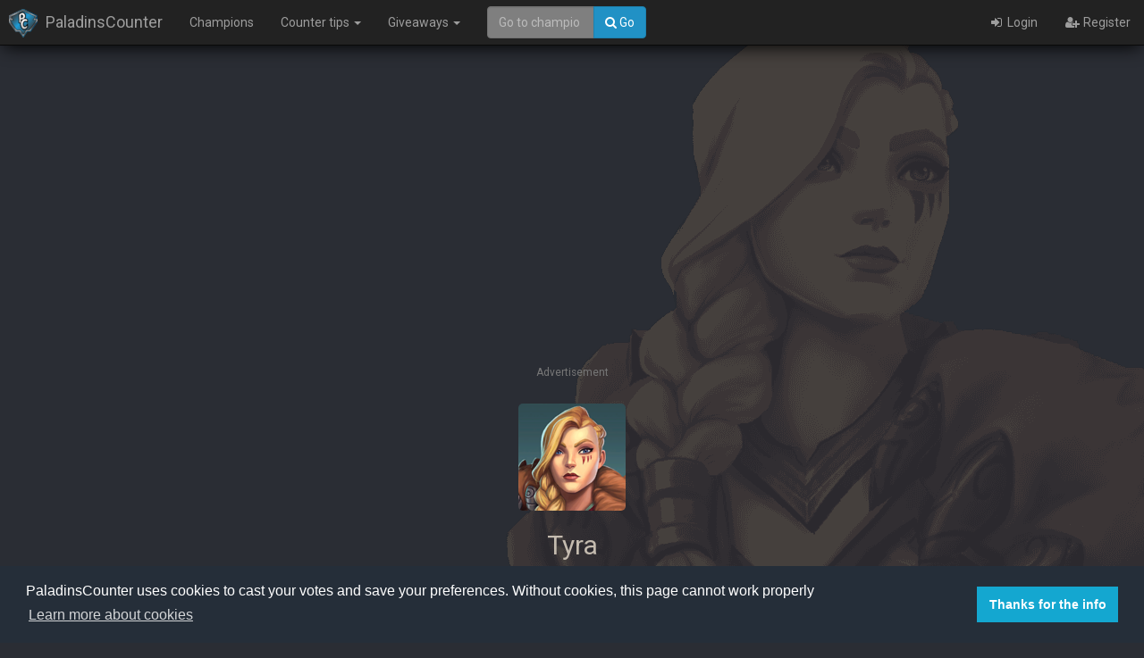

--- FILE ---
content_type: text/html; charset=UTF-8
request_url: https://paladinscounter.com/champions/tyra
body_size: 10546
content:
<!DOCTYPE html>
<html lang="en">
<head>
    <meta charset="utf-8">
    <meta http-equiv="X-UA-Compatible" content="IE=edge">
    <meta name="viewport" content="width=device-width, initial-scale=1">
    <meta name="author" content="Developmint GbR">
    <meta name="keywords"
          content="PaladinCounter, Paladins Tyra, Tyra counterpicks, How to counter Tyra, Tyra tips, Tyra hints, How to play against Tyra"/>
    <meta name="description" content="How to play against Tyra? Who is strong against Tyra and what can I do or 
            pick  against this champion? Find it out on PaladinsCounter">
    <meta name="copyright" content="Copyright &copy; Developmint GbR 2016-17 - All rights reserved">
    <meta property="og:url" content="https://paladinscounter.com/"/>
    <meta property="og:site_name" content="PaladinsCounter"/>
    <meta property="og:type" content="website"/>
    <meta property="og:title" content="PaladinsCounter - Tyra tips and counterpicks"/>
    <meta property="og:description" content="How to play against Tyra? Who is strong against Tyra and what can I do or 
            pick  against this champion? Find it out on PaladinsCounter"/>
    <meta property="og:image" content="https://paladinscounter.com/img/champions/tyra.png"/>
    <!-- Favicon(s) -->
    <link rel="apple-touch-icon" sizes="57x57" href="/apple-icon-57x57.png?v3">
    <link rel="apple-touch-icon" sizes="60x60" href="/apple-icon-60x60.png?v3">
    <link rel="apple-touch-icon" sizes="72x72" href="/apple-icon-72x72.png?v3">
    <link rel="apple-touch-icon" sizes="76x76" href="/apple-icon-76x76.png?v3">
    <link rel="apple-touch-icon" sizes="114x114" href="/apple-icon-114x114.png?v3">
    <link rel="apple-touch-icon" sizes="120x120" href="/apple-icon-120x120.png?v3">
    <link rel="apple-touch-icon" sizes="144x144" href="/apple-icon-144x144.png?v3">
    <link rel="apple-touch-icon" sizes="152x152" href="/apple-icon-152x152.png?v3">
    <link rel="apple-touch-icon" sizes="180x180" href="/apple-icon-180x180.png?v3">
    <link rel="icon" type="image/png" sizes="192x192" href="/android-icon-192x192.png?v3">
    <link rel="icon" type="image/png" sizes="32x32" href="/favicon-32x32.png?v3">
    <link rel="icon" type="image/png" sizes="96x96" href="/favicon-96x96.png?v3">
    <link rel="icon" type="image/png" sizes="16x16" href="/favicon-16x16.png?v3">
    <link rel="manifest" href="/manifest.json?v3">
    <meta name="msapplication-TileColor" content="#ffffff">
    <meta name="msapplication-TileImage" content="/ms-icon-144x144.png?v3">
    <meta name="theme-color" content="#ffffff">


    <!-- CSRF Token -->
    <meta name="csrf-token" content="3o813hm6INfmFlM6eAddUEpHGQrnU8jn6uqsG90M">

    <title>PaladinsCounter - Tyra tips and counterpicks</title>

    <!-- Styles -->
    <link href='https://fonts.googleapis.com/css?family=Roboto:300,400,600'
          rel='stylesheet' type='text/css'>
    <link rel="stylesheet" href="https://static.paladinscounter.com/css/app.css?id=a211c436b4765a41a988">

    
    <script type="0c2e4c7e3466ffaaeaeb9541-text/javascript">
      window.Laravel = {"csrfToken":"3o813hm6INfmFlM6eAddUEpHGQrnU8jn6uqsG90M"}    </script>
</head>
<body class="tyra">
<!-- Content here -->
<nav class="navbar navbar-inverse navbar-fixed-top">
    <div class="container-fluid">
        <div class="navbar-header">
            <button type="button" class="navbar-toggle" data-toggle="collapse"
                    data-target="#myNavbar">
                <span class="icon-bar"></span>
                <span class="icon-bar"></span>
                <span class="icon-bar"></span>
            </button>
            <a class="navbar-brand" href="https://paladinscounter.com">
                <img class="navbar-img" src="https://paladinscounter.com/favicon-32x32.png"
                     alt="PaladinsCounter icon">
                <span>PaladinsCounter</span></a>
        </div>
        <div class="collapse navbar-collapse" id="myNavbar">
            <ul class="nav navbar-nav">
                <li><a href="https://paladinscounter.com/champions">Champions</a></li>
                <li class="dropdown">
                    <a href="#" class="dropdown-toggle" data-toggle="dropdown"
                       role="button" aria-haspopup="true"
                       aria-expanded="false">Counter tips <span
                                class="caret"></span></a>
                    <ul class="dropdown-menu">
                        <li><a href="https://paladinscounter.com/tips"><i class="fa fa-fw
                        fa-list-alt"></i> All counter tips</a></li>
                        <li>
                            <a href="https://paladinscounter.com/tips/create">
                                <i class="fa fa-fw fa-plus"></i>
                                Submit own counter tips
                            </a>
                        </li>
                    </ul>
                </li>
                <li class="dropdown">
                    <a href="#" class="dropdown-toggle" data-toggle="dropdown"
                       role="button" aria-haspopup="true"
                       aria-expanded="false">Giveaways
                        <span class="caret"></span></a>
                    <ul class="dropdown-menu">
                        <li>
                            <a href="https://paladinscounter.com/giveaways">
                                <i class="fa fa-fw fa-ticket"></i>
                                Gleam.io Giveaways
                                <span class="label label-success">0</span>
                            </a>
                        </li>
                        <li>
                            <a href="https://paladinscounter.com/giveaways/mta">
                                <i class="fa fa-fw fa-trophy"></i>
                                Monthly Tip Awards</a>
                        </li>
                    </ul>
                </li>
                                
            </ul>
            <div class="col-sm-2 col-md-2">
                <div class="search-field">
                    <form id="nav-form-champion" role="search">
                        <div class="input-group">
                            <input class="form-control" type="search"
                                   id="champion-text"
                                   placeholder="Go to champion" autocomplete="off">
                            <span class="input-group-btn">
                        <button class="btn btn-primary" id="champion-goto">
                            <i class="fa fa-search" aria-hidden="true"></i> Go
                        </button>
                  </span>
                        </div>
                    </form>
                </div>
                <div class="results">
                    <div class="results-container">
                                                    <a class="entry-link"
                               href="/champions/androxus">
                                <div class="entry" data-name="androxus"
                                     style="display: none;">
                                    <img class="champion-avatar-sm"
                                         src="https://static.paladinscounter.com/img/champions/androxus.png"
                                         alt="Androxus"/>
                                    <div class="entry-description">
                                        <span class="h3">Androxus</span><br>
                                        <small>The Godslayer</small>
                                    </div>
                                </div>
                            </a>
                                                    <a class="entry-link"
                               href="/champions/barik">
                                <div class="entry" data-name="barik"
                                     style="display: none;">
                                    <img class="champion-avatar-sm"
                                         src="https://static.paladinscounter.com/img/champions/barik.png"
                                         alt="Barik"/>
                                    <div class="entry-description">
                                        <span class="h3">Barik</span><br>
                                        <small>The Ruins Raider</small>
                                    </div>
                                </div>
                            </a>
                                                    <a class="entry-link"
                               href="/champions/bomb-king">
                                <div class="entry" data-name="bomb-king"
                                     style="display: none;">
                                    <img class="champion-avatar-sm"
                                         src="https://static.paladinscounter.com/img/champions/bomb-king.png"
                                         alt="Bomb King"/>
                                    <div class="entry-description">
                                        <span class="h3">Bomb King</span><br>
                                        <small>His Majesty</small>
                                    </div>
                                </div>
                            </a>
                                                    <a class="entry-link"
                               href="/champions/buck">
                                <div class="entry" data-name="buck"
                                     style="display: none;">
                                    <img class="champion-avatar-sm"
                                         src="https://static.paladinscounter.com/img/champions/buck.png"
                                         alt="Buck"/>
                                    <div class="entry-description">
                                        <span class="h3">Buck</span><br>
                                        <small></small>
                                    </div>
                                </div>
                            </a>
                                                    <a class="entry-link"
                               href="/champions/cassie">
                                <div class="entry" data-name="cassie"
                                     style="display: none;">
                                    <img class="champion-avatar-sm"
                                         src="https://static.paladinscounter.com/img/champions/cassie.png"
                                         alt="Cassie"/>
                                    <div class="entry-description">
                                        <span class="h3">Cassie</span><br>
                                        <small>The Hunter&#039;s Daughter</small>
                                    </div>
                                </div>
                            </a>
                                                    <a class="entry-link"
                               href="/champions/drogoz">
                                <div class="entry" data-name="drogoz"
                                     style="display: none;">
                                    <img class="champion-avatar-sm"
                                         src="https://static.paladinscounter.com/img/champions/drogoz.png"
                                         alt="Drogoz"/>
                                    <div class="entry-description">
                                        <span class="h3">Drogoz</span><br>
                                        <small>The Greedy</small>
                                    </div>
                                </div>
                            </a>
                                                    <a class="entry-link"
                               href="/champions/evie">
                                <div class="entry" data-name="evie"
                                     style="display: none;">
                                    <img class="champion-avatar-sm"
                                         src="https://static.paladinscounter.com/img/champions/evie.png"
                                         alt="Evie"/>
                                    <div class="entry-description">
                                        <span class="h3">Evie</span><br>
                                        <small>The Winter Witch</small>
                                    </div>
                                </div>
                            </a>
                                                    <a class="entry-link"
                               href="/champions/fernando">
                                <div class="entry" data-name="fernando"
                                     style="display: none;">
                                    <img class="champion-avatar-sm"
                                         src="https://static.paladinscounter.com/img/champions/fernando.png"
                                         alt="Fernando"/>
                                    <div class="entry-description">
                                        <span class="h3">Fernando</span><br>
                                        <small>The Self-Appointed Knight</small>
                                    </div>
                                </div>
                            </a>
                                                    <a class="entry-link"
                               href="/champions/grohk">
                                <div class="entry" data-name="grohk"
                                     style="display: none;">
                                    <img class="champion-avatar-sm"
                                         src="https://static.paladinscounter.com/img/champions/grohk.png"
                                         alt="Grohk"/>
                                    <div class="entry-description">
                                        <span class="h3">Grohk</span><br>
                                        <small>The Lightning Orc</small>
                                    </div>
                                </div>
                            </a>
                                                    <a class="entry-link"
                               href="/champions/grover">
                                <div class="entry" data-name="grover"
                                     style="display: none;">
                                    <img class="champion-avatar-sm"
                                         src="https://static.paladinscounter.com/img/champions/grover.png"
                                         alt="Grover"/>
                                    <div class="entry-description">
                                        <span class="h3">Grover</span><br>
                                        <small>The Wild</small>
                                    </div>
                                </div>
                            </a>
                                                    <a class="entry-link"
                               href="/champions/kinessa">
                                <div class="entry" data-name="kinessa"
                                     style="display: none;">
                                    <img class="champion-avatar-sm"
                                         src="https://static.paladinscounter.com/img/champions/kinessa.png"
                                         alt="Kinessa"/>
                                    <div class="entry-description">
                                        <span class="h3">Kinessa</span><br>
                                        <small>The Bounty Hunter</small>
                                    </div>
                                </div>
                            </a>
                                                    <a class="entry-link"
                               href="/champions/makoa">
                                <div class="entry" data-name="makoa"
                                     style="display: none;">
                                    <img class="champion-avatar-sm"
                                         src="https://static.paladinscounter.com/img/champions/makoa.png"
                                         alt="Makoa"/>
                                    <div class="entry-description">
                                        <span class="h3">Makoa</span><br>
                                        <small>The Ancient</small>
                                    </div>
                                </div>
                            </a>
                                                    <a class="entry-link"
                               href="/champions/maldamba">
                                <div class="entry" data-name="maldamba"
                                     style="display: none;">
                                    <img class="champion-avatar-sm"
                                         src="https://static.paladinscounter.com/img/champions/maldamba.png"
                                         alt="Mal&#039;Damba"/>
                                    <div class="entry-description">
                                        <span class="h3">Mal&#039;Damba</span><br>
                                        <small>Wekono&#039;s Chosen</small>
                                    </div>
                                </div>
                            </a>
                                                    <a class="entry-link"
                               href="/champions/pip">
                                <div class="entry" data-name="pip"
                                     style="display: none;">
                                    <img class="champion-avatar-sm"
                                         src="https://static.paladinscounter.com/img/champions/pip.png"
                                         alt="Pip"/>
                                    <div class="entry-description">
                                        <span class="h3">Pip</span><br>
                                        <small>The Fire Thief</small>
                                    </div>
                                </div>
                            </a>
                                                    <a class="entry-link"
                               href="/champions/ruckus">
                                <div class="entry" data-name="ruckus"
                                     style="display: none;">
                                    <img class="champion-avatar-sm"
                                         src="https://static.paladinscounter.com/img/champions/ruckus.png"
                                         alt="Ruckus"/>
                                    <div class="entry-description">
                                        <span class="h3">Ruckus</span><br>
                                        <small>The Worst of Friends</small>
                                    </div>
                                </div>
                            </a>
                                                    <a class="entry-link"
                               href="/champions/sha-lin">
                                <div class="entry" data-name="sha-lin"
                                     style="display: none;">
                                    <img class="champion-avatar-sm"
                                         src="https://static.paladinscounter.com/img/champions/sha-lin.png"
                                         alt="Sha Lin"/>
                                    <div class="entry-description">
                                        <span class="h3">Sha Lin</span><br>
                                        <small>The Desert Wind</small>
                                    </div>
                                </div>
                            </a>
                                                    <a class="entry-link"
                               href="/champions/skye">
                                <div class="entry" data-name="skye"
                                     style="display: none;">
                                    <img class="champion-avatar-sm"
                                         src="https://static.paladinscounter.com/img/champions/skye.png"
                                         alt="Skye"/>
                                    <div class="entry-description">
                                        <span class="h3">Skye</span><br>
                                        <small>The Twilight Assassin</small>
                                    </div>
                                </div>
                            </a>
                                                    <a class="entry-link"
                               href="/champions/viktor">
                                <div class="entry" data-name="viktor"
                                     style="display: none;">
                                    <img class="champion-avatar-sm"
                                         src="https://static.paladinscounter.com/img/champions/viktor.png"
                                         alt="Viktor"/>
                                    <div class="entry-description">
                                        <span class="h3">Viktor</span><br>
                                        <small>The Lone Wolf</small>
                                    </div>
                                </div>
                            </a>
                                                    <a class="entry-link"
                               href="/champions/ying">
                                <div class="entry" data-name="ying"
                                     style="display: none;">
                                    <img class="champion-avatar-sm"
                                         src="https://static.paladinscounter.com/img/champions/ying.png"
                                         alt="Ying"/>
                                    <div class="entry-description">
                                        <span class="h3">Ying</span><br>
                                        <small>The Illusionist</small>
                                    </div>
                                </div>
                            </a>
                                                    <a class="entry-link"
                               href="/champions/tyra">
                                <div class="entry" data-name="tyra"
                                     style="display: none;">
                                    <img class="champion-avatar-sm"
                                         src="https://static.paladinscounter.com/img/champions/tyra.png"
                                         alt="Tyra"/>
                                    <div class="entry-description">
                                        <span class="h3">Tyra</span><br>
                                        <small>The Untamed</small>
                                    </div>
                                </div>
                            </a>
                                                    <a class="entry-link"
                               href="/champions/torvald">
                                <div class="entry" data-name="torvald"
                                     style="display: none;">
                                    <img class="champion-avatar-sm"
                                         src="https://static.paladinscounter.com/img/champions/torvald.png"
                                         alt="Torvald"/>
                                    <div class="entry-description">
                                        <span class="h3">Torvald</span><br>
                                        <small>The Runic Sage</small>
                                    </div>
                                </div>
                            </a>
                                                    <a class="entry-link"
                               href="/champions/maeve">
                                <div class="entry" data-name="maeve"
                                     style="display: none;">
                                    <img class="champion-avatar-sm"
                                         src="https://static.paladinscounter.com/img/champions/maeve.png"
                                         alt="Maeve"/>
                                    <div class="entry-description">
                                        <span class="h3">Maeve</span><br>
                                        <small>of Blades</small>
                                    </div>
                                </div>
                            </a>
                                                    <a class="entry-link"
                               href="/champions/inara">
                                <div class="entry" data-name="inara"
                                     style="display: none;">
                                    <img class="champion-avatar-sm"
                                         src="https://static.paladinscounter.com/img/champions/inara.png"
                                         alt="Inara"/>
                                    <div class="entry-description">
                                        <span class="h3">Inara</span><br>
                                        <small>The Stone Warden</small>
                                    </div>
                                </div>
                            </a>
                                                    <a class="entry-link"
                               href="/champions/lex">
                                <div class="entry" data-name="lex"
                                     style="display: none;">
                                    <img class="champion-avatar-sm"
                                         src="https://static.paladinscounter.com/img/champions/lex.png"
                                         alt="Lex"/>
                                    <div class="entry-description">
                                        <span class="h3">Lex</span><br>
                                        <small>The Hand of Justice</small>
                                    </div>
                                </div>
                            </a>
                                                    <a class="entry-link"
                               href="/champions/seris">
                                <div class="entry" data-name="seris"
                                     style="display: none;">
                                    <img class="champion-avatar-sm"
                                         src="https://static.paladinscounter.com/img/champions/seris.png"
                                         alt="Seris"/>
                                    <div class="entry-description">
                                        <span class="h3">Seris</span><br>
                                        <small>Oracle of the Abyss</small>
                                    </div>
                                </div>
                            </a>
                                                    <a class="entry-link"
                               href="/champions/willo">
                                <div class="entry" data-name="willo"
                                     style="display: none;">
                                    <img class="champion-avatar-sm"
                                         src="https://static.paladinscounter.com/img/champions/willo.png"
                                         alt="Willo"/>
                                    <div class="entry-description">
                                        <span class="h3">Willo</span><br>
                                        <small>of the Summer Court</small>
                                    </div>
                                </div>
                            </a>
                                                    <a class="entry-link"
                               href="/champions/ash">
                                <div class="entry" data-name="ash"
                                     style="display: none;">
                                    <img class="champion-avatar-sm"
                                         src="https://static.paladinscounter.com/img/champions/ash.png"
                                         alt="Ash"/>
                                    <div class="entry-description">
                                        <span class="h3">Ash</span><br>
                                        <small>The War Machine</small>
                                    </div>
                                </div>
                            </a>
                                                    <a class="entry-link"
                               href="/champions/zhin">
                                <div class="entry" data-name="zhin"
                                     style="display: none;">
                                    <img class="champion-avatar-sm"
                                         src="https://static.paladinscounter.com/img/champions/zhin.png"
                                         alt="Zhin"/>
                                    <div class="entry-description">
                                        <span class="h3">Zhin</span><br>
                                        <small>The Tyrant</small>
                                    </div>
                                </div>
                            </a>
                                                    <a class="entry-link"
                               href="/champions/lian">
                                <div class="entry" data-name="lian"
                                     style="display: none;">
                                    <img class="champion-avatar-sm"
                                         src="https://static.paladinscounter.com/img/champions/lian.png"
                                         alt="Lian"/>
                                    <div class="entry-description">
                                        <span class="h3">Lian</span><br>
                                        <small>Scion of House Aico</small>
                                    </div>
                                </div>
                            </a>
                                                    <a class="entry-link"
                               href="/champions/jenos">
                                <div class="entry" data-name="jenos"
                                     style="display: none;">
                                    <img class="champion-avatar-sm"
                                         src="https://static.paladinscounter.com/img/champions/jenos.png"
                                         alt="Jenos"/>
                                    <div class="entry-description">
                                        <span class="h3">Jenos</span><br>
                                        <small>The Ascended</small>
                                    </div>
                                </div>
                            </a>
                                                    <a class="entry-link"
                               href="/champions/strix">
                                <div class="entry" data-name="strix"
                                     style="display: none;">
                                    <img class="champion-avatar-sm"
                                         src="https://static.paladinscounter.com/img/champions/strix.png"
                                         alt="Strix"/>
                                    <div class="entry-description">
                                        <span class="h3">Strix</span><br>
                                        <small>Ghost Feather</small>
                                    </div>
                                </div>
                            </a>
                                                    <a class="entry-link"
                               href="/champions/talus">
                                <div class="entry" data-name="talus"
                                     style="display: none;">
                                    <img class="champion-avatar-sm"
                                         src="https://static.paladinscounter.com/img/champions/talus.png"
                                         alt="Talus"/>
                                    <div class="entry-description">
                                        <span class="h3">Talus</span><br>
                                        <small>of the Ska&#039;drin</small>
                                    </div>
                                </div>
                            </a>
                                                    <a class="entry-link"
                               href="/champions/terminus">
                                <div class="entry" data-name="terminus"
                                     style="display: none;">
                                    <img class="champion-avatar-sm"
                                         src="https://static.paladinscounter.com/img/champions/terminus.png"
                                         alt="Terminus"/>
                                    <div class="entry-description">
                                        <span class="h3">Terminus</span><br>
                                        <small>The Fallen</small>
                                    </div>
                                </div>
                            </a>
                                                    <a class="entry-link"
                               href="/champions/vivian">
                                <div class="entry" data-name="vivian"
                                     style="display: none;">
                                    <img class="champion-avatar-sm"
                                         src="https://static.paladinscounter.com/img/champions/vivian.png"
                                         alt="Vivian"/>
                                    <div class="entry-description">
                                        <span class="h3">Vivian</span><br>
                                        <small>The Cunning</small>
                                    </div>
                                </div>
                            </a>
                                                    <a class="entry-link"
                               href="/champions/moji">
                                <div class="entry" data-name="moji"
                                     style="display: none;">
                                    <img class="champion-avatar-sm"
                                         src="https://static.paladinscounter.com/img/champions/moji.png"
                                         alt="Moji"/>
                                    <div class="entry-description">
                                        <span class="h3">Moji</span><br>
                                        <small>and Friends</small>
                                    </div>
                                </div>
                            </a>
                                                    <a class="entry-link"
                               href="/champions/khan">
                                <div class="entry" data-name="khan"
                                     style="display: none;">
                                    <img class="champion-avatar-sm"
                                         src="https://static.paladinscounter.com/img/champions/khan.png"
                                         alt="Khan"/>
                                    <div class="entry-description">
                                        <span class="h3">Khan</span><br>
                                        <small>Primus of House Aico</small>
                                    </div>
                                </div>
                            </a>
                                                    <a class="entry-link"
                               href="/champions/furia">
                                <div class="entry" data-name="furia"
                                     style="display: none;">
                                    <img class="champion-avatar-sm"
                                         src="https://static.paladinscounter.com/img/champions/furia.png"
                                         alt="Furia"/>
                                    <div class="entry-description">
                                        <span class="h3">Furia</span><br>
                                        <small>Angel of Vengeance</small>
                                    </div>
                                </div>
                            </a>
                                                    <a class="entry-link"
                               href="/champions/koga">
                                <div class="entry" data-name="koga"
                                     style="display: none;">
                                    <img class="champion-avatar-sm"
                                         src="https://static.paladinscounter.com/img/champions/koga.png"
                                         alt="Koga"/>
                                    <div class="entry-description">
                                        <span class="h3">Koga</span><br>
                                        <small>The Lost Hand</small>
                                    </div>
                                </div>
                            </a>
                                                    <a class="entry-link"
                               href="/champions/dredge">
                                <div class="entry" data-name="dredge"
                                     style="display: none;">
                                    <img class="champion-avatar-sm"
                                         src="https://static.paladinscounter.com/img/champions/dredge.png"
                                         alt="Dredge"/>
                                    <div class="entry-description">
                                        <span class="h3">Dredge</span><br>
                                        <small>Admiral of the Abyss</small>
                                    </div>
                                </div>
                            </a>
                                                    <a class="entry-link"
                               href="/champions/imani">
                                <div class="entry" data-name="imani"
                                     style="display: none;">
                                    <img class="champion-avatar-sm"
                                         src="https://static.paladinscounter.com/img/champions/imani.png"
                                         alt="Imani"/>
                                    <div class="entry-description">
                                        <span class="h3">Imani</span><br>
                                        <small>The Last Warder</small>
                                    </div>
                                </div>
                            </a>
                                                    <a class="entry-link"
                               href="/champions/atlas">
                                <div class="entry" data-name="atlas"
                                     style="display: none;">
                                    <img class="champion-avatar-sm"
                                         src="https://static.paladinscounter.com/img/champions/atlas.png"
                                         alt="Atlas"/>
                                    <div class="entry-description">
                                        <span class="h3">Atlas</span><br>
                                        <small>The Man Out of Time</small>
                                    </div>
                                </div>
                            </a>
                                                    <a class="entry-link"
                               href="/champions/io">
                                <div class="entry" data-name="io"
                                     style="display: none;">
                                    <img class="champion-avatar-sm"
                                         src="https://static.paladinscounter.com/img/champions/io.png"
                                         alt="Io"/>
                                    <div class="entry-description">
                                        <span class="h3">Io</span><br>
                                        <small>The Shattered Goddess</small>
                                    </div>
                                </div>
                            </a>
                                                    <a class="entry-link"
                               href="/champions/raum">
                                <div class="entry" data-name="raum"
                                     style="display: none;">
                                    <img class="champion-avatar-sm"
                                         src="https://static.paladinscounter.com/img/champions/raum.png"
                                         alt="Raum"/>
                                    <div class="entry-description">
                                        <span class="h3">Raum</span><br>
                                        <small>Rage of the Abyss</small>
                                    </div>
                                </div>
                            </a>
                                                    <a class="entry-link"
                               href="/champions/tiberius">
                                <div class="entry" data-name="tiberius"
                                     style="display: none;">
                                    <img class="champion-avatar-sm"
                                         src="https://static.paladinscounter.com/img/champions/tiberius.png"
                                         alt="Tiberius"/>
                                    <div class="entry-description">
                                        <span class="h3">Tiberius</span><br>
                                        <small>The Weapon&#039;s Master</small>
                                    </div>
                                </div>
                            </a>
                                                    <a class="entry-link"
                               href="/champions/corvus">
                                <div class="entry" data-name="corvus"
                                     style="display: none;">
                                    <img class="champion-avatar-sm"
                                         src="https://static.paladinscounter.com/img/champions/corvus.png"
                                         alt="Corvus"/>
                                    <div class="entry-description">
                                        <span class="h3">Corvus</span><br>
                                        <small>The Magistrate&#039;s Blade</small>
                                    </div>
                                </div>
                            </a>
                                                    <a class="entry-link"
                               href="/champions/vora">
                                <div class="entry" data-name="vora"
                                     style="display: none;">
                                    <img class="champion-avatar-sm"
                                         src="https://static.paladinscounter.com/img/champions/vora.png"
                                         alt="Vora"/>
                                    <div class="entry-description">
                                        <span class="h3">Vora</span><br>
                                        <small>The Harbinger</small>
                                    </div>
                                </div>
                            </a>
                                                    <a class="entry-link"
                               href="/champions/yagorath">
                                <div class="entry" data-name="yagorath"
                                     style="display: none;">
                                    <img class="champion-avatar-sm"
                                         src="https://static.paladinscounter.com/img/champions/yagorath.png"
                                         alt="Yagorath"/>
                                    <div class="entry-description">
                                        <span class="h3">Yagorath</span><br>
                                        <small>The Devourer</small>
                                    </div>
                                </div>
                            </a>
                                                    <a class="entry-link"
                               href="/champions/octavia">
                                <div class="entry" data-name="octavia"
                                     style="display: none;">
                                    <img class="champion-avatar-sm"
                                         src="https://static.paladinscounter.com/img/champions/octavia.png"
                                         alt="Octavia"/>
                                    <div class="entry-description">
                                        <span class="h3">Octavia</span><br>
                                        <small>The Indomitable</small>
                                    </div>
                                </div>
                            </a>
                                                    <a class="entry-link"
                               href="/champions/vatu">
                                <div class="entry" data-name="vatu"
                                     style="display: none;">
                                    <img class="champion-avatar-sm"
                                         src="https://static.paladinscounter.com/img/champions/vatu.png"
                                         alt="Vatu"/>
                                    <div class="entry-description">
                                        <span class="h3">Vatu</span><br>
                                        <small>The Shadow</small>
                                    </div>
                                </div>
                            </a>
                                                    <a class="entry-link"
                               href="/champions/rei">
                                <div class="entry" data-name="rei"
                                     style="display: none;">
                                    <img class="champion-avatar-sm"
                                         src="https://static.paladinscounter.com/img/champions/rei.png"
                                         alt="Rei"/>
                                    <div class="entry-description">
                                        <span class="h3">Rei</span><br>
                                        <small>Scholar of House Aico</small>
                                    </div>
                                </div>
                            </a>
                                                    <a class="entry-link"
                               href="/champions/saati">
                                <div class="entry" data-name="saati"
                                     style="display: none;">
                                    <img class="champion-avatar-sm"
                                         src="https://static.paladinscounter.com/img/champions/saati.png"
                                         alt="Saati"/>
                                    <div class="entry-description">
                                        <span class="h3">Saati</span><br>
                                        <small>The Trickshot</small>
                                    </div>
                                </div>
                            </a>
                                                    <a class="entry-link"
                               href="/champions/azaan">
                                <div class="entry" data-name="azaan"
                                     style="display: none;">
                                    <img class="champion-avatar-sm"
                                         src="https://static.paladinscounter.com/img/champions/azaan.png"
                                         alt="Azaan"/>
                                    <div class="entry-description">
                                        <span class="h3">Azaan</span><br>
                                        <small>The Eternal</small>
                                    </div>
                                </div>
                            </a>
                                                    <a class="entry-link"
                               href="/champions/vii">
                                <div class="entry" data-name="vii"
                                     style="display: none;">
                                    <img class="champion-avatar-sm"
                                         src="https://static.paladinscounter.com/img/champions/vii.png"
                                         alt="VII"/>
                                    <div class="entry-description">
                                        <span class="h3">VII</span><br>
                                        <small>The Right Hand of the Tribunal</small>
                                    </div>
                                </div>
                            </a>
                                                    <a class="entry-link"
                               href="/champions/betty-la-bomba">
                                <div class="entry" data-name="betty-la-bomba"
                                     style="display: none;">
                                    <img class="champion-avatar-sm"
                                         src="https://static.paladinscounter.com/img/champions/betty-la-bomba.png"
                                         alt="Betty La Bomba"/>
                                    <div class="entry-description">
                                        <span class="h3">Betty La Bomba</span><br>
                                        <small>The Bomb Queen</small>
                                    </div>
                                </div>
                            </a>
                                                    <a class="entry-link"
                               href="/champions/lillith">
                                <div class="entry" data-name="lillith"
                                     style="display: none;">
                                    <img class="champion-avatar-sm"
                                         src="https://static.paladinscounter.com/img/champions/lillith.png"
                                         alt="Lillith"/>
                                    <div class="entry-description">
                                        <span class="h3">Lillith</span><br>
                                        <small>the Heartless</small>
                                    </div>
                                </div>
                            </a>
                                                    <a class="entry-link"
                               href="/champions/caspian">
                                <div class="entry" data-name="caspian"
                                     style="display: none;">
                                    <img class="champion-avatar-sm"
                                         src="https://static.paladinscounter.com/img/champions/caspian.png"
                                         alt="Caspian"/>
                                    <div class="entry-description">
                                        <span class="h3">Caspian</span><br>
                                        <small>Thief of Hearts (and Treasure)</small>
                                    </div>
                                </div>
                            </a>
                                            </div>
                </div>
            </div>
            <ul class="nav navbar-nav navbar-right">
                                    <li><a href="https://paladinscounter.com/login"><i class="fa fa-fw fa-sign-in"
                                                      aria-hidden="true"></i>
                            Login</a>
                    </li>
                    <li><a href="https://paladinscounter.com/register"><i
                                    class="fa fa-fw fa-user-plus"
                                    aria-hidden="true"></i> Register</a>
                    </li>
                            </ul>
        </div>
    </div>
</nav><div id="pc-body" class="container">
    <div class="clearfix"></div>
<div class="row text-center">
    <div class="ads">
        <script async src="//pagead2.googlesyndication.com/pagead/js/adsbygoogle.js" type="0c2e4c7e3466ffaaeaeb9541-text/javascript"></script>
        <!-- Paladinscounter Responsive -->
        <ins class="adsbygoogle ad--line"
             data-ad-client="ca-pub-4749840658812364"
             data-ad-slot="2278118538"
             data-ad-format="auto"></ins>
        <script type="0c2e4c7e3466ffaaeaeb9541-text/javascript">
          (adsbygoogle = window.adsbygoogle || []).push({})
        </script>
        <span class="text-muted small">Advertisement</span>
    </div>
</div>            <div class="row">
        <div class="col-xs-4 col-xs-offset-4 champion-information">
            <img src="https://static.paladinscounter.com/img/champions/tyra.png"
                 alt="Tyra"
                 class="img-rounded-rect"/>
            <h2>Tyra</h2>
            <small>The Untamed</small>
            <div class="h5 text-center champion-tag">
                                    <span class="label label-danger text-capitalize">Direct damage</span>
                                    <span class="label label-danger text-capitalize">Blast damage</span>
                                    <span class="label label-info text-capitalize">Mid range</span>
                            </div>
        </div>
    </div>
        <hr>
    <div class="row same-height">
        <div class="col-lg-8 col-md-12">
            <div class="title-container full-width">
                <h3>General counter tips</h3>
                <div class="button-container">
                    <a href="https://paladinscounter.com/tips/create" class="btn btn-primary">Submit
                        own tip</a>
                </div>
            </div>
            <div class="general-tips">
                                    <div class="single-tip well well-sm">
    <div class="text-center vote-block" data-type="tip"
         data-id="155">
        <div class="fa fa-caret-up fa-3x vote-up"></div>
        <div class="vote-count">40</div>
        <div class="fa fa-caret-down fa-3x vote-down"></div>
    </div>
    <div class="vs-container">
                    <img class="champion-avatar-sm first"
                 src="https://static.paladinscounter.com/img/champions/general.png"
                 alt="General"/>
            <span class="vs-sign">
                    vs
                </span>
                <a href="https://paladinscounter.com/champions/tyra">
            <img class="champion-avatar-sm second"
                 src="https://static.paladinscounter.com/img/champions/tyra.png"
                 alt="Tyra"/>
        </a>
    </div>

    <div class="tip-content">
        <div>
                            If Tyra is using the First Blood legendary card and/or liferip, you can use cauterize to counter the healing.
                    </div>
        <div class="written-by">
                                                <small>Submitted by
                        <a href="https://paladinscounter.com/users/Ironmonger42">Ironmonger42</a>
                        8 years ago
                    </small>
                                    </div>
            </div>

</div>
                                <div class="single-tip well well-sm">
    <div class="text-center vote-block" data-type="tip"
         data-id="55">
        <div class="fa fa-caret-up fa-3x vote-up"></div>
        <div class="vote-count">36</div>
        <div class="fa fa-caret-down fa-3x vote-down"></div>
    </div>
    <div class="vs-container">
                    <img class="champion-avatar-sm first"
                 src="https://static.paladinscounter.com/img/champions/general.png"
                 alt="General"/>
            <span class="vs-sign">
                    vs
                </span>
                <a href="https://paladinscounter.com/champions/tyra">
            <img class="champion-avatar-sm second"
                 src="https://static.paladinscounter.com/img/champions/tyra.png"
                 alt="Tyra"/>
        </a>
    </div>

    <div class="tip-content">
        <div>
                            Tyra has almost no escape skill. Caught once, she will be an easy target
                    </div>
        <div class="written-by">
                            <small>
                    Submitted by <a href="https://paladinscounter.com/users">the PaladinsCounter Team</a> 8 years ago
                </small>
                    </div>
            </div>

</div>
                                <div class="single-tip well well-sm">
    <div class="text-center vote-block" data-type="tip"
         data-id="169">
        <div class="fa fa-caret-up fa-3x vote-up"></div>
        <div class="vote-count">-13</div>
        <div class="fa fa-caret-down fa-3x vote-down"></div>
    </div>
    <div class="vs-container">
                    <img class="champion-avatar-sm first"
                 src="https://static.paladinscounter.com/img/champions/general.png"
                 alt="General"/>
            <span class="vs-sign">
                    vs
                </span>
                <a href="https://paladinscounter.com/champions/tyra">
            <img class="champion-avatar-sm second"
                 src="https://static.paladinscounter.com/img/champions/tyra.png"
                 alt="Tyra"/>
        </a>
    </div>

    <div class="tip-content">
        <div>
                            Tyra&#039;s Fire bomb is unaffected by Heaven or Blast shields.  Be sure to avoid it at all costs unless absolutely necessary; Some healers such as Ying or Mal&#039;Damba can prolong a frontlines&#039; life in unavoidable situations.
                    </div>
        <div class="written-by">
                                                <small>Submitted by
                        <a href="https://paladinscounter.com/users/Guilion">Guilion</a>
                        8 years ago
                    </small>
                                    </div>
            </div>

</div>
                                                <div class="show-more-container">
                    <a href="https://paladinscounter.com/tips/tyra"
                       class="btn btn-default">Show all tips</a>
                </div>
            </div>
        </div>
        <div class="clearfix visible-xs"></div>
        <div class="col-lg-4 col-md-12"><div class="ads">
    <script async src="//pagead2.googlesyndication.com/pagead/js/adsbygoogle.js" type="0c2e4c7e3466ffaaeaeb9541-text/javascript"></script>
    <!-- Paladinscounter Responsive -->
    <ins class="adsbygoogle ad--square"
         data-ad-client="ca-pub-4749840658812364"
         data-ad-slot="2278118538"
         data-ad-format="auto"></ins>
    <script type="0c2e4c7e3466ffaaeaeb9541-text/javascript">
      (adsbygoogle = window.adsbygoogle || []).push({})
    </script>
    <span class="text-muted small">Advertisement</span>
</div></div>
    </div>
    <div class="row">
        <div class="col-sm-6 text-center">
            <h3>Items that counter Tyra</h3>
                            <img class="item-image"
                     src="https://static.paladinscounter.com/img/items/haven.png"
                     alt="Haven" data-toggle="tooltip"
                     data-placement="bottom" title="Haven">
                    </div>
        <hr class="visible-xs">
        <div class="col-sm-6 text-center">
            <h3>No loadouts for Tyra?</h3>
            <br>
            <p class="lead">
                Find the best builds for Tyra on
                <a class="lead" target="_blank"
                   href="https://www.paladinsdecks.com/decks/tyra/?utm_source=PaladinsCounter&amp;utm_medium=ChampionPage&amp;utm_campaign=PaladinsCounter">
                    PaladinsDecks.com
                </a>
            </p>
        </div>
    </div>
    <hr>
    <div class=" row">
        <div class="col-sm-6" data-type="strong">
            <h3 class="text-center">Tyra is strong against</h3>
                            <div class="panel panel-vote" data-type="strong">
    <div class="panel-body">
        <a href="https://paladinscounter.com/champions/skye">
            <img class="champion-avatar-sm" src="https://static.paladinscounter.com/img/champions/skye.png"
                 alt="Skye"/>
        </a>
        <a href="https://paladinscounter.com/matchups/tyra/skye" class="champion-name">
            <span class="h3">Skye</span><br>
            <small>Flanker</small>
        </a>
        <div class="text-center vote-block" data-type="matchup" data-userchampion="skye"
             data-enemychampion="tyra">

            <div class="fa fa-caret-up fa-3x vote-up"></div>
            <div class="text-success text-center vote-count">143</div>
            <div class="fa fa-caret-down fa-3x vote-down"></div>

        </div>

        <a class="text-center tips-and-hints" href="https://paladinscounter.com/tips/tyra/skye">
            <span class="h4">1</span><br>
            <small>tip for this matchup</small>
        </a>
        
    </div>
</div>                            <div class="panel panel-vote" data-type="strong">
    <div class="panel-body">
        <a href="https://paladinscounter.com/champions/raum">
            <img class="champion-avatar-sm" src="https://static.paladinscounter.com/img/champions/raum.png"
                 alt="Raum"/>
        </a>
        <a href="https://paladinscounter.com/matchups/tyra/raum" class="champion-name">
            <span class="h3">Raum</span><br>
            <small>Front Liner</small>
        </a>
        <div class="text-center vote-block" data-type="matchup" data-userchampion="raum"
             data-enemychampion="tyra">

            <div class="fa fa-caret-up fa-3x vote-up"></div>
            <div class="text-success text-center vote-count">134</div>
            <div class="fa fa-caret-down fa-3x vote-down"></div>

        </div>

        <a class="text-center tips-and-hints" href="https://paladinscounter.com/tips/tyra/raum">
            <span class="h4">0</span><br>
            <small>tips for this matchup</small>
        </a>
        
    </div>
</div>                            <div class="panel panel-vote" data-type="strong">
    <div class="panel-body">
        <a href="https://paladinscounter.com/champions/barik">
            <img class="champion-avatar-sm" src="https://static.paladinscounter.com/img/champions/barik.png"
                 alt="Barik"/>
        </a>
        <a href="https://paladinscounter.com/matchups/tyra/barik" class="champion-name">
            <span class="h3">Barik</span><br>
            <small>Front Liner</small>
        </a>
        <div class="text-center vote-block" data-type="matchup" data-userchampion="barik"
             data-enemychampion="tyra">

            <div class="fa fa-caret-up fa-3x vote-up"></div>
            <div class="text-success text-center vote-count">116</div>
            <div class="fa fa-caret-down fa-3x vote-down"></div>

        </div>

        <a class="text-center tips-and-hints" href="https://paladinscounter.com/tips/tyra/barik">
            <span class="h4">1</span><br>
            <small>tip for this matchup</small>
        </a>
        
    </div>
</div>                            <div class="panel panel-vote" data-type="strong">
    <div class="panel-body">
        <a href="https://paladinscounter.com/champions/drogoz">
            <img class="champion-avatar-sm" src="https://static.paladinscounter.com/img/champions/drogoz.png"
                 alt="Drogoz"/>
        </a>
        <a href="https://paladinscounter.com/matchups/tyra/drogoz" class="champion-name">
            <span class="h3">Drogoz</span><br>
            <small>Damage Dealer</small>
        </a>
        <div class="text-center vote-block" data-type="matchup" data-userchampion="drogoz"
             data-enemychampion="tyra">

            <div class="fa fa-caret-up fa-3x vote-up"></div>
            <div class="text-success text-center vote-count">99</div>
            <div class="fa fa-caret-down fa-3x vote-down"></div>

        </div>

        <a class="text-center tips-and-hints" href="https://paladinscounter.com/tips/tyra/drogoz">
            <span class="h4">1</span><br>
            <small>tip for this matchup</small>
        </a>
        
    </div>
</div>                            <div class="panel panel-vote" data-type="strong">
    <div class="panel-body">
        <a href="https://paladinscounter.com/champions/inara">
            <img class="champion-avatar-sm" src="https://static.paladinscounter.com/img/champions/inara.png"
                 alt="Inara"/>
        </a>
        <a href="https://paladinscounter.com/matchups/tyra/inara" class="champion-name">
            <span class="h3">Inara</span><br>
            <small>Front Liner</small>
        </a>
        <div class="text-center vote-block" data-type="matchup" data-userchampion="inara"
             data-enemychampion="tyra">

            <div class="fa fa-caret-up fa-3x vote-up"></div>
            <div class="text-success text-center vote-count">62</div>
            <div class="fa fa-caret-down fa-3x vote-down"></div>

        </div>

        <a class="text-center tips-and-hints" href="https://paladinscounter.com/tips/tyra/inara">
            <span class="h4">0</span><br>
            <small>tips for this matchup</small>
        </a>
        
    </div>
</div>                            <div class="panel panel-vote" data-type="strong">
    <div class="panel-body">
        <a href="https://paladinscounter.com/champions/yagorath">
            <img class="champion-avatar-sm" src="https://static.paladinscounter.com/img/champions/yagorath.png"
                 alt="Yagorath"/>
        </a>
        <a href="https://paladinscounter.com/matchups/tyra/yagorath" class="champion-name">
            <span class="h3">Yagorath</span><br>
            <small>Front Liner</small>
        </a>
        <div class="text-center vote-block" data-type="matchup" data-userchampion="yagorath"
             data-enemychampion="tyra">

            <div class="fa fa-caret-up fa-3x vote-up"></div>
            <div class="text-success text-center vote-count">61</div>
            <div class="fa fa-caret-down fa-3x vote-down"></div>

        </div>

        <a class="text-center tips-and-hints" href="https://paladinscounter.com/tips/tyra/yagorath">
            <span class="h4">0</span><br>
            <small>tips for this matchup</small>
        </a>
        
    </div>
</div>                            <div class="panel panel-vote" data-type="strong">
    <div class="panel-body">
        <a href="https://paladinscounter.com/champions/sha-lin">
            <img class="champion-avatar-sm" src="https://static.paladinscounter.com/img/champions/sha-lin.png"
                 alt="Sha Lin"/>
        </a>
        <a href="https://paladinscounter.com/matchups/tyra/sha-lin" class="champion-name">
            <span class="h3">Sha Lin</span><br>
            <small>Damage Dealer</small>
        </a>
        <div class="text-center vote-block" data-type="matchup" data-userchampion="sha-lin"
             data-enemychampion="tyra">

            <div class="fa fa-caret-up fa-3x vote-up"></div>
            <div class="text-success text-center vote-count">53</div>
            <div class="fa fa-caret-down fa-3x vote-down"></div>

        </div>

        <a class="text-center tips-and-hints" href="https://paladinscounter.com/tips/tyra/sha-lin">
            <span class="h4">2</span><br>
            <small>tips for this matchup</small>
        </a>
        
    </div>
</div>                            <div class="panel panel-vote" data-type="strong">
    <div class="panel-body">
        <a href="https://paladinscounter.com/champions/fernando">
            <img class="champion-avatar-sm" src="https://static.paladinscounter.com/img/champions/fernando.png"
                 alt="Fernando"/>
        </a>
        <a href="https://paladinscounter.com/matchups/tyra/fernando" class="champion-name">
            <span class="h3">Fernando</span><br>
            <small>Front Liner</small>
        </a>
        <div class="text-center vote-block" data-type="matchup" data-userchampion="fernando"
             data-enemychampion="tyra">

            <div class="fa fa-caret-up fa-3x vote-up"></div>
            <div class="text-success text-center vote-count">31</div>
            <div class="fa fa-caret-down fa-3x vote-down"></div>

        </div>

        <a class="text-center tips-and-hints" href="https://paladinscounter.com/tips/tyra/fernando">
            <span class="h4">0</span><br>
            <small>tips for this matchup</small>
        </a>
        
    </div>
</div>                            <div class="panel panel-vote" data-type="strong">
    <div class="panel-body">
        <a href="https://paladinscounter.com/champions/seris">
            <img class="champion-avatar-sm" src="https://static.paladinscounter.com/img/champions/seris.png"
                 alt="Seris"/>
        </a>
        <a href="https://paladinscounter.com/matchups/tyra/seris" class="champion-name">
            <span class="h3">Seris</span><br>
            <small>Support</small>
        </a>
        <div class="text-center vote-block" data-type="matchup" data-userchampion="seris"
             data-enemychampion="tyra">

            <div class="fa fa-caret-up fa-3x vote-up"></div>
            <div class="text-success text-center vote-count">17</div>
            <div class="fa fa-caret-down fa-3x vote-down"></div>

        </div>

        <a class="text-center tips-and-hints" href="https://paladinscounter.com/tips/tyra/seris">
            <span class="h4">0</span><br>
            <small>tips for this matchup</small>
        </a>
        
    </div>
</div>                            <div class="panel panel-vote" data-type="strong">
    <div class="panel-body">
        <a href="https://paladinscounter.com/champions/torvald">
            <img class="champion-avatar-sm" src="https://static.paladinscounter.com/img/champions/torvald.png"
                 alt="Torvald"/>
        </a>
        <a href="https://paladinscounter.com/matchups/tyra/torvald" class="champion-name">
            <span class="h3">Torvald</span><br>
            <small>Front Liner</small>
        </a>
        <div class="text-center vote-block" data-type="matchup" data-userchampion="torvald"
             data-enemychampion="tyra">

            <div class="fa fa-caret-up fa-3x vote-up"></div>
            <div class="text-success text-center vote-count">13</div>
            <div class="fa fa-caret-down fa-3x vote-down"></div>

        </div>

        <a class="text-center tips-and-hints" href="https://paladinscounter.com/tips/tyra/torvald">
            <span class="h4">0</span><br>
            <small>tips for this matchup</small>
        </a>
        
    </div>
</div>                            <div class="panel panel-vote" data-type="strong">
    <div class="panel-body">
        <a href="https://paladinscounter.com/champions/grover">
            <img class="champion-avatar-sm" src="https://static.paladinscounter.com/img/champions/grover.png"
                 alt="Grover"/>
        </a>
        <a href="https://paladinscounter.com/matchups/tyra/grover" class="champion-name">
            <span class="h3">Grover</span><br>
            <small>Support</small>
        </a>
        <div class="text-center vote-block" data-type="matchup" data-userchampion="grover"
             data-enemychampion="tyra">

            <div class="fa fa-caret-up fa-3x vote-up"></div>
            <div class="text-success text-center vote-count">12</div>
            <div class="fa fa-caret-down fa-3x vote-down"></div>

        </div>

        <a class="text-center tips-and-hints" href="https://paladinscounter.com/tips/tyra/grover">
            <span class="h4">0</span><br>
            <small>tips for this matchup</small>
        </a>
        
    </div>
</div>                            <div class="panel panel-vote" data-type="strong">
    <div class="panel-body">
        <a href="https://paladinscounter.com/champions/vii">
            <img class="champion-avatar-sm" src="https://static.paladinscounter.com/img/champions/vii.png"
                 alt="VII"/>
        </a>
        <a href="https://paladinscounter.com/matchups/tyra/vii" class="champion-name">
            <span class="h3">VII</span><br>
            <small>Flanker</small>
        </a>
        <div class="text-center vote-block" data-type="matchup" data-userchampion="vii"
             data-enemychampion="tyra">

            <div class="fa fa-caret-up fa-3x vote-up"></div>
            <div class="text-success text-center vote-count">11</div>
            <div class="fa fa-caret-down fa-3x vote-down"></div>

        </div>

        <a class="text-center tips-and-hints" href="https://paladinscounter.com/tips/tyra/vii">
            <span class="h4">0</span><br>
            <small>tips for this matchup</small>
        </a>
        
    </div>
</div>                            <div class="panel panel-vote" data-type="strong">
    <div class="panel-body">
        <a href="https://paladinscounter.com/champions/atlas">
            <img class="champion-avatar-sm" src="https://static.paladinscounter.com/img/champions/atlas.png"
                 alt="Atlas"/>
        </a>
        <a href="https://paladinscounter.com/matchups/tyra/atlas" class="champion-name">
            <span class="h3">Atlas</span><br>
            <small>Front Liner</small>
        </a>
        <div class="text-center vote-block" data-type="matchup" data-userchampion="atlas"
             data-enemychampion="tyra">

            <div class="fa fa-caret-up fa-3x vote-up"></div>
            <div class="text-success text-center vote-count">9</div>
            <div class="fa fa-caret-down fa-3x vote-down"></div>

        </div>

        <a class="text-center tips-and-hints" href="https://paladinscounter.com/tips/tyra/atlas">
            <span class="h4">0</span><br>
            <small>tips for this matchup</small>
        </a>
        
    </div>
</div>                            <div class="panel panel-vote" data-type="strong">
    <div class="panel-body">
        <a href="https://paladinscounter.com/champions/tiberius">
            <img class="champion-avatar-sm" src="https://static.paladinscounter.com/img/champions/tiberius.png"
                 alt="Tiberius"/>
        </a>
        <a href="https://paladinscounter.com/matchups/tyra/tiberius" class="champion-name">
            <span class="h3">Tiberius</span><br>
            <small>Damage Dealer</small>
        </a>
        <div class="text-center vote-block" data-type="matchup" data-userchampion="tiberius"
             data-enemychampion="tyra">

            <div class="fa fa-caret-up fa-3x vote-up"></div>
            <div class="text-success text-center vote-count">9</div>
            <div class="fa fa-caret-down fa-3x vote-down"></div>

        </div>

        <a class="text-center tips-and-hints" href="https://paladinscounter.com/tips/tyra/tiberius">
            <span class="h4">0</span><br>
            <small>tips for this matchup</small>
        </a>
        
    </div>
</div>                            <div class="panel panel-vote" data-type="strong">
    <div class="panel-body">
        <a href="https://paladinscounter.com/champions/jenos">
            <img class="champion-avatar-sm" src="https://static.paladinscounter.com/img/champions/jenos.png"
                 alt="Jenos"/>
        </a>
        <a href="https://paladinscounter.com/matchups/tyra/jenos" class="champion-name">
            <span class="h3">Jenos</span><br>
            <small>Support</small>
        </a>
        <div class="text-center vote-block" data-type="matchup" data-userchampion="jenos"
             data-enemychampion="tyra">

            <div class="fa fa-caret-up fa-3x vote-up"></div>
            <div class="text-success text-center vote-count">8</div>
            <div class="fa fa-caret-down fa-3x vote-down"></div>

        </div>

        <a class="text-center tips-and-hints" href="https://paladinscounter.com/tips/tyra/jenos">
            <span class="h4">0</span><br>
            <small>tips for this matchup</small>
        </a>
        
    </div>
</div>                            <div class="panel panel-vote" data-type="strong">
    <div class="panel-body">
        <a href="https://paladinscounter.com/champions/moji">
            <img class="champion-avatar-sm" src="https://static.paladinscounter.com/img/champions/moji.png"
                 alt="Moji"/>
        </a>
        <a href="https://paladinscounter.com/matchups/tyra/moji" class="champion-name">
            <span class="h3">Moji</span><br>
            <small>Flanker</small>
        </a>
        <div class="text-center vote-block" data-type="matchup" data-userchampion="moji"
             data-enemychampion="tyra">

            <div class="fa fa-caret-up fa-3x vote-up"></div>
            <div class="text-success text-center vote-count">6</div>
            <div class="fa fa-caret-down fa-3x vote-down"></div>

        </div>

        <a class="text-center tips-and-hints" href="https://paladinscounter.com/tips/tyra/moji">
            <span class="h4">0</span><br>
            <small>tips for this matchup</small>
        </a>
        
    </div>
</div>                            <div class="panel panel-vote" data-type="strong">
    <div class="panel-body">
        <a href="https://paladinscounter.com/champions/caspian">
            <img class="champion-avatar-sm" src="https://static.paladinscounter.com/img/champions/caspian.png"
                 alt="Caspian"/>
        </a>
        <a href="https://paladinscounter.com/matchups/tyra/caspian" class="champion-name">
            <span class="h3">Caspian</span><br>
            <small>Flanker</small>
        </a>
        <div class="text-center vote-block" data-type="matchup" data-userchampion="caspian"
             data-enemychampion="tyra">

            <div class="fa fa-caret-up fa-3x vote-up"></div>
            <div class="text-success text-center vote-count">6</div>
            <div class="fa fa-caret-down fa-3x vote-down"></div>

        </div>

        <a class="text-center tips-and-hints" href="https://paladinscounter.com/tips/tyra/caspian">
            <span class="h4">0</span><br>
            <small>tips for this matchup</small>
        </a>
        
    </div>
</div>                            <div class="panel panel-vote" data-type="strong">
    <div class="panel-body">
        <a href="https://paladinscounter.com/champions/khan">
            <img class="champion-avatar-sm" src="https://static.paladinscounter.com/img/champions/khan.png"
                 alt="Khan"/>
        </a>
        <a href="https://paladinscounter.com/matchups/tyra/khan" class="champion-name">
            <span class="h3">Khan</span><br>
            <small>Front Liner</small>
        </a>
        <div class="text-center vote-block" data-type="matchup" data-userchampion="khan"
             data-enemychampion="tyra">

            <div class="fa fa-caret-up fa-3x vote-up"></div>
            <div class="text-success text-center vote-count">4</div>
            <div class="fa fa-caret-down fa-3x vote-down"></div>

        </div>

        <a class="text-center tips-and-hints" href="https://paladinscounter.com/tips/tyra/khan">
            <span class="h4">0</span><br>
            <small>tips for this matchup</small>
        </a>
        
    </div>
</div>                            <div class="panel panel-vote" data-type="strong">
    <div class="panel-body">
        <a href="https://paladinscounter.com/champions/bomb-king">
            <img class="champion-avatar-sm" src="https://static.paladinscounter.com/img/champions/bomb-king.png"
                 alt="Bomb King"/>
        </a>
        <a href="https://paladinscounter.com/matchups/tyra/bomb-king" class="champion-name">
            <span class="h3">Bomb King</span><br>
            <small>Damage Dealer</small>
        </a>
        <div class="text-center vote-block" data-type="matchup" data-userchampion="bomb-king"
             data-enemychampion="tyra">

            <div class="fa fa-caret-up fa-3x vote-up"></div>
            <div class="text-success text-center vote-count">4</div>
            <div class="fa fa-caret-down fa-3x vote-down"></div>

        </div>

        <a class="text-center tips-and-hints" href="https://paladinscounter.com/tips/tyra/bomb-king">
            <span class="h4">0</span><br>
            <small>tips for this matchup</small>
        </a>
        
    </div>
</div>                            <div class="panel panel-vote" data-type="strong">
    <div class="panel-body">
        <a href="https://paladinscounter.com/champions/viktor">
            <img class="champion-avatar-sm" src="https://static.paladinscounter.com/img/champions/viktor.png"
                 alt="Viktor"/>
        </a>
        <a href="https://paladinscounter.com/matchups/tyra/viktor" class="champion-name">
            <span class="h3">Viktor</span><br>
            <small>Damage Dealer</small>
        </a>
        <div class="text-center vote-block" data-type="matchup" data-userchampion="viktor"
             data-enemychampion="tyra">

            <div class="fa fa-caret-up fa-3x vote-up"></div>
            <div class="text-success text-center vote-count">2</div>
            <div class="fa fa-caret-down fa-3x vote-down"></div>

        </div>

        <a class="text-center tips-and-hints" href="https://paladinscounter.com/tips/tyra/viktor">
            <span class="h4">0</span><br>
            <small>tips for this matchup</small>
        </a>
        
    </div>
</div>                            <div class="panel panel-vote" data-type="strong">
    <div class="panel-body">
        <a href="https://paladinscounter.com/champions/ruckus">
            <img class="champion-avatar-sm" src="https://static.paladinscounter.com/img/champions/ruckus.png"
                 alt="Ruckus"/>
        </a>
        <a href="https://paladinscounter.com/matchups/tyra/ruckus" class="champion-name">
            <span class="h3">Ruckus</span><br>
            <small>Front Liner</small>
        </a>
        <div class="text-center vote-block" data-type="matchup" data-userchampion="ruckus"
             data-enemychampion="tyra">

            <div class="fa fa-caret-up fa-3x vote-up"></div>
            <div class="text-success text-center vote-count">2</div>
            <div class="fa fa-caret-down fa-3x vote-down"></div>

        </div>

        <a class="text-center tips-and-hints" href="https://paladinscounter.com/tips/tyra/ruckus">
            <span class="h4">0</span><br>
            <small>tips for this matchup</small>
        </a>
        
    </div>
</div>                            <div class="panel panel-vote" data-type="strong">
    <div class="panel-body">
        <a href="https://paladinscounter.com/champions/ash">
            <img class="champion-avatar-sm" src="https://static.paladinscounter.com/img/champions/ash.png"
                 alt="Ash"/>
        </a>
        <a href="https://paladinscounter.com/matchups/tyra/ash" class="champion-name">
            <span class="h3">Ash</span><br>
            <small>Front Liner</small>
        </a>
        <div class="text-center vote-block" data-type="matchup" data-userchampion="ash"
             data-enemychampion="tyra">

            <div class="fa fa-caret-up fa-3x vote-up"></div>
            <div class="text-success text-center vote-count">2</div>
            <div class="fa fa-caret-down fa-3x vote-down"></div>

        </div>

        <a class="text-center tips-and-hints" href="https://paladinscounter.com/tips/tyra/ash">
            <span class="h4">0</span><br>
            <small>tips for this matchup</small>
        </a>
        
    </div>
</div>                            <div class="panel panel-vote" data-type="strong">
    <div class="panel-body">
        <a href="https://paladinscounter.com/champions/strix">
            <img class="champion-avatar-sm" src="https://static.paladinscounter.com/img/champions/strix.png"
                 alt="Strix"/>
        </a>
        <a href="https://paladinscounter.com/matchups/tyra/strix" class="champion-name">
            <span class="h3">Strix</span><br>
            <small>Damage Dealer</small>
        </a>
        <div class="text-center vote-block" data-type="matchup" data-userchampion="strix"
             data-enemychampion="tyra">

            <div class="fa fa-caret-up fa-3x vote-up"></div>
            <div class="text-success text-center vote-count">2</div>
            <div class="fa fa-caret-down fa-3x vote-down"></div>

        </div>

        <a class="text-center tips-and-hints" href="https://paladinscounter.com/tips/tyra/strix">
            <span class="h4">2</span><br>
            <small>tips for this matchup</small>
        </a>
        
    </div>
</div>                            <div class="panel panel-vote" data-type="strong">
    <div class="panel-body">
        <a href="https://paladinscounter.com/champions/grohk">
            <img class="champion-avatar-sm" src="https://static.paladinscounter.com/img/champions/grohk.png"
                 alt="Grohk"/>
        </a>
        <a href="https://paladinscounter.com/matchups/tyra/grohk" class="champion-name">
            <span class="h3">Grohk</span><br>
            <small>Support</small>
        </a>
        <div class="text-center vote-block" data-type="matchup" data-userchampion="grohk"
             data-enemychampion="tyra">

            <div class="fa fa-caret-up fa-3x vote-up"></div>
            <div class="text-success text-center vote-count">0</div>
            <div class="fa fa-caret-down fa-3x vote-down"></div>

        </div>

        <a class="text-center tips-and-hints" href="https://paladinscounter.com/tips/tyra/grohk">
            <span class="h4">0</span><br>
            <small>tips for this matchup</small>
        </a>
        
    </div>
</div>                            <div class="panel panel-vote" data-type="strong">
    <div class="panel-body">
        <a href="https://paladinscounter.com/champions/talus">
            <img class="champion-avatar-sm" src="https://static.paladinscounter.com/img/champions/talus.png"
                 alt="Talus"/>
        </a>
        <a href="https://paladinscounter.com/matchups/tyra/talus" class="champion-name">
            <span class="h3">Talus</span><br>
            <small>Flanker</small>
        </a>
        <div class="text-center vote-block" data-type="matchup" data-userchampion="talus"
             data-enemychampion="tyra">

            <div class="fa fa-caret-up fa-3x vote-up"></div>
            <div class="text-success text-center vote-count">0</div>
            <div class="fa fa-caret-down fa-3x vote-down"></div>

        </div>

        <a class="text-center tips-and-hints" href="https://paladinscounter.com/tips/tyra/talus">
            <span class="h4">0</span><br>
            <small>tips for this matchup</small>
        </a>
        
    </div>
</div>                            <div class="panel panel-vote" data-type="strong">
    <div class="panel-body">
        <a href="https://paladinscounter.com/champions/vatu">
            <img class="champion-avatar-sm" src="https://static.paladinscounter.com/img/champions/vatu.png"
                 alt="Vatu"/>
        </a>
        <a href="https://paladinscounter.com/matchups/tyra/vatu" class="champion-name">
            <span class="h3">Vatu</span><br>
            <small>Flanker</small>
        </a>
        <div class="text-center vote-block" data-type="matchup" data-userchampion="vatu"
             data-enemychampion="tyra">

            <div class="fa fa-caret-up fa-3x vote-up"></div>
            <div class="text-success text-center vote-count">-1</div>
            <div class="fa fa-caret-down fa-3x vote-down"></div>

        </div>

        <a class="text-center tips-and-hints" href="https://paladinscounter.com/tips/tyra/vatu">
            <span class="h4">0</span><br>
            <small>tips for this matchup</small>
        </a>
        
    </div>
</div>                            <div class="panel panel-vote" data-type="strong">
    <div class="panel-body">
        <a href="https://paladinscounter.com/champions/rei">
            <img class="champion-avatar-sm" src="https://static.paladinscounter.com/img/champions/rei.png"
                 alt="Rei"/>
        </a>
        <a href="https://paladinscounter.com/matchups/tyra/rei" class="champion-name">
            <span class="h3">Rei</span><br>
            <small>Support</small>
        </a>
        <div class="text-center vote-block" data-type="matchup" data-userchampion="rei"
             data-enemychampion="tyra">

            <div class="fa fa-caret-up fa-3x vote-up"></div>
            <div class="text-success text-center vote-count">-1</div>
            <div class="fa fa-caret-down fa-3x vote-down"></div>

        </div>

        <a class="text-center tips-and-hints" href="https://paladinscounter.com/tips/tyra/rei">
            <span class="h4">0</span><br>
            <small>tips for this matchup</small>
        </a>
        
    </div>
</div>                            <div class="panel panel-vote" data-type="strong">
    <div class="panel-body">
        <a href="https://paladinscounter.com/champions/lex">
            <img class="champion-avatar-sm" src="https://static.paladinscounter.com/img/champions/lex.png"
                 alt="Lex"/>
        </a>
        <a href="https://paladinscounter.com/matchups/tyra/lex" class="champion-name">
            <span class="h3">Lex</span><br>
            <small>Flanker</small>
        </a>
        <div class="text-center vote-block" data-type="matchup" data-userchampion="lex"
             data-enemychampion="tyra">

            <div class="fa fa-caret-up fa-3x vote-up"></div>
            <div class="text-success text-center vote-count">-1</div>
            <div class="fa fa-caret-down fa-3x vote-down"></div>

        </div>

        <a class="text-center tips-and-hints" href="https://paladinscounter.com/tips/tyra/lex">
            <span class="h4">0</span><br>
            <small>tips for this matchup</small>
        </a>
        
    </div>
</div>                            <div class="panel panel-vote" data-type="strong">
    <div class="panel-body">
        <a href="https://paladinscounter.com/champions/betty-la-bomba">
            <img class="champion-avatar-sm" src="https://static.paladinscounter.com/img/champions/betty-la-bomba.png"
                 alt="Betty La Bomba"/>
        </a>
        <a href="https://paladinscounter.com/matchups/tyra/betty-la-bomba" class="champion-name">
            <span class="h3">Betty La Bomba</span><br>
            <small>Damage Dealer</small>
        </a>
        <div class="text-center vote-block" data-type="matchup" data-userchampion="betty-la-bomba"
             data-enemychampion="tyra">

            <div class="fa fa-caret-up fa-3x vote-up"></div>
            <div class="text-success text-center vote-count">-1</div>
            <div class="fa fa-caret-down fa-3x vote-down"></div>

        </div>

        <a class="text-center tips-and-hints" href="https://paladinscounter.com/tips/tyra/betty-la-bomba">
            <span class="h4">0</span><br>
            <small>tips for this matchup</small>
        </a>
        
    </div>
</div>                            <div class="panel panel-vote" data-type="strong">
    <div class="panel-body">
        <a href="https://paladinscounter.com/champions/saati">
            <img class="champion-avatar-sm" src="https://static.paladinscounter.com/img/champions/saati.png"
                 alt="Saati"/>
        </a>
        <a href="https://paladinscounter.com/matchups/tyra/saati" class="champion-name">
            <span class="h3">Saati</span><br>
            <small>Damage Dealer</small>
        </a>
        <div class="text-center vote-block" data-type="matchup" data-userchampion="saati"
             data-enemychampion="tyra">

            <div class="fa fa-caret-up fa-3x vote-up"></div>
            <div class="text-success text-center vote-count">-1</div>
            <div class="fa fa-caret-down fa-3x vote-down"></div>

        </div>

        <a class="text-center tips-and-hints" href="https://paladinscounter.com/tips/tyra/saati">
            <span class="h4">0</span><br>
            <small>tips for this matchup</small>
        </a>
        
    </div>
</div>                            <div class="panel panel-vote" data-type="strong">
    <div class="panel-body">
        <a href="https://paladinscounter.com/champions/maldamba">
            <img class="champion-avatar-sm" src="https://static.paladinscounter.com/img/champions/maldamba.png"
                 alt="Mal&#039;Damba"/>
        </a>
        <a href="https://paladinscounter.com/matchups/tyra/maldamba" class="champion-name">
            <span class="h3">Mal&#039;Damba</span><br>
            <small>Support</small>
        </a>
        <div class="text-center vote-block" data-type="matchup" data-userchampion="maldamba"
             data-enemychampion="tyra">

            <div class="fa fa-caret-up fa-3x vote-up"></div>
            <div class="text-success text-center vote-count">-1</div>
            <div class="fa fa-caret-down fa-3x vote-down"></div>

        </div>

        <a class="text-center tips-and-hints" href="https://paladinscounter.com/tips/tyra/maldamba">
            <span class="h4">0</span><br>
            <small>tips for this matchup</small>
        </a>
        
    </div>
</div>                            <div class="panel panel-vote" data-type="strong">
    <div class="panel-body">
        <a href="https://paladinscounter.com/champions/corvus">
            <img class="champion-avatar-sm" src="https://static.paladinscounter.com/img/champions/corvus.png"
                 alt="Corvus"/>
        </a>
        <a href="https://paladinscounter.com/matchups/tyra/corvus" class="champion-name">
            <span class="h3">Corvus</span><br>
            <small>Support</small>
        </a>
        <div class="text-center vote-block" data-type="matchup" data-userchampion="corvus"
             data-enemychampion="tyra">

            <div class="fa fa-caret-up fa-3x vote-up"></div>
            <div class="text-success text-center vote-count">-2</div>
            <div class="fa fa-caret-down fa-3x vote-down"></div>

        </div>

        <a class="text-center tips-and-hints" href="https://paladinscounter.com/tips/tyra/corvus">
            <span class="h4">0</span><br>
            <small>tips for this matchup</small>
        </a>
        
    </div>
</div>                            <div class="panel panel-vote" data-type="strong">
    <div class="panel-body">
        <a href="https://paladinscounter.com/champions/azaan">
            <img class="champion-avatar-sm" src="https://static.paladinscounter.com/img/champions/azaan.png"
                 alt="Azaan"/>
        </a>
        <a href="https://paladinscounter.com/matchups/tyra/azaan" class="champion-name">
            <span class="h3">Azaan</span><br>
            <small>Front Liner</small>
        </a>
        <div class="text-center vote-block" data-type="matchup" data-userchampion="azaan"
             data-enemychampion="tyra">

            <div class="fa fa-caret-up fa-3x vote-up"></div>
            <div class="text-success text-center vote-count">-2</div>
            <div class="fa fa-caret-down fa-3x vote-down"></div>

        </div>

        <a class="text-center tips-and-hints" href="https://paladinscounter.com/tips/tyra/azaan">
            <span class="h4">0</span><br>
            <small>tips for this matchup</small>
        </a>
        
    </div>
</div>                            <div class="panel panel-vote" data-type="strong">
    <div class="panel-body">
        <a href="https://paladinscounter.com/champions/vivian">
            <img class="champion-avatar-sm" src="https://static.paladinscounter.com/img/champions/vivian.png"
                 alt="Vivian"/>
        </a>
        <a href="https://paladinscounter.com/matchups/tyra/vivian" class="champion-name">
            <span class="h3">Vivian</span><br>
            <small>Damage Dealer</small>
        </a>
        <div class="text-center vote-block" data-type="matchup" data-userchampion="vivian"
             data-enemychampion="tyra">

            <div class="fa fa-caret-up fa-3x vote-up"></div>
            <div class="text-success text-center vote-count">-3</div>
            <div class="fa fa-caret-down fa-3x vote-down"></div>

        </div>

        <a class="text-center tips-and-hints" href="https://paladinscounter.com/tips/tyra/vivian">
            <span class="h4">0</span><br>
            <small>tips for this matchup</small>
        </a>
        
    </div>
</div>                            <div class="panel panel-vote" data-type="strong">
    <div class="panel-body">
        <a href="https://paladinscounter.com/champions/octavia">
            <img class="champion-avatar-sm" src="https://static.paladinscounter.com/img/champions/octavia.png"
                 alt="Octavia"/>
        </a>
        <a href="https://paladinscounter.com/matchups/tyra/octavia" class="champion-name">
            <span class="h3">Octavia</span><br>
            <small>Damage Dealer</small>
        </a>
        <div class="text-center vote-block" data-type="matchup" data-userchampion="octavia"
             data-enemychampion="tyra">

            <div class="fa fa-caret-up fa-3x vote-up"></div>
            <div class="text-success text-center vote-count">-3</div>
            <div class="fa fa-caret-down fa-3x vote-down"></div>

        </div>

        <a class="text-center tips-and-hints" href="https://paladinscounter.com/tips/tyra/octavia">
            <span class="h4">0</span><br>
            <small>tips for this matchup</small>
        </a>
        
    </div>
</div>                            <div class="panel panel-vote" data-type="strong">
    <div class="panel-body">
        <a href="https://paladinscounter.com/champions/lillith">
            <img class="champion-avatar-sm" src="https://static.paladinscounter.com/img/champions/lillith.png"
                 alt="Lillith"/>
        </a>
        <a href="https://paladinscounter.com/matchups/tyra/lillith" class="champion-name">
            <span class="h3">Lillith</span><br>
            <small>Support</small>
        </a>
        <div class="text-center vote-block" data-type="matchup" data-userchampion="lillith"
             data-enemychampion="tyra">

            <div class="fa fa-caret-up fa-3x vote-up"></div>
            <div class="text-success text-center vote-count">-3</div>
            <div class="fa fa-caret-down fa-3x vote-down"></div>

        </div>

        <a class="text-center tips-and-hints" href="https://paladinscounter.com/tips/tyra/lillith">
            <span class="h4">0</span><br>
            <small>tips for this matchup</small>
        </a>
        
    </div>
</div>                            <div class="panel panel-vote" data-type="strong">
    <div class="panel-body">
        <a href="https://paladinscounter.com/champions/vora">
            <img class="champion-avatar-sm" src="https://static.paladinscounter.com/img/champions/vora.png"
                 alt="Vora"/>
        </a>
        <a href="https://paladinscounter.com/matchups/tyra/vora" class="champion-name">
            <span class="h3">Vora</span><br>
            <small>Flanker</small>
        </a>
        <div class="text-center vote-block" data-type="matchup" data-userchampion="vora"
             data-enemychampion="tyra">

            <div class="fa fa-caret-up fa-3x vote-up"></div>
            <div class="text-success text-center vote-count">-5</div>
            <div class="fa fa-caret-down fa-3x vote-down"></div>

        </div>

        <a class="text-center tips-and-hints" href="https://paladinscounter.com/tips/tyra/vora">
            <span class="h4">0</span><br>
            <small>tips for this matchup</small>
        </a>
        
    </div>
</div>                            <div class="panel panel-vote" data-type="strong">
    <div class="panel-body">
        <a href="https://paladinscounter.com/champions/dredge">
            <img class="champion-avatar-sm" src="https://static.paladinscounter.com/img/champions/dredge.png"
                 alt="Dredge"/>
        </a>
        <a href="https://paladinscounter.com/matchups/tyra/dredge" class="champion-name">
            <span class="h3">Dredge</span><br>
            <small>Damage Dealer</small>
        </a>
        <div class="text-center vote-block" data-type="matchup" data-userchampion="dredge"
             data-enemychampion="tyra">

            <div class="fa fa-caret-up fa-3x vote-up"></div>
            <div class="text-success text-center vote-count">-5</div>
            <div class="fa fa-caret-down fa-3x vote-down"></div>

        </div>

        <a class="text-center tips-and-hints" href="https://paladinscounter.com/tips/tyra/dredge">
            <span class="h4">0</span><br>
            <small>tips for this matchup</small>
        </a>
        
    </div>
</div>                            <div class="panel panel-vote" data-type="strong">
    <div class="panel-body">
        <a href="https://paladinscounter.com/champions/terminus">
            <img class="champion-avatar-sm" src="https://static.paladinscounter.com/img/champions/terminus.png"
                 alt="Terminus"/>
        </a>
        <a href="https://paladinscounter.com/matchups/tyra/terminus" class="champion-name">
            <span class="h3">Terminus</span><br>
            <small>Front Liner</small>
        </a>
        <div class="text-center vote-block" data-type="matchup" data-userchampion="terminus"
             data-enemychampion="tyra">

            <div class="fa fa-caret-up fa-3x vote-up"></div>
            <div class="text-success text-center vote-count">-7</div>
            <div class="fa fa-caret-down fa-3x vote-down"></div>

        </div>

        <a class="text-center tips-and-hints" href="https://paladinscounter.com/tips/tyra/terminus">
            <span class="h4">0</span><br>
            <small>tips for this matchup</small>
        </a>
        
    </div>
</div>                            <div class="panel panel-vote" data-type="strong">
    <div class="panel-body">
        <a href="https://paladinscounter.com/champions/lian">
            <img class="champion-avatar-sm" src="https://static.paladinscounter.com/img/champions/lian.png"
                 alt="Lian"/>
        </a>
        <a href="https://paladinscounter.com/matchups/tyra/lian" class="champion-name">
            <span class="h3">Lian</span><br>
            <small>Damage Dealer</small>
        </a>
        <div class="text-center vote-block" data-type="matchup" data-userchampion="lian"
             data-enemychampion="tyra">

            <div class="fa fa-caret-up fa-3x vote-up"></div>
            <div class="text-success text-center vote-count">-9</div>
            <div class="fa fa-caret-down fa-3x vote-down"></div>

        </div>

        <a class="text-center tips-and-hints" href="https://paladinscounter.com/tips/tyra/lian">
            <span class="h4">0</span><br>
            <small>tips for this matchup</small>
        </a>
        
    </div>
</div>                            <div class="panel panel-vote" data-type="strong">
    <div class="panel-body">
        <a href="https://paladinscounter.com/champions/ying">
            <img class="champion-avatar-sm" src="https://static.paladinscounter.com/img/champions/ying.png"
                 alt="Ying"/>
        </a>
        <a href="https://paladinscounter.com/matchups/tyra/ying" class="champion-name">
            <span class="h3">Ying</span><br>
            <small>Support</small>
        </a>
        <div class="text-center vote-block" data-type="matchup" data-userchampion="ying"
             data-enemychampion="tyra">

            <div class="fa fa-caret-up fa-3x vote-up"></div>
            <div class="text-success text-center vote-count">-9</div>
            <div class="fa fa-caret-down fa-3x vote-down"></div>

        </div>

        <a class="text-center tips-and-hints" href="https://paladinscounter.com/tips/tyra/ying">
            <span class="h4">0</span><br>
            <small>tips for this matchup</small>
        </a>
        
    </div>
</div>                            <div class="panel panel-vote" data-type="strong">
    <div class="panel-body">
        <a href="https://paladinscounter.com/champions/buck">
            <img class="champion-avatar-sm" src="https://static.paladinscounter.com/img/champions/buck.png"
                 alt="Buck"/>
        </a>
        <a href="https://paladinscounter.com/matchups/tyra/buck" class="champion-name">
            <span class="h3">Buck</span><br>
            <small>Flanker</small>
        </a>
        <div class="text-center vote-block" data-type="matchup" data-userchampion="buck"
             data-enemychampion="tyra">

            <div class="fa fa-caret-up fa-3x vote-up"></div>
            <div class="text-success text-center vote-count">-10</div>
            <div class="fa fa-caret-down fa-3x vote-down"></div>

        </div>

        <a class="text-center tips-and-hints" href="https://paladinscounter.com/tips/tyra/buck">
            <span class="h4">0</span><br>
            <small>tips for this matchup</small>
        </a>
        
    </div>
</div>                            <div class="panel panel-vote" data-type="strong">
    <div class="panel-body">
        <a href="https://paladinscounter.com/champions/koga">
            <img class="champion-avatar-sm" src="https://static.paladinscounter.com/img/champions/koga.png"
                 alt="Koga"/>
        </a>
        <a href="https://paladinscounter.com/matchups/tyra/koga" class="champion-name">
            <span class="h3">Koga</span><br>
            <small>Flanker</small>
        </a>
        <div class="text-center vote-block" data-type="matchup" data-userchampion="koga"
             data-enemychampion="tyra">

            <div class="fa fa-caret-up fa-3x vote-up"></div>
            <div class="text-success text-center vote-count">-12</div>
            <div class="fa fa-caret-down fa-3x vote-down"></div>

        </div>

        <a class="text-center tips-and-hints" href="https://paladinscounter.com/tips/tyra/koga">
            <span class="h4">0</span><br>
            <small>tips for this matchup</small>
        </a>
        
    </div>
</div>                            <div class="panel panel-vote" data-type="strong">
    <div class="panel-body">
        <a href="https://paladinscounter.com/champions/furia">
            <img class="champion-avatar-sm" src="https://static.paladinscounter.com/img/champions/furia.png"
                 alt="Furia"/>
        </a>
        <a href="https://paladinscounter.com/matchups/tyra/furia" class="champion-name">
            <span class="h3">Furia</span><br>
            <small>Support</small>
        </a>
        <div class="text-center vote-block" data-type="matchup" data-userchampion="furia"
             data-enemychampion="tyra">

            <div class="fa fa-caret-up fa-3x vote-up"></div>
            <div class="text-success text-center vote-count">-12</div>
            <div class="fa fa-caret-down fa-3x vote-down"></div>

        </div>

        <a class="text-center tips-and-hints" href="https://paladinscounter.com/tips/tyra/furia">
            <span class="h4">1</span><br>
            <small>tip for this matchup</small>
        </a>
        
    </div>
</div>                            <div class="panel panel-vote" data-type="strong">
    <div class="panel-body">
        <a href="https://paladinscounter.com/champions/kinessa">
            <img class="champion-avatar-sm" src="https://static.paladinscounter.com/img/champions/kinessa.png"
                 alt="Kinessa"/>
        </a>
        <a href="https://paladinscounter.com/matchups/tyra/kinessa" class="champion-name">
            <span class="h3">Kinessa</span><br>
            <small>Damage Dealer</small>
        </a>
        <div class="text-center vote-block" data-type="matchup" data-userchampion="kinessa"
             data-enemychampion="tyra">

            <div class="fa fa-caret-up fa-3x vote-up"></div>
            <div class="text-success text-center vote-count">-12</div>
            <div class="fa fa-caret-down fa-3x vote-down"></div>

        </div>

        <a class="text-center tips-and-hints" href="https://paladinscounter.com/tips/tyra/kinessa">
            <span class="h4">0</span><br>
            <small>tips for this matchup</small>
        </a>
        
    </div>
</div>                            <div class="panel panel-vote" data-type="strong">
    <div class="panel-body">
        <a href="https://paladinscounter.com/champions/io">
            <img class="champion-avatar-sm" src="https://static.paladinscounter.com/img/champions/io.png"
                 alt="Io"/>
        </a>
        <a href="https://paladinscounter.com/matchups/tyra/io" class="champion-name">
            <span class="h3">Io</span><br>
            <small>Support</small>
        </a>
        <div class="text-center vote-block" data-type="matchup" data-userchampion="io"
             data-enemychampion="tyra">

            <div class="fa fa-caret-up fa-3x vote-up"></div>
            <div class="text-success text-center vote-count">-13</div>
            <div class="fa fa-caret-down fa-3x vote-down"></div>

        </div>

        <a class="text-center tips-and-hints" href="https://paladinscounter.com/tips/tyra/io">
            <span class="h4">0</span><br>
            <small>tips for this matchup</small>
        </a>
        
    </div>
</div>                            <div class="panel panel-vote" data-type="strong">
    <div class="panel-body">
        <a href="https://paladinscounter.com/champions/imani">
            <img class="champion-avatar-sm" src="https://static.paladinscounter.com/img/champions/imani.png"
                 alt="Imani"/>
        </a>
        <a href="https://paladinscounter.com/matchups/tyra/imani" class="champion-name">
            <span class="h3">Imani</span><br>
            <small>Damage Dealer</small>
        </a>
        <div class="text-center vote-block" data-type="matchup" data-userchampion="imani"
             data-enemychampion="tyra">

            <div class="fa fa-caret-up fa-3x vote-up"></div>
            <div class="text-success text-center vote-count">-15</div>
            <div class="fa fa-caret-down fa-3x vote-down"></div>

        </div>

        <a class="text-center tips-and-hints" href="https://paladinscounter.com/tips/tyra/imani">
            <span class="h4">0</span><br>
            <small>tips for this matchup</small>
        </a>
        
    </div>
</div>                            <div class="panel panel-vote" data-type="strong">
    <div class="panel-body">
        <a href="https://paladinscounter.com/champions/willo">
            <img class="champion-avatar-sm" src="https://static.paladinscounter.com/img/champions/willo.png"
                 alt="Willo"/>
        </a>
        <a href="https://paladinscounter.com/matchups/tyra/willo" class="champion-name">
            <span class="h3">Willo</span><br>
            <small>Damage Dealer</small>
        </a>
        <div class="text-center vote-block" data-type="matchup" data-userchampion="willo"
             data-enemychampion="tyra">

            <div class="fa fa-caret-up fa-3x vote-up"></div>
            <div class="text-success text-center vote-count">-16</div>
            <div class="fa fa-caret-down fa-3x vote-down"></div>

        </div>

        <a class="text-center tips-and-hints" href="https://paladinscounter.com/tips/tyra/willo">
            <span class="h4">0</span><br>
            <small>tips for this matchup</small>
        </a>
        
    </div>
</div>                            <div class="panel panel-vote" data-type="strong">
    <div class="panel-body">
        <a href="https://paladinscounter.com/champions/cassie">
            <img class="champion-avatar-sm" src="https://static.paladinscounter.com/img/champions/cassie.png"
                 alt="Cassie"/>
        </a>
        <a href="https://paladinscounter.com/matchups/tyra/cassie" class="champion-name">
            <span class="h3">Cassie</span><br>
            <small>Damage Dealer</small>
        </a>
        <div class="text-center vote-block" data-type="matchup" data-userchampion="cassie"
             data-enemychampion="tyra">

            <div class="fa fa-caret-up fa-3x vote-up"></div>
            <div class="text-success text-center vote-count">-23</div>
            <div class="fa fa-caret-down fa-3x vote-down"></div>

        </div>

        <a class="text-center tips-and-hints" href="https://paladinscounter.com/tips/tyra/cassie">
            <span class="h4">0</span><br>
            <small>tips for this matchup</small>
        </a>
        
    </div>
</div>                            <div class="panel panel-vote" data-type="strong">
    <div class="panel-body">
        <a href="https://paladinscounter.com/champions/androxus">
            <img class="champion-avatar-sm" src="https://static.paladinscounter.com/img/champions/androxus.png"
                 alt="Androxus"/>
        </a>
        <a href="https://paladinscounter.com/matchups/tyra/androxus" class="champion-name">
            <span class="h3">Androxus</span><br>
            <small>Flanker</small>
        </a>
        <div class="text-center vote-block" data-type="matchup" data-userchampion="androxus"
             data-enemychampion="tyra">

            <div class="fa fa-caret-up fa-3x vote-up"></div>
            <div class="text-success text-center vote-count">-26</div>
            <div class="fa fa-caret-down fa-3x vote-down"></div>

        </div>

        <a class="text-center tips-and-hints" href="https://paladinscounter.com/tips/tyra/androxus">
            <span class="h4">0</span><br>
            <small>tips for this matchup</small>
        </a>
        
    </div>
</div>                            <div class="panel panel-vote" data-type="strong">
    <div class="panel-body">
        <a href="https://paladinscounter.com/champions/pip">
            <img class="champion-avatar-sm" src="https://static.paladinscounter.com/img/champions/pip.png"
                 alt="Pip"/>
        </a>
        <a href="https://paladinscounter.com/matchups/tyra/pip" class="champion-name">
            <span class="h3">Pip</span><br>
            <small>Support</small>
        </a>
        <div class="text-center vote-block" data-type="matchup" data-userchampion="pip"
             data-enemychampion="tyra">

            <div class="fa fa-caret-up fa-3x vote-up"></div>
            <div class="text-success text-center vote-count">-65</div>
            <div class="fa fa-caret-down fa-3x vote-down"></div>

        </div>

        <a class="text-center tips-and-hints" href="https://paladinscounter.com/tips/tyra/pip">
            <span class="h4">0</span><br>
            <small>tips for this matchup</small>
        </a>
        
    </div>
</div>                            <div class="panel panel-vote" data-type="strong">
    <div class="panel-body">
        <a href="https://paladinscounter.com/champions/makoa">
            <img class="champion-avatar-sm" src="https://static.paladinscounter.com/img/champions/makoa.png"
                 alt="Makoa"/>
        </a>
        <a href="https://paladinscounter.com/matchups/tyra/makoa" class="champion-name">
            <span class="h3">Makoa</span><br>
            <small>Front Liner</small>
        </a>
        <div class="text-center vote-block" data-type="matchup" data-userchampion="makoa"
             data-enemychampion="tyra">

            <div class="fa fa-caret-up fa-3x vote-up"></div>
            <div class="text-success text-center vote-count">-70</div>
            <div class="fa fa-caret-down fa-3x vote-down"></div>

        </div>

        <a class="text-center tips-and-hints" href="https://paladinscounter.com/tips/tyra/makoa">
            <span class="h4">1</span><br>
            <small>tip for this matchup</small>
        </a>
        
    </div>
</div>                            <div class="panel panel-vote" data-type="strong">
    <div class="panel-body">
        <a href="https://paladinscounter.com/champions/zhin">
            <img class="champion-avatar-sm" src="https://static.paladinscounter.com/img/champions/zhin.png"
                 alt="Zhin"/>
        </a>
        <a href="https://paladinscounter.com/matchups/tyra/zhin" class="champion-name">
            <span class="h3">Zhin</span><br>
            <small>Flanker</small>
        </a>
        <div class="text-center vote-block" data-type="matchup" data-userchampion="zhin"
             data-enemychampion="tyra">

            <div class="fa fa-caret-up fa-3x vote-up"></div>
            <div class="text-success text-center vote-count">-81</div>
            <div class="fa fa-caret-down fa-3x vote-down"></div>

        </div>

        <a class="text-center tips-and-hints" href="https://paladinscounter.com/tips/tyra/zhin">
            <span class="h4">2</span><br>
            <small>tips for this matchup</small>
        </a>
        
    </div>
</div>                            <div class="panel panel-vote" data-type="strong">
    <div class="panel-body">
        <a href="https://paladinscounter.com/champions/evie">
            <img class="champion-avatar-sm" src="https://static.paladinscounter.com/img/champions/evie.png"
                 alt="Evie"/>
        </a>
        <a href="https://paladinscounter.com/matchups/tyra/evie" class="champion-name">
            <span class="h3">Evie</span><br>
            <small>Flanker</small>
        </a>
        <div class="text-center vote-block" data-type="matchup" data-userchampion="evie"
             data-enemychampion="tyra">

            <div class="fa fa-caret-up fa-3x vote-up"></div>
            <div class="text-success text-center vote-count">-108</div>
            <div class="fa fa-caret-down fa-3x vote-down"></div>

        </div>

        <a class="text-center tips-and-hints" href="https://paladinscounter.com/tips/tyra/evie">
            <span class="h4">0</span><br>
            <small>tips for this matchup</small>
        </a>
        
    </div>
</div>                            <div class="panel panel-vote" data-type="strong">
    <div class="panel-body">
        <a href="https://paladinscounter.com/champions/maeve">
            <img class="champion-avatar-sm" src="https://static.paladinscounter.com/img/champions/maeve.png"
                 alt="Maeve"/>
        </a>
        <a href="https://paladinscounter.com/matchups/tyra/maeve" class="champion-name">
            <span class="h3">Maeve</span><br>
            <small>Flanker</small>
        </a>
        <div class="text-center vote-block" data-type="matchup" data-userchampion="maeve"
             data-enemychampion="tyra">

            <div class="fa fa-caret-up fa-3x vote-up"></div>
            <div class="text-success text-center vote-count">-124</div>
            <div class="fa fa-caret-down fa-3x vote-down"></div>

        </div>

        <a class="text-center tips-and-hints" href="https://paladinscounter.com/tips/tyra/maeve">
            <span class="h4">4</span><br>
            <small>tips for this matchup</small>
        </a>
        
    </div>
</div>                        <div class="show-more-container">
                <button class="btn btn-default show-more">Show more</button>
                <button class="btn btn-default show-less">Show less</button>
            </div>
        </div>
        <div class="clearfix visible-xs"></div>
        <div class="col-sm-6" data-type="weak">
            <h3 class="text-center">Tyra is weak against</h3>
                            <div class="panel panel-vote" data-type="weak">
    <div class="panel-body">
        <a href="https://paladinscounter.com/champions/maeve">
            <img class="champion-avatar-sm" src="https://static.paladinscounter.com/img/champions/maeve.png"
                 alt="Maeve"/>
        </a>
        <a href="https://paladinscounter.com/matchups/tyra/maeve" class="champion-name">
            <span class="h3">Maeve</span><br>
            <small>Flanker</small>
        </a>
        <div class="text-center vote-block" data-type="matchup" data-userchampion="maeve"
             data-enemychampion="tyra">

            <div class="fa fa-caret-up fa-3x vote-up"></div>
            <div class="text-success text-center vote-count">124</div>
            <div class="fa fa-caret-down fa-3x vote-down"></div>

        </div>

        <a class="text-center tips-and-hints" href="https://paladinscounter.com/tips/tyra/maeve">
            <span class="h4">1</span><br>
            <small>tip for this matchup</small>
        </a>
        
    </div>
</div>                            <div class="panel panel-vote" data-type="weak">
    <div class="panel-body">
        <a href="https://paladinscounter.com/champions/evie">
            <img class="champion-avatar-sm" src="https://static.paladinscounter.com/img/champions/evie.png"
                 alt="Evie"/>
        </a>
        <a href="https://paladinscounter.com/matchups/tyra/evie" class="champion-name">
            <span class="h3">Evie</span><br>
            <small>Flanker</small>
        </a>
        <div class="text-center vote-block" data-type="matchup" data-userchampion="evie"
             data-enemychampion="tyra">

            <div class="fa fa-caret-up fa-3x vote-up"></div>
            <div class="text-success text-center vote-count">108</div>
            <div class="fa fa-caret-down fa-3x vote-down"></div>

        </div>

        <a class="text-center tips-and-hints" href="https://paladinscounter.com/tips/tyra/evie">
            <span class="h4">0</span><br>
            <small>tips for this matchup</small>
        </a>
        
    </div>
</div>                            <div class="panel panel-vote" data-type="weak">
    <div class="panel-body">
        <a href="https://paladinscounter.com/champions/zhin">
            <img class="champion-avatar-sm" src="https://static.paladinscounter.com/img/champions/zhin.png"
                 alt="Zhin"/>
        </a>
        <a href="https://paladinscounter.com/matchups/tyra/zhin" class="champion-name">
            <span class="h3">Zhin</span><br>
            <small>Flanker</small>
        </a>
        <div class="text-center vote-block" data-type="matchup" data-userchampion="zhin"
             data-enemychampion="tyra">

            <div class="fa fa-caret-up fa-3x vote-up"></div>
            <div class="text-success text-center vote-count">81</div>
            <div class="fa fa-caret-down fa-3x vote-down"></div>

        </div>

        <a class="text-center tips-and-hints" href="https://paladinscounter.com/tips/tyra/zhin">
            <span class="h4">0</span><br>
            <small>tips for this matchup</small>
        </a>
        
    </div>
</div>                            <div class="panel panel-vote" data-type="weak">
    <div class="panel-body">
        <a href="https://paladinscounter.com/champions/makoa">
            <img class="champion-avatar-sm" src="https://static.paladinscounter.com/img/champions/makoa.png"
                 alt="Makoa"/>
        </a>
        <a href="https://paladinscounter.com/matchups/tyra/makoa" class="champion-name">
            <span class="h3">Makoa</span><br>
            <small>Front Liner</small>
        </a>
        <div class="text-center vote-block" data-type="matchup" data-userchampion="makoa"
             data-enemychampion="tyra">

            <div class="fa fa-caret-up fa-3x vote-up"></div>
            <div class="text-success text-center vote-count">70</div>
            <div class="fa fa-caret-down fa-3x vote-down"></div>

        </div>

        <a class="text-center tips-and-hints" href="https://paladinscounter.com/tips/tyra/makoa">
            <span class="h4">2</span><br>
            <small>tips for this matchup</small>
        </a>
        
    </div>
</div>                            <div class="panel panel-vote" data-type="weak">
    <div class="panel-body">
        <a href="https://paladinscounter.com/champions/pip">
            <img class="champion-avatar-sm" src="https://static.paladinscounter.com/img/champions/pip.png"
                 alt="Pip"/>
        </a>
        <a href="https://paladinscounter.com/matchups/tyra/pip" class="champion-name">
            <span class="h3">Pip</span><br>
            <small>Support</small>
        </a>
        <div class="text-center vote-block" data-type="matchup" data-userchampion="pip"
             data-enemychampion="tyra">

            <div class="fa fa-caret-up fa-3x vote-up"></div>
            <div class="text-success text-center vote-count">65</div>
            <div class="fa fa-caret-down fa-3x vote-down"></div>

        </div>

        <a class="text-center tips-and-hints" href="https://paladinscounter.com/tips/tyra/pip">
            <span class="h4">1</span><br>
            <small>tip for this matchup</small>
        </a>
        
    </div>
</div>                            <div class="panel panel-vote" data-type="weak">
    <div class="panel-body">
        <a href="https://paladinscounter.com/champions/androxus">
            <img class="champion-avatar-sm" src="https://static.paladinscounter.com/img/champions/androxus.png"
                 alt="Androxus"/>
        </a>
        <a href="https://paladinscounter.com/matchups/tyra/androxus" class="champion-name">
            <span class="h3">Androxus</span><br>
            <small>Flanker</small>
        </a>
        <div class="text-center vote-block" data-type="matchup" data-userchampion="androxus"
             data-enemychampion="tyra">

            <div class="fa fa-caret-up fa-3x vote-up"></div>
            <div class="text-success text-center vote-count">26</div>
            <div class="fa fa-caret-down fa-3x vote-down"></div>

        </div>

        <a class="text-center tips-and-hints" href="https://paladinscounter.com/tips/tyra/androxus">
            <span class="h4">1</span><br>
            <small>tip for this matchup</small>
        </a>
        
    </div>
</div>                            <div class="panel panel-vote" data-type="weak">
    <div class="panel-body">
        <a href="https://paladinscounter.com/champions/cassie">
            <img class="champion-avatar-sm" src="https://static.paladinscounter.com/img/champions/cassie.png"
                 alt="Cassie"/>
        </a>
        <a href="https://paladinscounter.com/matchups/tyra/cassie" class="champion-name">
            <span class="h3">Cassie</span><br>
            <small>Damage Dealer</small>
        </a>
        <div class="text-center vote-block" data-type="matchup" data-userchampion="cassie"
             data-enemychampion="tyra">

            <div class="fa fa-caret-up fa-3x vote-up"></div>
            <div class="text-success text-center vote-count">23</div>
            <div class="fa fa-caret-down fa-3x vote-down"></div>

        </div>

        <a class="text-center tips-and-hints" href="https://paladinscounter.com/tips/tyra/cassie">
            <span class="h4">0</span><br>
            <small>tips for this matchup</small>
        </a>
        
    </div>
</div>                            <div class="panel panel-vote" data-type="weak">
    <div class="panel-body">
        <a href="https://paladinscounter.com/champions/willo">
            <img class="champion-avatar-sm" src="https://static.paladinscounter.com/img/champions/willo.png"
                 alt="Willo"/>
        </a>
        <a href="https://paladinscounter.com/matchups/tyra/willo" class="champion-name">
            <span class="h3">Willo</span><br>
            <small>Damage Dealer</small>
        </a>
        <div class="text-center vote-block" data-type="matchup" data-userchampion="willo"
             data-enemychampion="tyra">

            <div class="fa fa-caret-up fa-3x vote-up"></div>
            <div class="text-success text-center vote-count">16</div>
            <div class="fa fa-caret-down fa-3x vote-down"></div>

        </div>

        <a class="text-center tips-and-hints" href="https://paladinscounter.com/tips/tyra/willo">
            <span class="h4">1</span><br>
            <small>tip for this matchup</small>
        </a>
        
    </div>
</div>                            <div class="panel panel-vote" data-type="weak">
    <div class="panel-body">
        <a href="https://paladinscounter.com/champions/imani">
            <img class="champion-avatar-sm" src="https://static.paladinscounter.com/img/champions/imani.png"
                 alt="Imani"/>
        </a>
        <a href="https://paladinscounter.com/matchups/tyra/imani" class="champion-name">
            <span class="h3">Imani</span><br>
            <small>Damage Dealer</small>
        </a>
        <div class="text-center vote-block" data-type="matchup" data-userchampion="imani"
             data-enemychampion="tyra">

            <div class="fa fa-caret-up fa-3x vote-up"></div>
            <div class="text-success text-center vote-count">15</div>
            <div class="fa fa-caret-down fa-3x vote-down"></div>

        </div>

        <a class="text-center tips-and-hints" href="https://paladinscounter.com/tips/tyra/imani">
            <span class="h4">0</span><br>
            <small>tips for this matchup</small>
        </a>
        
    </div>
</div>                            <div class="panel panel-vote" data-type="weak">
    <div class="panel-body">
        <a href="https://paladinscounter.com/champions/io">
            <img class="champion-avatar-sm" src="https://static.paladinscounter.com/img/champions/io.png"
                 alt="Io"/>
        </a>
        <a href="https://paladinscounter.com/matchups/tyra/io" class="champion-name">
            <span class="h3">Io</span><br>
            <small>Support</small>
        </a>
        <div class="text-center vote-block" data-type="matchup" data-userchampion="io"
             data-enemychampion="tyra">

            <div class="fa fa-caret-up fa-3x vote-up"></div>
            <div class="text-success text-center vote-count">13</div>
            <div class="fa fa-caret-down fa-3x vote-down"></div>

        </div>

        <a class="text-center tips-and-hints" href="https://paladinscounter.com/tips/tyra/io">
            <span class="h4">0</span><br>
            <small>tips for this matchup</small>
        </a>
        
    </div>
</div>                            <div class="panel panel-vote" data-type="weak">
    <div class="panel-body">
        <a href="https://paladinscounter.com/champions/koga">
            <img class="champion-avatar-sm" src="https://static.paladinscounter.com/img/champions/koga.png"
                 alt="Koga"/>
        </a>
        <a href="https://paladinscounter.com/matchups/tyra/koga" class="champion-name">
            <span class="h3">Koga</span><br>
            <small>Flanker</small>
        </a>
        <div class="text-center vote-block" data-type="matchup" data-userchampion="koga"
             data-enemychampion="tyra">

            <div class="fa fa-caret-up fa-3x vote-up"></div>
            <div class="text-success text-center vote-count">12</div>
            <div class="fa fa-caret-down fa-3x vote-down"></div>

        </div>

        <a class="text-center tips-and-hints" href="https://paladinscounter.com/tips/tyra/koga">
            <span class="h4">0</span><br>
            <small>tips for this matchup</small>
        </a>
        
    </div>
</div>                            <div class="panel panel-vote" data-type="weak">
    <div class="panel-body">
        <a href="https://paladinscounter.com/champions/furia">
            <img class="champion-avatar-sm" src="https://static.paladinscounter.com/img/champions/furia.png"
                 alt="Furia"/>
        </a>
        <a href="https://paladinscounter.com/matchups/tyra/furia" class="champion-name">
            <span class="h3">Furia</span><br>
            <small>Support</small>
        </a>
        <div class="text-center vote-block" data-type="matchup" data-userchampion="furia"
             data-enemychampion="tyra">

            <div class="fa fa-caret-up fa-3x vote-up"></div>
            <div class="text-success text-center vote-count">12</div>
            <div class="fa fa-caret-down fa-3x vote-down"></div>

        </div>

        <a class="text-center tips-and-hints" href="https://paladinscounter.com/tips/tyra/furia">
            <span class="h4">0</span><br>
            <small>tips for this matchup</small>
        </a>
        
    </div>
</div>                            <div class="panel panel-vote" data-type="weak">
    <div class="panel-body">
        <a href="https://paladinscounter.com/champions/kinessa">
            <img class="champion-avatar-sm" src="https://static.paladinscounter.com/img/champions/kinessa.png"
                 alt="Kinessa"/>
        </a>
        <a href="https://paladinscounter.com/matchups/tyra/kinessa" class="champion-name">
            <span class="h3">Kinessa</span><br>
            <small>Damage Dealer</small>
        </a>
        <div class="text-center vote-block" data-type="matchup" data-userchampion="kinessa"
             data-enemychampion="tyra">

            <div class="fa fa-caret-up fa-3x vote-up"></div>
            <div class="text-success text-center vote-count">12</div>
            <div class="fa fa-caret-down fa-3x vote-down"></div>

        </div>

        <a class="text-center tips-and-hints" href="https://paladinscounter.com/tips/tyra/kinessa">
            <span class="h4">0</span><br>
            <small>tips for this matchup</small>
        </a>
        
    </div>
</div>                            <div class="panel panel-vote" data-type="weak">
    <div class="panel-body">
        <a href="https://paladinscounter.com/champions/buck">
            <img class="champion-avatar-sm" src="https://static.paladinscounter.com/img/champions/buck.png"
                 alt="Buck"/>
        </a>
        <a href="https://paladinscounter.com/matchups/tyra/buck" class="champion-name">
            <span class="h3">Buck</span><br>
            <small>Flanker</small>
        </a>
        <div class="text-center vote-block" data-type="matchup" data-userchampion="buck"
             data-enemychampion="tyra">

            <div class="fa fa-caret-up fa-3x vote-up"></div>
            <div class="text-success text-center vote-count">10</div>
            <div class="fa fa-caret-down fa-3x vote-down"></div>

        </div>

        <a class="text-center tips-and-hints" href="https://paladinscounter.com/tips/tyra/buck">
            <span class="h4">0</span><br>
            <small>tips for this matchup</small>
        </a>
        
    </div>
</div>                            <div class="panel panel-vote" data-type="weak">
    <div class="panel-body">
        <a href="https://paladinscounter.com/champions/ying">
            <img class="champion-avatar-sm" src="https://static.paladinscounter.com/img/champions/ying.png"
                 alt="Ying"/>
        </a>
        <a href="https://paladinscounter.com/matchups/tyra/ying" class="champion-name">
            <span class="h3">Ying</span><br>
            <small>Support</small>
        </a>
        <div class="text-center vote-block" data-type="matchup" data-userchampion="ying"
             data-enemychampion="tyra">

            <div class="fa fa-caret-up fa-3x vote-up"></div>
            <div class="text-success text-center vote-count">9</div>
            <div class="fa fa-caret-down fa-3x vote-down"></div>

        </div>

        <a class="text-center tips-and-hints" href="https://paladinscounter.com/tips/tyra/ying">
            <span class="h4">1</span><br>
            <small>tip for this matchup</small>
        </a>
        
    </div>
</div>                            <div class="panel panel-vote" data-type="weak">
    <div class="panel-body">
        <a href="https://paladinscounter.com/champions/lian">
            <img class="champion-avatar-sm" src="https://static.paladinscounter.com/img/champions/lian.png"
                 alt="Lian"/>
        </a>
        <a href="https://paladinscounter.com/matchups/tyra/lian" class="champion-name">
            <span class="h3">Lian</span><br>
            <small>Damage Dealer</small>
        </a>
        <div class="text-center vote-block" data-type="matchup" data-userchampion="lian"
             data-enemychampion="tyra">

            <div class="fa fa-caret-up fa-3x vote-up"></div>
            <div class="text-success text-center vote-count">9</div>
            <div class="fa fa-caret-down fa-3x vote-down"></div>

        </div>

        <a class="text-center tips-and-hints" href="https://paladinscounter.com/tips/tyra/lian">
            <span class="h4">0</span><br>
            <small>tips for this matchup</small>
        </a>
        
    </div>
</div>                            <div class="panel panel-vote" data-type="weak">
    <div class="panel-body">
        <a href="https://paladinscounter.com/champions/terminus">
            <img class="champion-avatar-sm" src="https://static.paladinscounter.com/img/champions/terminus.png"
                 alt="Terminus"/>
        </a>
        <a href="https://paladinscounter.com/matchups/tyra/terminus" class="champion-name">
            <span class="h3">Terminus</span><br>
            <small>Front Liner</small>
        </a>
        <div class="text-center vote-block" data-type="matchup" data-userchampion="terminus"
             data-enemychampion="tyra">

            <div class="fa fa-caret-up fa-3x vote-up"></div>
            <div class="text-success text-center vote-count">7</div>
            <div class="fa fa-caret-down fa-3x vote-down"></div>

        </div>

        <a class="text-center tips-and-hints" href="https://paladinscounter.com/tips/tyra/terminus">
            <span class="h4">0</span><br>
            <small>tips for this matchup</small>
        </a>
        
    </div>
</div>                            <div class="panel panel-vote" data-type="weak">
    <div class="panel-body">
        <a href="https://paladinscounter.com/champions/dredge">
            <img class="champion-avatar-sm" src="https://static.paladinscounter.com/img/champions/dredge.png"
                 alt="Dredge"/>
        </a>
        <a href="https://paladinscounter.com/matchups/tyra/dredge" class="champion-name">
            <span class="h3">Dredge</span><br>
            <small>Damage Dealer</small>
        </a>
        <div class="text-center vote-block" data-type="matchup" data-userchampion="dredge"
             data-enemychampion="tyra">

            <div class="fa fa-caret-up fa-3x vote-up"></div>
            <div class="text-success text-center vote-count">5</div>
            <div class="fa fa-caret-down fa-3x vote-down"></div>

        </div>

        <a class="text-center tips-and-hints" href="https://paladinscounter.com/tips/tyra/dredge">
            <span class="h4">0</span><br>
            <small>tips for this matchup</small>
        </a>
        
    </div>
</div>                            <div class="panel panel-vote" data-type="weak">
    <div class="panel-body">
        <a href="https://paladinscounter.com/champions/vora">
            <img class="champion-avatar-sm" src="https://static.paladinscounter.com/img/champions/vora.png"
                 alt="Vora"/>
        </a>
        <a href="https://paladinscounter.com/matchups/tyra/vora" class="champion-name">
            <span class="h3">Vora</span><br>
            <small>Flanker</small>
        </a>
        <div class="text-center vote-block" data-type="matchup" data-userchampion="vora"
             data-enemychampion="tyra">

            <div class="fa fa-caret-up fa-3x vote-up"></div>
            <div class="text-success text-center vote-count">5</div>
            <div class="fa fa-caret-down fa-3x vote-down"></div>

        </div>

        <a class="text-center tips-and-hints" href="https://paladinscounter.com/tips/tyra/vora">
            <span class="h4">1</span><br>
            <small>tip for this matchup</small>
        </a>
        
    </div>
</div>                            <div class="panel panel-vote" data-type="weak">
    <div class="panel-body">
        <a href="https://paladinscounter.com/champions/lillith">
            <img class="champion-avatar-sm" src="https://static.paladinscounter.com/img/champions/lillith.png"
                 alt="Lillith"/>
        </a>
        <a href="https://paladinscounter.com/matchups/tyra/lillith" class="champion-name">
            <span class="h3">Lillith</span><br>
            <small>Support</small>
        </a>
        <div class="text-center vote-block" data-type="matchup" data-userchampion="lillith"
             data-enemychampion="tyra">

            <div class="fa fa-caret-up fa-3x vote-up"></div>
            <div class="text-success text-center vote-count">3</div>
            <div class="fa fa-caret-down fa-3x vote-down"></div>

        </div>

        <a class="text-center tips-and-hints" href="https://paladinscounter.com/tips/tyra/lillith">
            <span class="h4">0</span><br>
            <small>tips for this matchup</small>
        </a>
        
    </div>
</div>                            <div class="panel panel-vote" data-type="weak">
    <div class="panel-body">
        <a href="https://paladinscounter.com/champions/vivian">
            <img class="champion-avatar-sm" src="https://static.paladinscounter.com/img/champions/vivian.png"
                 alt="Vivian"/>
        </a>
        <a href="https://paladinscounter.com/matchups/tyra/vivian" class="champion-name">
            <span class="h3">Vivian</span><br>
            <small>Damage Dealer</small>
        </a>
        <div class="text-center vote-block" data-type="matchup" data-userchampion="vivian"
             data-enemychampion="tyra">

            <div class="fa fa-caret-up fa-3x vote-up"></div>
            <div class="text-success text-center vote-count">3</div>
            <div class="fa fa-caret-down fa-3x vote-down"></div>

        </div>

        <a class="text-center tips-and-hints" href="https://paladinscounter.com/tips/tyra/vivian">
            <span class="h4">0</span><br>
            <small>tips for this matchup</small>
        </a>
        
    </div>
</div>                            <div class="panel panel-vote" data-type="weak">
    <div class="panel-body">
        <a href="https://paladinscounter.com/champions/octavia">
            <img class="champion-avatar-sm" src="https://static.paladinscounter.com/img/champions/octavia.png"
                 alt="Octavia"/>
        </a>
        <a href="https://paladinscounter.com/matchups/tyra/octavia" class="champion-name">
            <span class="h3">Octavia</span><br>
            <small>Damage Dealer</small>
        </a>
        <div class="text-center vote-block" data-type="matchup" data-userchampion="octavia"
             data-enemychampion="tyra">

            <div class="fa fa-caret-up fa-3x vote-up"></div>
            <div class="text-success text-center vote-count">3</div>
            <div class="fa fa-caret-down fa-3x vote-down"></div>

        </div>

        <a class="text-center tips-and-hints" href="https://paladinscounter.com/tips/tyra/octavia">
            <span class="h4">0</span><br>
            <small>tips for this matchup</small>
        </a>
        
    </div>
</div>                            <div class="panel panel-vote" data-type="weak">
    <div class="panel-body">
        <a href="https://paladinscounter.com/champions/corvus">
            <img class="champion-avatar-sm" src="https://static.paladinscounter.com/img/champions/corvus.png"
                 alt="Corvus"/>
        </a>
        <a href="https://paladinscounter.com/matchups/tyra/corvus" class="champion-name">
            <span class="h3">Corvus</span><br>
            <small>Support</small>
        </a>
        <div class="text-center vote-block" data-type="matchup" data-userchampion="corvus"
             data-enemychampion="tyra">

            <div class="fa fa-caret-up fa-3x vote-up"></div>
            <div class="text-success text-center vote-count">2</div>
            <div class="fa fa-caret-down fa-3x vote-down"></div>

        </div>

        <a class="text-center tips-and-hints" href="https://paladinscounter.com/tips/tyra/corvus">
            <span class="h4">0</span><br>
            <small>tips for this matchup</small>
        </a>
        
    </div>
</div>                            <div class="panel panel-vote" data-type="weak">
    <div class="panel-body">
        <a href="https://paladinscounter.com/champions/azaan">
            <img class="champion-avatar-sm" src="https://static.paladinscounter.com/img/champions/azaan.png"
                 alt="Azaan"/>
        </a>
        <a href="https://paladinscounter.com/matchups/tyra/azaan" class="champion-name">
            <span class="h3">Azaan</span><br>
            <small>Front Liner</small>
        </a>
        <div class="text-center vote-block" data-type="matchup" data-userchampion="azaan"
             data-enemychampion="tyra">

            <div class="fa fa-caret-up fa-3x vote-up"></div>
            <div class="text-success text-center vote-count">2</div>
            <div class="fa fa-caret-down fa-3x vote-down"></div>

        </div>

        <a class="text-center tips-and-hints" href="https://paladinscounter.com/tips/tyra/azaan">
            <span class="h4">0</span><br>
            <small>tips for this matchup</small>
        </a>
        
    </div>
</div>                            <div class="panel panel-vote" data-type="weak">
    <div class="panel-body">
        <a href="https://paladinscounter.com/champions/rei">
            <img class="champion-avatar-sm" src="https://static.paladinscounter.com/img/champions/rei.png"
                 alt="Rei"/>
        </a>
        <a href="https://paladinscounter.com/matchups/tyra/rei" class="champion-name">
            <span class="h3">Rei</span><br>
            <small>Support</small>
        </a>
        <div class="text-center vote-block" data-type="matchup" data-userchampion="rei"
             data-enemychampion="tyra">

            <div class="fa fa-caret-up fa-3x vote-up"></div>
            <div class="text-success text-center vote-count">1</div>
            <div class="fa fa-caret-down fa-3x vote-down"></div>

        </div>

        <a class="text-center tips-and-hints" href="https://paladinscounter.com/tips/tyra/rei">
            <span class="h4">0</span><br>
            <small>tips for this matchup</small>
        </a>
        
    </div>
</div>                            <div class="panel panel-vote" data-type="weak">
    <div class="panel-body">
        <a href="https://paladinscounter.com/champions/vatu">
            <img class="champion-avatar-sm" src="https://static.paladinscounter.com/img/champions/vatu.png"
                 alt="Vatu"/>
        </a>
        <a href="https://paladinscounter.com/matchups/tyra/vatu" class="champion-name">
            <span class="h3">Vatu</span><br>
            <small>Flanker</small>
        </a>
        <div class="text-center vote-block" data-type="matchup" data-userchampion="vatu"
             data-enemychampion="tyra">

            <div class="fa fa-caret-up fa-3x vote-up"></div>
            <div class="text-success text-center vote-count">1</div>
            <div class="fa fa-caret-down fa-3x vote-down"></div>

        </div>

        <a class="text-center tips-and-hints" href="https://paladinscounter.com/tips/tyra/vatu">
            <span class="h4">0</span><br>
            <small>tips for this matchup</small>
        </a>
        
    </div>
</div>                            <div class="panel panel-vote" data-type="weak">
    <div class="panel-body">
        <a href="https://paladinscounter.com/champions/maldamba">
            <img class="champion-avatar-sm" src="https://static.paladinscounter.com/img/champions/maldamba.png"
                 alt="Mal&#039;Damba"/>
        </a>
        <a href="https://paladinscounter.com/matchups/tyra/maldamba" class="champion-name">
            <span class="h3">Mal&#039;Damba</span><br>
            <small>Support</small>
        </a>
        <div class="text-center vote-block" data-type="matchup" data-userchampion="maldamba"
             data-enemychampion="tyra">

            <div class="fa fa-caret-up fa-3x vote-up"></div>
            <div class="text-success text-center vote-count">1</div>
            <div class="fa fa-caret-down fa-3x vote-down"></div>

        </div>

        <a class="text-center tips-and-hints" href="https://paladinscounter.com/tips/tyra/maldamba">
            <span class="h4">2</span><br>
            <small>tips for this matchup</small>
        </a>
        
    </div>
</div>                            <div class="panel panel-vote" data-type="weak">
    <div class="panel-body">
        <a href="https://paladinscounter.com/champions/saati">
            <img class="champion-avatar-sm" src="https://static.paladinscounter.com/img/champions/saati.png"
                 alt="Saati"/>
        </a>
        <a href="https://paladinscounter.com/matchups/tyra/saati" class="champion-name">
            <span class="h3">Saati</span><br>
            <small>Damage Dealer</small>
        </a>
        <div class="text-center vote-block" data-type="matchup" data-userchampion="saati"
             data-enemychampion="tyra">

            <div class="fa fa-caret-up fa-3x vote-up"></div>
            <div class="text-success text-center vote-count">1</div>
            <div class="fa fa-caret-down fa-3x vote-down"></div>

        </div>

        <a class="text-center tips-and-hints" href="https://paladinscounter.com/tips/tyra/saati">
            <span class="h4">0</span><br>
            <small>tips for this matchup</small>
        </a>
        
    </div>
</div>                            <div class="panel panel-vote" data-type="weak">
    <div class="panel-body">
        <a href="https://paladinscounter.com/champions/lex">
            <img class="champion-avatar-sm" src="https://static.paladinscounter.com/img/champions/lex.png"
                 alt="Lex"/>
        </a>
        <a href="https://paladinscounter.com/matchups/tyra/lex" class="champion-name">
            <span class="h3">Lex</span><br>
            <small>Flanker</small>
        </a>
        <div class="text-center vote-block" data-type="matchup" data-userchampion="lex"
             data-enemychampion="tyra">

            <div class="fa fa-caret-up fa-3x vote-up"></div>
            <div class="text-success text-center vote-count">1</div>
            <div class="fa fa-caret-down fa-3x vote-down"></div>

        </div>

        <a class="text-center tips-and-hints" href="https://paladinscounter.com/tips/tyra/lex">
            <span class="h4">1</span><br>
            <small>tip for this matchup</small>
        </a>
        
    </div>
</div>                            <div class="panel panel-vote" data-type="weak">
    <div class="panel-body">
        <a href="https://paladinscounter.com/champions/betty-la-bomba">
            <img class="champion-avatar-sm" src="https://static.paladinscounter.com/img/champions/betty-la-bomba.png"
                 alt="Betty La Bomba"/>
        </a>
        <a href="https://paladinscounter.com/matchups/tyra/betty-la-bomba" class="champion-name">
            <span class="h3">Betty La Bomba</span><br>
            <small>Damage Dealer</small>
        </a>
        <div class="text-center vote-block" data-type="matchup" data-userchampion="betty-la-bomba"
             data-enemychampion="tyra">

            <div class="fa fa-caret-up fa-3x vote-up"></div>
            <div class="text-success text-center vote-count">1</div>
            <div class="fa fa-caret-down fa-3x vote-down"></div>

        </div>

        <a class="text-center tips-and-hints" href="https://paladinscounter.com/tips/tyra/betty-la-bomba">
            <span class="h4">0</span><br>
            <small>tips for this matchup</small>
        </a>
        
    </div>
</div>                            <div class="panel panel-vote" data-type="weak">
    <div class="panel-body">
        <a href="https://paladinscounter.com/champions/talus">
            <img class="champion-avatar-sm" src="https://static.paladinscounter.com/img/champions/talus.png"
                 alt="Talus"/>
        </a>
        <a href="https://paladinscounter.com/matchups/tyra/talus" class="champion-name">
            <span class="h3">Talus</span><br>
            <small>Flanker</small>
        </a>
        <div class="text-center vote-block" data-type="matchup" data-userchampion="talus"
             data-enemychampion="tyra">

            <div class="fa fa-caret-up fa-3x vote-up"></div>
            <div class="text-success text-center vote-count">0</div>
            <div class="fa fa-caret-down fa-3x vote-down"></div>

        </div>

        <a class="text-center tips-and-hints" href="https://paladinscounter.com/tips/tyra/talus">
            <span class="h4">0</span><br>
            <small>tips for this matchup</small>
        </a>
        
    </div>
</div>                            <div class="panel panel-vote" data-type="weak">
    <div class="panel-body">
        <a href="https://paladinscounter.com/champions/grohk">
            <img class="champion-avatar-sm" src="https://static.paladinscounter.com/img/champions/grohk.png"
                 alt="Grohk"/>
        </a>
        <a href="https://paladinscounter.com/matchups/tyra/grohk" class="champion-name">
            <span class="h3">Grohk</span><br>
            <small>Support</small>
        </a>
        <div class="text-center vote-block" data-type="matchup" data-userchampion="grohk"
             data-enemychampion="tyra">

            <div class="fa fa-caret-up fa-3x vote-up"></div>
            <div class="text-success text-center vote-count">0</div>
            <div class="fa fa-caret-down fa-3x vote-down"></div>

        </div>

        <a class="text-center tips-and-hints" href="https://paladinscounter.com/tips/tyra/grohk">
            <span class="h4">0</span><br>
            <small>tips for this matchup</small>
        </a>
        
    </div>
</div>                            <div class="panel panel-vote" data-type="weak">
    <div class="panel-body">
        <a href="https://paladinscounter.com/champions/ash">
            <img class="champion-avatar-sm" src="https://static.paladinscounter.com/img/champions/ash.png"
                 alt="Ash"/>
        </a>
        <a href="https://paladinscounter.com/matchups/tyra/ash" class="champion-name">
            <span class="h3">Ash</span><br>
            <small>Front Liner</small>
        </a>
        <div class="text-center vote-block" data-type="matchup" data-userchampion="ash"
             data-enemychampion="tyra">

            <div class="fa fa-caret-up fa-3x vote-up"></div>
            <div class="text-success text-center vote-count">-2</div>
            <div class="fa fa-caret-down fa-3x vote-down"></div>

        </div>

        <a class="text-center tips-and-hints" href="https://paladinscounter.com/tips/tyra/ash">
            <span class="h4">0</span><br>
            <small>tips for this matchup</small>
        </a>
        
    </div>
</div>                            <div class="panel panel-vote" data-type="weak">
    <div class="panel-body">
        <a href="https://paladinscounter.com/champions/strix">
            <img class="champion-avatar-sm" src="https://static.paladinscounter.com/img/champions/strix.png"
                 alt="Strix"/>
        </a>
        <a href="https://paladinscounter.com/matchups/tyra/strix" class="champion-name">
            <span class="h3">Strix</span><br>
            <small>Damage Dealer</small>
        </a>
        <div class="text-center vote-block" data-type="matchup" data-userchampion="strix"
             data-enemychampion="tyra">

            <div class="fa fa-caret-up fa-3x vote-up"></div>
            <div class="text-success text-center vote-count">-2</div>
            <div class="fa fa-caret-down fa-3x vote-down"></div>

        </div>

        <a class="text-center tips-and-hints" href="https://paladinscounter.com/tips/tyra/strix">
            <span class="h4">1</span><br>
            <small>tip for this matchup</small>
        </a>
        
    </div>
</div>                            <div class="panel panel-vote" data-type="weak">
    <div class="panel-body">
        <a href="https://paladinscounter.com/champions/ruckus">
            <img class="champion-avatar-sm" src="https://static.paladinscounter.com/img/champions/ruckus.png"
                 alt="Ruckus"/>
        </a>
        <a href="https://paladinscounter.com/matchups/tyra/ruckus" class="champion-name">
            <span class="h3">Ruckus</span><br>
            <small>Front Liner</small>
        </a>
        <div class="text-center vote-block" data-type="matchup" data-userchampion="ruckus"
             data-enemychampion="tyra">

            <div class="fa fa-caret-up fa-3x vote-up"></div>
            <div class="text-success text-center vote-count">-2</div>
            <div class="fa fa-caret-down fa-3x vote-down"></div>

        </div>

        <a class="text-center tips-and-hints" href="https://paladinscounter.com/tips/tyra/ruckus">
            <span class="h4">0</span><br>
            <small>tips for this matchup</small>
        </a>
        
    </div>
</div>                            <div class="panel panel-vote" data-type="weak">
    <div class="panel-body">
        <a href="https://paladinscounter.com/champions/viktor">
            <img class="champion-avatar-sm" src="https://static.paladinscounter.com/img/champions/viktor.png"
                 alt="Viktor"/>
        </a>
        <a href="https://paladinscounter.com/matchups/tyra/viktor" class="champion-name">
            <span class="h3">Viktor</span><br>
            <small>Damage Dealer</small>
        </a>
        <div class="text-center vote-block" data-type="matchup" data-userchampion="viktor"
             data-enemychampion="tyra">

            <div class="fa fa-caret-up fa-3x vote-up"></div>
            <div class="text-success text-center vote-count">-2</div>
            <div class="fa fa-caret-down fa-3x vote-down"></div>

        </div>

        <a class="text-center tips-and-hints" href="https://paladinscounter.com/tips/tyra/viktor">
            <span class="h4">0</span><br>
            <small>tips for this matchup</small>
        </a>
        
    </div>
</div>                            <div class="panel panel-vote" data-type="weak">
    <div class="panel-body">
        <a href="https://paladinscounter.com/champions/bomb-king">
            <img class="champion-avatar-sm" src="https://static.paladinscounter.com/img/champions/bomb-king.png"
                 alt="Bomb King"/>
        </a>
        <a href="https://paladinscounter.com/matchups/tyra/bomb-king" class="champion-name">
            <span class="h3">Bomb King</span><br>
            <small>Damage Dealer</small>
        </a>
        <div class="text-center vote-block" data-type="matchup" data-userchampion="bomb-king"
             data-enemychampion="tyra">

            <div class="fa fa-caret-up fa-3x vote-up"></div>
            <div class="text-success text-center vote-count">-4</div>
            <div class="fa fa-caret-down fa-3x vote-down"></div>

        </div>

        <a class="text-center tips-and-hints" href="https://paladinscounter.com/tips/tyra/bomb-king">
            <span class="h4">0</span><br>
            <small>tips for this matchup</small>
        </a>
        
    </div>
</div>                            <div class="panel panel-vote" data-type="weak">
    <div class="panel-body">
        <a href="https://paladinscounter.com/champions/khan">
            <img class="champion-avatar-sm" src="https://static.paladinscounter.com/img/champions/khan.png"
                 alt="Khan"/>
        </a>
        <a href="https://paladinscounter.com/matchups/tyra/khan" class="champion-name">
            <span class="h3">Khan</span><br>
            <small>Front Liner</small>
        </a>
        <div class="text-center vote-block" data-type="matchup" data-userchampion="khan"
             data-enemychampion="tyra">

            <div class="fa fa-caret-up fa-3x vote-up"></div>
            <div class="text-success text-center vote-count">-4</div>
            <div class="fa fa-caret-down fa-3x vote-down"></div>

        </div>

        <a class="text-center tips-and-hints" href="https://paladinscounter.com/tips/tyra/khan">
            <span class="h4">0</span><br>
            <small>tips for this matchup</small>
        </a>
        
    </div>
</div>                            <div class="panel panel-vote" data-type="weak">
    <div class="panel-body">
        <a href="https://paladinscounter.com/champions/caspian">
            <img class="champion-avatar-sm" src="https://static.paladinscounter.com/img/champions/caspian.png"
                 alt="Caspian"/>
        </a>
        <a href="https://paladinscounter.com/matchups/tyra/caspian" class="champion-name">
            <span class="h3">Caspian</span><br>
            <small>Flanker</small>
        </a>
        <div class="text-center vote-block" data-type="matchup" data-userchampion="caspian"
             data-enemychampion="tyra">

            <div class="fa fa-caret-up fa-3x vote-up"></div>
            <div class="text-success text-center vote-count">-6</div>
            <div class="fa fa-caret-down fa-3x vote-down"></div>

        </div>

        <a class="text-center tips-and-hints" href="https://paladinscounter.com/tips/tyra/caspian">
            <span class="h4">0</span><br>
            <small>tips for this matchup</small>
        </a>
        
    </div>
</div>                            <div class="panel panel-vote" data-type="weak">
    <div class="panel-body">
        <a href="https://paladinscounter.com/champions/moji">
            <img class="champion-avatar-sm" src="https://static.paladinscounter.com/img/champions/moji.png"
                 alt="Moji"/>
        </a>
        <a href="https://paladinscounter.com/matchups/tyra/moji" class="champion-name">
            <span class="h3">Moji</span><br>
            <small>Flanker</small>
        </a>
        <div class="text-center vote-block" data-type="matchup" data-userchampion="moji"
             data-enemychampion="tyra">

            <div class="fa fa-caret-up fa-3x vote-up"></div>
            <div class="text-success text-center vote-count">-6</div>
            <div class="fa fa-caret-down fa-3x vote-down"></div>

        </div>

        <a class="text-center tips-and-hints" href="https://paladinscounter.com/tips/tyra/moji">
            <span class="h4">0</span><br>
            <small>tips for this matchup</small>
        </a>
        
    </div>
</div>                            <div class="panel panel-vote" data-type="weak">
    <div class="panel-body">
        <a href="https://paladinscounter.com/champions/jenos">
            <img class="champion-avatar-sm" src="https://static.paladinscounter.com/img/champions/jenos.png"
                 alt="Jenos"/>
        </a>
        <a href="https://paladinscounter.com/matchups/tyra/jenos" class="champion-name">
            <span class="h3">Jenos</span><br>
            <small>Support</small>
        </a>
        <div class="text-center vote-block" data-type="matchup" data-userchampion="jenos"
             data-enemychampion="tyra">

            <div class="fa fa-caret-up fa-3x vote-up"></div>
            <div class="text-success text-center vote-count">-8</div>
            <div class="fa fa-caret-down fa-3x vote-down"></div>

        </div>

        <a class="text-center tips-and-hints" href="https://paladinscounter.com/tips/tyra/jenos">
            <span class="h4">0</span><br>
            <small>tips for this matchup</small>
        </a>
        
    </div>
</div>                            <div class="panel panel-vote" data-type="weak">
    <div class="panel-body">
        <a href="https://paladinscounter.com/champions/atlas">
            <img class="champion-avatar-sm" src="https://static.paladinscounter.com/img/champions/atlas.png"
                 alt="Atlas"/>
        </a>
        <a href="https://paladinscounter.com/matchups/tyra/atlas" class="champion-name">
            <span class="h3">Atlas</span><br>
            <small>Front Liner</small>
        </a>
        <div class="text-center vote-block" data-type="matchup" data-userchampion="atlas"
             data-enemychampion="tyra">

            <div class="fa fa-caret-up fa-3x vote-up"></div>
            <div class="text-success text-center vote-count">-9</div>
            <div class="fa fa-caret-down fa-3x vote-down"></div>

        </div>

        <a class="text-center tips-and-hints" href="https://paladinscounter.com/tips/tyra/atlas">
            <span class="h4">1</span><br>
            <small>tip for this matchup</small>
        </a>
        
    </div>
</div>                            <div class="panel panel-vote" data-type="weak">
    <div class="panel-body">
        <a href="https://paladinscounter.com/champions/tiberius">
            <img class="champion-avatar-sm" src="https://static.paladinscounter.com/img/champions/tiberius.png"
                 alt="Tiberius"/>
        </a>
        <a href="https://paladinscounter.com/matchups/tyra/tiberius" class="champion-name">
            <span class="h3">Tiberius</span><br>
            <small>Damage Dealer</small>
        </a>
        <div class="text-center vote-block" data-type="matchup" data-userchampion="tiberius"
             data-enemychampion="tyra">

            <div class="fa fa-caret-up fa-3x vote-up"></div>
            <div class="text-success text-center vote-count">-9</div>
            <div class="fa fa-caret-down fa-3x vote-down"></div>

        </div>

        <a class="text-center tips-and-hints" href="https://paladinscounter.com/tips/tyra/tiberius">
            <span class="h4">1</span><br>
            <small>tip for this matchup</small>
        </a>
        
    </div>
</div>                            <div class="panel panel-vote" data-type="weak">
    <div class="panel-body">
        <a href="https://paladinscounter.com/champions/vii">
            <img class="champion-avatar-sm" src="https://static.paladinscounter.com/img/champions/vii.png"
                 alt="VII"/>
        </a>
        <a href="https://paladinscounter.com/matchups/tyra/vii" class="champion-name">
            <span class="h3">VII</span><br>
            <small>Flanker</small>
        </a>
        <div class="text-center vote-block" data-type="matchup" data-userchampion="vii"
             data-enemychampion="tyra">

            <div class="fa fa-caret-up fa-3x vote-up"></div>
            <div class="text-success text-center vote-count">-11</div>
            <div class="fa fa-caret-down fa-3x vote-down"></div>

        </div>

        <a class="text-center tips-and-hints" href="https://paladinscounter.com/tips/tyra/vii">
            <span class="h4">0</span><br>
            <small>tips for this matchup</small>
        </a>
        
    </div>
</div>                            <div class="panel panel-vote" data-type="weak">
    <div class="panel-body">
        <a href="https://paladinscounter.com/champions/grover">
            <img class="champion-avatar-sm" src="https://static.paladinscounter.com/img/champions/grover.png"
                 alt="Grover"/>
        </a>
        <a href="https://paladinscounter.com/matchups/tyra/grover" class="champion-name">
            <span class="h3">Grover</span><br>
            <small>Support</small>
        </a>
        <div class="text-center vote-block" data-type="matchup" data-userchampion="grover"
             data-enemychampion="tyra">

            <div class="fa fa-caret-up fa-3x vote-up"></div>
            <div class="text-success text-center vote-count">-12</div>
            <div class="fa fa-caret-down fa-3x vote-down"></div>

        </div>

        <a class="text-center tips-and-hints" href="https://paladinscounter.com/tips/tyra/grover">
            <span class="h4">0</span><br>
            <small>tips for this matchup</small>
        </a>
        
    </div>
</div>                            <div class="panel panel-vote" data-type="weak">
    <div class="panel-body">
        <a href="https://paladinscounter.com/champions/torvald">
            <img class="champion-avatar-sm" src="https://static.paladinscounter.com/img/champions/torvald.png"
                 alt="Torvald"/>
        </a>
        <a href="https://paladinscounter.com/matchups/tyra/torvald" class="champion-name">
            <span class="h3">Torvald</span><br>
            <small>Front Liner</small>
        </a>
        <div class="text-center vote-block" data-type="matchup" data-userchampion="torvald"
             data-enemychampion="tyra">

            <div class="fa fa-caret-up fa-3x vote-up"></div>
            <div class="text-success text-center vote-count">-13</div>
            <div class="fa fa-caret-down fa-3x vote-down"></div>

        </div>

        <a class="text-center tips-and-hints" href="https://paladinscounter.com/tips/tyra/torvald">
            <span class="h4">1</span><br>
            <small>tip for this matchup</small>
        </a>
        
    </div>
</div>                            <div class="panel panel-vote" data-type="weak">
    <div class="panel-body">
        <a href="https://paladinscounter.com/champions/seris">
            <img class="champion-avatar-sm" src="https://static.paladinscounter.com/img/champions/seris.png"
                 alt="Seris"/>
        </a>
        <a href="https://paladinscounter.com/matchups/tyra/seris" class="champion-name">
            <span class="h3">Seris</span><br>
            <small>Support</small>
        </a>
        <div class="text-center vote-block" data-type="matchup" data-userchampion="seris"
             data-enemychampion="tyra">

            <div class="fa fa-caret-up fa-3x vote-up"></div>
            <div class="text-success text-center vote-count">-17</div>
            <div class="fa fa-caret-down fa-3x vote-down"></div>

        </div>

        <a class="text-center tips-and-hints" href="https://paladinscounter.com/tips/tyra/seris">
            <span class="h4">1</span><br>
            <small>tip for this matchup</small>
        </a>
        
    </div>
</div>                            <div class="panel panel-vote" data-type="weak">
    <div class="panel-body">
        <a href="https://paladinscounter.com/champions/fernando">
            <img class="champion-avatar-sm" src="https://static.paladinscounter.com/img/champions/fernando.png"
                 alt="Fernando"/>
        </a>
        <a href="https://paladinscounter.com/matchups/tyra/fernando" class="champion-name">
            <span class="h3">Fernando</span><br>
            <small>Front Liner</small>
        </a>
        <div class="text-center vote-block" data-type="matchup" data-userchampion="fernando"
             data-enemychampion="tyra">

            <div class="fa fa-caret-up fa-3x vote-up"></div>
            <div class="text-success text-center vote-count">-31</div>
            <div class="fa fa-caret-down fa-3x vote-down"></div>

        </div>

        <a class="text-center tips-and-hints" href="https://paladinscounter.com/tips/tyra/fernando">
            <span class="h4">0</span><br>
            <small>tips for this matchup</small>
        </a>
        
    </div>
</div>                            <div class="panel panel-vote" data-type="weak">
    <div class="panel-body">
        <a href="https://paladinscounter.com/champions/sha-lin">
            <img class="champion-avatar-sm" src="https://static.paladinscounter.com/img/champions/sha-lin.png"
                 alt="Sha Lin"/>
        </a>
        <a href="https://paladinscounter.com/matchups/tyra/sha-lin" class="champion-name">
            <span class="h3">Sha Lin</span><br>
            <small>Damage Dealer</small>
        </a>
        <div class="text-center vote-block" data-type="matchup" data-userchampion="sha-lin"
             data-enemychampion="tyra">

            <div class="fa fa-caret-up fa-3x vote-up"></div>
            <div class="text-success text-center vote-count">-53</div>
            <div class="fa fa-caret-down fa-3x vote-down"></div>

        </div>

        <a class="text-center tips-and-hints" href="https://paladinscounter.com/tips/tyra/sha-lin">
            <span class="h4">2</span><br>
            <small>tips for this matchup</small>
        </a>
        
    </div>
</div>                            <div class="panel panel-vote" data-type="weak">
    <div class="panel-body">
        <a href="https://paladinscounter.com/champions/yagorath">
            <img class="champion-avatar-sm" src="https://static.paladinscounter.com/img/champions/yagorath.png"
                 alt="Yagorath"/>
        </a>
        <a href="https://paladinscounter.com/matchups/tyra/yagorath" class="champion-name">
            <span class="h3">Yagorath</span><br>
            <small>Front Liner</small>
        </a>
        <div class="text-center vote-block" data-type="matchup" data-userchampion="yagorath"
             data-enemychampion="tyra">

            <div class="fa fa-caret-up fa-3x vote-up"></div>
            <div class="text-success text-center vote-count">-61</div>
            <div class="fa fa-caret-down fa-3x vote-down"></div>

        </div>

        <a class="text-center tips-and-hints" href="https://paladinscounter.com/tips/tyra/yagorath">
            <span class="h4">3</span><br>
            <small>tips for this matchup</small>
        </a>
        
    </div>
</div>                            <div class="panel panel-vote" data-type="weak">
    <div class="panel-body">
        <a href="https://paladinscounter.com/champions/inara">
            <img class="champion-avatar-sm" src="https://static.paladinscounter.com/img/champions/inara.png"
                 alt="Inara"/>
        </a>
        <a href="https://paladinscounter.com/matchups/tyra/inara" class="champion-name">
            <span class="h3">Inara</span><br>
            <small>Front Liner</small>
        </a>
        <div class="text-center vote-block" data-type="matchup" data-userchampion="inara"
             data-enemychampion="tyra">

            <div class="fa fa-caret-up fa-3x vote-up"></div>
            <div class="text-success text-center vote-count">-62</div>
            <div class="fa fa-caret-down fa-3x vote-down"></div>

        </div>

        <a class="text-center tips-and-hints" href="https://paladinscounter.com/tips/tyra/inara">
            <span class="h4">1</span><br>
            <small>tip for this matchup</small>
        </a>
        
    </div>
</div>                            <div class="panel panel-vote" data-type="weak">
    <div class="panel-body">
        <a href="https://paladinscounter.com/champions/drogoz">
            <img class="champion-avatar-sm" src="https://static.paladinscounter.com/img/champions/drogoz.png"
                 alt="Drogoz"/>
        </a>
        <a href="https://paladinscounter.com/matchups/tyra/drogoz" class="champion-name">
            <span class="h3">Drogoz</span><br>
            <small>Damage Dealer</small>
        </a>
        <div class="text-center vote-block" data-type="matchup" data-userchampion="drogoz"
             data-enemychampion="tyra">

            <div class="fa fa-caret-up fa-3x vote-up"></div>
            <div class="text-success text-center vote-count">-99</div>
            <div class="fa fa-caret-down fa-3x vote-down"></div>

        </div>

        <a class="text-center tips-and-hints" href="https://paladinscounter.com/tips/tyra/drogoz">
            <span class="h4">1</span><br>
            <small>tip for this matchup</small>
        </a>
        
    </div>
</div>                            <div class="panel panel-vote" data-type="weak">
    <div class="panel-body">
        <a href="https://paladinscounter.com/champions/barik">
            <img class="champion-avatar-sm" src="https://static.paladinscounter.com/img/champions/barik.png"
                 alt="Barik"/>
        </a>
        <a href="https://paladinscounter.com/matchups/tyra/barik" class="champion-name">
            <span class="h3">Barik</span><br>
            <small>Front Liner</small>
        </a>
        <div class="text-center vote-block" data-type="matchup" data-userchampion="barik"
             data-enemychampion="tyra">

            <div class="fa fa-caret-up fa-3x vote-up"></div>
            <div class="text-success text-center vote-count">-116</div>
            <div class="fa fa-caret-down fa-3x vote-down"></div>

        </div>

        <a class="text-center tips-and-hints" href="https://paladinscounter.com/tips/tyra/barik">
            <span class="h4">3</span><br>
            <small>tips for this matchup</small>
        </a>
        
    </div>
</div>                            <div class="panel panel-vote" data-type="weak">
    <div class="panel-body">
        <a href="https://paladinscounter.com/champions/raum">
            <img class="champion-avatar-sm" src="https://static.paladinscounter.com/img/champions/raum.png"
                 alt="Raum"/>
        </a>
        <a href="https://paladinscounter.com/matchups/tyra/raum" class="champion-name">
            <span class="h3">Raum</span><br>
            <small>Front Liner</small>
        </a>
        <div class="text-center vote-block" data-type="matchup" data-userchampion="raum"
             data-enemychampion="tyra">

            <div class="fa fa-caret-up fa-3x vote-up"></div>
            <div class="text-success text-center vote-count">-134</div>
            <div class="fa fa-caret-down fa-3x vote-down"></div>

        </div>

        <a class="text-center tips-and-hints" href="https://paladinscounter.com/tips/tyra/raum">
            <span class="h4">2</span><br>
            <small>tips for this matchup</small>
        </a>
        
    </div>
</div>                            <div class="panel panel-vote" data-type="weak">
    <div class="panel-body">
        <a href="https://paladinscounter.com/champions/skye">
            <img class="champion-avatar-sm" src="https://static.paladinscounter.com/img/champions/skye.png"
                 alt="Skye"/>
        </a>
        <a href="https://paladinscounter.com/matchups/tyra/skye" class="champion-name">
            <span class="h3">Skye</span><br>
            <small>Flanker</small>
        </a>
        <div class="text-center vote-block" data-type="matchup" data-userchampion="skye"
             data-enemychampion="tyra">

            <div class="fa fa-caret-up fa-3x vote-up"></div>
            <div class="text-success text-center vote-count">-143</div>
            <div class="fa fa-caret-down fa-3x vote-down"></div>

        </div>

        <a class="text-center tips-and-hints" href="https://paladinscounter.com/tips/tyra/skye">
            <span class="h4">2</span><br>
            <small>tips for this matchup</small>
        </a>
        
    </div>
</div>                        <div class="show-more-container">
                <button class="btn btn-default show-more">Show more</button>
                <button class="btn btn-default show-less">Show less</button>
            </div>
        </div>
    </div>
    <div class="row">
        <div class="col-sm-6 col-sm-offset-3">
            
        </div>
    </div>
    <div class="clearfix"></div>
<div class="row text-center">
    <div class="ads">
        <script async src="//pagead2.googlesyndication.com/pagead/js/adsbygoogle.js" type="0c2e4c7e3466ffaaeaeb9541-text/javascript"></script>
        <!-- Paladinscounter Responsive -->
        <ins class="adsbygoogle ad--line"
             data-ad-client="ca-pub-4749840658812364"
             data-ad-slot="2278118538"
             data-ad-format="auto"></ins>
        <script type="0c2e4c7e3466ffaaeaeb9541-text/javascript">
          (adsbygoogle = window.adsbygoogle || []).push({})
        </script>
        <span class="text-muted small">Advertisement</span>
    </div>
</div></div>
<div class="clearfix"></div>
<footer class="container">
    <div class="row">
        <div class="col-lg-4">
            Powered by <a href="http://developmint.de"
                          target="_blank">Developmint</a>
            &copy; 2016-25 - All rights reserved.<br>
            Paladins is a trademark of Hi-Rez Studios, Inc. in the United States and
            other countries.
        </div>
        <div class="col-lg-4 social-media">
            <a class="fa fa-2x fa-facebook" target="_blank"
               href="https://fb.me/PaladinsCounter"></a>
            <a class="fa fa-2x fa-twitter" target="_blank"
               href="https://twitter.com/PaladinsCounter"></a>
            <a class="discord-icon" target="_blank"
               href="https://discord.gg/9ehsS7D"><svg id="Layer_1" xmlns="http://www.w3.org/2000/svg" viewBox="0 0 245 240">
    <path class="st0"
          d="M104.4 103.9c-5.7 0-10.2 5-10.2 11.1s4.6 11.1 10.2 11.1c5.7 0 10.2-5 10.2-11.1.1-6.1-4.5-11.1-10.2-11.1zM140.9 103.9c-5.7 0-10.2 5-10.2 11.1s4.6 11.1 10.2 11.1c5.7 0 10.2-5 10.2-11.1s-4.5-11.1-10.2-11.1z"/>
    <path class="st0"
          d="M189.5 20h-134C44.2 20 35 29.2 35 40.6v135.2c0 11.4 9.2 20.6 20.5 20.6h113.4l-5.3-18.5 12.8 11.9 12.1 11.2 21.5 19V40.6c0-11.4-9.2-20.6-20.5-20.6zm-38.6 130.6s-3.6-4.3-6.6-8.1c13.1-3.7 18.1-11.9 18.1-11.9-4.1 2.7-8 4.6-11.5 5.9-5 2.1-9.8 3.5-14.5 4.3-9.6 1.8-18.4 1.3-25.9-.1-5.7-1.1-10.6-2.7-14.7-4.3-2.3-.9-4.8-2-7.3-3.4-.3-.2-.6-.3-.9-.5-.2-.1-.3-.2-.4-.3-1.8-1-2.8-1.7-2.8-1.7s4.8 8 17.5 11.8c-3 3.8-6.7 8.3-6.7 8.3-22.1-.7-30.5-15.2-30.5-15.2 0-32.2 14.4-58.3 14.4-58.3 14.4-10.8 28.1-10.5 28.1-10.5l1 1.2c-18 5.2-26.3 13.1-26.3 13.1s2.2-1.2 5.9-2.9c10.7-4.7 19.2-6 22.7-6.3.6-.1 1.1-.2 1.7-.2 6.1-.8 13-1 20.2-.2 9.5 1.1 19.7 3.9 30.1 9.6 0 0-7.9-7.5-24.9-12.7l1.4-1.6s13.7-.3 28.1 10.5c0 0 14.4 26.1 14.4 58.3 0 0-8.5 14.5-30.6 15.2z"/>
</svg></a>
        </div>
        <div class="col-lg-4 text-right">
            <a href="https://paladinscounter.com/faq">FAQ</a> &bull;
            <a href="https://paladinscounter.com/contact">Contact us</a> &bull;
            <a href="https://paladinscounter.com/imprint">Imprint</a> <br>
            <a href="https://paladinscounter.com/tos">Terms Of Service</a> &bull;
            <a href="https://paladinscounter.com/privacy">Privacy Statement</a>
        </div>
    </div>
</footer><!-- Scripts -->
<script src="https://static.paladinscounter.com/js/manifest.js?id=88690f30ff73c822037a" type="0c2e4c7e3466ffaaeaeb9541-text/javascript"></script>
<script src="https://static.paladinscounter.com/js/vendor.js?id=7a2531f8f45d78e22237" type="0c2e4c7e3466ffaaeaeb9541-text/javascript"></script>
<script src="https://static.paladinscounter.com/js/app.js?id=c07af6451e4e42f8b6f9" type="0c2e4c7e3466ffaaeaeb9541-text/javascript"></script>

            <script type="0c2e4c7e3466ffaaeaeb9541-text/javascript">
          $(document).ready(new Auth('Yj09tjU35Cjjio3'))
        </script>
    <script src="/cdn-cgi/scripts/7d0fa10a/cloudflare-static/rocket-loader.min.js" data-cf-settings="0c2e4c7e3466ffaaeaeb9541-|49" defer></script><script defer src="https://static.cloudflareinsights.com/beacon.min.js/vcd15cbe7772f49c399c6a5babf22c1241717689176015" integrity="sha512-ZpsOmlRQV6y907TI0dKBHq9Md29nnaEIPlkf84rnaERnq6zvWvPUqr2ft8M1aS28oN72PdrCzSjY4U6VaAw1EQ==" data-cf-beacon='{"version":"2024.11.0","token":"de95fe84c8e24439b9a5927a89588d18","r":1,"server_timing":{"name":{"cfCacheStatus":true,"cfEdge":true,"cfExtPri":true,"cfL4":true,"cfOrigin":true,"cfSpeedBrain":true},"location_startswith":null}}' crossorigin="anonymous"></script>
</body>
</html>


--- FILE ---
content_type: text/html; charset=utf-8
request_url: https://www.google.com/recaptcha/api2/aframe
body_size: 265
content:
<!DOCTYPE HTML><html><head><meta http-equiv="content-type" content="text/html; charset=UTF-8"></head><body><script nonce="n-NhathORr4S7Vwn2XNEtQ">/** Anti-fraud and anti-abuse applications only. See google.com/recaptcha */ try{var clients={'sodar':'https://pagead2.googlesyndication.com/pagead/sodar?'};window.addEventListener("message",function(a){try{if(a.source===window.parent){var b=JSON.parse(a.data);var c=clients[b['id']];if(c){var d=document.createElement('img');d.src=c+b['params']+'&rc='+(localStorage.getItem("rc::a")?sessionStorage.getItem("rc::b"):"");window.document.body.appendChild(d);sessionStorage.setItem("rc::e",parseInt(sessionStorage.getItem("rc::e")||0)+1);localStorage.setItem("rc::h",'1766681828721');}}}catch(b){}});window.parent.postMessage("_grecaptcha_ready", "*");}catch(b){}</script></body></html>

--- FILE ---
content_type: application/javascript
request_url: https://static.paladinscounter.com/js/manifest.js?id=88690f30ff73c822037a
body_size: 162
content:
!function(e){function n(r){if(t[r])return t[r].exports;var o=t[r]={i:r,l:!1,exports:{}};return e[r].call(o.exports,o,o.exports,n),o.l=!0,o.exports}var r=window.webpackJsonp;window.webpackJsonp=function(t,u,a){for(var c,i,f,p=0,s=[];p<t.length;p++)i=t[p],o[i]&&s.push(o[i][0]),o[i]=0;for(c in u)Object.prototype.hasOwnProperty.call(u,c)&&(e[c]=u[c]);for(r&&r(t,u,a);s.length;)s.shift()();if(a)for(p=0;p<a.length;p++)f=n(n.s=a[p]);return f};var t={},o={2:0};n.e=function(e){function r(){c.onerror=c.onload=null,clearTimeout(i);var n=o[e];0!==n&&(n&&n[1](new Error("Loading chunk "+e+" failed.")),o[e]=void 0)}var t=o[e];if(0===t)return new Promise(function(e){e()});if(t)return t[2];var u=new Promise(function(n,r){t=o[e]=[n,r]});t[2]=u;var a=document.getElementsByTagName("head")[0],c=document.createElement("script");c.type="text/javascript",c.charset="utf-8",c.async=!0,c.timeout=12e4,n.nc&&c.setAttribute("nonce",n.nc),c.src=n.p+""+({0:"/js/vendor",1:"/js/app"}[e]||e)+".js";var i=setTimeout(r,12e4);return c.onerror=c.onload=r,a.appendChild(c),u},n.m=e,n.c=t,n.d=function(e,r,t){n.o(e,r)||Object.defineProperty(e,r,{configurable:!1,enumerable:!0,get:t})},n.n=function(e){var r=e&&e.__esModule?function(){return e.default}:function(){return e};return n.d(r,"a",r),r},n.o=function(e,n){return Object.prototype.hasOwnProperty.call(e,n)},n.p="",n.oe=function(e){throw e}}([]);

--- FILE ---
content_type: application/javascript
request_url: https://static.paladinscounter.com/js/vendor.js?id=7a2531f8f45d78e22237
body_size: 109560
content:
webpackJsonp([0],{1:function(t,e,n){n("7t+N"),n("M4fF"),n("mtWM"),n("jf49"),n("XZtq"),n("JFVe"),n("cz0s"),n("LeFj"),t.exports=n("Iq4d")},"21It":function(t,e,n){"use strict";var r=n("FtD3");t.exports=function(t,e,n){var i=n.config.validateStatus;n.status&&i&&!i(n.status)?e(r("Request failed with status code "+n.status,n.config,null,n)):t(n)}},"3IRH":function(t,e){t.exports=function(t){return t.webpackPolyfill||(t.deprecate=function(){},t.paths=[],t.children||(t.children=[]),Object.defineProperty(t,"loaded",{enumerable:!0,get:function(){return t.l}}),Object.defineProperty(t,"id",{enumerable:!0,get:function(){return t.i}}),t.webpackPolyfill=1),t}},"5VQ+":function(t,e,n){"use strict";var r=n("cGG2");t.exports=function(t,e){r.forEach(t,function(n,r){r!==e&&r.toUpperCase()===e.toUpperCase()&&(t[e]=n,delete t[r])})}},"7GwW":function(t,e,n){"use strict";var r=n("cGG2"),i=n("21It"),o=n("DQCr"),s=n("oJlt"),a=n("GHBc"),u=n("FtD3"),c="undefined"!=typeof window&&window.btoa&&window.btoa.bind(window)||n("thJu");t.exports=function(t){return new Promise(function(e,l){var f=t.data,p=t.headers;r.isFormData(f)&&delete p["Content-Type"];var h=new XMLHttpRequest,d="onreadystatechange",g=!1;if("undefined"==typeof window||!window.XDomainRequest||"withCredentials"in h||a(t.url)||(h=new window.XDomainRequest,d="onload",g=!0,h.onprogress=function(){},h.ontimeout=function(){}),t.auth){var v=t.auth.username||"",m=t.auth.password||"";p.Authorization="Basic "+c(v+":"+m)}if(h.open(t.method.toUpperCase(),o(t.url,t.params,t.paramsSerializer),!0),h.timeout=t.timeout,h[d]=function(){if(h&&(4===h.readyState||g)&&(0!==h.status||h.responseURL&&0===h.responseURL.indexOf("file:"))){var n="getAllResponseHeaders"in h?s(h.getAllResponseHeaders()):null,r={data:t.responseType&&"text"!==t.responseType?h.response:h.responseText,status:1223===h.status?204:h.status,statusText:1223===h.status?"No Content":h.statusText,headers:n,config:t,request:h};i(e,l,r),h=null}},h.onerror=function(){l(u("Network Error",t)),h=null},h.ontimeout=function(){l(u("timeout of "+t.timeout+"ms exceeded",t,"ECONNABORTED")),h=null},r.isStandardBrowserEnv()){var y=n("p1b6"),b=(t.withCredentials||a(t.url))&&t.xsrfCookieName?y.read(t.xsrfCookieName):void 0;b&&(p[t.xsrfHeaderName]=b)}if("setRequestHeader"in h&&r.forEach(p,function(t,e){void 0===f&&"content-type"===e.toLowerCase()?delete p[e]:h.setRequestHeader(e,t)}),t.withCredentials&&(h.withCredentials=!0),t.responseType)try{h.responseType=t.responseType}catch(t){if("json"!==h.responseType)throw t}"function"==typeof t.onDownloadProgress&&h.addEventListener("progress",t.onDownloadProgress),"function"==typeof t.onUploadProgress&&h.upload&&h.upload.addEventListener("progress",t.onUploadProgress),t.cancelToken&&t.cancelToken.promise.then(function(t){h&&(h.abort(),l(t),h=null)}),void 0===f&&(f=null),h.send(f)})}},"7t+N":function(t,e,n){var r,i;!function(e,n){"use strict";"object"==typeof t&&"object"==typeof t.exports?t.exports=e.document?n(e,!0):function(t){if(!t.document)throw new Error("jQuery requires a window with a document");return n(t)}:n(e)}("undefined"!=typeof window?window:this,function(n,o){"use strict";function s(t,e){var n=(e=e||Z).createElement("script");n.text=t,e.head.appendChild(n).parentNode.removeChild(n)}function a(t){var e=!!t&&"length"in t&&t.length,n=ft.type(t);return"function"!==n&&!ft.isWindow(t)&&("array"===n||0===e||"number"==typeof e&&e>0&&e-1 in t)}function u(t,e){return t.nodeName&&t.nodeName.toLowerCase()===e.toLowerCase()}function c(t,e,n){return ft.isFunction(e)?ft.grep(t,function(t,r){return!!e.call(t,r,t)!==n}):e.nodeType?ft.grep(t,function(t){return t===e!==n}):"string"!=typeof e?ft.grep(t,function(t){return it.call(e,t)>-1!==n}):xt.test(e)?ft.filter(e,t,n):(e=ft.filter(e,t),ft.grep(t,function(t){return it.call(e,t)>-1!==n&&1===t.nodeType}))}function l(t,e){for(;(t=t[e])&&1!==t.nodeType;);return t}function f(t){return t}function p(t){throw t}function h(t,e,n,r){var i;try{t&&ft.isFunction(i=t.promise)?i.call(t).done(e).fail(n):t&&ft.isFunction(i=t.then)?i.call(t,e,n):e.apply(void 0,[t].slice(r))}catch(t){n.apply(void 0,[t])}}function d(){Z.removeEventListener("DOMContentLoaded",d),n.removeEventListener("load",d),ft.ready()}function g(){this.expando=ft.expando+g.uid++}function v(t,e,n){var r;if(void 0===n&&1===t.nodeType)if(r="data-"+e.replace(Lt,"-$&").toLowerCase(),"string"==typeof(n=t.getAttribute(r))){try{n=function(t){return"true"===t||"false"!==t&&("null"===t?null:t===+t+""?+t:Ot.test(t)?JSON.parse(t):t)}(n)}catch(t){}$t.set(t,e,n)}else n=void 0;return n}function m(t,e,n,r){var i,o=1,s=20,a=r?function(){return r.cur()}:function(){return ft.css(t,e,"")},u=a(),c=n&&n[3]||(ft.cssNumber[e]?"":"px"),l=(ft.cssNumber[e]||"px"!==c&&+u)&&Rt.exec(ft.css(t,e));if(l&&l[3]!==c){c=c||l[3],n=n||[],l=+u||1;do{l/=o=o||".5",ft.style(t,e,l+c)}while(o!==(o=a()/u)&&1!==o&&--s)}return n&&(l=+l||+u||0,i=n[1]?l+(n[1]+1)*n[2]:+n[2],r&&(r.unit=c,r.start=l,r.end=i)),i}function y(t){var e,n=t.ownerDocument,r=t.nodeName,i=Ht[r];return i||(e=n.body.appendChild(n.createElement(r)),i=ft.css(e,"display"),e.parentNode.removeChild(e),"none"===i&&(i="block"),Ht[r]=i,i)}function b(t,e){for(var n,r,i=[],o=0,s=t.length;o<s;o++)(r=t[o]).style&&(n=r.style.display,e?("none"===n&&(i[o]=Dt.get(r,"display")||null,i[o]||(r.style.display="")),""===r.style.display&&qt(r)&&(i[o]=y(r))):"none"!==n&&(i[o]="none",Dt.set(r,"display",n)));for(o=0;o<s;o++)null!=i[o]&&(t[o].style.display=i[o]);return t}function w(t,e){var n;return n=void 0!==t.getElementsByTagName?t.getElementsByTagName(e||"*"):void 0!==t.querySelectorAll?t.querySelectorAll(e||"*"):[],void 0===e||e&&u(t,e)?ft.merge([t],n):n}function x(t,e){for(var n=0,r=t.length;n<r;n++)Dt.set(t[n],"globalEval",!e||Dt.get(e[n],"globalEval"))}function T(t,e,n,r,i){for(var o,s,a,u,c,l,f=e.createDocumentFragment(),p=[],h=0,d=t.length;h<d;h++)if((o=t[h])||0===o)if("object"===ft.type(o))ft.merge(p,o.nodeType?[o]:o);else if(zt.test(o)){for(s=s||f.appendChild(e.createElement("div")),a=(Mt.exec(o)||["",""])[1].toLowerCase(),u=Ut[a]||Ut._default,s.innerHTML=u[1]+ft.htmlPrefilter(o)+u[2],l=u[0];l--;)s=s.lastChild;ft.merge(p,s.childNodes),(s=f.firstChild).textContent=""}else p.push(e.createTextNode(o));for(f.textContent="",h=0;o=p[h++];)if(r&&ft.inArray(o,r)>-1)i&&i.push(o);else if(c=ft.contains(o.ownerDocument,o),s=w(f.appendChild(o),"script"),c&&x(s),n)for(l=0;o=s[l++];)Wt.test(o.type||"")&&n.push(o);return f}function C(){return!0}function _(){return!1}function k(){try{return Z.activeElement}catch(t){}}function S(t,e,n,r,i,o){var s,a;if("object"==typeof e){"string"!=typeof n&&(r=r||n,n=void 0);for(a in e)S(t,a,n,r,e[a],o);return t}if(null==r&&null==i?(i=n,r=n=void 0):null==i&&("string"==typeof n?(i=r,r=void 0):(i=r,r=n,n=void 0)),!1===i)i=_;else if(!i)return t;return 1===o&&(s=i,(i=function(t){return ft().off(t),s.apply(this,arguments)}).guid=s.guid||(s.guid=ft.guid++)),t.each(function(){ft.event.add(this,e,i,r,n)})}function E(t,e){return u(t,"table")&&u(11!==e.nodeType?e:e.firstChild,"tr")?ft(">tbody",t)[0]||t:t}function A(t){return t.type=(null!==t.getAttribute("type"))+"/"+t.type,t}function N(t){var e=Zt.exec(t.type);return e?t.type=e[1]:t.removeAttribute("type"),t}function j(t,e){var n,r,i,o,s,a,u,c;if(1===e.nodeType){if(Dt.hasData(t)&&(o=Dt.access(t),s=Dt.set(e,o),c=o.events)){delete s.handle,s.events={};for(i in c)for(n=0,r=c[i].length;n<r;n++)ft.event.add(e,i,c[i][n])}$t.hasData(t)&&(a=$t.access(t),u=ft.extend({},a),$t.set(e,u))}}function D(t,e){var n=e.nodeName.toLowerCase();"input"===n&&Bt.test(t.type)?e.checked=t.checked:"input"!==n&&"textarea"!==n||(e.defaultValue=t.defaultValue)}function $(t,e,n,r){e=nt.apply([],e);var i,o,a,u,c,l,f=0,p=t.length,h=p-1,d=e[0],g=ft.isFunction(d);if(g||p>1&&"string"==typeof d&&!lt.checkClone&&Qt.test(d))return t.each(function(i){var o=t.eq(i);g&&(e[0]=d.call(this,i,o.html())),$(o,e,n,r)});if(p&&(i=T(e,t[0].ownerDocument,!1,t,r),o=i.firstChild,1===i.childNodes.length&&(i=o),o||r)){for(u=(a=ft.map(w(i,"script"),A)).length;f<p;f++)c=i,f!==h&&(c=ft.clone(c,!0,!0),u&&ft.merge(a,w(c,"script"))),n.call(t[f],c,f);if(u)for(l=a[a.length-1].ownerDocument,ft.map(a,N),f=0;f<u;f++)c=a[f],Wt.test(c.type||"")&&!Dt.access(c,"globalEval")&&ft.contains(l,c)&&(c.src?ft._evalUrl&&ft._evalUrl(c.src):s(c.textContent.replace(te,""),l))}return t}function O(t,e,n){for(var r,i=e?ft.filter(e,t):t,o=0;null!=(r=i[o]);o++)n||1!==r.nodeType||ft.cleanData(w(r)),r.parentNode&&(n&&ft.contains(r.ownerDocument,r)&&x(w(r,"script")),r.parentNode.removeChild(r));return t}function L(t,e,n){var r,i,o,s,a=t.style;return(n=n||re(t))&&(""!==(s=n.getPropertyValue(e)||n[e])||ft.contains(t.ownerDocument,t)||(s=ft.style(t,e)),!lt.pixelMarginRight()&&ne.test(s)&&ee.test(e)&&(r=a.width,i=a.minWidth,o=a.maxWidth,a.minWidth=a.maxWidth=a.width=s,s=n.width,a.width=r,a.minWidth=i,a.maxWidth=o)),void 0!==s?s+"":s}function I(t,e){return{get:function(){if(!t())return(this.get=e).apply(this,arguments);delete this.get}}}function R(t){var e=ft.cssProps[t];return e||(e=ft.cssProps[t]=function(t){if(t in ce)return t;for(var e=t[0].toUpperCase()+t.slice(1),n=ue.length;n--;)if((t=ue[n]+e)in ce)return t}(t)||t),e}function P(t,e,n){var r=Rt.exec(e);return r?Math.max(0,r[2]-(n||0))+(r[3]||"px"):e}function q(t,e,n,r,i){var o,s=0;for(o=n===(r?"border":"content")?4:"width"===e?1:0;o<4;o+=2)"margin"===n&&(s+=ft.css(t,n+Pt[o],!0,i)),r?("content"===n&&(s-=ft.css(t,"padding"+Pt[o],!0,i)),"margin"!==n&&(s-=ft.css(t,"border"+Pt[o]+"Width",!0,i))):(s+=ft.css(t,"padding"+Pt[o],!0,i),"padding"!==n&&(s+=ft.css(t,"border"+Pt[o]+"Width",!0,i)));return s}function F(t,e,n){var r,i=re(t),o=L(t,e,i),s="border-box"===ft.css(t,"boxSizing",!1,i);return ne.test(o)?o:(r=s&&(lt.boxSizingReliable()||o===t.style[e]),"auto"===o&&(o=t["offset"+e[0].toUpperCase()+e.slice(1)]),(o=parseFloat(o)||0)+q(t,e,n||(s?"border":"content"),r,i)+"px")}function H(t,e,n,r,i){return new H.prototype.init(t,e,n,r,i)}function B(){fe&&(!1===Z.hidden&&n.requestAnimationFrame?n.requestAnimationFrame(B):n.setTimeout(B,ft.fx.interval),ft.fx.tick())}function M(){return n.setTimeout(function(){le=void 0}),le=ft.now()}function W(t,e){var n,r=0,i={height:t};for(e=e?1:0;r<4;r+=2-e)i["margin"+(n=Pt[r])]=i["padding"+n]=t;return e&&(i.opacity=i.width=t),i}function U(t,e,n){for(var r,i=(z.tweeners[e]||[]).concat(z.tweeners["*"]),o=0,s=i.length;o<s;o++)if(r=i[o].call(n,e,t))return r}function z(t,e,n){var r,i,o=0,s=z.prefilters.length,a=ft.Deferred().always(function(){delete u.elem}),u=function(){if(i)return!1;for(var e=le||M(),n=Math.max(0,c.startTime+c.duration-e),r=1-(n/c.duration||0),o=0,s=c.tweens.length;o<s;o++)c.tweens[o].run(r);return a.notifyWith(t,[c,r,n]),r<1&&s?n:(s||a.notifyWith(t,[c,1,0]),a.resolveWith(t,[c]),!1)},c=a.promise({elem:t,props:ft.extend({},e),opts:ft.extend(!0,{specialEasing:{},easing:ft.easing._default},n),originalProperties:e,originalOptions:n,startTime:le||M(),duration:n.duration,tweens:[],createTween:function(e,n){var r=ft.Tween(t,c.opts,e,n,c.opts.specialEasing[e]||c.opts.easing);return c.tweens.push(r),r},stop:function(e){var n=0,r=e?c.tweens.length:0;if(i)return this;for(i=!0;n<r;n++)c.tweens[n].run(1);return e?(a.notifyWith(t,[c,1,0]),a.resolveWith(t,[c,e])):a.rejectWith(t,[c,e]),this}}),l=c.props;for(function(t,e){var n,r,i,o,s;for(n in t)if(r=ft.camelCase(n),i=e[r],o=t[n],Array.isArray(o)&&(i=o[1],o=t[n]=o[0]),n!==r&&(t[r]=o,delete t[n]),(s=ft.cssHooks[r])&&"expand"in s){o=s.expand(o),delete t[r];for(n in o)n in t||(t[n]=o[n],e[n]=i)}else e[r]=i}(l,c.opts.specialEasing);o<s;o++)if(r=z.prefilters[o].call(c,t,l,c.opts))return ft.isFunction(r.stop)&&(ft._queueHooks(c.elem,c.opts.queue).stop=ft.proxy(r.stop,r)),r;return ft.map(l,U,c),ft.isFunction(c.opts.start)&&c.opts.start.call(t,c),c.progress(c.opts.progress).done(c.opts.done,c.opts.complete).fail(c.opts.fail).always(c.opts.always),ft.fx.timer(ft.extend(u,{elem:t,anim:c,queue:c.opts.queue})),c}function V(t){return(t.match(St)||[]).join(" ")}function G(t){return t.getAttribute&&t.getAttribute("class")||""}function X(t,e,n,r){var i;if(Array.isArray(e))ft.each(e,function(e,i){n||Ce.test(t)?r(t,i):X(t+"["+("object"==typeof i&&null!=i?e:"")+"]",i,n,r)});else if(n||"object"!==ft.type(e))r(t,e);else for(i in e)X(t+"["+i+"]",e[i],n,r)}function J(t){return function(e,n){"string"!=typeof e&&(n=e,e="*");var r,i=0,o=e.toLowerCase().match(St)||[];if(ft.isFunction(n))for(;r=o[i++];)"+"===r[0]?(r=r.slice(1)||"*",(t[r]=t[r]||[]).unshift(n)):(t[r]=t[r]||[]).push(n)}}function Y(t,e,n,r){function i(a){var u;return o[a]=!0,ft.each(t[a]||[],function(t,a){var c=a(e,n,r);return"string"!=typeof c||s||o[c]?s?!(u=c):void 0:(e.dataTypes.unshift(c),i(c),!1)}),u}var o={},s=t===Le;return i(e.dataTypes[0])||!o["*"]&&i("*")}function K(t,e){var n,r,i=ft.ajaxSettings.flatOptions||{};for(n in e)void 0!==e[n]&&((i[n]?t:r||(r={}))[n]=e[n]);return r&&ft.extend(!0,t,r),t}var Q=[],Z=n.document,tt=Object.getPrototypeOf,et=Q.slice,nt=Q.concat,rt=Q.push,it=Q.indexOf,ot={},st=ot.toString,at=ot.hasOwnProperty,ut=at.toString,ct=ut.call(Object),lt={},ft=function(t,e){return new ft.fn.init(t,e)},pt=/^[\s\uFEFF\xA0]+|[\s\uFEFF\xA0]+$/g,ht=/^-ms-/,dt=/-([a-z])/g,gt=function(t,e){return e.toUpperCase()};ft.fn=ft.prototype={jquery:"3.2.1",constructor:ft,length:0,toArray:function(){return et.call(this)},get:function(t){return null==t?et.call(this):t<0?this[t+this.length]:this[t]},pushStack:function(t){var e=ft.merge(this.constructor(),t);return e.prevObject=this,e},each:function(t){return ft.each(this,t)},map:function(t){return this.pushStack(ft.map(this,function(e,n){return t.call(e,n,e)}))},slice:function(){return this.pushStack(et.apply(this,arguments))},first:function(){return this.eq(0)},last:function(){return this.eq(-1)},eq:function(t){var e=this.length,n=+t+(t<0?e:0);return this.pushStack(n>=0&&n<e?[this[n]]:[])},end:function(){return this.prevObject||this.constructor()},push:rt,sort:Q.sort,splice:Q.splice},ft.extend=ft.fn.extend=function(){var t,e,n,r,i,o,s=arguments[0]||{},a=1,u=arguments.length,c=!1;for("boolean"==typeof s&&(c=s,s=arguments[a]||{},a++),"object"==typeof s||ft.isFunction(s)||(s={}),a===u&&(s=this,a--);a<u;a++)if(null!=(t=arguments[a]))for(e in t)n=s[e],s!==(r=t[e])&&(c&&r&&(ft.isPlainObject(r)||(i=Array.isArray(r)))?(i?(i=!1,o=n&&Array.isArray(n)?n:[]):o=n&&ft.isPlainObject(n)?n:{},s[e]=ft.extend(c,o,r)):void 0!==r&&(s[e]=r));return s},ft.extend({expando:"jQuery"+("3.2.1"+Math.random()).replace(/\D/g,""),isReady:!0,error:function(t){throw new Error(t)},noop:function(){},isFunction:function(t){return"function"===ft.type(t)},isWindow:function(t){return null!=t&&t===t.window},isNumeric:function(t){var e=ft.type(t);return("number"===e||"string"===e)&&!isNaN(t-parseFloat(t))},isPlainObject:function(t){var e,n;return!(!t||"[object Object]"!==st.call(t))&&(!(e=tt(t))||"function"==typeof(n=at.call(e,"constructor")&&e.constructor)&&ut.call(n)===ct)},isEmptyObject:function(t){var e;for(e in t)return!1;return!0},type:function(t){return null==t?t+"":"object"==typeof t||"function"==typeof t?ot[st.call(t)]||"object":typeof t},globalEval:function(t){s(t)},camelCase:function(t){return t.replace(ht,"ms-").replace(dt,gt)},each:function(t,e){var n,r=0;if(a(t))for(n=t.length;r<n&&!1!==e.call(t[r],r,t[r]);r++);else for(r in t)if(!1===e.call(t[r],r,t[r]))break;return t},trim:function(t){return null==t?"":(t+"").replace(pt,"")},makeArray:function(t,e){var n=e||[];return null!=t&&(a(Object(t))?ft.merge(n,"string"==typeof t?[t]:t):rt.call(n,t)),n},inArray:function(t,e,n){return null==e?-1:it.call(e,t,n)},merge:function(t,e){for(var n=+e.length,r=0,i=t.length;r<n;r++)t[i++]=e[r];return t.length=i,t},grep:function(t,e,n){for(var r=[],i=0,o=t.length,s=!n;i<o;i++)!e(t[i],i)!==s&&r.push(t[i]);return r},map:function(t,e,n){var r,i,o=0,s=[];if(a(t))for(r=t.length;o<r;o++)null!=(i=e(t[o],o,n))&&s.push(i);else for(o in t)null!=(i=e(t[o],o,n))&&s.push(i);return nt.apply([],s)},guid:1,proxy:function(t,e){var n,r,i;if("string"==typeof e&&(n=t[e],e=t,t=n),ft.isFunction(t))return r=et.call(arguments,2),i=function(){return t.apply(e||this,r.concat(et.call(arguments)))},i.guid=t.guid=t.guid||ft.guid++,i},now:Date.now,support:lt}),"function"==typeof Symbol&&(ft.fn[Symbol.iterator]=Q[Symbol.iterator]),ft.each("Boolean Number String Function Array Date RegExp Object Error Symbol".split(" "),function(t,e){ot["[object "+e+"]"]=e.toLowerCase()});var vt=function(t){function e(t,e,n,r){var i,o,s,a,u,c,l,p=e&&e.ownerDocument,d=e?e.nodeType:9;if(n=n||[],"string"!=typeof t||!t||1!==d&&9!==d&&11!==d)return n;if(!r&&((e?e.ownerDocument||e:F)!==D&&j(e),e=e||D,O)){if(11!==d&&(u=gt.exec(t)))if(i=u[1]){if(9===d){if(!(s=e.getElementById(i)))return n;if(s.id===i)return n.push(s),n}else if(p&&(s=p.getElementById(i))&&P(e,s)&&s.id===i)return n.push(s),n}else{if(u[2])return Y.apply(n,e.getElementsByTagName(t)),n;if((i=u[3])&&w.getElementsByClassName&&e.getElementsByClassName)return Y.apply(n,e.getElementsByClassName(i)),n}if(w.qsa&&!U[t+" "]&&(!L||!L.test(t))){if(1!==d)p=e,l=t;else if("object"!==e.nodeName.toLowerCase()){for((a=e.getAttribute("id"))?a=a.replace(bt,wt):e.setAttribute("id",a=q),o=(c=_(t)).length;o--;)c[o]="#"+a+" "+h(c[o]);l=c.join(","),p=vt.test(t)&&f(e.parentNode)||e}if(l)try{return Y.apply(n,p.querySelectorAll(l)),n}catch(t){}finally{a===q&&e.removeAttribute("id")}}}return S(t.replace(ot,"$1"),e,n,r)}function n(){function t(n,r){return e.push(n+" ")>x.cacheLength&&delete t[e.shift()],t[n+" "]=r}var e=[];return t}function r(t){return t[q]=!0,t}function i(t){var e=D.createElement("fieldset");try{return!!t(e)}catch(t){return!1}finally{e.parentNode&&e.parentNode.removeChild(e),e=null}}function o(t,e){for(var n=t.split("|"),r=n.length;r--;)x.attrHandle[n[r]]=e}function s(t,e){var n=e&&t,r=n&&1===t.nodeType&&1===e.nodeType&&t.sourceIndex-e.sourceIndex;if(r)return r;if(n)for(;n=n.nextSibling;)if(n===e)return-1;return t?1:-1}function a(t){return function(e){return"input"===e.nodeName.toLowerCase()&&e.type===t}}function u(t){return function(e){var n=e.nodeName.toLowerCase();return("input"===n||"button"===n)&&e.type===t}}function c(t){return function(e){return"form"in e?e.parentNode&&!1===e.disabled?"label"in e?"label"in e.parentNode?e.parentNode.disabled===t:e.disabled===t:e.isDisabled===t||e.isDisabled!==!t&&Tt(e)===t:e.disabled===t:"label"in e&&e.disabled===t}}function l(t){return r(function(e){return e=+e,r(function(n,r){for(var i,o=t([],n.length,e),s=o.length;s--;)n[i=o[s]]&&(n[i]=!(r[i]=n[i]))})})}function f(t){return t&&void 0!==t.getElementsByTagName&&t}function p(){}function h(t){for(var e=0,n=t.length,r="";e<n;e++)r+=t[e].value;return r}function d(t,e,n){var r=e.dir,i=e.next,o=i||r,s=n&&"parentNode"===o,a=B++;return e.first?function(e,n,i){for(;e=e[r];)if(1===e.nodeType||s)return t(e,n,i);return!1}:function(e,n,u){var c,l,f,p=[H,a];if(u){for(;e=e[r];)if((1===e.nodeType||s)&&t(e,n,u))return!0}else for(;e=e[r];)if(1===e.nodeType||s)if(f=e[q]||(e[q]={}),l=f[e.uniqueID]||(f[e.uniqueID]={}),i&&i===e.nodeName.toLowerCase())e=e[r]||e;else{if((c=l[o])&&c[0]===H&&c[1]===a)return p[2]=c[2];if(l[o]=p,p[2]=t(e,n,u))return!0}return!1}}function g(t){return t.length>1?function(e,n,r){for(var i=t.length;i--;)if(!t[i](e,n,r))return!1;return!0}:t[0]}function v(t,e,n,r,i){for(var o,s=[],a=0,u=t.length,c=null!=e;a<u;a++)(o=t[a])&&(n&&!n(o,r,i)||(s.push(o),c&&e.push(a)));return s}function m(t,n,i,o,s,a){return o&&!o[q]&&(o=m(o)),s&&!s[q]&&(s=m(s,a)),r(function(r,a,u,c){var l,f,p,h=[],d=[],g=a.length,m=r||function(t,n,r){for(var i=0,o=n.length;i<o;i++)e(t,n[i],r);return r}(n||"*",u.nodeType?[u]:u,[]),y=!t||!r&&n?m:v(m,h,t,u,c),b=i?s||(r?t:g||o)?[]:a:y;if(i&&i(y,b,u,c),o)for(l=v(b,d),o(l,[],u,c),f=l.length;f--;)(p=l[f])&&(b[d[f]]=!(y[d[f]]=p));if(r){if(s||t){if(s){for(l=[],f=b.length;f--;)(p=b[f])&&l.push(y[f]=p);s(null,b=[],l,c)}for(f=b.length;f--;)(p=b[f])&&(l=s?Q(r,p):h[f])>-1&&(r[l]=!(a[l]=p))}}else b=v(b===a?b.splice(g,b.length):b),s?s(null,a,b,c):Y.apply(a,b)})}function y(t){for(var e,n,r,i=t.length,o=x.relative[t[0].type],s=o||x.relative[" "],a=o?1:0,u=d(function(t){return t===e},s,!0),c=d(function(t){return Q(e,t)>-1},s,!0),l=[function(t,n,r){var i=!o&&(r||n!==E)||((e=n).nodeType?u(t,n,r):c(t,n,r));return e=null,i}];a<i;a++)if(n=x.relative[t[a].type])l=[d(g(l),n)];else{if((n=x.filter[t[a].type].apply(null,t[a].matches))[q]){for(r=++a;r<i&&!x.relative[t[r].type];r++);return m(a>1&&g(l),a>1&&h(t.slice(0,a-1).concat({value:" "===t[a-2].type?"*":""})).replace(ot,"$1"),n,a<r&&y(t.slice(a,r)),r<i&&y(t=t.slice(r)),r<i&&h(t))}l.push(n)}return g(l)}var b,w,x,T,C,_,k,S,E,A,N,j,D,$,O,L,I,R,P,q="sizzle"+1*new Date,F=t.document,H=0,B=0,M=n(),W=n(),U=n(),z=function(t,e){return t===e&&(N=!0),0},V={}.hasOwnProperty,G=[],X=G.pop,J=G.push,Y=G.push,K=G.slice,Q=function(t,e){for(var n=0,r=t.length;n<r;n++)if(t[n]===e)return n;return-1},Z="checked|selected|async|autofocus|autoplay|controls|defer|disabled|hidden|ismap|loop|multiple|open|readonly|required|scoped",tt="[\\x20\\t\\r\\n\\f]",et="(?:\\\\.|[\\w-]|[^\0-\\xa0])+",nt="\\["+tt+"*("+et+")(?:"+tt+"*([*^$|!~]?=)"+tt+"*(?:'((?:\\\\.|[^\\\\'])*)'|\"((?:\\\\.|[^\\\\\"])*)\"|("+et+"))|)"+tt+"*\\]",rt=":("+et+")(?:\\((('((?:\\\\.|[^\\\\'])*)'|\"((?:\\\\.|[^\\\\\"])*)\")|((?:\\\\.|[^\\\\()[\\]]|"+nt+")*)|.*)\\)|)",it=new RegExp(tt+"+","g"),ot=new RegExp("^"+tt+"+|((?:^|[^\\\\])(?:\\\\.)*)"+tt+"+$","g"),st=new RegExp("^"+tt+"*,"+tt+"*"),at=new RegExp("^"+tt+"*([>+~]|"+tt+")"+tt+"*"),ut=new RegExp("="+tt+"*([^\\]'\"]*?)"+tt+"*\\]","g"),ct=new RegExp(rt),lt=new RegExp("^"+et+"$"),ft={ID:new RegExp("^#("+et+")"),CLASS:new RegExp("^\\.("+et+")"),TAG:new RegExp("^("+et+"|[*])"),ATTR:new RegExp("^"+nt),PSEUDO:new RegExp("^"+rt),CHILD:new RegExp("^:(only|first|last|nth|nth-last)-(child|of-type)(?:\\("+tt+"*(even|odd|(([+-]|)(\\d*)n|)"+tt+"*(?:([+-]|)"+tt+"*(\\d+)|))"+tt+"*\\)|)","i"),bool:new RegExp("^(?:"+Z+")$","i"),needsContext:new RegExp("^"+tt+"*[>+~]|:(even|odd|eq|gt|lt|nth|first|last)(?:\\("+tt+"*((?:-\\d)?\\d*)"+tt+"*\\)|)(?=[^-]|$)","i")},pt=/^(?:input|select|textarea|button)$/i,ht=/^h\d$/i,dt=/^[^{]+\{\s*\[native \w/,gt=/^(?:#([\w-]+)|(\w+)|\.([\w-]+))$/,vt=/[+~]/,mt=new RegExp("\\\\([\\da-f]{1,6}"+tt+"?|("+tt+")|.)","ig"),yt=function(t,e,n){var r="0x"+e-65536;return r!=r||n?e:r<0?String.fromCharCode(r+65536):String.fromCharCode(r>>10|55296,1023&r|56320)},bt=/([\0-\x1f\x7f]|^-?\d)|^-$|[^\0-\x1f\x7f-\uFFFF\w-]/g,wt=function(t,e){return e?"\0"===t?"�":t.slice(0,-1)+"\\"+t.charCodeAt(t.length-1).toString(16)+" ":"\\"+t},xt=function(){j()},Tt=d(function(t){return!0===t.disabled&&("form"in t||"label"in t)},{dir:"parentNode",next:"legend"});try{Y.apply(G=K.call(F.childNodes),F.childNodes),G[F.childNodes.length].nodeType}catch(t){Y={apply:G.length?function(t,e){J.apply(t,K.call(e))}:function(t,e){for(var n=t.length,r=0;t[n++]=e[r++];);t.length=n-1}}}w=e.support={},C=e.isXML=function(t){var e=t&&(t.ownerDocument||t).documentElement;return!!e&&"HTML"!==e.nodeName},j=e.setDocument=function(t){var e,n,r=t?t.ownerDocument||t:F;return r!==D&&9===r.nodeType&&r.documentElement?(D=r,$=D.documentElement,O=!C(D),F!==D&&(n=D.defaultView)&&n.top!==n&&(n.addEventListener?n.addEventListener("unload",xt,!1):n.attachEvent&&n.attachEvent("onunload",xt)),w.attributes=i(function(t){return t.className="i",!t.getAttribute("className")}),w.getElementsByTagName=i(function(t){return t.appendChild(D.createComment("")),!t.getElementsByTagName("*").length}),w.getElementsByClassName=dt.test(D.getElementsByClassName),w.getById=i(function(t){return $.appendChild(t).id=q,!D.getElementsByName||!D.getElementsByName(q).length}),w.getById?(x.filter.ID=function(t){var e=t.replace(mt,yt);return function(t){return t.getAttribute("id")===e}},x.find.ID=function(t,e){if(void 0!==e.getElementById&&O){var n=e.getElementById(t);return n?[n]:[]}}):(x.filter.ID=function(t){var e=t.replace(mt,yt);return function(t){var n=void 0!==t.getAttributeNode&&t.getAttributeNode("id");return n&&n.value===e}},x.find.ID=function(t,e){if(void 0!==e.getElementById&&O){var n,r,i,o=e.getElementById(t);if(o){if((n=o.getAttributeNode("id"))&&n.value===t)return[o];for(i=e.getElementsByName(t),r=0;o=i[r++];)if((n=o.getAttributeNode("id"))&&n.value===t)return[o]}return[]}}),x.find.TAG=w.getElementsByTagName?function(t,e){return void 0!==e.getElementsByTagName?e.getElementsByTagName(t):w.qsa?e.querySelectorAll(t):void 0}:function(t,e){var n,r=[],i=0,o=e.getElementsByTagName(t);if("*"===t){for(;n=o[i++];)1===n.nodeType&&r.push(n);return r}return o},x.find.CLASS=w.getElementsByClassName&&function(t,e){if(void 0!==e.getElementsByClassName&&O)return e.getElementsByClassName(t)},I=[],L=[],(w.qsa=dt.test(D.querySelectorAll))&&(i(function(t){$.appendChild(t).innerHTML="<a id='"+q+"'></a><select id='"+q+"-\r\\' msallowcapture=''><option selected=''></option></select>",t.querySelectorAll("[msallowcapture^='']").length&&L.push("[*^$]="+tt+"*(?:''|\"\")"),t.querySelectorAll("[selected]").length||L.push("\\["+tt+"*(?:value|"+Z+")"),t.querySelectorAll("[id~="+q+"-]").length||L.push("~="),t.querySelectorAll(":checked").length||L.push(":checked"),t.querySelectorAll("a#"+q+"+*").length||L.push(".#.+[+~]")}),i(function(t){t.innerHTML="<a href='' disabled='disabled'></a><select disabled='disabled'><option/></select>";var e=D.createElement("input");e.setAttribute("type","hidden"),t.appendChild(e).setAttribute("name","D"),t.querySelectorAll("[name=d]").length&&L.push("name"+tt+"*[*^$|!~]?="),2!==t.querySelectorAll(":enabled").length&&L.push(":enabled",":disabled"),$.appendChild(t).disabled=!0,2!==t.querySelectorAll(":disabled").length&&L.push(":enabled",":disabled"),t.querySelectorAll("*,:x"),L.push(",.*:")})),(w.matchesSelector=dt.test(R=$.matches||$.webkitMatchesSelector||$.mozMatchesSelector||$.oMatchesSelector||$.msMatchesSelector))&&i(function(t){w.disconnectedMatch=R.call(t,"*"),R.call(t,"[s!='']:x"),I.push("!=",rt)}),L=L.length&&new RegExp(L.join("|")),I=I.length&&new RegExp(I.join("|")),e=dt.test($.compareDocumentPosition),P=e||dt.test($.contains)?function(t,e){var n=9===t.nodeType?t.documentElement:t,r=e&&e.parentNode;return t===r||!(!r||1!==r.nodeType||!(n.contains?n.contains(r):t.compareDocumentPosition&&16&t.compareDocumentPosition(r)))}:function(t,e){if(e)for(;e=e.parentNode;)if(e===t)return!0;return!1},z=e?function(t,e){if(t===e)return N=!0,0;var n=!t.compareDocumentPosition-!e.compareDocumentPosition;return n||(1&(n=(t.ownerDocument||t)===(e.ownerDocument||e)?t.compareDocumentPosition(e):1)||!w.sortDetached&&e.compareDocumentPosition(t)===n?t===D||t.ownerDocument===F&&P(F,t)?-1:e===D||e.ownerDocument===F&&P(F,e)?1:A?Q(A,t)-Q(A,e):0:4&n?-1:1)}:function(t,e){if(t===e)return N=!0,0;var n,r=0,i=t.parentNode,o=e.parentNode,a=[t],u=[e];if(!i||!o)return t===D?-1:e===D?1:i?-1:o?1:A?Q(A,t)-Q(A,e):0;if(i===o)return s(t,e);for(n=t;n=n.parentNode;)a.unshift(n);for(n=e;n=n.parentNode;)u.unshift(n);for(;a[r]===u[r];)r++;return r?s(a[r],u[r]):a[r]===F?-1:u[r]===F?1:0},D):D},e.matches=function(t,n){return e(t,null,null,n)},e.matchesSelector=function(t,n){if((t.ownerDocument||t)!==D&&j(t),n=n.replace(ut,"='$1']"),w.matchesSelector&&O&&!U[n+" "]&&(!I||!I.test(n))&&(!L||!L.test(n)))try{var r=R.call(t,n);if(r||w.disconnectedMatch||t.document&&11!==t.document.nodeType)return r}catch(t){}return e(n,D,null,[t]).length>0},e.contains=function(t,e){return(t.ownerDocument||t)!==D&&j(t),P(t,e)},e.attr=function(t,e){(t.ownerDocument||t)!==D&&j(t);var n=x.attrHandle[e.toLowerCase()],r=n&&V.call(x.attrHandle,e.toLowerCase())?n(t,e,!O):void 0;return void 0!==r?r:w.attributes||!O?t.getAttribute(e):(r=t.getAttributeNode(e))&&r.specified?r.value:null},e.escape=function(t){return(t+"").replace(bt,wt)},e.error=function(t){throw new Error("Syntax error, unrecognized expression: "+t)},e.uniqueSort=function(t){var e,n=[],r=0,i=0;if(N=!w.detectDuplicates,A=!w.sortStable&&t.slice(0),t.sort(z),N){for(;e=t[i++];)e===t[i]&&(r=n.push(i));for(;r--;)t.splice(n[r],1)}return A=null,t},T=e.getText=function(t){var e,n="",r=0,i=t.nodeType;if(i){if(1===i||9===i||11===i){if("string"==typeof t.textContent)return t.textContent;for(t=t.firstChild;t;t=t.nextSibling)n+=T(t)}else if(3===i||4===i)return t.nodeValue}else for(;e=t[r++];)n+=T(e);return n},(x=e.selectors={cacheLength:50,createPseudo:r,match:ft,attrHandle:{},find:{},relative:{">":{dir:"parentNode",first:!0}," ":{dir:"parentNode"},"+":{dir:"previousSibling",first:!0},"~":{dir:"previousSibling"}},preFilter:{ATTR:function(t){return t[1]=t[1].replace(mt,yt),t[3]=(t[3]||t[4]||t[5]||"").replace(mt,yt),"~="===t[2]&&(t[3]=" "+t[3]+" "),t.slice(0,4)},CHILD:function(t){return t[1]=t[1].toLowerCase(),"nth"===t[1].slice(0,3)?(t[3]||e.error(t[0]),t[4]=+(t[4]?t[5]+(t[6]||1):2*("even"===t[3]||"odd"===t[3])),t[5]=+(t[7]+t[8]||"odd"===t[3])):t[3]&&e.error(t[0]),t},PSEUDO:function(t){var e,n=!t[6]&&t[2];return ft.CHILD.test(t[0])?null:(t[3]?t[2]=t[4]||t[5]||"":n&&ct.test(n)&&(e=_(n,!0))&&(e=n.indexOf(")",n.length-e)-n.length)&&(t[0]=t[0].slice(0,e),t[2]=n.slice(0,e)),t.slice(0,3))}},filter:{TAG:function(t){var e=t.replace(mt,yt).toLowerCase();return"*"===t?function(){return!0}:function(t){return t.nodeName&&t.nodeName.toLowerCase()===e}},CLASS:function(t){var e=M[t+" "];return e||(e=new RegExp("(^|"+tt+")"+t+"("+tt+"|$)"))&&M(t,function(t){return e.test("string"==typeof t.className&&t.className||void 0!==t.getAttribute&&t.getAttribute("class")||"")})},ATTR:function(t,n,r){return function(i){var o=e.attr(i,t);return null==o?"!="===n:!n||(o+="","="===n?o===r:"!="===n?o!==r:"^="===n?r&&0===o.indexOf(r):"*="===n?r&&o.indexOf(r)>-1:"$="===n?r&&o.slice(-r.length)===r:"~="===n?(" "+o.replace(it," ")+" ").indexOf(r)>-1:"|="===n&&(o===r||o.slice(0,r.length+1)===r+"-"))}},CHILD:function(t,e,n,r,i){var o="nth"!==t.slice(0,3),s="last"!==t.slice(-4),a="of-type"===e;return 1===r&&0===i?function(t){return!!t.parentNode}:function(e,n,u){var c,l,f,p,h,d,g=o!==s?"nextSibling":"previousSibling",v=e.parentNode,m=a&&e.nodeName.toLowerCase(),y=!u&&!a,b=!1;if(v){if(o){for(;g;){for(p=e;p=p[g];)if(a?p.nodeName.toLowerCase()===m:1===p.nodeType)return!1;d=g="only"===t&&!d&&"nextSibling"}return!0}if(d=[s?v.firstChild:v.lastChild],s&&y){for(b=(h=(c=(l=(f=(p=v)[q]||(p[q]={}))[p.uniqueID]||(f[p.uniqueID]={}))[t]||[])[0]===H&&c[1])&&c[2],p=h&&v.childNodes[h];p=++h&&p&&p[g]||(b=h=0)||d.pop();)if(1===p.nodeType&&++b&&p===e){l[t]=[H,h,b];break}}else if(y&&(b=h=(c=(l=(f=(p=e)[q]||(p[q]={}))[p.uniqueID]||(f[p.uniqueID]={}))[t]||[])[0]===H&&c[1]),!1===b)for(;(p=++h&&p&&p[g]||(b=h=0)||d.pop())&&((a?p.nodeName.toLowerCase()!==m:1!==p.nodeType)||!++b||(y&&((l=(f=p[q]||(p[q]={}))[p.uniqueID]||(f[p.uniqueID]={}))[t]=[H,b]),p!==e)););return(b-=i)===r||b%r==0&&b/r>=0}}},PSEUDO:function(t,n){var i,o=x.pseudos[t]||x.setFilters[t.toLowerCase()]||e.error("unsupported pseudo: "+t);return o[q]?o(n):o.length>1?(i=[t,t,"",n],x.setFilters.hasOwnProperty(t.toLowerCase())?r(function(t,e){for(var r,i=o(t,n),s=i.length;s--;)t[r=Q(t,i[s])]=!(e[r]=i[s])}):function(t){return o(t,0,i)}):o}},pseudos:{not:r(function(t){var e=[],n=[],i=k(t.replace(ot,"$1"));return i[q]?r(function(t,e,n,r){for(var o,s=i(t,null,r,[]),a=t.length;a--;)(o=s[a])&&(t[a]=!(e[a]=o))}):function(t,r,o){return e[0]=t,i(e,null,o,n),e[0]=null,!n.pop()}}),has:r(function(t){return function(n){return e(t,n).length>0}}),contains:r(function(t){return t=t.replace(mt,yt),function(e){return(e.textContent||e.innerText||T(e)).indexOf(t)>-1}}),lang:r(function(t){return lt.test(t||"")||e.error("unsupported lang: "+t),t=t.replace(mt,yt).toLowerCase(),function(e){var n;do{if(n=O?e.lang:e.getAttribute("xml:lang")||e.getAttribute("lang"))return(n=n.toLowerCase())===t||0===n.indexOf(t+"-")}while((e=e.parentNode)&&1===e.nodeType);return!1}}),target:function(e){var n=t.location&&t.location.hash;return n&&n.slice(1)===e.id},root:function(t){return t===$},focus:function(t){return t===D.activeElement&&(!D.hasFocus||D.hasFocus())&&!!(t.type||t.href||~t.tabIndex)},enabled:c(!1),disabled:c(!0),checked:function(t){var e=t.nodeName.toLowerCase();return"input"===e&&!!t.checked||"option"===e&&!!t.selected},selected:function(t){return t.parentNode&&t.parentNode.selectedIndex,!0===t.selected},empty:function(t){for(t=t.firstChild;t;t=t.nextSibling)if(t.nodeType<6)return!1;return!0},parent:function(t){return!x.pseudos.empty(t)},header:function(t){return ht.test(t.nodeName)},input:function(t){return pt.test(t.nodeName)},button:function(t){var e=t.nodeName.toLowerCase();return"input"===e&&"button"===t.type||"button"===e},text:function(t){var e;return"input"===t.nodeName.toLowerCase()&&"text"===t.type&&(null==(e=t.getAttribute("type"))||"text"===e.toLowerCase())},first:l(function(){return[0]}),last:l(function(t,e){return[e-1]}),eq:l(function(t,e,n){return[n<0?n+e:n]}),even:l(function(t,e){for(var n=0;n<e;n+=2)t.push(n);return t}),odd:l(function(t,e){for(var n=1;n<e;n+=2)t.push(n);return t}),lt:l(function(t,e,n){for(var r=n<0?n+e:n;--r>=0;)t.push(r);return t}),gt:l(function(t,e,n){for(var r=n<0?n+e:n;++r<e;)t.push(r);return t})}}).pseudos.nth=x.pseudos.eq;for(b in{radio:!0,checkbox:!0,file:!0,password:!0,image:!0})x.pseudos[b]=a(b);for(b in{submit:!0,reset:!0})x.pseudos[b]=u(b);return p.prototype=x.filters=x.pseudos,x.setFilters=new p,_=e.tokenize=function(t,n){var r,i,o,s,a,u,c,l=W[t+" "];if(l)return n?0:l.slice(0);for(a=t,u=[],c=x.preFilter;a;){r&&!(i=st.exec(a))||(i&&(a=a.slice(i[0].length)||a),u.push(o=[])),r=!1,(i=at.exec(a))&&(r=i.shift(),o.push({value:r,type:i[0].replace(ot," ")}),a=a.slice(r.length));for(s in x.filter)!(i=ft[s].exec(a))||c[s]&&!(i=c[s](i))||(r=i.shift(),o.push({value:r,type:s,matches:i}),a=a.slice(r.length));if(!r)break}return n?a.length:a?e.error(t):W(t,u).slice(0)},k=e.compile=function(t,n){var i,o=[],s=[],a=U[t+" "];if(!a){for(n||(n=_(t)),i=n.length;i--;)(a=y(n[i]))[q]?o.push(a):s.push(a);(a=U(t,function(t,n){var i=n.length>0,o=t.length>0,s=function(r,s,a,u,c){var l,f,p,h=0,d="0",g=r&&[],m=[],y=E,b=r||o&&x.find.TAG("*",c),w=H+=null==y?1:Math.random()||.1,T=b.length;for(c&&(E=s===D||s||c);d!==T&&null!=(l=b[d]);d++){if(o&&l){for(f=0,s||l.ownerDocument===D||(j(l),a=!O);p=t[f++];)if(p(l,s||D,a)){u.push(l);break}c&&(H=w)}i&&((l=!p&&l)&&h--,r&&g.push(l))}if(h+=d,i&&d!==h){for(f=0;p=n[f++];)p(g,m,s,a);if(r){if(h>0)for(;d--;)g[d]||m[d]||(m[d]=X.call(u));m=v(m)}Y.apply(u,m),c&&!r&&m.length>0&&h+n.length>1&&e.uniqueSort(u)}return c&&(H=w,E=y),g};return i?r(s):s}(s,o))).selector=t}return a},S=e.select=function(t,e,n,r){var i,o,s,a,u,c="function"==typeof t&&t,l=!r&&_(t=c.selector||t);if(n=n||[],1===l.length){if((o=l[0]=l[0].slice(0)).length>2&&"ID"===(s=o[0]).type&&9===e.nodeType&&O&&x.relative[o[1].type]){if(!(e=(x.find.ID(s.matches[0].replace(mt,yt),e)||[])[0]))return n;c&&(e=e.parentNode),t=t.slice(o.shift().value.length)}for(i=ft.needsContext.test(t)?0:o.length;i--&&(s=o[i],!x.relative[a=s.type]);)if((u=x.find[a])&&(r=u(s.matches[0].replace(mt,yt),vt.test(o[0].type)&&f(e.parentNode)||e))){if(o.splice(i,1),!(t=r.length&&h(o)))return Y.apply(n,r),n;break}}return(c||k(t,l))(r,e,!O,n,!e||vt.test(t)&&f(e.parentNode)||e),n},w.sortStable=q.split("").sort(z).join("")===q,w.detectDuplicates=!!N,j(),w.sortDetached=i(function(t){return 1&t.compareDocumentPosition(D.createElement("fieldset"))}),i(function(t){return t.innerHTML="<a href='#'></a>","#"===t.firstChild.getAttribute("href")})||o("type|href|height|width",function(t,e,n){if(!n)return t.getAttribute(e,"type"===e.toLowerCase()?1:2)}),w.attributes&&i(function(t){return t.innerHTML="<input/>",t.firstChild.setAttribute("value",""),""===t.firstChild.getAttribute("value")})||o("value",function(t,e,n){if(!n&&"input"===t.nodeName.toLowerCase())return t.defaultValue}),i(function(t){return null==t.getAttribute("disabled")})||o(Z,function(t,e,n){var r;if(!n)return!0===t[e]?e.toLowerCase():(r=t.getAttributeNode(e))&&r.specified?r.value:null}),e}(n);ft.find=vt,ft.expr=vt.selectors,ft.expr[":"]=ft.expr.pseudos,ft.uniqueSort=ft.unique=vt.uniqueSort,ft.text=vt.getText,ft.isXMLDoc=vt.isXML,ft.contains=vt.contains,ft.escapeSelector=vt.escape;var mt=function(t,e,n){for(var r=[],i=void 0!==n;(t=t[e])&&9!==t.nodeType;)if(1===t.nodeType){if(i&&ft(t).is(n))break;r.push(t)}return r},yt=function(t,e){for(var n=[];t;t=t.nextSibling)1===t.nodeType&&t!==e&&n.push(t);return n},bt=ft.expr.match.needsContext,wt=/^<([a-z][^\/\0>:\x20\t\r\n\f]*)[\x20\t\r\n\f]*\/?>(?:<\/\1>|)$/i,xt=/^.[^:#\[\.,]*$/;ft.filter=function(t,e,n){var r=e[0];return n&&(t=":not("+t+")"),1===e.length&&1===r.nodeType?ft.find.matchesSelector(r,t)?[r]:[]:ft.find.matches(t,ft.grep(e,function(t){return 1===t.nodeType}))},ft.fn.extend({find:function(t){var e,n,r=this.length,i=this;if("string"!=typeof t)return this.pushStack(ft(t).filter(function(){for(e=0;e<r;e++)if(ft.contains(i[e],this))return!0}));for(n=this.pushStack([]),e=0;e<r;e++)ft.find(t,i[e],n);return r>1?ft.uniqueSort(n):n},filter:function(t){return this.pushStack(c(this,t||[],!1))},not:function(t){return this.pushStack(c(this,t||[],!0))},is:function(t){return!!c(this,"string"==typeof t&&bt.test(t)?ft(t):t||[],!1).length}});var Tt,Ct=/^(?:\s*(<[\w\W]+>)[^>]*|#([\w-]+))$/;(ft.fn.init=function(t,e,n){var r,i;if(!t)return this;if(n=n||Tt,"string"==typeof t){if(!(r="<"===t[0]&&">"===t[t.length-1]&&t.length>=3?[null,t,null]:Ct.exec(t))||!r[1]&&e)return!e||e.jquery?(e||n).find(t):this.constructor(e).find(t);if(r[1]){if(e=e instanceof ft?e[0]:e,ft.merge(this,ft.parseHTML(r[1],e&&e.nodeType?e.ownerDocument||e:Z,!0)),wt.test(r[1])&&ft.isPlainObject(e))for(r in e)ft.isFunction(this[r])?this[r](e[r]):this.attr(r,e[r]);return this}return(i=Z.getElementById(r[2]))&&(this[0]=i,this.length=1),this}return t.nodeType?(this[0]=t,this.length=1,this):ft.isFunction(t)?void 0!==n.ready?n.ready(t):t(ft):ft.makeArray(t,this)}).prototype=ft.fn,Tt=ft(Z);var _t=/^(?:parents|prev(?:Until|All))/,kt={children:!0,contents:!0,next:!0,prev:!0};ft.fn.extend({has:function(t){var e=ft(t,this),n=e.length;return this.filter(function(){for(var t=0;t<n;t++)if(ft.contains(this,e[t]))return!0})},closest:function(t,e){var n,r=0,i=this.length,o=[],s="string"!=typeof t&&ft(t);if(!bt.test(t))for(;r<i;r++)for(n=this[r];n&&n!==e;n=n.parentNode)if(n.nodeType<11&&(s?s.index(n)>-1:1===n.nodeType&&ft.find.matchesSelector(n,t))){o.push(n);break}return this.pushStack(o.length>1?ft.uniqueSort(o):o)},index:function(t){return t?"string"==typeof t?it.call(ft(t),this[0]):it.call(this,t.jquery?t[0]:t):this[0]&&this[0].parentNode?this.first().prevAll().length:-1},add:function(t,e){return this.pushStack(ft.uniqueSort(ft.merge(this.get(),ft(t,e))))},addBack:function(t){return this.add(null==t?this.prevObject:this.prevObject.filter(t))}}),ft.each({parent:function(t){var e=t.parentNode;return e&&11!==e.nodeType?e:null},parents:function(t){return mt(t,"parentNode")},parentsUntil:function(t,e,n){return mt(t,"parentNode",n)},next:function(t){return l(t,"nextSibling")},prev:function(t){return l(t,"previousSibling")},nextAll:function(t){return mt(t,"nextSibling")},prevAll:function(t){return mt(t,"previousSibling")},nextUntil:function(t,e,n){return mt(t,"nextSibling",n)},prevUntil:function(t,e,n){return mt(t,"previousSibling",n)},siblings:function(t){return yt((t.parentNode||{}).firstChild,t)},children:function(t){return yt(t.firstChild)},contents:function(t){return u(t,"iframe")?t.contentDocument:(u(t,"template")&&(t=t.content||t),ft.merge([],t.childNodes))}},function(t,e){ft.fn[t]=function(n,r){var i=ft.map(this,e,n);return"Until"!==t.slice(-5)&&(r=n),r&&"string"==typeof r&&(i=ft.filter(r,i)),this.length>1&&(kt[t]||ft.uniqueSort(i),_t.test(t)&&i.reverse()),this.pushStack(i)}});var St=/[^\x20\t\r\n\f]+/g;ft.Callbacks=function(t){t="string"==typeof t?function(t){var e={};return ft.each(t.match(St)||[],function(t,n){e[n]=!0}),e}(t):ft.extend({},t);var e,n,r,i,o=[],s=[],a=-1,u=function(){for(i=i||t.once,r=e=!0;s.length;a=-1)for(n=s.shift();++a<o.length;)!1===o[a].apply(n[0],n[1])&&t.stopOnFalse&&(a=o.length,n=!1);t.memory||(n=!1),e=!1,i&&(o=n?[]:"")},c={add:function(){return o&&(n&&!e&&(a=o.length-1,s.push(n)),function e(n){ft.each(n,function(n,r){ft.isFunction(r)?t.unique&&c.has(r)||o.push(r):r&&r.length&&"string"!==ft.type(r)&&e(r)})}(arguments),n&&!e&&u()),this},remove:function(){return ft.each(arguments,function(t,e){for(var n;(n=ft.inArray(e,o,n))>-1;)o.splice(n,1),n<=a&&a--}),this},has:function(t){return t?ft.inArray(t,o)>-1:o.length>0},empty:function(){return o&&(o=[]),this},disable:function(){return i=s=[],o=n="",this},disabled:function(){return!o},lock:function(){return i=s=[],n||e||(o=n=""),this},locked:function(){return!!i},fireWith:function(t,n){return i||(n=[t,(n=n||[]).slice?n.slice():n],s.push(n),e||u()),this},fire:function(){return c.fireWith(this,arguments),this},fired:function(){return!!r}};return c},ft.extend({Deferred:function(t){var e=[["notify","progress",ft.Callbacks("memory"),ft.Callbacks("memory"),2],["resolve","done",ft.Callbacks("once memory"),ft.Callbacks("once memory"),0,"resolved"],["reject","fail",ft.Callbacks("once memory"),ft.Callbacks("once memory"),1,"rejected"]],r="pending",i={state:function(){return r},always:function(){return o.done(arguments).fail(arguments),this},catch:function(t){return i.then(null,t)},pipe:function(){var t=arguments;return ft.Deferred(function(n){ft.each(e,function(e,r){var i=ft.isFunction(t[r[4]])&&t[r[4]];o[r[1]](function(){var t=i&&i.apply(this,arguments);t&&ft.isFunction(t.promise)?t.promise().progress(n.notify).done(n.resolve).fail(n.reject):n[r[0]+"With"](this,i?[t]:arguments)})}),t=null}).promise()},then:function(t,r,i){function o(t,e,r,i){return function(){var a=this,u=arguments,c=function(){var n,c;if(!(t<s)){if((n=r.apply(a,u))===e.promise())throw new TypeError("Thenable self-resolution");c=n&&("object"==typeof n||"function"==typeof n)&&n.then,ft.isFunction(c)?i?c.call(n,o(s,e,f,i),o(s,e,p,i)):(s++,c.call(n,o(s,e,f,i),o(s,e,p,i),o(s,e,f,e.notifyWith))):(r!==f&&(a=void 0,u=[n]),(i||e.resolveWith)(a,u))}},l=i?c:function(){try{c()}catch(n){ft.Deferred.exceptionHook&&ft.Deferred.exceptionHook(n,l.stackTrace),t+1>=s&&(r!==p&&(a=void 0,u=[n]),e.rejectWith(a,u))}};t?l():(ft.Deferred.getStackHook&&(l.stackTrace=ft.Deferred.getStackHook()),n.setTimeout(l))}}var s=0;return ft.Deferred(function(n){e[0][3].add(o(0,n,ft.isFunction(i)?i:f,n.notifyWith)),e[1][3].add(o(0,n,ft.isFunction(t)?t:f)),e[2][3].add(o(0,n,ft.isFunction(r)?r:p))}).promise()},promise:function(t){return null!=t?ft.extend(t,i):i}},o={};return ft.each(e,function(t,n){var s=n[2],a=n[5];i[n[1]]=s.add,a&&s.add(function(){r=a},e[3-t][2].disable,e[0][2].lock),s.add(n[3].fire),o[n[0]]=function(){return o[n[0]+"With"](this===o?void 0:this,arguments),this},o[n[0]+"With"]=s.fireWith}),i.promise(o),t&&t.call(o,o),o},when:function(t){var e=arguments.length,n=e,r=Array(n),i=et.call(arguments),o=ft.Deferred(),s=function(t){return function(n){r[t]=this,i[t]=arguments.length>1?et.call(arguments):n,--e||o.resolveWith(r,i)}};if(e<=1&&(h(t,o.done(s(n)).resolve,o.reject,!e),"pending"===o.state()||ft.isFunction(i[n]&&i[n].then)))return o.then();for(;n--;)h(i[n],s(n),o.reject);return o.promise()}});var Et=/^(Eval|Internal|Range|Reference|Syntax|Type|URI)Error$/;ft.Deferred.exceptionHook=function(t,e){n.console&&n.console.warn&&t&&Et.test(t.name)&&n.console.warn("jQuery.Deferred exception: "+t.message,t.stack,e)},ft.readyException=function(t){n.setTimeout(function(){throw t})};var At=ft.Deferred();ft.fn.ready=function(t){return At.then(t).catch(function(t){ft.readyException(t)}),this},ft.extend({isReady:!1,readyWait:1,ready:function(t){(!0===t?--ft.readyWait:ft.isReady)||(ft.isReady=!0,!0!==t&&--ft.readyWait>0||At.resolveWith(Z,[ft]))}}),ft.ready.then=At.then,"complete"===Z.readyState||"loading"!==Z.readyState&&!Z.documentElement.doScroll?n.setTimeout(ft.ready):(Z.addEventListener("DOMContentLoaded",d),n.addEventListener("load",d));var Nt=function(t,e,n,r,i,o,s){var a=0,u=t.length,c=null==n;if("object"===ft.type(n)){i=!0;for(a in n)Nt(t,e,a,n[a],!0,o,s)}else if(void 0!==r&&(i=!0,ft.isFunction(r)||(s=!0),c&&(s?(e.call(t,r),e=null):(c=e,e=function(t,e,n){return c.call(ft(t),n)})),e))for(;a<u;a++)e(t[a],n,s?r:r.call(t[a],a,e(t[a],n)));return i?t:c?e.call(t):u?e(t[0],n):o},jt=function(t){return 1===t.nodeType||9===t.nodeType||!+t.nodeType};g.uid=1,g.prototype={cache:function(t){var e=t[this.expando];return e||(e={},jt(t)&&(t.nodeType?t[this.expando]=e:Object.defineProperty(t,this.expando,{value:e,configurable:!0}))),e},set:function(t,e,n){var r,i=this.cache(t);if("string"==typeof e)i[ft.camelCase(e)]=n;else for(r in e)i[ft.camelCase(r)]=e[r];return i},get:function(t,e){return void 0===e?this.cache(t):t[this.expando]&&t[this.expando][ft.camelCase(e)]},access:function(t,e,n){return void 0===e||e&&"string"==typeof e&&void 0===n?this.get(t,e):(this.set(t,e,n),void 0!==n?n:e)},remove:function(t,e){var n,r=t[this.expando];if(void 0!==r){if(void 0!==e){n=(e=Array.isArray(e)?e.map(ft.camelCase):(e=ft.camelCase(e))in r?[e]:e.match(St)||[]).length;for(;n--;)delete r[e[n]]}(void 0===e||ft.isEmptyObject(r))&&(t.nodeType?t[this.expando]=void 0:delete t[this.expando])}},hasData:function(t){var e=t[this.expando];return void 0!==e&&!ft.isEmptyObject(e)}};var Dt=new g,$t=new g,Ot=/^(?:\{[\w\W]*\}|\[[\w\W]*\])$/,Lt=/[A-Z]/g;ft.extend({hasData:function(t){return $t.hasData(t)||Dt.hasData(t)},data:function(t,e,n){return $t.access(t,e,n)},removeData:function(t,e){$t.remove(t,e)},_data:function(t,e,n){return Dt.access(t,e,n)},_removeData:function(t,e){Dt.remove(t,e)}}),ft.fn.extend({data:function(t,e){var n,r,i,o=this[0],s=o&&o.attributes;if(void 0===t){if(this.length&&(i=$t.get(o),1===o.nodeType&&!Dt.get(o,"hasDataAttrs"))){for(n=s.length;n--;)s[n]&&0===(r=s[n].name).indexOf("data-")&&(r=ft.camelCase(r.slice(5)),v(o,r,i[r]));Dt.set(o,"hasDataAttrs",!0)}return i}return"object"==typeof t?this.each(function(){$t.set(this,t)}):Nt(this,function(e){var n;if(o&&void 0===e){if(void 0!==(n=$t.get(o,t)))return n;if(void 0!==(n=v(o,t)))return n}else this.each(function(){$t.set(this,t,e)})},null,e,arguments.length>1,null,!0)},removeData:function(t){return this.each(function(){$t.remove(this,t)})}}),ft.extend({queue:function(t,e,n){var r;if(t)return e=(e||"fx")+"queue",r=Dt.get(t,e),n&&(!r||Array.isArray(n)?r=Dt.access(t,e,ft.makeArray(n)):r.push(n)),r||[]},dequeue:function(t,e){e=e||"fx";var n=ft.queue(t,e),r=n.length,i=n.shift(),o=ft._queueHooks(t,e),s=function(){ft.dequeue(t,e)};"inprogress"===i&&(i=n.shift(),r--),i&&("fx"===e&&n.unshift("inprogress"),delete o.stop,i.call(t,s,o)),!r&&o&&o.empty.fire()},_queueHooks:function(t,e){var n=e+"queueHooks";return Dt.get(t,n)||Dt.access(t,n,{empty:ft.Callbacks("once memory").add(function(){Dt.remove(t,[e+"queue",n])})})}}),ft.fn.extend({queue:function(t,e){var n=2;return"string"!=typeof t&&(e=t,t="fx",n--),arguments.length<n?ft.queue(this[0],t):void 0===e?this:this.each(function(){var n=ft.queue(this,t,e);ft._queueHooks(this,t),"fx"===t&&"inprogress"!==n[0]&&ft.dequeue(this,t)})},dequeue:function(t){return this.each(function(){ft.dequeue(this,t)})},clearQueue:function(t){return this.queue(t||"fx",[])},promise:function(t,e){var n,r=1,i=ft.Deferred(),o=this,s=this.length,a=function(){--r||i.resolveWith(o,[o])};for("string"!=typeof t&&(e=t,t=void 0),t=t||"fx";s--;)(n=Dt.get(o[s],t+"queueHooks"))&&n.empty&&(r++,n.empty.add(a));return a(),i.promise(e)}});var It=/[+-]?(?:\d*\.|)\d+(?:[eE][+-]?\d+|)/.source,Rt=new RegExp("^(?:([+-])=|)("+It+")([a-z%]*)$","i"),Pt=["Top","Right","Bottom","Left"],qt=function(t,e){return"none"===(t=e||t).style.display||""===t.style.display&&ft.contains(t.ownerDocument,t)&&"none"===ft.css(t,"display")},Ft=function(t,e,n,r){var i,o,s={};for(o in e)s[o]=t.style[o],t.style[o]=e[o];i=n.apply(t,r||[]);for(o in e)t.style[o]=s[o];return i},Ht={};ft.fn.extend({show:function(){return b(this,!0)},hide:function(){return b(this)},toggle:function(t){return"boolean"==typeof t?t?this.show():this.hide():this.each(function(){qt(this)?ft(this).show():ft(this).hide()})}});var Bt=/^(?:checkbox|radio)$/i,Mt=/<([a-z][^\/\0>\x20\t\r\n\f]+)/i,Wt=/^$|\/(?:java|ecma)script/i,Ut={option:[1,"<select multiple='multiple'>","</select>"],thead:[1,"<table>","</table>"],col:[2,"<table><colgroup>","</colgroup></table>"],tr:[2,"<table><tbody>","</tbody></table>"],td:[3,"<table><tbody><tr>","</tr></tbody></table>"],_default:[0,"",""]};Ut.optgroup=Ut.option,Ut.tbody=Ut.tfoot=Ut.colgroup=Ut.caption=Ut.thead,Ut.th=Ut.td;var zt=/<|&#?\w+;/;!function(){var t=Z.createDocumentFragment().appendChild(Z.createElement("div")),e=Z.createElement("input");e.setAttribute("type","radio"),e.setAttribute("checked","checked"),e.setAttribute("name","t"),t.appendChild(e),lt.checkClone=t.cloneNode(!0).cloneNode(!0).lastChild.checked,t.innerHTML="<textarea>x</textarea>",lt.noCloneChecked=!!t.cloneNode(!0).lastChild.defaultValue}();var Vt=Z.documentElement,Gt=/^key/,Xt=/^(?:mouse|pointer|contextmenu|drag|drop)|click/,Jt=/^([^.]*)(?:\.(.+)|)/;ft.event={global:{},add:function(t,e,n,r,i){var o,s,a,u,c,l,f,p,h,d,g,v=Dt.get(t);if(v)for(n.handler&&(n=(o=n).handler,i=o.selector),i&&ft.find.matchesSelector(Vt,i),n.guid||(n.guid=ft.guid++),(u=v.events)||(u=v.events={}),(s=v.handle)||(s=v.handle=function(e){return void 0!==ft&&ft.event.triggered!==e.type?ft.event.dispatch.apply(t,arguments):void 0}),c=(e=(e||"").match(St)||[""]).length;c--;)h=g=(a=Jt.exec(e[c])||[])[1],d=(a[2]||"").split(".").sort(),h&&(f=ft.event.special[h]||{},h=(i?f.delegateType:f.bindType)||h,f=ft.event.special[h]||{},l=ft.extend({type:h,origType:g,data:r,handler:n,guid:n.guid,selector:i,needsContext:i&&ft.expr.match.needsContext.test(i),namespace:d.join(".")},o),(p=u[h])||((p=u[h]=[]).delegateCount=0,f.setup&&!1!==f.setup.call(t,r,d,s)||t.addEventListener&&t.addEventListener(h,s)),f.add&&(f.add.call(t,l),l.handler.guid||(l.handler.guid=n.guid)),i?p.splice(p.delegateCount++,0,l):p.push(l),ft.event.global[h]=!0)},remove:function(t,e,n,r,i){var o,s,a,u,c,l,f,p,h,d,g,v=Dt.hasData(t)&&Dt.get(t);if(v&&(u=v.events)){for(c=(e=(e||"").match(St)||[""]).length;c--;)if(a=Jt.exec(e[c])||[],h=g=a[1],d=(a[2]||"").split(".").sort(),h){for(f=ft.event.special[h]||{},p=u[h=(r?f.delegateType:f.bindType)||h]||[],a=a[2]&&new RegExp("(^|\\.)"+d.join("\\.(?:.*\\.|)")+"(\\.|$)"),s=o=p.length;o--;)l=p[o],!i&&g!==l.origType||n&&n.guid!==l.guid||a&&!a.test(l.namespace)||r&&r!==l.selector&&("**"!==r||!l.selector)||(p.splice(o,1),l.selector&&p.delegateCount--,f.remove&&f.remove.call(t,l));s&&!p.length&&(f.teardown&&!1!==f.teardown.call(t,d,v.handle)||ft.removeEvent(t,h,v.handle),delete u[h])}else for(h in u)ft.event.remove(t,h+e[c],n,r,!0);ft.isEmptyObject(u)&&Dt.remove(t,"handle events")}},dispatch:function(t){var e,n,r,i,o,s,a=ft.event.fix(t),u=new Array(arguments.length),c=(Dt.get(this,"events")||{})[a.type]||[],l=ft.event.special[a.type]||{};for(u[0]=a,e=1;e<arguments.length;e++)u[e]=arguments[e];if(a.delegateTarget=this,!l.preDispatch||!1!==l.preDispatch.call(this,a)){for(s=ft.event.handlers.call(this,a,c),e=0;(i=s[e++])&&!a.isPropagationStopped();)for(a.currentTarget=i.elem,n=0;(o=i.handlers[n++])&&!a.isImmediatePropagationStopped();)a.rnamespace&&!a.rnamespace.test(o.namespace)||(a.handleObj=o,a.data=o.data,void 0!==(r=((ft.event.special[o.origType]||{}).handle||o.handler).apply(i.elem,u))&&!1===(a.result=r)&&(a.preventDefault(),a.stopPropagation()));return l.postDispatch&&l.postDispatch.call(this,a),a.result}},handlers:function(t,e){var n,r,i,o,s,a=[],u=e.delegateCount,c=t.target;if(u&&c.nodeType&&!("click"===t.type&&t.button>=1))for(;c!==this;c=c.parentNode||this)if(1===c.nodeType&&("click"!==t.type||!0!==c.disabled)){for(o=[],s={},n=0;n<u;n++)void 0===s[i=(r=e[n]).selector+" "]&&(s[i]=r.needsContext?ft(i,this).index(c)>-1:ft.find(i,this,null,[c]).length),s[i]&&o.push(r);o.length&&a.push({elem:c,handlers:o})}return c=this,u<e.length&&a.push({elem:c,handlers:e.slice(u)}),a},addProp:function(t,e){Object.defineProperty(ft.Event.prototype,t,{enumerable:!0,configurable:!0,get:ft.isFunction(e)?function(){if(this.originalEvent)return e(this.originalEvent)}:function(){if(this.originalEvent)return this.originalEvent[t]},set:function(e){Object.defineProperty(this,t,{enumerable:!0,configurable:!0,writable:!0,value:e})}})},fix:function(t){return t[ft.expando]?t:new ft.Event(t)},special:{load:{noBubble:!0},focus:{trigger:function(){if(this!==k()&&this.focus)return this.focus(),!1},delegateType:"focusin"},blur:{trigger:function(){if(this===k()&&this.blur)return this.blur(),!1},delegateType:"focusout"},click:{trigger:function(){if("checkbox"===this.type&&this.click&&u(this,"input"))return this.click(),!1},_default:function(t){return u(t.target,"a")}},beforeunload:{postDispatch:function(t){void 0!==t.result&&t.originalEvent&&(t.originalEvent.returnValue=t.result)}}}},ft.removeEvent=function(t,e,n){t.removeEventListener&&t.removeEventListener(e,n)},ft.Event=function(t,e){if(!(this instanceof ft.Event))return new ft.Event(t,e);t&&t.type?(this.originalEvent=t,this.type=t.type,this.isDefaultPrevented=t.defaultPrevented||void 0===t.defaultPrevented&&!1===t.returnValue?C:_,this.target=t.target&&3===t.target.nodeType?t.target.parentNode:t.target,this.currentTarget=t.currentTarget,this.relatedTarget=t.relatedTarget):this.type=t,e&&ft.extend(this,e),this.timeStamp=t&&t.timeStamp||ft.now(),this[ft.expando]=!0},ft.Event.prototype={constructor:ft.Event,isDefaultPrevented:_,isPropagationStopped:_,isImmediatePropagationStopped:_,isSimulated:!1,preventDefault:function(){var t=this.originalEvent;this.isDefaultPrevented=C,t&&!this.isSimulated&&t.preventDefault()},stopPropagation:function(){var t=this.originalEvent;this.isPropagationStopped=C,t&&!this.isSimulated&&t.stopPropagation()},stopImmediatePropagation:function(){var t=this.originalEvent;this.isImmediatePropagationStopped=C,t&&!this.isSimulated&&t.stopImmediatePropagation(),this.stopPropagation()}},ft.each({altKey:!0,bubbles:!0,cancelable:!0,changedTouches:!0,ctrlKey:!0,detail:!0,eventPhase:!0,metaKey:!0,pageX:!0,pageY:!0,shiftKey:!0,view:!0,char:!0,charCode:!0,key:!0,keyCode:!0,button:!0,buttons:!0,clientX:!0,clientY:!0,offsetX:!0,offsetY:!0,pointerId:!0,pointerType:!0,screenX:!0,screenY:!0,targetTouches:!0,toElement:!0,touches:!0,which:function(t){var e=t.button;return null==t.which&&Gt.test(t.type)?null!=t.charCode?t.charCode:t.keyCode:!t.which&&void 0!==e&&Xt.test(t.type)?1&e?1:2&e?3:4&e?2:0:t.which}},ft.event.addProp),ft.each({mouseenter:"mouseover",mouseleave:"mouseout",pointerenter:"pointerover",pointerleave:"pointerout"},function(t,e){ft.event.special[t]={delegateType:e,bindType:e,handle:function(t){var n,r=t.relatedTarget,i=t.handleObj;return r&&(r===this||ft.contains(this,r))||(t.type=i.origType,n=i.handler.apply(this,arguments),t.type=e),n}}}),ft.fn.extend({on:function(t,e,n,r){return S(this,t,e,n,r)},one:function(t,e,n,r){return S(this,t,e,n,r,1)},off:function(t,e,n){var r,i;if(t&&t.preventDefault&&t.handleObj)return r=t.handleObj,ft(t.delegateTarget).off(r.namespace?r.origType+"."+r.namespace:r.origType,r.selector,r.handler),this;if("object"==typeof t){for(i in t)this.off(i,e,t[i]);return this}return!1!==e&&"function"!=typeof e||(n=e,e=void 0),!1===n&&(n=_),this.each(function(){ft.event.remove(this,t,n,e)})}});var Yt=/<(?!area|br|col|embed|hr|img|input|link|meta|param)(([a-z][^\/\0>\x20\t\r\n\f]*)[^>]*)\/>/gi,Kt=/<script|<style|<link/i,Qt=/checked\s*(?:[^=]|=\s*.checked.)/i,Zt=/^true\/(.*)/,te=/^\s*<!(?:\[CDATA\[|--)|(?:\]\]|--)>\s*$/g;ft.extend({htmlPrefilter:function(t){return t.replace(Yt,"<$1></$2>")},clone:function(t,e,n){var r,i,o,s,a=t.cloneNode(!0),u=ft.contains(t.ownerDocument,t);if(!(lt.noCloneChecked||1!==t.nodeType&&11!==t.nodeType||ft.isXMLDoc(t)))for(s=w(a),r=0,i=(o=w(t)).length;r<i;r++)D(o[r],s[r]);if(e)if(n)for(o=o||w(t),s=s||w(a),r=0,i=o.length;r<i;r++)j(o[r],s[r]);else j(t,a);return(s=w(a,"script")).length>0&&x(s,!u&&w(t,"script")),a},cleanData:function(t){for(var e,n,r,i=ft.event.special,o=0;void 0!==(n=t[o]);o++)if(jt(n)){if(e=n[Dt.expando]){if(e.events)for(r in e.events)i[r]?ft.event.remove(n,r):ft.removeEvent(n,r,e.handle);n[Dt.expando]=void 0}n[$t.expando]&&(n[$t.expando]=void 0)}}}),ft.fn.extend({detach:function(t){return O(this,t,!0)},remove:function(t){return O(this,t)},text:function(t){return Nt(this,function(t){return void 0===t?ft.text(this):this.empty().each(function(){1!==this.nodeType&&11!==this.nodeType&&9!==this.nodeType||(this.textContent=t)})},null,t,arguments.length)},append:function(){return $(this,arguments,function(t){if(1===this.nodeType||11===this.nodeType||9===this.nodeType){E(this,t).appendChild(t)}})},prepend:function(){return $(this,arguments,function(t){if(1===this.nodeType||11===this.nodeType||9===this.nodeType){var e=E(this,t);e.insertBefore(t,e.firstChild)}})},before:function(){return $(this,arguments,function(t){this.parentNode&&this.parentNode.insertBefore(t,this)})},after:function(){return $(this,arguments,function(t){this.parentNode&&this.parentNode.insertBefore(t,this.nextSibling)})},empty:function(){for(var t,e=0;null!=(t=this[e]);e++)1===t.nodeType&&(ft.cleanData(w(t,!1)),t.textContent="");return this},clone:function(t,e){return t=null!=t&&t,e=null==e?t:e,this.map(function(){return ft.clone(this,t,e)})},html:function(t){return Nt(this,function(t){var e=this[0]||{},n=0,r=this.length;if(void 0===t&&1===e.nodeType)return e.innerHTML;if("string"==typeof t&&!Kt.test(t)&&!Ut[(Mt.exec(t)||["",""])[1].toLowerCase()]){t=ft.htmlPrefilter(t);try{for(;n<r;n++)1===(e=this[n]||{}).nodeType&&(ft.cleanData(w(e,!1)),e.innerHTML=t);e=0}catch(t){}}e&&this.empty().append(t)},null,t,arguments.length)},replaceWith:function(){var t=[];return $(this,arguments,function(e){var n=this.parentNode;ft.inArray(this,t)<0&&(ft.cleanData(w(this)),n&&n.replaceChild(e,this))},t)}}),ft.each({appendTo:"append",prependTo:"prepend",insertBefore:"before",insertAfter:"after",replaceAll:"replaceWith"},function(t,e){ft.fn[t]=function(t){for(var n,r=[],i=ft(t),o=i.length-1,s=0;s<=o;s++)n=s===o?this:this.clone(!0),ft(i[s])[e](n),rt.apply(r,n.get());return this.pushStack(r)}});var ee=/^margin/,ne=new RegExp("^("+It+")(?!px)[a-z%]+$","i"),re=function(t){var e=t.ownerDocument.defaultView;return e&&e.opener||(e=n),e.getComputedStyle(t)};!function(){function t(){if(a){a.style.cssText="box-sizing:border-box;position:relative;display:block;margin:auto;border:1px;padding:1px;top:1%;width:50%",a.innerHTML="",Vt.appendChild(s);var t=n.getComputedStyle(a);e="1%"!==t.top,o="2px"===t.marginLeft,r="4px"===t.width,a.style.marginRight="50%",i="4px"===t.marginRight,Vt.removeChild(s),a=null}}var e,r,i,o,s=Z.createElement("div"),a=Z.createElement("div");a.style&&(a.style.backgroundClip="content-box",a.cloneNode(!0).style.backgroundClip="",lt.clearCloneStyle="content-box"===a.style.backgroundClip,s.style.cssText="border:0;width:8px;height:0;top:0;left:-9999px;padding:0;margin-top:1px;position:absolute",s.appendChild(a),ft.extend(lt,{pixelPosition:function(){return t(),e},boxSizingReliable:function(){return t(),r},pixelMarginRight:function(){return t(),i},reliableMarginLeft:function(){return t(),o}}))}();var ie=/^(none|table(?!-c[ea]).+)/,oe=/^--/,se={position:"absolute",visibility:"hidden",display:"block"},ae={letterSpacing:"0",fontWeight:"400"},ue=["Webkit","Moz","ms"],ce=Z.createElement("div").style;ft.extend({cssHooks:{opacity:{get:function(t,e){if(e){var n=L(t,"opacity");return""===n?"1":n}}}},cssNumber:{animationIterationCount:!0,columnCount:!0,fillOpacity:!0,flexGrow:!0,flexShrink:!0,fontWeight:!0,lineHeight:!0,opacity:!0,order:!0,orphans:!0,widows:!0,zIndex:!0,zoom:!0},cssProps:{float:"cssFloat"},style:function(t,e,n,r){if(t&&3!==t.nodeType&&8!==t.nodeType&&t.style){var i,o,s,a=ft.camelCase(e),u=oe.test(e),c=t.style;if(u||(e=R(a)),s=ft.cssHooks[e]||ft.cssHooks[a],void 0===n)return s&&"get"in s&&void 0!==(i=s.get(t,!1,r))?i:c[e];"string"==(o=typeof n)&&(i=Rt.exec(n))&&i[1]&&(n=m(t,e,i),o="number"),null!=n&&n==n&&("number"===o&&(n+=i&&i[3]||(ft.cssNumber[a]?"":"px")),lt.clearCloneStyle||""!==n||0!==e.indexOf("background")||(c[e]="inherit"),s&&"set"in s&&void 0===(n=s.set(t,n,r))||(u?c.setProperty(e,n):c[e]=n))}},css:function(t,e,n,r){var i,o,s,a=ft.camelCase(e);return oe.test(e)||(e=R(a)),(s=ft.cssHooks[e]||ft.cssHooks[a])&&"get"in s&&(i=s.get(t,!0,n)),void 0===i&&(i=L(t,e,r)),"normal"===i&&e in ae&&(i=ae[e]),""===n||n?(o=parseFloat(i),!0===n||isFinite(o)?o||0:i):i}}),ft.each(["height","width"],function(t,e){ft.cssHooks[e]={get:function(t,n,r){if(n)return!ie.test(ft.css(t,"display"))||t.getClientRects().length&&t.getBoundingClientRect().width?F(t,e,r):Ft(t,se,function(){return F(t,e,r)})},set:function(t,n,r){var i,o=r&&re(t),s=r&&q(t,e,r,"border-box"===ft.css(t,"boxSizing",!1,o),o);return s&&(i=Rt.exec(n))&&"px"!==(i[3]||"px")&&(t.style[e]=n,n=ft.css(t,e)),P(0,n,s)}}}),ft.cssHooks.marginLeft=I(lt.reliableMarginLeft,function(t,e){if(e)return(parseFloat(L(t,"marginLeft"))||t.getBoundingClientRect().left-Ft(t,{marginLeft:0},function(){return t.getBoundingClientRect().left}))+"px"}),ft.each({margin:"",padding:"",border:"Width"},function(t,e){ft.cssHooks[t+e]={expand:function(n){for(var r=0,i={},o="string"==typeof n?n.split(" "):[n];r<4;r++)i[t+Pt[r]+e]=o[r]||o[r-2]||o[0];return i}},ee.test(t)||(ft.cssHooks[t+e].set=P)}),ft.fn.extend({css:function(t,e){return Nt(this,function(t,e,n){var r,i,o={},s=0;if(Array.isArray(e)){for(r=re(t),i=e.length;s<i;s++)o[e[s]]=ft.css(t,e[s],!1,r);return o}return void 0!==n?ft.style(t,e,n):ft.css(t,e)},t,e,arguments.length>1)}}),ft.Tween=H,(H.prototype={constructor:H,init:function(t,e,n,r,i,o){this.elem=t,this.prop=n,this.easing=i||ft.easing._default,this.options=e,this.start=this.now=this.cur(),this.end=r,this.unit=o||(ft.cssNumber[n]?"":"px")},cur:function(){var t=H.propHooks[this.prop];return t&&t.get?t.get(this):H.propHooks._default.get(this)},run:function(t){var e,n=H.propHooks[this.prop];return this.options.duration?this.pos=e=ft.easing[this.easing](t,this.options.duration*t,0,1,this.options.duration):this.pos=e=t,this.now=(this.end-this.start)*e+this.start,this.options.step&&this.options.step.call(this.elem,this.now,this),n&&n.set?n.set(this):H.propHooks._default.set(this),this}}).init.prototype=H.prototype,(H.propHooks={_default:{get:function(t){var e;return 1!==t.elem.nodeType||null!=t.elem[t.prop]&&null==t.elem.style[t.prop]?t.elem[t.prop]:(e=ft.css(t.elem,t.prop,""))&&"auto"!==e?e:0},set:function(t){ft.fx.step[t.prop]?ft.fx.step[t.prop](t):1!==t.elem.nodeType||null==t.elem.style[ft.cssProps[t.prop]]&&!ft.cssHooks[t.prop]?t.elem[t.prop]=t.now:ft.style(t.elem,t.prop,t.now+t.unit)}}}).scrollTop=H.propHooks.scrollLeft={set:function(t){t.elem.nodeType&&t.elem.parentNode&&(t.elem[t.prop]=t.now)}},ft.easing={linear:function(t){return t},swing:function(t){return.5-Math.cos(t*Math.PI)/2},_default:"swing"},ft.fx=H.prototype.init,ft.fx.step={};var le,fe,pe=/^(?:toggle|show|hide)$/,he=/queueHooks$/;ft.Animation=ft.extend(z,{tweeners:{"*":[function(t,e){var n=this.createTween(t,e);return m(n.elem,t,Rt.exec(e),n),n}]},tweener:function(t,e){ft.isFunction(t)?(e=t,t=["*"]):t=t.match(St);for(var n,r=0,i=t.length;r<i;r++)n=t[r],z.tweeners[n]=z.tweeners[n]||[],z.tweeners[n].unshift(e)},prefilters:[function(t,e,n){var r,i,o,s,a,u,c,l,f="width"in e||"height"in e,p=this,h={},d=t.style,g=t.nodeType&&qt(t),v=Dt.get(t,"fxshow");n.queue||(null==(s=ft._queueHooks(t,"fx")).unqueued&&(s.unqueued=0,a=s.empty.fire,s.empty.fire=function(){s.unqueued||a()}),s.unqueued++,p.always(function(){p.always(function(){s.unqueued--,ft.queue(t,"fx").length||s.empty.fire()})}));for(r in e)if(i=e[r],pe.test(i)){if(delete e[r],o=o||"toggle"===i,i===(g?"hide":"show")){if("show"!==i||!v||void 0===v[r])continue;g=!0}h[r]=v&&v[r]||ft.style(t,r)}if((u=!ft.isEmptyObject(e))||!ft.isEmptyObject(h)){f&&1===t.nodeType&&(n.overflow=[d.overflow,d.overflowX,d.overflowY],null==(c=v&&v.display)&&(c=Dt.get(t,"display")),"none"===(l=ft.css(t,"display"))&&(c?l=c:(b([t],!0),c=t.style.display||c,l=ft.css(t,"display"),b([t]))),("inline"===l||"inline-block"===l&&null!=c)&&"none"===ft.css(t,"float")&&(u||(p.done(function(){d.display=c}),null==c&&(l=d.display,c="none"===l?"":l)),d.display="inline-block")),n.overflow&&(d.overflow="hidden",p.always(function(){d.overflow=n.overflow[0],d.overflowX=n.overflow[1],d.overflowY=n.overflow[2]})),u=!1;for(r in h)u||(v?"hidden"in v&&(g=v.hidden):v=Dt.access(t,"fxshow",{display:c}),o&&(v.hidden=!g),g&&b([t],!0),p.done(function(){g||b([t]),Dt.remove(t,"fxshow");for(r in h)ft.style(t,r,h[r])})),u=U(g?v[r]:0,r,p),r in v||(v[r]=u.start,g&&(u.end=u.start,u.start=0))}}],prefilter:function(t,e){e?z.prefilters.unshift(t):z.prefilters.push(t)}}),ft.speed=function(t,e,n){var r=t&&"object"==typeof t?ft.extend({},t):{complete:n||!n&&e||ft.isFunction(t)&&t,duration:t,easing:n&&e||e&&!ft.isFunction(e)&&e};return ft.fx.off?r.duration=0:"number"!=typeof r.duration&&(r.duration in ft.fx.speeds?r.duration=ft.fx.speeds[r.duration]:r.duration=ft.fx.speeds._default),null!=r.queue&&!0!==r.queue||(r.queue="fx"),r.old=r.complete,r.complete=function(){ft.isFunction(r.old)&&r.old.call(this),r.queue&&ft.dequeue(this,r.queue)},r},ft.fn.extend({fadeTo:function(t,e,n,r){return this.filter(qt).css("opacity",0).show().end().animate({opacity:e},t,n,r)},animate:function(t,e,n,r){var i=ft.isEmptyObject(t),o=ft.speed(e,n,r),s=function(){var e=z(this,ft.extend({},t),o);(i||Dt.get(this,"finish"))&&e.stop(!0)};return s.finish=s,i||!1===o.queue?this.each(s):this.queue(o.queue,s)},stop:function(t,e,n){var r=function(t){var e=t.stop;delete t.stop,e(n)};return"string"!=typeof t&&(n=e,e=t,t=void 0),e&&!1!==t&&this.queue(t||"fx",[]),this.each(function(){var e=!0,i=null!=t&&t+"queueHooks",o=ft.timers,s=Dt.get(this);if(i)s[i]&&s[i].stop&&r(s[i]);else for(i in s)s[i]&&s[i].stop&&he.test(i)&&r(s[i]);for(i=o.length;i--;)o[i].elem!==this||null!=t&&o[i].queue!==t||(o[i].anim.stop(n),e=!1,o.splice(i,1));!e&&n||ft.dequeue(this,t)})},finish:function(t){return!1!==t&&(t=t||"fx"),this.each(function(){var e,n=Dt.get(this),r=n[t+"queue"],i=n[t+"queueHooks"],o=ft.timers,s=r?r.length:0;for(n.finish=!0,ft.queue(this,t,[]),i&&i.stop&&i.stop.call(this,!0),e=o.length;e--;)o[e].elem===this&&o[e].queue===t&&(o[e].anim.stop(!0),o.splice(e,1));for(e=0;e<s;e++)r[e]&&r[e].finish&&r[e].finish.call(this);delete n.finish})}}),ft.each(["toggle","show","hide"],function(t,e){var n=ft.fn[e];ft.fn[e]=function(t,r,i){return null==t||"boolean"==typeof t?n.apply(this,arguments):this.animate(W(e,!0),t,r,i)}}),ft.each({slideDown:W("show"),slideUp:W("hide"),slideToggle:W("toggle"),fadeIn:{opacity:"show"},fadeOut:{opacity:"hide"},fadeToggle:{opacity:"toggle"}},function(t,e){ft.fn[t]=function(t,n,r){return this.animate(e,t,n,r)}}),ft.timers=[],ft.fx.tick=function(){var t,e=0,n=ft.timers;for(le=ft.now();e<n.length;e++)(t=n[e])()||n[e]!==t||n.splice(e--,1);n.length||ft.fx.stop(),le=void 0},ft.fx.timer=function(t){ft.timers.push(t),ft.fx.start()},ft.fx.interval=13,ft.fx.start=function(){fe||(fe=!0,B())},ft.fx.stop=function(){fe=null},ft.fx.speeds={slow:600,fast:200,_default:400},ft.fn.delay=function(t,e){return t=ft.fx?ft.fx.speeds[t]||t:t,e=e||"fx",this.queue(e,function(e,r){var i=n.setTimeout(e,t);r.stop=function(){n.clearTimeout(i)}})},function(){var t=Z.createElement("input"),e=Z.createElement("select").appendChild(Z.createElement("option"));t.type="checkbox",lt.checkOn=""!==t.value,lt.optSelected=e.selected,(t=Z.createElement("input")).value="t",t.type="radio",lt.radioValue="t"===t.value}();var de,ge=ft.expr.attrHandle;ft.fn.extend({attr:function(t,e){return Nt(this,ft.attr,t,e,arguments.length>1)},removeAttr:function(t){return this.each(function(){ft.removeAttr(this,t)})}}),ft.extend({attr:function(t,e,n){var r,i,o=t.nodeType;if(3!==o&&8!==o&&2!==o)return void 0===t.getAttribute?ft.prop(t,e,n):(1===o&&ft.isXMLDoc(t)||(i=ft.attrHooks[e.toLowerCase()]||(ft.expr.match.bool.test(e)?de:void 0)),void 0!==n?null===n?void ft.removeAttr(t,e):i&&"set"in i&&void 0!==(r=i.set(t,n,e))?r:(t.setAttribute(e,n+""),n):i&&"get"in i&&null!==(r=i.get(t,e))?r:null==(r=ft.find.attr(t,e))?void 0:r)},attrHooks:{type:{set:function(t,e){if(!lt.radioValue&&"radio"===e&&u(t,"input")){var n=t.value;return t.setAttribute("type",e),n&&(t.value=n),e}}}},removeAttr:function(t,e){var n,r=0,i=e&&e.match(St);if(i&&1===t.nodeType)for(;n=i[r++];)t.removeAttribute(n)}}),de={set:function(t,e,n){return!1===e?ft.removeAttr(t,n):t.setAttribute(n,n),n}},ft.each(ft.expr.match.bool.source.match(/\w+/g),function(t,e){var n=ge[e]||ft.find.attr;ge[e]=function(t,e,r){var i,o,s=e.toLowerCase();return r||(o=ge[s],ge[s]=i,i=null!=n(t,e,r)?s:null,ge[s]=o),i}});var ve=/^(?:input|select|textarea|button)$/i,me=/^(?:a|area)$/i;ft.fn.extend({prop:function(t,e){return Nt(this,ft.prop,t,e,arguments.length>1)},removeProp:function(t){return this.each(function(){delete this[ft.propFix[t]||t]})}}),ft.extend({prop:function(t,e,n){var r,i,o=t.nodeType;if(3!==o&&8!==o&&2!==o)return 1===o&&ft.isXMLDoc(t)||(e=ft.propFix[e]||e,i=ft.propHooks[e]),void 0!==n?i&&"set"in i&&void 0!==(r=i.set(t,n,e))?r:t[e]=n:i&&"get"in i&&null!==(r=i.get(t,e))?r:t[e]},propHooks:{tabIndex:{get:function(t){var e=ft.find.attr(t,"tabindex");return e?parseInt(e,10):ve.test(t.nodeName)||me.test(t.nodeName)&&t.href?0:-1}}},propFix:{for:"htmlFor",class:"className"}}),lt.optSelected||(ft.propHooks.selected={get:function(t){var e=t.parentNode;return e&&e.parentNode&&e.parentNode.selectedIndex,null},set:function(t){var e=t.parentNode;e&&(e.selectedIndex,e.parentNode&&e.parentNode.selectedIndex)}}),ft.each(["tabIndex","readOnly","maxLength","cellSpacing","cellPadding","rowSpan","colSpan","useMap","frameBorder","contentEditable"],function(){ft.propFix[this.toLowerCase()]=this}),ft.fn.extend({addClass:function(t){var e,n,r,i,o,s,a,u=0;if(ft.isFunction(t))return this.each(function(e){ft(this).addClass(t.call(this,e,G(this)))});if("string"==typeof t&&t)for(e=t.match(St)||[];n=this[u++];)if(i=G(n),r=1===n.nodeType&&" "+V(i)+" "){for(s=0;o=e[s++];)r.indexOf(" "+o+" ")<0&&(r+=o+" ");i!==(a=V(r))&&n.setAttribute("class",a)}return this},removeClass:function(t){var e,n,r,i,o,s,a,u=0;if(ft.isFunction(t))return this.each(function(e){ft(this).removeClass(t.call(this,e,G(this)))});if(!arguments.length)return this.attr("class","");if("string"==typeof t&&t)for(e=t.match(St)||[];n=this[u++];)if(i=G(n),r=1===n.nodeType&&" "+V(i)+" "){for(s=0;o=e[s++];)for(;r.indexOf(" "+o+" ")>-1;)r=r.replace(" "+o+" "," ");i!==(a=V(r))&&n.setAttribute("class",a)}return this},toggleClass:function(t,e){var n=typeof t;return"boolean"==typeof e&&"string"===n?e?this.addClass(t):this.removeClass(t):ft.isFunction(t)?this.each(function(n){ft(this).toggleClass(t.call(this,n,G(this),e),e)}):this.each(function(){var e,r,i,o;if("string"===n)for(r=0,i=ft(this),o=t.match(St)||[];e=o[r++];)i.hasClass(e)?i.removeClass(e):i.addClass(e);else void 0!==t&&"boolean"!==n||((e=G(this))&&Dt.set(this,"__className__",e),this.setAttribute&&this.setAttribute("class",e||!1===t?"":Dt.get(this,"__className__")||""))})},hasClass:function(t){var e,n,r=0;for(e=" "+t+" ";n=this[r++];)if(1===n.nodeType&&(" "+V(G(n))+" ").indexOf(e)>-1)return!0;return!1}});var ye=/\r/g;ft.fn.extend({val:function(t){var e,n,r,i=this[0];if(arguments.length)return r=ft.isFunction(t),this.each(function(n){var i;1===this.nodeType&&(null==(i=r?t.call(this,n,ft(this).val()):t)?i="":"number"==typeof i?i+="":Array.isArray(i)&&(i=ft.map(i,function(t){return null==t?"":t+""})),(e=ft.valHooks[this.type]||ft.valHooks[this.nodeName.toLowerCase()])&&"set"in e&&void 0!==e.set(this,i,"value")||(this.value=i))});if(i)return(e=ft.valHooks[i.type]||ft.valHooks[i.nodeName.toLowerCase()])&&"get"in e&&void 0!==(n=e.get(i,"value"))?n:"string"==typeof(n=i.value)?n.replace(ye,""):null==n?"":n}}),ft.extend({valHooks:{option:{get:function(t){var e=ft.find.attr(t,"value");return null!=e?e:V(ft.text(t))}},select:{get:function(t){var e,n,r,i=t.options,o=t.selectedIndex,s="select-one"===t.type,a=s?null:[],c=s?o+1:i.length;for(r=o<0?c:s?o:0;r<c;r++)if(((n=i[r]).selected||r===o)&&!n.disabled&&(!n.parentNode.disabled||!u(n.parentNode,"optgroup"))){if(e=ft(n).val(),s)return e;a.push(e)}return a},set:function(t,e){for(var n,r,i=t.options,o=ft.makeArray(e),s=i.length;s--;)((r=i[s]).selected=ft.inArray(ft.valHooks.option.get(r),o)>-1)&&(n=!0);return n||(t.selectedIndex=-1),o}}}}),ft.each(["radio","checkbox"],function(){ft.valHooks[this]={set:function(t,e){if(Array.isArray(e))return t.checked=ft.inArray(ft(t).val(),e)>-1}},lt.checkOn||(ft.valHooks[this].get=function(t){return null===t.getAttribute("value")?"on":t.value})});var be=/^(?:focusinfocus|focusoutblur)$/;ft.extend(ft.event,{trigger:function(t,e,r,i){var o,s,a,u,c,l,f,p=[r||Z],h=at.call(t,"type")?t.type:t,d=at.call(t,"namespace")?t.namespace.split("."):[];if(s=a=r=r||Z,3!==r.nodeType&&8!==r.nodeType&&!be.test(h+ft.event.triggered)&&(h.indexOf(".")>-1&&(h=(d=h.split(".")).shift(),d.sort()),c=h.indexOf(":")<0&&"on"+h,t=t[ft.expando]?t:new ft.Event(h,"object"==typeof t&&t),t.isTrigger=i?2:3,t.namespace=d.join("."),t.rnamespace=t.namespace?new RegExp("(^|\\.)"+d.join("\\.(?:.*\\.|)")+"(\\.|$)"):null,t.result=void 0,t.target||(t.target=r),e=null==e?[t]:ft.makeArray(e,[t]),f=ft.event.special[h]||{},i||!f.trigger||!1!==f.trigger.apply(r,e))){if(!i&&!f.noBubble&&!ft.isWindow(r)){for(u=f.delegateType||h,be.test(u+h)||(s=s.parentNode);s;s=s.parentNode)p.push(s),a=s;a===(r.ownerDocument||Z)&&p.push(a.defaultView||a.parentWindow||n)}for(o=0;(s=p[o++])&&!t.isPropagationStopped();)t.type=o>1?u:f.bindType||h,(l=(Dt.get(s,"events")||{})[t.type]&&Dt.get(s,"handle"))&&l.apply(s,e),(l=c&&s[c])&&l.apply&&jt(s)&&(t.result=l.apply(s,e),!1===t.result&&t.preventDefault());return t.type=h,i||t.isDefaultPrevented()||f._default&&!1!==f._default.apply(p.pop(),e)||!jt(r)||c&&ft.isFunction(r[h])&&!ft.isWindow(r)&&((a=r[c])&&(r[c]=null),ft.event.triggered=h,r[h](),ft.event.triggered=void 0,a&&(r[c]=a)),t.result}},simulate:function(t,e,n){var r=ft.extend(new ft.Event,n,{type:t,isSimulated:!0});ft.event.trigger(r,null,e)}}),ft.fn.extend({trigger:function(t,e){return this.each(function(){ft.event.trigger(t,e,this)})},triggerHandler:function(t,e){var n=this[0];if(n)return ft.event.trigger(t,e,n,!0)}}),ft.each("blur focus focusin focusout resize scroll click dblclick mousedown mouseup mousemove mouseover mouseout mouseenter mouseleave change select submit keydown keypress keyup contextmenu".split(" "),function(t,e){ft.fn[e]=function(t,n){return arguments.length>0?this.on(e,null,t,n):this.trigger(e)}}),ft.fn.extend({hover:function(t,e){return this.mouseenter(t).mouseleave(e||t)}}),lt.focusin="onfocusin"in n,lt.focusin||ft.each({focus:"focusin",blur:"focusout"},function(t,e){var n=function(t){ft.event.simulate(e,t.target,ft.event.fix(t))};ft.event.special[e]={setup:function(){var r=this.ownerDocument||this,i=Dt.access(r,e);i||r.addEventListener(t,n,!0),Dt.access(r,e,(i||0)+1)},teardown:function(){var r=this.ownerDocument||this,i=Dt.access(r,e)-1;i?Dt.access(r,e,i):(r.removeEventListener(t,n,!0),Dt.remove(r,e))}}});var we=n.location,xe=ft.now(),Te=/\?/;ft.parseXML=function(t){var e;if(!t||"string"!=typeof t)return null;try{e=(new n.DOMParser).parseFromString(t,"text/xml")}catch(t){e=void 0}return e&&!e.getElementsByTagName("parsererror").length||ft.error("Invalid XML: "+t),e};var Ce=/\[\]$/,_e=/\r?\n/g,ke=/^(?:submit|button|image|reset|file)$/i,Se=/^(?:input|select|textarea|keygen)/i;ft.param=function(t,e){var n,r=[],i=function(t,e){var n=ft.isFunction(e)?e():e;r[r.length]=encodeURIComponent(t)+"="+encodeURIComponent(null==n?"":n)};if(Array.isArray(t)||t.jquery&&!ft.isPlainObject(t))ft.each(t,function(){i(this.name,this.value)});else for(n in t)X(n,t[n],e,i);return r.join("&")},ft.fn.extend({serialize:function(){return ft.param(this.serializeArray())},serializeArray:function(){return this.map(function(){var t=ft.prop(this,"elements");return t?ft.makeArray(t):this}).filter(function(){var t=this.type;return this.name&&!ft(this).is(":disabled")&&Se.test(this.nodeName)&&!ke.test(t)&&(this.checked||!Bt.test(t))}).map(function(t,e){var n=ft(this).val();return null==n?null:Array.isArray(n)?ft.map(n,function(t){return{name:e.name,value:t.replace(_e,"\r\n")}}):{name:e.name,value:n.replace(_e,"\r\n")}}).get()}});var Ee=/%20/g,Ae=/#.*$/,Ne=/([?&])_=[^&]*/,je=/^(.*?):[ \t]*([^\r\n]*)$/gm,De=/^(?:GET|HEAD)$/,$e=/^\/\//,Oe={},Le={},Ie="*/".concat("*"),Re=Z.createElement("a");Re.href=we.href,ft.extend({active:0,lastModified:{},etag:{},ajaxSettings:{url:we.href,type:"GET",isLocal:/^(?:about|app|app-storage|.+-extension|file|res|widget):$/.test(we.protocol),global:!0,processData:!0,async:!0,contentType:"application/x-www-form-urlencoded; charset=UTF-8",accepts:{"*":Ie,text:"text/plain",html:"text/html",xml:"application/xml, text/xml",json:"application/json, text/javascript"},contents:{xml:/\bxml\b/,html:/\bhtml/,json:/\bjson\b/},responseFields:{xml:"responseXML",text:"responseText",json:"responseJSON"},converters:{"* text":String,"text html":!0,"text json":JSON.parse,"text xml":ft.parseXML},flatOptions:{url:!0,context:!0}},ajaxSetup:function(t,e){return e?K(K(t,ft.ajaxSettings),e):K(ft.ajaxSettings,t)},ajaxPrefilter:J(Oe),ajaxTransport:J(Le),ajax:function(t,e){function r(t,e,r,a){var c,p,h,w,x,T=e;l||(l=!0,u&&n.clearTimeout(u),i=void 0,s=a||"",C.readyState=t>0?4:0,c=t>=200&&t<300||304===t,r&&(w=function(t,e,n){for(var r,i,o,s,a=t.contents,u=t.dataTypes;"*"===u[0];)u.shift(),void 0===r&&(r=t.mimeType||e.getResponseHeader("Content-Type"));if(r)for(i in a)if(a[i]&&a[i].test(r)){u.unshift(i);break}if(u[0]in n)o=u[0];else{for(i in n){if(!u[0]||t.converters[i+" "+u[0]]){o=i;break}s||(s=i)}o=o||s}if(o)return o!==u[0]&&u.unshift(o),n[o]}(d,C,r)),w=function(t,e,n,r){var i,o,s,a,u,c={},l=t.dataTypes.slice();if(l[1])for(s in t.converters)c[s.toLowerCase()]=t.converters[s];for(o=l.shift();o;)if(t.responseFields[o]&&(n[t.responseFields[o]]=e),!u&&r&&t.dataFilter&&(e=t.dataFilter(e,t.dataType)),u=o,o=l.shift())if("*"===o)o=u;else if("*"!==u&&u!==o){if(!(s=c[u+" "+o]||c["* "+o]))for(i in c)if((a=i.split(" "))[1]===o&&(s=c[u+" "+a[0]]||c["* "+a[0]])){!0===s?s=c[i]:!0!==c[i]&&(o=a[0],l.unshift(a[1]));break}if(!0!==s)if(s&&t.throws)e=s(e);else try{e=s(e)}catch(t){return{state:"parsererror",error:s?t:"No conversion from "+u+" to "+o}}}return{state:"success",data:e}}(d,w,C,c),c?(d.ifModified&&((x=C.getResponseHeader("Last-Modified"))&&(ft.lastModified[o]=x),(x=C.getResponseHeader("etag"))&&(ft.etag[o]=x)),204===t||"HEAD"===d.type?T="nocontent":304===t?T="notmodified":(T=w.state,p=w.data,c=!(h=w.error))):(h=T,!t&&T||(T="error",t<0&&(t=0))),C.status=t,C.statusText=(e||T)+"",c?m.resolveWith(g,[p,T,C]):m.rejectWith(g,[C,T,h]),C.statusCode(b),b=void 0,f&&v.trigger(c?"ajaxSuccess":"ajaxError",[C,d,c?p:h]),y.fireWith(g,[C,T]),f&&(v.trigger("ajaxComplete",[C,d]),--ft.active||ft.event.trigger("ajaxStop")))}"object"==typeof t&&(e=t,t=void 0),e=e||{};var i,o,s,a,u,c,l,f,p,h,d=ft.ajaxSetup({},e),g=d.context||d,v=d.context&&(g.nodeType||g.jquery)?ft(g):ft.event,m=ft.Deferred(),y=ft.Callbacks("once memory"),b=d.statusCode||{},w={},x={},T="canceled",C={readyState:0,getResponseHeader:function(t){var e;if(l){if(!a)for(a={};e=je.exec(s);)a[e[1].toLowerCase()]=e[2];e=a[t.toLowerCase()]}return null==e?null:e},getAllResponseHeaders:function(){return l?s:null},setRequestHeader:function(t,e){return null==l&&(t=x[t.toLowerCase()]=x[t.toLowerCase()]||t,w[t]=e),this},overrideMimeType:function(t){return null==l&&(d.mimeType=t),this},statusCode:function(t){var e;if(t)if(l)C.always(t[C.status]);else for(e in t)b[e]=[b[e],t[e]];return this},abort:function(t){var e=t||T;return i&&i.abort(e),r(0,e),this}};if(m.promise(C),d.url=((t||d.url||we.href)+"").replace($e,we.protocol+"//"),d.type=e.method||e.type||d.method||d.type,d.dataTypes=(d.dataType||"*").toLowerCase().match(St)||[""],null==d.crossDomain){c=Z.createElement("a");try{c.href=d.url,c.href=c.href,d.crossDomain=Re.protocol+"//"+Re.host!=c.protocol+"//"+c.host}catch(t){d.crossDomain=!0}}if(d.data&&d.processData&&"string"!=typeof d.data&&(d.data=ft.param(d.data,d.traditional)),Y(Oe,d,e,C),l)return C;(f=ft.event&&d.global)&&0==ft.active++&&ft.event.trigger("ajaxStart"),d.type=d.type.toUpperCase(),d.hasContent=!De.test(d.type),o=d.url.replace(Ae,""),d.hasContent?d.data&&d.processData&&0===(d.contentType||"").indexOf("application/x-www-form-urlencoded")&&(d.data=d.data.replace(Ee,"+")):(h=d.url.slice(o.length),d.data&&(o+=(Te.test(o)?"&":"?")+d.data,delete d.data),!1===d.cache&&(o=o.replace(Ne,"$1"),h=(Te.test(o)?"&":"?")+"_="+xe+++h),d.url=o+h),d.ifModified&&(ft.lastModified[o]&&C.setRequestHeader("If-Modified-Since",ft.lastModified[o]),ft.etag[o]&&C.setRequestHeader("If-None-Match",ft.etag[o])),(d.data&&d.hasContent&&!1!==d.contentType||e.contentType)&&C.setRequestHeader("Content-Type",d.contentType),C.setRequestHeader("Accept",d.dataTypes[0]&&d.accepts[d.dataTypes[0]]?d.accepts[d.dataTypes[0]]+("*"!==d.dataTypes[0]?", "+Ie+"; q=0.01":""):d.accepts["*"]);for(p in d.headers)C.setRequestHeader(p,d.headers[p]);if(d.beforeSend&&(!1===d.beforeSend.call(g,C,d)||l))return C.abort();if(T="abort",y.add(d.complete),C.done(d.success),C.fail(d.error),i=Y(Le,d,e,C)){if(C.readyState=1,f&&v.trigger("ajaxSend",[C,d]),l)return C;d.async&&d.timeout>0&&(u=n.setTimeout(function(){C.abort("timeout")},d.timeout));try{l=!1,i.send(w,r)}catch(t){if(l)throw t;r(-1,t)}}else r(-1,"No Transport");return C},getJSON:function(t,e,n){return ft.get(t,e,n,"json")},getScript:function(t,e){return ft.get(t,void 0,e,"script")}}),ft.each(["get","post"],function(t,e){ft[e]=function(t,n,r,i){return ft.isFunction(n)&&(i=i||r,r=n,n=void 0),ft.ajax(ft.extend({url:t,type:e,dataType:i,data:n,success:r},ft.isPlainObject(t)&&t))}}),ft._evalUrl=function(t){return ft.ajax({url:t,type:"GET",dataType:"script",cache:!0,async:!1,global:!1,throws:!0})},ft.fn.extend({wrapAll:function(t){var e;return this[0]&&(ft.isFunction(t)&&(t=t.call(this[0])),e=ft(t,this[0].ownerDocument).eq(0).clone(!0),this[0].parentNode&&e.insertBefore(this[0]),e.map(function(){for(var t=this;t.firstElementChild;)t=t.firstElementChild;return t}).append(this)),this},wrapInner:function(t){return ft.isFunction(t)?this.each(function(e){ft(this).wrapInner(t.call(this,e))}):this.each(function(){var e=ft(this),n=e.contents();n.length?n.wrapAll(t):e.append(t)})},wrap:function(t){var e=ft.isFunction(t);return this.each(function(n){ft(this).wrapAll(e?t.call(this,n):t)})},unwrap:function(t){return this.parent(t).not("body").each(function(){ft(this).replaceWith(this.childNodes)}),this}}),ft.expr.pseudos.hidden=function(t){return!ft.expr.pseudos.visible(t)},ft.expr.pseudos.visible=function(t){return!!(t.offsetWidth||t.offsetHeight||t.getClientRects().length)},ft.ajaxSettings.xhr=function(){try{return new n.XMLHttpRequest}catch(t){}};var Pe={0:200,1223:204},qe=ft.ajaxSettings.xhr();lt.cors=!!qe&&"withCredentials"in qe,lt.ajax=qe=!!qe,ft.ajaxTransport(function(t){var e,r;if(lt.cors||qe&&!t.crossDomain)return{send:function(i,o){var s,a=t.xhr();if(a.open(t.type,t.url,t.async,t.username,t.password),t.xhrFields)for(s in t.xhrFields)a[s]=t.xhrFields[s];t.mimeType&&a.overrideMimeType&&a.overrideMimeType(t.mimeType),t.crossDomain||i["X-Requested-With"]||(i["X-Requested-With"]="XMLHttpRequest");for(s in i)a.setRequestHeader(s,i[s]);e=function(t){return function(){e&&(e=r=a.onload=a.onerror=a.onabort=a.onreadystatechange=null,"abort"===t?a.abort():"error"===t?"number"!=typeof a.status?o(0,"error"):o(a.status,a.statusText):o(Pe[a.status]||a.status,a.statusText,"text"!==(a.responseType||"text")||"string"!=typeof a.responseText?{binary:a.response}:{text:a.responseText},a.getAllResponseHeaders()))}},a.onload=e(),r=a.onerror=e("error"),void 0!==a.onabort?a.onabort=r:a.onreadystatechange=function(){4===a.readyState&&n.setTimeout(function(){e&&r()})},e=e("abort");try{a.send(t.hasContent&&t.data||null)}catch(t){if(e)throw t}},abort:function(){e&&e()}}}),ft.ajaxPrefilter(function(t){t.crossDomain&&(t.contents.script=!1)}),ft.ajaxSetup({accepts:{script:"text/javascript, application/javascript, application/ecmascript, application/x-ecmascript"},contents:{script:/\b(?:java|ecma)script\b/},converters:{"text script":function(t){return ft.globalEval(t),t}}}),ft.ajaxPrefilter("script",function(t){void 0===t.cache&&(t.cache=!1),t.crossDomain&&(t.type="GET")}),ft.ajaxTransport("script",function(t){if(t.crossDomain){var e,n;return{send:function(r,i){e=ft("<script>").prop({charset:t.scriptCharset,src:t.url}).on("load error",n=function(t){e.remove(),n=null,t&&i("error"===t.type?404:200,t.type)}),Z.head.appendChild(e[0])},abort:function(){n&&n()}}}});var Fe=[],He=/(=)\?(?=&|$)|\?\?/;ft.ajaxSetup({jsonp:"callback",jsonpCallback:function(){var t=Fe.pop()||ft.expando+"_"+xe++;return this[t]=!0,t}}),ft.ajaxPrefilter("json jsonp",function(t,e,r){var i,o,s,a=!1!==t.jsonp&&(He.test(t.url)?"url":"string"==typeof t.data&&0===(t.contentType||"").indexOf("application/x-www-form-urlencoded")&&He.test(t.data)&&"data");if(a||"jsonp"===t.dataTypes[0])return i=t.jsonpCallback=ft.isFunction(t.jsonpCallback)?t.jsonpCallback():t.jsonpCallback,a?t[a]=t[a].replace(He,"$1"+i):!1!==t.jsonp&&(t.url+=(Te.test(t.url)?"&":"?")+t.jsonp+"="+i),t.converters["script json"]=function(){return s||ft.error(i+" was not called"),s[0]},t.dataTypes[0]="json",o=n[i],n[i]=function(){s=arguments},r.always(function(){void 0===o?ft(n).removeProp(i):n[i]=o,t[i]&&(t.jsonpCallback=e.jsonpCallback,Fe.push(i)),s&&ft.isFunction(o)&&o(s[0]),s=o=void 0}),"script"}),lt.createHTMLDocument=function(){var t=Z.implementation.createHTMLDocument("").body;return t.innerHTML="<form></form><form></form>",2===t.childNodes.length}(),ft.parseHTML=function(t,e,n){if("string"!=typeof t)return[];"boolean"==typeof e&&(n=e,e=!1);var r,i,o;return e||(lt.createHTMLDocument?((r=(e=Z.implementation.createHTMLDocument("")).createElement("base")).href=Z.location.href,e.head.appendChild(r)):e=Z),i=wt.exec(t),o=!n&&[],i?[e.createElement(i[1])]:(i=T([t],e,o),o&&o.length&&ft(o).remove(),ft.merge([],i.childNodes))},ft.fn.load=function(t,e,n){var r,i,o,s=this,a=t.indexOf(" ");return a>-1&&(r=V(t.slice(a)),t=t.slice(0,a)),ft.isFunction(e)?(n=e,e=void 0):e&&"object"==typeof e&&(i="POST"),s.length>0&&ft.ajax({url:t,type:i||"GET",dataType:"html",data:e}).done(function(t){o=arguments,s.html(r?ft("<div>").append(ft.parseHTML(t)).find(r):t)}).always(n&&function(t,e){s.each(function(){n.apply(this,o||[t.responseText,e,t])})}),this},ft.each(["ajaxStart","ajaxStop","ajaxComplete","ajaxError","ajaxSuccess","ajaxSend"],function(t,e){ft.fn[e]=function(t){return this.on(e,t)}}),ft.expr.pseudos.animated=function(t){return ft.grep(ft.timers,function(e){return t===e.elem}).length},ft.offset={setOffset:function(t,e,n){var r,i,o,s,a,u,c=ft.css(t,"position"),l=ft(t),f={};"static"===c&&(t.style.position="relative"),a=l.offset(),o=ft.css(t,"top"),u=ft.css(t,"left"),("absolute"===c||"fixed"===c)&&(o+u).indexOf("auto")>-1?(s=(r=l.position()).top,i=r.left):(s=parseFloat(o)||0,i=parseFloat(u)||0),ft.isFunction(e)&&(e=e.call(t,n,ft.extend({},a))),null!=e.top&&(f.top=e.top-a.top+s),null!=e.left&&(f.left=e.left-a.left+i),"using"in e?e.using.call(t,f):l.css(f)}},ft.fn.extend({offset:function(t){if(arguments.length)return void 0===t?this:this.each(function(e){ft.offset.setOffset(this,t,e)});var e,n,r,i,o=this[0];if(o)return o.getClientRects().length?(r=o.getBoundingClientRect(),e=o.ownerDocument,n=e.documentElement,i=e.defaultView,{top:r.top+i.pageYOffset-n.clientTop,left:r.left+i.pageXOffset-n.clientLeft}):{top:0,left:0}},position:function(){if(this[0]){var t,e,n=this[0],r={top:0,left:0};return"fixed"===ft.css(n,"position")?e=n.getBoundingClientRect():(t=this.offsetParent(),e=this.offset(),u(t[0],"html")||(r=t.offset()),r={top:r.top+ft.css(t[0],"borderTopWidth",!0),left:r.left+ft.css(t[0],"borderLeftWidth",!0)}),{top:e.top-r.top-ft.css(n,"marginTop",!0),left:e.left-r.left-ft.css(n,"marginLeft",!0)}}},offsetParent:function(){return this.map(function(){for(var t=this.offsetParent;t&&"static"===ft.css(t,"position");)t=t.offsetParent;return t||Vt})}}),ft.each({scrollLeft:"pageXOffset",scrollTop:"pageYOffset"},function(t,e){var n="pageYOffset"===e;ft.fn[t]=function(r){return Nt(this,function(t,r,i){var o;if(ft.isWindow(t)?o=t:9===t.nodeType&&(o=t.defaultView),void 0===i)return o?o[e]:t[r];o?o.scrollTo(n?o.pageXOffset:i,n?i:o.pageYOffset):t[r]=i},t,r,arguments.length)}}),ft.each(["top","left"],function(t,e){ft.cssHooks[e]=I(lt.pixelPosition,function(t,n){if(n)return n=L(t,e),ne.test(n)?ft(t).position()[e]+"px":n})}),ft.each({Height:"height",Width:"width"},function(t,e){ft.each({padding:"inner"+t,content:e,"":"outer"+t},function(n,r){ft.fn[r]=function(i,o){var s=arguments.length&&(n||"boolean"!=typeof i),a=n||(!0===i||!0===o?"margin":"border");return Nt(this,function(e,n,i){var o;return ft.isWindow(e)?0===r.indexOf("outer")?e["inner"+t]:e.document.documentElement["client"+t]:9===e.nodeType?(o=e.documentElement,Math.max(e.body["scroll"+t],o["scroll"+t],e.body["offset"+t],o["offset"+t],o["client"+t])):void 0===i?ft.css(e,n,a):ft.style(e,n,i,a)},e,s?i:void 0,s)}})}),ft.fn.extend({bind:function(t,e,n){return this.on(t,null,e,n)},unbind:function(t,e){return this.off(t,null,e)},delegate:function(t,e,n,r){return this.on(e,t,n,r)},undelegate:function(t,e,n){return 1===arguments.length?this.off(t,"**"):this.off(e,t||"**",n)}}),ft.holdReady=function(t){t?ft.readyWait++:ft.ready(!0)},ft.isArray=Array.isArray,ft.parseJSON=JSON.parse,ft.nodeName=u,void 0!==(i=function(){return ft}.apply(e,r=[]))&&(t.exports=i);var Be=n.jQuery,Me=n.$;return ft.noConflict=function(t){return n.$===ft&&(n.$=Me),t&&n.jQuery===ft&&(n.jQuery=Be),ft},o||(n.jQuery=n.$=ft),ft})},DQCr:function(t,e,n){"use strict";function r(t){return encodeURIComponent(t).replace(/%40/gi,"@").replace(/%3A/gi,":").replace(/%24/g,"$").replace(/%2C/gi,",").replace(/%20/g,"+").replace(/%5B/gi,"[").replace(/%5D/gi,"]")}var i=n("cGG2");t.exports=function(t,e,n){if(!e)return t;var o;if(n)o=n(e);else if(i.isURLSearchParams(e))o=e.toString();else{var s=[];i.forEach(e,function(t,e){null!==t&&void 0!==t&&(i.isArray(t)&&(e+="[]"),i.isArray(t)||(t=[t]),i.forEach(t,function(t){i.isDate(t)?t=t.toISOString():i.isObject(t)&&(t=JSON.stringify(t)),s.push(r(e)+"="+r(t))}))}),o=s.join("&")}return o&&(t+=(-1===t.indexOf("?")?"?":"&")+o),t}},DuR2:function(t,e){var n;n=function(){return this}();try{n=n||Function("return this")()||(0,eval)("this")}catch(t){"object"==typeof window&&(n=window)}t.exports=n},FtD3:function(t,e,n){"use strict";var r=n("t8qj");t.exports=function(t,e,n,i){var o=new Error(t);return r(o,e,n,i)}},GHBc:function(t,e,n){"use strict";var r=n("cGG2");t.exports=r.isStandardBrowserEnv()?function(){function t(t){var e=t;return n&&(i.setAttribute("href",e),e=i.href),i.setAttribute("href",e),{href:i.href,protocol:i.protocol?i.protocol.replace(/:$/,""):"",host:i.host,search:i.search?i.search.replace(/^\?/,""):"",hash:i.hash?i.hash.replace(/^#/,""):"",hostname:i.hostname,port:i.port,pathname:"/"===i.pathname.charAt(0)?i.pathname:"/"+i.pathname}}var e,n=/(msie|trident)/i.test(navigator.userAgent),i=document.createElement("a");return e=t(window.location.href),function(n){var i=r.isString(n)?t(n):n;return i.protocol===e.protocol&&i.host===e.host}}():function(){return!0}},Iq4d:function(t,e,n){"use strict";t.exports=function(t,e){var n=e.length,r=t.length;if(r>n)return!1;if(r===n)return t===e;t:for(var i=0,o=0;i<r;i++){for(var s=t.charCodeAt(i);o<n;)if(e.charCodeAt(o++)===s)continue t;return!1}return!0}},JFVe:function(t,e,n){var r=window||root,i=i||r.jQuery||n("iS6p");(function(n){var r=0,i=function(t,e,n,i){this.$=t,this.$el=e,this.points=n,this.svgDefId="clipPathPolygonGenId"+r++,this.processOptions(i)};void 0!==t&&t.exports&&(e=t.exports=i),e.ClipPath=i,i.prototype={$:null,$el:null,points:null,isForWebkit:!0,isForSvg:!0,svgDefId:null,isPercentage:!1,create:function(){this._createClipPath(this.points)},_createClipPath:function(t){this._createSvgDefs(),this.isForSvg&&this._createSvgBasedClipPath(t),this.isForWebkit&&this._createWebkitClipPath(t)},_createWebkitClipPath:function(t){var e="polygon("+this._translatePoints(t,!0,this.isPercentage)+")";this.$el.css("-webkit-clip-path",e)},_createSvgBasedClipPath:function(t){this.$("#"+this.svgDefId).find("polygon").attr("points",this._translatePoints(t,!1,this.isPercentage)),this.$el.css("clip-path","url(#"+this.svgDefId+")")},_translatePoints:function(t,e,n){var r=[];for(var i in t){var o=this._handlePxs(t[i][0],e,n),s=this._handlePxs(t[i][1],e,n);r.push(o+" "+s)}return r.join(", ")},_handlePxs:function(t,e,n){return 0===t?t:e?t+(n?"%":"px"):n?t/100:t},_createSvgElement:function(t){return this.$(document.createElementNS("http://www.w3.org/2000/svg",t))},_createSvgDefs:function(){if(0===this.$("#"+this.svgDefId).length){var t=this._createSvgElement("svg").attr("width",0).attr("height",0).css({position:"absolute",visibility:"hidden",width:0,height:0}),e=this._createSvgElement("defs");t.append(e);var n=this._createSvgElement("clipPath").attr("id",this.svgDefId);this.isPercentage&&n.get(0).setAttribute("clipPathUnits","objectBoundingBox"),e.append(n);var r=this._createSvgElement("polygon");n.append(r),this.$("body").append(t)}},processOptions:function(t){this.isForWebkit=t&&void 0!==t.isForWebkit?t.isForWebkit:this.isForWebkit,this.isForSvg=t&&void 0!==t.isForSvg?t.isForSvg:this.isForSvg,this.isPercentage=t&&t.isPercentage||this.isPercentage,this.svgDefId=t&&t.svgDefId||this.svgDefId}},n.fn.clipPath=function(t,e){return this.each(function(){var r=n(this);new i(n,r,t,e).create()})}}).call(this,i)},"JP+z":function(t,e,n){"use strict";t.exports=function(t,e){return function(){for(var n=new Array(arguments.length),r=0;r<n.length;r++)n[r]=arguments[r];return t.apply(e,n)}}},KCLY:function(t,e,n){"use strict";(function(e){function r(t,e){!i.isUndefined(t)&&i.isUndefined(t["Content-Type"])&&(t["Content-Type"]=e)}var i=n("cGG2"),o=n("5VQ+"),s=/^\)\]\}',?\n/,a={"Content-Type":"application/x-www-form-urlencoded"},u={adapter:function(){var t;return"undefined"!=typeof XMLHttpRequest?t=n("7GwW"):void 0!==e&&(t=n("7GwW")),t}(),transformRequest:[function(t,e){return o(e,"Content-Type"),i.isFormData(t)||i.isArrayBuffer(t)||i.isStream(t)||i.isFile(t)||i.isBlob(t)?t:i.isArrayBufferView(t)?t.buffer:i.isURLSearchParams(t)?(r(e,"application/x-www-form-urlencoded;charset=utf-8"),t.toString()):i.isObject(t)?(r(e,"application/json;charset=utf-8"),JSON.stringify(t)):t}],transformResponse:[function(t){if("string"==typeof t){t=t.replace(s,"");try{t=JSON.parse(t)}catch(t){}}return t}],timeout:0,xsrfCookieName:"XSRF-TOKEN",xsrfHeaderName:"X-XSRF-TOKEN",maxContentLength:-1,validateStatus:function(t){return t>=200&&t<300}};u.headers={common:{Accept:"application/json, text/plain, */*"}},i.forEach(["delete","get","head"],function(t){u.headers[t]={}}),i.forEach(["post","put","patch"],function(t){u.headers[t]=i.merge(a)}),t.exports=u}).call(e,n("W2nU"))},LeFj:function(t,e){var n=function(){function t(){if(!q){try{var t=D.getElementsByTagName("body")[0].appendChild(h("span"));t.parentNode.removeChild(t)}catch(t){return}q=!0;for(var e=L.length,n=0;n<e;n++)L[n]()}}function e(t){q?t():L[L.length]=t}function r(t){if(typeof j.addEventListener!=_)j.addEventListener("load",t,!1);else if(typeof D.addEventListener!=_)D.addEventListener("load",t,!1);else if(typeof j.attachEvent!=_)!function(t,e,n){t.attachEvent(e,n),P[P.length]=[t,e,n]}(j,"onload",t);else if("function"==typeof j.onload){var e=j.onload;j.onload=function(){e(),t()}}else j.onload=t}function i(){O?function(){var t=D.getElementsByTagName("body")[0],e=h(k);e.setAttribute("type",E);var n=t.appendChild(e);if(n){var r=0;!function(){if(typeof n.GetVariable!=_){var i=n.GetVariable("$version");i&&(i=i.split(" ")[1].split(","),B.pv=[parseInt(i[0],10),parseInt(i[1],10),parseInt(i[2],10)])}else if(r<10)return r++,void setTimeout(arguments.callee,10);t.removeChild(e),n=null,o()}()}else o()}():o()}function o(){var t=I.length;if(t>0)for(var e=0;e<t;e++){var n=I[e].id,r=I[e].callbackFn,i={success:!1,id:n};if(B.pv[0]>0){var o=p(n);if(o)if(!d(I[e].swfVersion)||B.wk&&B.wk<312)if(I[e].expressInstall&&a()){var l={};l.data=I[e].expressInstall,l.width=o.getAttribute("width")||"0",l.height=o.getAttribute("height")||"0",o.getAttribute("class")&&(l.styleclass=o.getAttribute("class")),o.getAttribute("align")&&(l.align=o.getAttribute("align"));for(var f={},g=o.getElementsByTagName("param"),m=g.length,y=0;y<m;y++)"movie"!=g[y].getAttribute("name").toLowerCase()&&(f[g[y].getAttribute("name")]=g[y].getAttribute("value"));u(l,f,n,r)}else!function(t){if(B.ie&&B.win&&4!=t.readyState){var e=h("div");t.parentNode.insertBefore(e,t),e.parentNode.replaceChild(c(t),e),t.style.display="none",function(){4==t.readyState?t.parentNode.removeChild(t):setTimeout(arguments.callee,10)}()}else t.parentNode.replaceChild(c(t),t)}(o),r&&r(i);else v(n,!0),r&&(i.success=!0,i.ref=s(n),r(i))}else if(v(n,!0),r){var b=s(n);b&&typeof b.SetVariable!=_&&(i.success=!0,i.ref=b),r(i)}}}function s(t){var e=null,n=p(t);if(n&&"OBJECT"==n.nodeName)if(typeof n.SetVariable!=_)e=n;else{var r=n.getElementsByTagName(k)[0];r&&(e=r)}return e}function a(){return!F&&d("6.0.65")&&(B.win||B.mac)&&!(B.wk&&B.wk<312)}function u(t,e,n,r){F=!0,w=r||null,x={success:!1,id:n};var i=p(n);if(i){"OBJECT"==i.nodeName?(y=c(i),b=null):(y=i,b=n),t.id=A,(typeof t.width==_||!/%$/.test(t.width)&&parseInt(t.width,10)<310)&&(t.width="310"),(typeof t.height==_||!/%$/.test(t.height)&&parseInt(t.height,10)<137)&&(t.height="137"),D.title=D.title.slice(0,47)+" - Flash Player Installation";var o=B.ie&&B.win?["Active"].concat("").join("X"):"PlugIn",s="MMredirectURL="+j.location.toString().replace(/&/g,"%26")+"&MMplayerType="+o+"&MMdoctitle="+D.title;if(typeof e.flashvars!=_?e.flashvars+="&"+s:e.flashvars=s,B.ie&&B.win&&4!=i.readyState){var a=h("div");n+="SWFObjectNew",a.setAttribute("id",n),i.parentNode.insertBefore(a,i),i.style.display="none",function(){4==i.readyState?i.parentNode.removeChild(i):setTimeout(arguments.callee,10)}()}l(t,e,n)}}function c(t){var e=h("div");if(B.win&&B.ie)e.innerHTML=t.innerHTML;else{var n=t.getElementsByTagName(k)[0];if(n){var r=n.childNodes;if(r)for(var i=r.length,o=0;o<i;o++)1==r[o].nodeType&&"PARAM"==r[o].nodeName||8==r[o].nodeType||e.appendChild(r[o].cloneNode(!0))}}return e}function l(t,e,n){var r,i=p(n);if(B.wk&&B.wk<312)return r;if(i)if(typeof t.id==_&&(t.id=n),B.ie&&B.win){var o="";for(var s in t)t[s]!=Object.prototype[s]&&("data"==s.toLowerCase()?e.movie=t[s]:"styleclass"==s.toLowerCase()?o+=' class="'+t[s]+'"':"classid"!=s.toLowerCase()&&(o+=" "+s+'="'+t[s]+'"'));var a="";for(var u in e)e[u]!=Object.prototype[u]&&(a+='<param name="'+u+'" value="'+e[u]+'" />');i.outerHTML='<object classid="clsid:D27CDB6E-AE6D-11cf-96B8-444553540000"'+o+">"+a+"</object>",R[R.length]=t.id,r=p(t.id)}else{var c=h(k);c.setAttribute("type",E);for(var l in t)t[l]!=Object.prototype[l]&&("styleclass"==l.toLowerCase()?c.setAttribute("class",t[l]):"classid"!=l.toLowerCase()&&c.setAttribute(l,t[l]));for(var f in e)e[f]!=Object.prototype[f]&&"movie"!=f.toLowerCase()&&function(t,e,n){var r=h("param");r.setAttribute("name",e),r.setAttribute("value",n),t.appendChild(r)}(c,f,e[f]);i.parentNode.replaceChild(c,i),r=c}return r}function f(t){var e=p(t);e&&"OBJECT"==e.nodeName&&(B.ie&&B.win?(e.style.display="none",function(){4==e.readyState?function(t){var e=p(t);if(e){for(var n in e)"function"==typeof e[n]&&(e[n]=null);e.parentNode.removeChild(e)}}(t):setTimeout(arguments.callee,10)}()):e.parentNode.removeChild(e))}function p(t){var e=null;try{e=D.getElementById(t)}catch(t){}return e}function h(t){return D.createElement(t)}function d(t){var e=B.pv,n=t.split(".");return n[0]=parseInt(n[0],10),n[1]=parseInt(n[1],10)||0,n[2]=parseInt(n[2],10)||0,e[0]>n[0]||e[0]==n[0]&&e[1]>n[1]||e[0]==n[0]&&e[1]==n[1]&&e[2]>=n[2]}function g(t,e,n,r){if(!B.ie||!B.mac){var i=D.getElementsByTagName("head")[0];if(i){var o=n&&"string"==typeof n?n:"screen";if(r&&(T=null,C=null),!T||C!=o){var s=h("style");s.setAttribute("type","text/css"),s.setAttribute("media",o),T=i.appendChild(s),B.ie&&B.win&&typeof D.styleSheets!=_&&D.styleSheets.length>0&&(T=D.styleSheets[D.styleSheets.length-1]),C=o}B.ie&&B.win?T&&typeof T.addRule==k&&T.addRule(t,e):T&&typeof D.createTextNode!=_&&T.appendChild(D.createTextNode(t+" {"+e+"}"))}}}function v(t,e){if(H){var n=e?"visible":"hidden";q&&p(t)?p(t).style.visibility=n:g("#"+t,"visibility:"+n)}}function m(t){return null!=/[\\\"<>\.;]/.exec(t)&&typeof encodeURIComponent!=_?encodeURIComponent(t):t}var y,b,w,x,T,C,_="undefined",k="object",S="Shockwave Flash",E="application/x-shockwave-flash",A="SWFObjectExprInst",N="onreadystatechange",j=window,D=document,$=navigator,O=!1,L=[i],I=[],R=[],P=[],q=!1,F=!1,H=!0,B=function(){var t=typeof D.getElementById!=_&&typeof D.getElementsByTagName!=_&&typeof D.createElement!=_,e=$.userAgent.toLowerCase(),n=$.platform.toLowerCase(),r=/win/.test(n?n:e),i=/mac/.test(n?n:e),o=!!/webkit/.test(e)&&parseFloat(e.replace(/^.*webkit\/(\d+(\.\d+)?).*$/,"$1")),s=!1,a=[0,0,0],u=null;if(typeof $.plugins!=_&&typeof $.plugins[S]==k)!(u=$.plugins[S].description)||typeof $.mimeTypes!=_&&$.mimeTypes[E]&&!$.mimeTypes[E].enabledPlugin||(O=!0,s=!1,u=u.replace(/^.*\s+(\S+\s+\S+$)/,"$1"),a[0]=parseInt(u.replace(/^(.*)\..*$/,"$1"),10),a[1]=parseInt(u.replace(/^.*\.(.*)\s.*$/,"$1"),10),a[2]=/[a-zA-Z]/.test(u)?parseInt(u.replace(/^.*[a-zA-Z]+(.*)$/,"$1"),10):0);else if(typeof j[["Active"].concat("Object").join("X")]!=_)try{var c=new(window[["Active"].concat("Object").join("X")])("ShockwaveFlash.ShockwaveFlash");c&&(u=c.GetVariable("$version"))&&(s=!0,u=u.split(" ")[1].split(","),a=[parseInt(u[0],10),parseInt(u[1],10),parseInt(u[2],10)])}catch(t){}return{w3:t,pv:a,wk:o,ie:s,win:r,mac:i}}();B.w3&&((typeof D.readyState!=_&&"complete"==D.readyState||typeof D.readyState==_&&(D.getElementsByTagName("body")[0]||D.body))&&t(),q||(typeof D.addEventListener!=_&&D.addEventListener("DOMContentLoaded",t,!1),B.ie&&B.win&&(D.attachEvent(N,function(){"complete"==D.readyState&&(D.detachEvent(N,arguments.callee),t())}),j==top&&function(){if(!q){try{D.documentElement.doScroll("left")}catch(t){return void setTimeout(arguments.callee,0)}t()}}()),B.wk&&function(){q||(/loaded|complete/.test(D.readyState)?t():setTimeout(arguments.callee,0))}(),r(t))),B.ie&&B.win&&window.attachEvent("onunload",function(){for(var t=P.length,e=0;e<t;e++)P[e][0].detachEvent(P[e][1],P[e][2]);for(var r=R.length,i=0;i<r;i++)f(R[i]);for(var o in B)B[o]=null;B=null;for(var s in n)n[s]=null;n=null});return{registerObject:function(t,e,n,r){if(B.w3&&t&&e){var i={};i.id=t,i.swfVersion=e,i.expressInstall=n,i.callbackFn=r,I[I.length]=i,v(t,!1)}else r&&r({success:!1,id:t})},getObjectById:function(t){if(B.w3)return s(t)},embedSWF:function(t,n,r,i,o,s,c,f,p,h){var g={success:!1,id:n};B.w3&&!(B.wk&&B.wk<312)&&t&&n&&r&&i&&o?(v(n,!1),e(function(){r+="",i+="";var e={};if(p&&typeof p===k)for(var m in p)e[m]=p[m];e.data=t,e.width=r,e.height=i;var y={};if(f&&typeof f===k)for(var b in f)y[b]=f[b];if(c&&typeof c===k)for(var w in c)typeof y.flashvars!=_?y.flashvars+="&"+w+"="+c[w]:y.flashvars=w+"="+c[w];if(d(o)){var x=l(e,y,n);e.id==n&&v(n,!0),g.success=!0,g.ref=x}else{if(s&&a())return e.data=s,void u(e,y,n,h);v(n,!0)}h&&h(g)})):h&&h(g)},switchOffAutoHideShow:function(){H=!1},ua:B,getFlashPlayerVersion:function(){return{major:B.pv[0],minor:B.pv[1],release:B.pv[2]}},hasFlashPlayerVersion:d,createSWF:function(t,e,n){return B.w3?l(t,e,n):void 0},showExpressInstall:function(t,e,n,r){B.w3&&a()&&u(t,e,n,r)},removeSWF:function(t){B.w3&&f(t)},createCSS:function(t,e,n,r){B.w3&&g(t,e,n,r)},addDomLoadEvent:e,addLoadEvent:r,getQueryParamValue:function(t){var e=D.location.search||D.location.hash;if(e){if(/\?/.test(e)&&(e=e.split("?")[1]),null==t)return m(e);for(var n=e.split("&"),r=0;r<n.length;r++)if(n[r].substring(0,n[r].indexOf("="))==t)return m(n[r].substring(n[r].indexOf("=")+1))}return""},expressInstallCallback:function(){if(F){var t=p(A);t&&y&&(t.parentNode.replaceChild(y,t),b&&(v(b,!0),B.ie&&B.win&&(y.style.display="block")),w&&w(x)),F=!1}}}}();t.exports=n},M4fF:function(t,e,n){(function(t,r){var i;(function(){function o(t,e){return t.set(e[0],e[1]),t}function s(t,e){return t.add(e),t}function a(t,e,n){switch(n.length){case 0:return t.call(e);case 1:return t.call(e,n[0]);case 2:return t.call(e,n[0],n[1]);case 3:return t.call(e,n[0],n[1],n[2])}return t.apply(e,n)}function u(t,e){for(var n=-1,r=null==t?0:t.length;++n<r&&!1!==e(t[n],n,t););return t}function c(t,e){for(var n=-1,r=null==t?0:t.length;++n<r;)if(!e(t[n],n,t))return!1;return!0}function l(t,e){for(var n=-1,r=null==t?0:t.length,i=0,o=[];++n<r;){var s=t[n];e(s,n,t)&&(o[i++]=s)}return o}function f(t,e){return!!(null==t?0:t.length)&&b(t,e,0)>-1}function p(t,e,n){for(var r=-1,i=null==t?0:t.length;++r<i;)if(n(e,t[r]))return!0;return!1}function h(t,e){for(var n=-1,r=null==t?0:t.length,i=Array(r);++n<r;)i[n]=e(t[n],n,t);return i}function d(t,e){for(var n=-1,r=e.length,i=t.length;++n<r;)t[i+n]=e[n];return t}function g(t,e,n,r){var i=-1,o=null==t?0:t.length;for(r&&o&&(n=t[++i]);++i<o;)n=e(n,t[i],i,t);return n}function v(t,e){for(var n=-1,r=null==t?0:t.length;++n<r;)if(e(t[n],n,t))return!0;return!1}function m(t,e,n){var r;return n(t,function(t,n,i){if(e(t,n,i))return r=n,!1}),r}function y(t,e,n,r){for(var i=t.length,o=n+(r?1:-1);r?o--:++o<i;)if(e(t[o],o,t))return o;return-1}function b(t,e,n){return e==e?function(t,e,n){var r=n-1,i=t.length;for(;++r<i;)if(t[r]===e)return r;return-1}(t,e,n):y(t,w,n)}function w(t){return t!=t}function x(t,e){var n=null==t?0:t.length;return n?k(t,e)/n:yt}function T(t){return function(e){return null==e?B:e[t]}}function C(t){return function(e){return null==t?B:t[e]}}function _(t,e,n,r,i){return i(t,function(t,i,o){n=r?(r=!1,t):e(n,t,i,o)}),n}function k(t,e){for(var n,r=-1,i=t.length;++r<i;){var o=e(t[r]);o!==B&&(n=n===B?o:n+o)}return n}function S(t,e){for(var n=-1,r=Array(t);++n<t;)r[n]=e(n);return r}function E(t){return function(e){return t(e)}}function A(t,e){return h(e,function(e){return t[e]})}function N(t,e){return t.has(e)}function j(t,e){for(var n=-1,r=t.length;++n<r&&b(e,t[n],0)>-1;);return n}function D(t,e){for(var n=t.length;n--&&b(e,t[n],0)>-1;);return n}function $(t){return"\\"+pn[t]}function O(t){return sn.test(t)}function L(t){var e=-1,n=Array(t.size);return t.forEach(function(t,r){n[++e]=[r,t]}),n}function I(t,e){return function(n){return t(e(n))}}function R(t,e){for(var n=-1,r=t.length,i=0,o=[];++n<r;){var s=t[n];s!==e&&s!==G||(t[n]=G,o[i++]=n)}return o}function P(t){var e=-1,n=Array(t.size);return t.forEach(function(t){n[++e]=t}),n}function q(t){var e=-1,n=Array(t.size);return t.forEach(function(t){n[++e]=[t,t]}),n}function F(t){return O(t)?function(t){var e=rn.lastIndex=0;for(;rn.test(t);)++e;return e}(t):Nn(t)}function H(t){return O(t)?function(t){return t.match(rn)||[]}(t):function(t){return t.split("")}(t)}var B,M=200,W="Unsupported core-js use. Try https://npms.io/search?q=ponyfill.",U="Expected a function",z="__lodash_hash_undefined__",V=500,G="__lodash_placeholder__",X=1,J=2,Y=4,K=1,Q=2,Z=1,tt=2,et=4,nt=8,rt=16,it=32,ot=64,st=128,at=256,ut=512,ct=30,lt="...",ft=800,pt=16,ht=1,dt=2,gt=1/0,vt=9007199254740991,mt=1.7976931348623157e308,yt=NaN,bt=4294967295,wt=bt-1,xt=bt>>>1,Tt=[["ary",st],["bind",Z],["bindKey",tt],["curry",nt],["curryRight",rt],["flip",ut],["partial",it],["partialRight",ot],["rearg",at]],Ct="[object Arguments]",_t="[object Array]",kt="[object AsyncFunction]",St="[object Boolean]",Et="[object Date]",At="[object DOMException]",Nt="[object Error]",jt="[object Function]",Dt="[object GeneratorFunction]",$t="[object Map]",Ot="[object Number]",Lt="[object Null]",It="[object Object]",Rt="[object Proxy]",Pt="[object RegExp]",qt="[object Set]",Ft="[object String]",Ht="[object Symbol]",Bt="[object Undefined]",Mt="[object WeakMap]",Wt="[object WeakSet]",Ut="[object ArrayBuffer]",zt="[object DataView]",Vt="[object Float32Array]",Gt="[object Float64Array]",Xt="[object Int8Array]",Jt="[object Int16Array]",Yt="[object Int32Array]",Kt="[object Uint8Array]",Qt="[object Uint8ClampedArray]",Zt="[object Uint16Array]",te="[object Uint32Array]",ee=/\b__p \+= '';/g,ne=/\b(__p \+=) '' \+/g,re=/(__e\(.*?\)|\b__t\)) \+\n'';/g,ie=/&(?:amp|lt|gt|quot|#39);/g,oe=/[&<>"']/g,se=RegExp(ie.source),ae=RegExp(oe.source),ue=/<%-([\s\S]+?)%>/g,ce=/<%([\s\S]+?)%>/g,le=/<%=([\s\S]+?)%>/g,fe=/\.|\[(?:[^[\]]*|(["'])(?:(?!\1)[^\\]|\\.)*?\1)\]/,pe=/^\w*$/,he=/^\./,de=/[^.[\]]+|\[(?:(-?\d+(?:\.\d+)?)|(["'])((?:(?!\2)[^\\]|\\.)*?)\2)\]|(?=(?:\.|\[\])(?:\.|\[\]|$))/g,ge=/[\\^$.*+?()[\]{}|]/g,ve=RegExp(ge.source),me=/^\s+|\s+$/g,ye=/^\s+/,be=/\s+$/,we=/\{(?:\n\/\* \[wrapped with .+\] \*\/)?\n?/,xe=/\{\n\/\* \[wrapped with (.+)\] \*/,Te=/,? & /,Ce=/[^\x00-\x2f\x3a-\x40\x5b-\x60\x7b-\x7f]+/g,_e=/\\(\\)?/g,ke=/\$\{([^\\}]*(?:\\.[^\\}]*)*)\}/g,Se=/\w*$/,Ee=/^[-+]0x[0-9a-f]+$/i,Ae=/^0b[01]+$/i,Ne=/^\[object .+?Constructor\]$/,je=/^0o[0-7]+$/i,De=/^(?:0|[1-9]\d*)$/,$e=/[\xc0-\xd6\xd8-\xf6\xf8-\xff\u0100-\u017f]/g,Oe=/($^)/,Le=/['\n\r\u2028\u2029\\]/g,Ie="\\u0300-\\u036f\\ufe20-\\ufe2f\\u20d0-\\u20ff",Re="\\xac\\xb1\\xd7\\xf7\\x00-\\x2f\\x3a-\\x40\\x5b-\\x60\\x7b-\\xbf\\u2000-\\u206f \\t\\x0b\\f\\xa0\\ufeff\\n\\r\\u2028\\u2029\\u1680\\u180e\\u2000\\u2001\\u2002\\u2003\\u2004\\u2005\\u2006\\u2007\\u2008\\u2009\\u200a\\u202f\\u205f\\u3000",Pe="[\\ud800-\\udfff]",qe="["+Re+"]",Fe="["+Ie+"]",He="\\d+",Be="[\\u2700-\\u27bf]",Me="[a-z\\xdf-\\xf6\\xf8-\\xff]",We="[^\\ud800-\\udfff"+Re+He+"\\u2700-\\u27bfa-z\\xdf-\\xf6\\xf8-\\xffA-Z\\xc0-\\xd6\\xd8-\\xde]",Ue="\\ud83c[\\udffb-\\udfff]",ze="[^\\ud800-\\udfff]",Ve="(?:\\ud83c[\\udde6-\\uddff]){2}",Ge="[\\ud800-\\udbff][\\udc00-\\udfff]",Xe="[A-Z\\xc0-\\xd6\\xd8-\\xde]",Je="(?:"+Me+"|"+We+")",Ye="(?:"+Xe+"|"+We+")",Ke="(?:"+Fe+"|"+Ue+")"+"?",Qe="[\\ufe0e\\ufe0f]?"+Ke+("(?:\\u200d(?:"+[ze,Ve,Ge].join("|")+")[\\ufe0e\\ufe0f]?"+Ke+")*"),Ze="(?:"+[Be,Ve,Ge].join("|")+")"+Qe,tn="(?:"+[ze+Fe+"?",Fe,Ve,Ge,Pe].join("|")+")",en=RegExp("['’]","g"),nn=RegExp(Fe,"g"),rn=RegExp(Ue+"(?="+Ue+")|"+tn+Qe,"g"),on=RegExp([Xe+"?"+Me+"+(?:['’](?:d|ll|m|re|s|t|ve))?(?="+[qe,Xe,"$"].join("|")+")",Ye+"+(?:['’](?:D|LL|M|RE|S|T|VE))?(?="+[qe,Xe+Je,"$"].join("|")+")",Xe+"?"+Je+"+(?:['’](?:d|ll|m|re|s|t|ve))?",Xe+"+(?:['’](?:D|LL|M|RE|S|T|VE))?","\\d*(?:(?:1ST|2ND|3RD|(?![123])\\dTH)\\b)","\\d*(?:(?:1st|2nd|3rd|(?![123])\\dth)\\b)",He,Ze].join("|"),"g"),sn=RegExp("[\\u200d\\ud800-\\udfff"+Ie+"\\ufe0e\\ufe0f]"),an=/[a-z][A-Z]|[A-Z]{2,}[a-z]|[0-9][a-zA-Z]|[a-zA-Z][0-9]|[^a-zA-Z0-9 ]/,un=["Array","Buffer","DataView","Date","Error","Float32Array","Float64Array","Function","Int8Array","Int16Array","Int32Array","Map","Math","Object","Promise","RegExp","Set","String","Symbol","TypeError","Uint8Array","Uint8ClampedArray","Uint16Array","Uint32Array","WeakMap","_","clearTimeout","isFinite","parseInt","setTimeout"],cn=-1,ln={};ln[Vt]=ln[Gt]=ln[Xt]=ln[Jt]=ln[Yt]=ln[Kt]=ln[Qt]=ln[Zt]=ln[te]=!0,ln[Ct]=ln[_t]=ln[Ut]=ln[St]=ln[zt]=ln[Et]=ln[Nt]=ln[jt]=ln[$t]=ln[Ot]=ln[It]=ln[Pt]=ln[qt]=ln[Ft]=ln[Mt]=!1;var fn={};fn[Ct]=fn[_t]=fn[Ut]=fn[zt]=fn[St]=fn[Et]=fn[Vt]=fn[Gt]=fn[Xt]=fn[Jt]=fn[Yt]=fn[$t]=fn[Ot]=fn[It]=fn[Pt]=fn[qt]=fn[Ft]=fn[Ht]=fn[Kt]=fn[Qt]=fn[Zt]=fn[te]=!0,fn[Nt]=fn[jt]=fn[Mt]=!1;var pn={"\\":"\\","'":"'","\n":"n","\r":"r","\u2028":"u2028","\u2029":"u2029"},hn=parseFloat,dn=parseInt,gn="object"==typeof t&&t&&t.Object===Object&&t,vn="object"==typeof self&&self&&self.Object===Object&&self,mn=gn||vn||Function("return this")(),yn="object"==typeof e&&e&&!e.nodeType&&e,bn=yn&&"object"==typeof r&&r&&!r.nodeType&&r,wn=bn&&bn.exports===yn,xn=wn&&gn.process,Tn=function(){try{return xn&&xn.binding&&xn.binding("util")}catch(t){}}(),Cn=Tn&&Tn.isArrayBuffer,_n=Tn&&Tn.isDate,kn=Tn&&Tn.isMap,Sn=Tn&&Tn.isRegExp,En=Tn&&Tn.isSet,An=Tn&&Tn.isTypedArray,Nn=T("length"),jn=C({"À":"A","Á":"A","Â":"A","Ã":"A","Ä":"A","Å":"A","à":"a","á":"a","â":"a","ã":"a","ä":"a","å":"a","Ç":"C","ç":"c","Ð":"D","ð":"d","È":"E","É":"E","Ê":"E","Ë":"E","è":"e","é":"e","ê":"e","ë":"e","Ì":"I","Í":"I","Î":"I","Ï":"I","ì":"i","í":"i","î":"i","ï":"i","Ñ":"N","ñ":"n","Ò":"O","Ó":"O","Ô":"O","Õ":"O","Ö":"O","Ø":"O","ò":"o","ó":"o","ô":"o","õ":"o","ö":"o","ø":"o","Ù":"U","Ú":"U","Û":"U","Ü":"U","ù":"u","ú":"u","û":"u","ü":"u","Ý":"Y","ý":"y","ÿ":"y","Æ":"Ae","æ":"ae","Þ":"Th","þ":"th","ß":"ss","Ā":"A","Ă":"A","Ą":"A","ā":"a","ă":"a","ą":"a","Ć":"C","Ĉ":"C","Ċ":"C","Č":"C","ć":"c","ĉ":"c","ċ":"c","č":"c","Ď":"D","Đ":"D","ď":"d","đ":"d","Ē":"E","Ĕ":"E","Ė":"E","Ę":"E","Ě":"E","ē":"e","ĕ":"e","ė":"e","ę":"e","ě":"e","Ĝ":"G","Ğ":"G","Ġ":"G","Ģ":"G","ĝ":"g","ğ":"g","ġ":"g","ģ":"g","Ĥ":"H","Ħ":"H","ĥ":"h","ħ":"h","Ĩ":"I","Ī":"I","Ĭ":"I","Į":"I","İ":"I","ĩ":"i","ī":"i","ĭ":"i","į":"i","ı":"i","Ĵ":"J","ĵ":"j","Ķ":"K","ķ":"k","ĸ":"k","Ĺ":"L","Ļ":"L","Ľ":"L","Ŀ":"L","Ł":"L","ĺ":"l","ļ":"l","ľ":"l","ŀ":"l","ł":"l","Ń":"N","Ņ":"N","Ň":"N","Ŋ":"N","ń":"n","ņ":"n","ň":"n","ŋ":"n","Ō":"O","Ŏ":"O","Ő":"O","ō":"o","ŏ":"o","ő":"o","Ŕ":"R","Ŗ":"R","Ř":"R","ŕ":"r","ŗ":"r","ř":"r","Ś":"S","Ŝ":"S","Ş":"S","Š":"S","ś":"s","ŝ":"s","ş":"s","š":"s","Ţ":"T","Ť":"T","Ŧ":"T","ţ":"t","ť":"t","ŧ":"t","Ũ":"U","Ū":"U","Ŭ":"U","Ů":"U","Ű":"U","Ų":"U","ũ":"u","ū":"u","ŭ":"u","ů":"u","ű":"u","ų":"u","Ŵ":"W","ŵ":"w","Ŷ":"Y","ŷ":"y","Ÿ":"Y","Ź":"Z","Ż":"Z","Ž":"Z","ź":"z","ż":"z","ž":"z","Ĳ":"IJ","ĳ":"ij","Œ":"Oe","œ":"oe","ŉ":"'n","ſ":"s"}),Dn=C({"&":"&amp;","<":"&lt;",">":"&gt;",'"':"&quot;","'":"&#39;"}),$n=C({"&amp;":"&","&lt;":"<","&gt;":">","&quot;":'"',"&#39;":"'"}),On=function t(e){function n(t){if(uo(t)&&!tu(t)&&!(t instanceof C)){if(t instanceof i)return t;if(ts.call(t,"__wrapped__"))return ki(t)}return new i(t)}function r(){}function i(t,e){this.__wrapped__=t,this.__actions__=[],this.__chain__=!!e,this.__index__=0,this.__values__=B}function C(t){this.__wrapped__=t,this.__actions__=[],this.__dir__=1,this.__filtered__=!1,this.__iteratees__=[],this.__takeCount__=bt,this.__views__=[]}function Ie(){var t=this.__wrapped__.value(),e=this.__dir__,n=tu(t),r=e<0,i=n?t.length:0,o=function(t,e,n){for(var r=-1,i=n.length;++r<i;){var o=n[r],s=o.size;switch(o.type){case"drop":t+=s;break;case"dropRight":e-=s;break;case"take":e=js(e,t+s);break;case"takeRight":t=Ns(t,e-s)}}return{start:t,end:e}}(0,i,this.__views__),s=o.start,a=o.end,u=a-s,c=r?a:s-1,l=this.__iteratees__,f=l.length,p=0,h=js(u,this.__takeCount__);if(!n||!r&&i==u&&h==u)return dr(t,this.__actions__);var d=[];t:for(;u--&&p<h;){for(var g=-1,v=t[c+=e];++g<f;){var m=l[g],y=m.iteratee,b=m.type,w=y(v);if(b==dt)v=w;else if(!w){if(b==ht)continue t;break t}}d[p++]=v}return d}function Re(t){var e=-1,n=null==t?0:t.length;for(this.clear();++e<n;){var r=t[e];this.set(r[0],r[1])}}function Pe(t){var e=-1,n=null==t?0:t.length;for(this.clear();++e<n;){var r=t[e];this.set(r[0],r[1])}}function qe(t){var e=-1,n=null==t?0:t.length;for(this.clear();++e<n;){var r=t[e];this.set(r[0],r[1])}}function Fe(t){var e=-1,n=null==t?0:t.length;for(this.__data__=new qe;++e<n;)this.add(t[e])}function He(t){var e=this.__data__=new Pe(t);this.size=e.size}function Be(t,e){var n=tu(t),r=!n&&Za(t),i=!n&&!r&&nu(t),o=!n&&!r&&!i&&au(t),s=n||r||i||o,a=s?S(t.length,Go):[],u=a.length;for(var c in t)!e&&!ts.call(t,c)||s&&("length"==c||i&&("offset"==c||"parent"==c)||o&&("buffer"==c||"byteLength"==c||"byteOffset"==c)||fi(c,u))||a.push(c);return a}function Me(t){var e=t.length;return e?t[tr(0,e-1)]:B}function We(t,e,n){(n===B||to(t[e],n))&&(n!==B||e in t)||Ge(t,e,n)}function Ue(t,e,n){var r=t[e];ts.call(t,e)&&to(r,n)&&(n!==B||e in t)||Ge(t,e,n)}function ze(t,e){for(var n=t.length;n--;)if(to(t[n][0],e))return n;return-1}function Ve(t,e){return t&&Ar(e,Co(e),t)}function Ge(t,e,n){"__proto__"==e&&ys?ys(t,e,{configurable:!0,enumerable:!0,value:n,writable:!0}):t[e]=n}function Xe(t,e){for(var n=-1,r=e.length,i=Ho(r),o=null==t;++n<r;)i[n]=o?B:xo(t,e[n]);return i}function Je(t,e,n){return t==t&&(n!==B&&(t=t<=n?t:n),e!==B&&(t=t>=e?t:e)),t}function Ye(t,e,n,r,i,a){var c,l=e&X,f=e&J,p=e&Y;if(n&&(c=i?n(t,r,i,a):n(t)),c!==B)return c;if(!ao(t))return t;var h=tu(t);if(h){if(c=function(t){var e=t.length,n=t.constructor(e);return e&&"string"==typeof t[0]&&ts.call(t,"index")&&(n.index=t.index,n.input=t.input),n}(t),!l)return Er(t,c)}else{var d=la(t),v=d==jt||d==Dt;if(nu(t))return xr(t,l);if(d==It||d==Ct||v&&!i){if(c=f||v?{}:ci(t),!l)return f?function(t,e){return Ar(t,ca(t),e)}(t,function(t,e){return t&&Ar(e,_o(e),t)}(c,t)):function(t,e){return Ar(t,ua(t),e)}(t,Ve(c,t))}else{if(!fn[d])return i?t:{};c=function(t,e,n,r){var i=t.constructor;switch(e){case Ut:return Tr(t);case St:case Et:return new i(+t);case zt:return function(t,e){var n=e?Tr(t.buffer):t.buffer;return new t.constructor(n,t.byteOffset,t.byteLength)}(t,r);case Vt:case Gt:case Xt:case Jt:case Yt:case Kt:case Qt:case Zt:case te:return Cr(t,r);case $t:return function(t,e,n){return g(e?n(L(t),X):L(t),o,new t.constructor)}(t,r,n);case Ot:case Ft:return new i(t);case Pt:return function(t){var e=new t.constructor(t.source,Se.exec(t));return e.lastIndex=t.lastIndex,e}(t);case qt:return function(t,e,n){return g(e?n(P(t),X):P(t),s,new t.constructor)}(t,r,n);case Ht:return function(t){return Js?zo(Js.call(t)):{}}(t)}}(t,d,Ye,l)}}a||(a=new He);var m=a.get(t);if(m)return m;a.set(t,c);var y=h?B:(p?f?ei:ti:f?_o:Co)(t);return u(y||t,function(r,i){y&&(r=t[i=r]),Ue(c,i,Ye(r,e,n,i,t,a))}),c}function Ke(t,e,n){var r=n.length;if(null==t)return!r;for(t=zo(t);r--;){var i=n[r],o=e[i],s=t[i];if(s===B&&!(i in t)||!o(s))return!1}return!0}function Qe(t,e,n){if("function"!=typeof t)throw new Xo(U);return ha(function(){t.apply(B,n)},e)}function Ze(t,e,n,r){var i=-1,o=f,s=!0,a=t.length,u=[],c=e.length;if(!a)return u;n&&(e=h(e,E(n))),r?(o=p,s=!1):e.length>=M&&(o=N,s=!1,e=new Fe(e));t:for(;++i<a;){var l=t[i],d=null==n?l:n(l);if(l=r||0!==l?l:0,s&&d==d){for(var g=c;g--;)if(e[g]===d)continue t;u.push(l)}else o(e,d,r)||u.push(l)}return u}function tn(t,e,n){for(var r=-1,i=t.length;++r<i;){var o=t[r],s=e(o);if(null!=s&&(a===B?s==s&&!po(s):n(s,a)))var a=s,u=o}return u}function rn(t,e){var n=[];return Qs(t,function(t,r,i){e(t,r,i)&&n.push(t)}),n}function sn(t,e,n,r,i){var o=-1,s=t.length;for(n||(n=li),i||(i=[]);++o<s;){var a=t[o];e>0&&n(a)?e>1?sn(a,e-1,n,r,i):d(i,a):r||(i[i.length]=a)}return i}function pn(t,e){return t&&ta(t,e,Co)}function gn(t,e){return t&&ea(t,e,Co)}function vn(t,e){return l(e,function(e){return io(t[e])})}function yn(t,e){for(var n=0,r=(e=br(e,t)).length;null!=t&&n<r;)t=t[Ci(e[n++])];return n&&n==r?t:B}function bn(t,e,n){var r=e(t);return tu(t)?r:d(r,n(t))}function xn(t){return null==t?t===B?Bt:Lt:ms&&ms in zo(t)?function(t){var e=ts.call(t,ms),n=t[ms];try{t[ms]=B;var r=!0}catch(t){}var i=rs.call(t);return r&&(e?t[ms]=n:delete t[ms]),i}(t):function(t){return rs.call(t)}(t)}function Tn(t,e){return t>e}function Nn(t,e){return null!=t&&ts.call(t,e)}function Ln(t,e){return null!=t&&e in zo(t)}function In(t,e,n){for(var r=n?p:f,i=t[0].length,o=t.length,s=o,a=Ho(o),u=1/0,c=[];s--;){var l=t[s];s&&e&&(l=h(l,E(e))),u=js(l.length,u),a[s]=!n&&(e||i>=120&&l.length>=120)?new Fe(s&&l):B}l=t[0];var d=-1,g=a[0];t:for(;++d<i&&c.length<u;){var v=l[d],m=e?e(v):v;if(v=n||0!==v?v:0,!(g?N(g,m):r(c,m,n))){for(s=o;--s;){var y=a[s];if(!(y?N(y,m):r(t[s],m,n)))continue t}g&&g.push(m),c.push(v)}}return c}function Rn(t,e,n){var r=null==(t=bi(t,e=br(e,t)))?t:t[Ci(Di(e))];return null==r?B:a(r,t,n)}function Pn(t){return uo(t)&&xn(t)==Ct}function qn(t,e,n,r,i){return t===e||(null==t||null==e||!uo(t)&&!uo(e)?t!=t&&e!=e:function(t,e,n,r,i,o){var s=tu(t),a=tu(e),u=s?_t:la(t),c=a?_t:la(e),l=(u=u==Ct?It:u)==It,f=(c=c==Ct?It:c)==It,p=u==c;if(p&&nu(t)){if(!nu(e))return!1;s=!0,l=!1}if(p&&!l)return o||(o=new He),s||au(t)?Qr(t,e,n,r,i,o):function(t,e,n,r,i,o,s){switch(u){case zt:if(t.byteLength!=e.byteLength||t.byteOffset!=e.byteOffset)return!1;t=t.buffer,e=e.buffer;case Ut:return!(t.byteLength!=e.byteLength||!o(new cs(t),new cs(e)));case St:case Et:case Ot:return to(+t,+e);case Nt:return t.name==e.name&&t.message==e.message;case Pt:case Ft:return t==e+"";case $t:var a=L;case qt:var c=r&K;if(a||(a=P),t.size!=e.size&&!c)return!1;var l=s.get(t);if(l)return l==e;r|=Q,s.set(t,e);var f=Qr(a(t),a(e),r,i,o,s);return s.delete(t),f;case Ht:if(Js)return Js.call(t)==Js.call(e)}return!1}(t,e,0,n,r,i,o);if(!(n&K)){var h=l&&ts.call(t,"__wrapped__"),d=f&&ts.call(e,"__wrapped__");if(h||d){var g=h?t.value():t,v=d?e.value():e;return o||(o=new He),i(g,v,n,r,o)}}return!!p&&(o||(o=new He),function(t,e,n,r,i,o){var s=n&K,a=ti(t),u=a.length,c=ti(e).length;if(u!=c&&!s)return!1;for(var l=u;l--;){var f=a[l];if(!(s?f in e:ts.call(e,f)))return!1}var p=o.get(t);if(p&&o.get(e))return p==e;var h=!0;o.set(t,e),o.set(e,t);for(var d=s;++l<u;){f=a[l];var g=t[f],v=e[f];if(r)var m=s?r(v,g,f,e,t,o):r(g,v,f,t,e,o);if(!(m===B?g===v||i(g,v,n,r,o):m)){h=!1;break}d||(d="constructor"==f)}if(h&&!d){var y=t.constructor,b=e.constructor;y!=b&&"constructor"in t&&"constructor"in e&&!("function"==typeof y&&y instanceof y&&"function"==typeof b&&b instanceof b)&&(h=!1)}return o.delete(t),o.delete(e),h}(t,e,n,r,i,o))}(t,e,n,r,qn,i))}function Fn(t,e,n,r){var i=n.length,o=i,s=!r;if(null==t)return!o;for(t=zo(t);i--;){var a=n[i];if(s&&a[2]?a[1]!==t[a[0]]:!(a[0]in t))return!1}for(;++i<o;){var u=(a=n[i])[0],c=t[u],l=a[1];if(s&&a[2]){if(c===B&&!(u in t))return!1}else{var f=new He;if(r)var p=r(c,l,u,t,e,f);if(!(p===B?qn(l,c,K|Q,r,f):p))return!1}}return!0}function Hn(t){return!(!ao(t)||!!ns&&ns in t)&&(io(t)?ss:Ne).test(_i(t))}function Bn(t){return"function"==typeof t?t:null==t?Oo:"object"==typeof t?tu(t)?Gn(t[0],t[1]):Vn(t):Po(t)}function Mn(t){if(!gi(t))return As(t);var e=[];for(var n in zo(t))ts.call(t,n)&&"constructor"!=n&&e.push(n);return e}function Wn(t){if(!ao(t))return function(t){var e=[];if(null!=t)for(var n in zo(t))e.push(n);return e}(t);var e=gi(t),n=[];for(var r in t)("constructor"!=r||!e&&ts.call(t,r))&&n.push(r);return n}function Un(t,e){return t<e}function zn(t,e){var n=-1,r=eo(t)?Ho(t.length):[];return Qs(t,function(t,i,o){r[++n]=e(t,i,o)}),r}function Vn(t){var e=si(t);return 1==e.length&&e[0][2]?mi(e[0][0],e[0][1]):function(n){return n===t||Fn(n,t,e)}}function Gn(t,e){return hi(t)&&vi(e)?mi(Ci(t),e):function(n){var r=xo(n,t);return r===B&&r===e?To(n,t):qn(e,r,K|Q)}}function Xn(t,e,n,r,i){t!==e&&ta(e,function(o,s){if(ao(o))i||(i=new He),function(t,e,n,r,i,o,s){var a=t[n],u=e[n],c=s.get(u);if(c)We(t,n,c);else{var l=o?o(a,u,n+"",t,e,s):B,f=l===B;if(f){var p=tu(u),h=!p&&nu(u),d=!p&&!h&&au(u);l=u,p||h||d?tu(a)?l=a:no(a)?l=Er(a):h?(f=!1,l=xr(u,!0)):d?(f=!1,l=Cr(u,!0)):l=[]:lo(u)||Za(u)?(l=a,Za(a)?l=bo(a):(!ao(a)||r&&io(a))&&(l=ci(u))):f=!1}f&&(s.set(u,l),i(l,u,r,o,s),s.delete(u)),We(t,n,l)}}(t,e,s,n,Xn,r,i);else{var a=r?r(t[s],o,s+"",t,e,i):B;a===B&&(a=o),We(t,s,a)}},_o)}function Jn(t,e){var n=t.length;if(n)return e+=e<0?n:0,fi(e,n)?t[e]:B}function Yn(t,e,n){var r=-1;return e=h(e.length?e:[Oo],E(ii())),function(t,e){var n=t.length;for(t.sort(e);n--;)t[n]=t[n].value;return t}(zn(t,function(t,n,i){return{criteria:h(e,function(e){return e(t)}),index:++r,value:t}}),function(t,e){return function(t,e,n){for(var r=-1,i=t.criteria,o=e.criteria,s=i.length,a=n.length;++r<s;){var u=_r(i[r],o[r]);if(u){if(r>=a)return u;var c=n[r];return u*("desc"==c?-1:1)}}return t.index-e.index}(t,e,n)})}function Kn(t,e,n){for(var r=-1,i=e.length,o={};++r<i;){var s=e[r],a=yn(t,s);n(a,s)&&rr(o,br(s,t),a)}return o}function Qn(t,e,n,r){var i=r?function(t,e,n,r){for(var i=n-1,o=t.length;++i<o;)if(r(t[i],e))return i;return-1}:b,o=-1,s=e.length,a=t;for(t===e&&(e=Er(e)),n&&(a=h(t,E(n)));++o<s;)for(var u=0,c=e[o],l=n?n(c):c;(u=i(a,l,u,r))>-1;)a!==t&&ds.call(a,u,1),ds.call(t,u,1);return t}function Zn(t,e){for(var n=t?e.length:0,r=n-1;n--;){var i=e[n];if(n==r||i!==o){var o=i;fi(i)?ds.call(t,i,1):fr(t,i)}}return t}function tr(t,e){return t+Cs(Os()*(e-t+1))}function er(t,e){var n="";if(!t||e<1||e>vt)return n;do{e%2&&(n+=t),(e=Cs(e/2))&&(t+=t)}while(e);return n}function nr(t,e){return da(yi(t,e,Oo),t+"")}function rr(t,e,n,r){if(!ao(t))return t;for(var i=-1,o=(e=br(e,t)).length,s=o-1,a=t;null!=a&&++i<o;){var u=Ci(e[i]),c=n;if(i!=s){var l=a[u];(c=r?r(l,u,a):B)===B&&(c=ao(l)?l:fi(e[i+1])?[]:{})}Ue(a,u,c),a=a[u]}return t}function ir(t,e,n){var r=-1,i=t.length;e<0&&(e=-e>i?0:i+e),(n=n>i?i:n)<0&&(n+=i),i=e>n?0:n-e>>>0,e>>>=0;for(var o=Ho(i);++r<i;)o[r]=t[r+e];return o}function or(t,e,n){var r=0,i=null==t?r:t.length;if("number"==typeof e&&e==e&&i<=xt){for(;r<i;){var o=r+i>>>1,s=t[o];null!==s&&!po(s)&&(n?s<=e:s<e)?r=o+1:i=o}return i}return sr(t,e,Oo,n)}function sr(t,e,n,r){e=n(e);for(var i=0,o=null==t?0:t.length,s=e!=e,a=null===e,u=po(e),c=e===B;i<o;){var l=Cs((i+o)/2),f=n(t[l]),p=f!==B,h=null===f,d=f==f,g=po(f);if(s)var v=r||d;else v=c?d&&(r||p):a?d&&p&&(r||!h):u?d&&p&&!h&&(r||!g):!h&&!g&&(r?f<=e:f<e);v?i=l+1:o=l}return js(o,wt)}function ar(t,e){for(var n=-1,r=t.length,i=0,o=[];++n<r;){var s=t[n],a=e?e(s):s;if(!n||!to(a,u)){var u=a;o[i++]=0===s?0:s}}return o}function ur(t){return"number"==typeof t?t:po(t)?yt:+t}function cr(t){if("string"==typeof t)return t;if(tu(t))return h(t,cr)+"";if(po(t))return Ys?Ys.call(t):"";var e=t+"";return"0"==e&&1/t==-gt?"-0":e}function lr(t,e,n){var r=-1,i=f,o=t.length,s=!0,a=[],u=a;if(n)s=!1,i=p;else if(o>=M){var c=e?null:sa(t);if(c)return P(c);s=!1,i=N,u=new Fe}else u=e?[]:a;t:for(;++r<o;){var l=t[r],h=e?e(l):l;if(l=n||0!==l?l:0,s&&h==h){for(var d=u.length;d--;)if(u[d]===h)continue t;e&&u.push(h),a.push(l)}else i(u,h,n)||(u!==a&&u.push(h),a.push(l))}return a}function fr(t,e){return e=br(e,t),null==(t=bi(t,e))||delete t[Ci(Di(e))]}function pr(t,e,n,r){return rr(t,e,n(yn(t,e)),r)}function hr(t,e,n,r){for(var i=t.length,o=r?i:-1;(r?o--:++o<i)&&e(t[o],o,t););return n?ir(t,r?0:o,r?o+1:i):ir(t,r?o+1:0,r?i:o)}function dr(t,e){var n=t;return n instanceof C&&(n=n.value()),g(e,function(t,e){return e.func.apply(e.thisArg,d([t],e.args))},n)}function gr(t,e,n){var r=t.length;if(r<2)return r?lr(t[0]):[];for(var i=-1,o=Ho(r);++i<r;)for(var s=t[i],a=-1;++a<r;)a!=i&&(o[i]=Ze(o[i]||s,t[a],e,n));return lr(sn(o,1),e,n)}function vr(t,e,n){for(var r=-1,i=t.length,o=e.length,s={};++r<i;){var a=r<o?e[r]:B;n(s,t[r],a)}return s}function mr(t){return no(t)?t:[]}function yr(t){return"function"==typeof t?t:Oo}function br(t,e){return tu(t)?t:hi(t,e)?[t]:ga(wo(t))}function wr(t,e,n){var r=t.length;return n=n===B?r:n,!e&&n>=r?t:ir(t,e,n)}function xr(t,e){if(e)return t.slice();var n=t.length,r=ls?ls(n):new t.constructor(n);return t.copy(r),r}function Tr(t){var e=new t.constructor(t.byteLength);return new cs(e).set(new cs(t)),e}function Cr(t,e){var n=e?Tr(t.buffer):t.buffer;return new t.constructor(n,t.byteOffset,t.length)}function _r(t,e){if(t!==e){var n=t!==B,r=null===t,i=t==t,o=po(t),s=e!==B,a=null===e,u=e==e,c=po(e);if(!a&&!c&&!o&&t>e||o&&s&&u&&!a&&!c||r&&s&&u||!n&&u||!i)return 1;if(!r&&!o&&!c&&t<e||c&&n&&i&&!r&&!o||a&&n&&i||!s&&i||!u)return-1}return 0}function kr(t,e,n,r){for(var i=-1,o=t.length,s=n.length,a=-1,u=e.length,c=Ns(o-s,0),l=Ho(u+c),f=!r;++a<u;)l[a]=e[a];for(;++i<s;)(f||i<o)&&(l[n[i]]=t[i]);for(;c--;)l[a++]=t[i++];return l}function Sr(t,e,n,r){for(var i=-1,o=t.length,s=-1,a=n.length,u=-1,c=e.length,l=Ns(o-a,0),f=Ho(l+c),p=!r;++i<l;)f[i]=t[i];for(var h=i;++u<c;)f[h+u]=e[u];for(;++s<a;)(p||i<o)&&(f[h+n[s]]=t[i++]);return f}function Er(t,e){var n=-1,r=t.length;for(e||(e=Ho(r));++n<r;)e[n]=t[n];return e}function Ar(t,e,n,r){var i=!n;n||(n={});for(var o=-1,s=e.length;++o<s;){var a=e[o],u=r?r(n[a],t[a],a,n,t):B;u===B&&(u=t[a]),i?Ge(n,a,u):Ue(n,a,u)}return n}function Nr(t,e){return function(n,r){var i=tu(n)?function(t,e,n,r){for(var i=-1,o=null==t?0:t.length;++i<o;){var s=t[i];e(r,s,n(s),t)}return r}:function(t,e,n,r){return Qs(t,function(t,i,o){e(r,t,n(t),o)}),r},o=e?e():{};return i(n,t,ii(r,2),o)}}function jr(t){return nr(function(e,n){var r=-1,i=n.length,o=i>1?n[i-1]:B,s=i>2?n[2]:B;for(o=t.length>3&&"function"==typeof o?(i--,o):B,s&&pi(n[0],n[1],s)&&(o=i<3?B:o,i=1),e=zo(e);++r<i;){var a=n[r];a&&t(e,a,r,o)}return e})}function Dr(t,e){return function(n,r){if(null==n)return n;if(!eo(n))return t(n,r);for(var i=n.length,o=e?i:-1,s=zo(n);(e?o--:++o<i)&&!1!==r(s[o],o,s););return n}}function $r(t){return function(e,n,r){for(var i=-1,o=zo(e),s=r(e),a=s.length;a--;){var u=s[t?a:++i];if(!1===n(o[u],u,o))break}return e}}function Or(t){return function(e){var n=O(e=wo(e))?H(e):B,r=n?n[0]:e.charAt(0),i=n?wr(n,1).join(""):e.slice(1);return r[t]()+i}}function Lr(t){return function(e){return g(jo(No(e).replace(en,"")),t,"")}}function Ir(t){return function(){var e=arguments;switch(e.length){case 0:return new t;case 1:return new t(e[0]);case 2:return new t(e[0],e[1]);case 3:return new t(e[0],e[1],e[2]);case 4:return new t(e[0],e[1],e[2],e[3]);case 5:return new t(e[0],e[1],e[2],e[3],e[4]);case 6:return new t(e[0],e[1],e[2],e[3],e[4],e[5]);case 7:return new t(e[0],e[1],e[2],e[3],e[4],e[5],e[6])}var n=Ks(t.prototype),r=t.apply(n,e);return ao(r)?r:n}}function Rr(t){return function(e,n,r){var i=zo(e);if(!eo(e)){var o=ii(n,3);e=Co(e),n=function(t){return o(i[t],t,i)}}var s=t(e,n,r);return s>-1?i[o?e[s]:s]:B}}function Pr(t){return Zr(function(e){var n=e.length,r=n,o=i.prototype.thru;for(t&&e.reverse();r--;){var s=e[r];if("function"!=typeof s)throw new Xo(U);if(o&&!a&&"wrapper"==ni(s))var a=new i([],!0)}for(r=a?r:n;++r<n;){var u=ni(s=e[r]),c="wrapper"==u?aa(s):B;a=c&&di(c[0])&&c[1]==(st|nt|it|at)&&!c[4].length&&1==c[9]?a[ni(c[0])].apply(a,c[3]):1==s.length&&di(s)?a[u]():a.thru(s)}return function(){var t=arguments,r=t[0];if(a&&1==t.length&&tu(r))return a.plant(r).value();for(var i=0,o=n?e[i].apply(this,t):r;++i<n;)o=e[i].call(this,o);return o}})}function qr(t,e,n,r,i,o,s,a,u,c){function l(){for(var m=arguments.length,y=Ho(m),b=m;b--;)y[b]=arguments[b];if(d)var w=ri(l),x=function(t,e){for(var n=t.length,r=0;n--;)t[n]===e&&++r;return r}(y,w);if(r&&(y=kr(y,r,i,d)),o&&(y=Sr(y,o,s,d)),m-=x,d&&m<c){var T=R(y,w);return zr(t,e,qr,l.placeholder,n,y,T,a,u,c-m)}var C=p?n:this,_=h?C[t]:t;return m=y.length,a?y=function(t,e){for(var n=t.length,r=js(e.length,n),i=Er(t);r--;){var o=e[r];t[r]=fi(o,n)?i[o]:B}return t}(y,a):g&&m>1&&y.reverse(),f&&u<m&&(y.length=u),this&&this!==mn&&this instanceof l&&(_=v||Ir(_)),_.apply(C,y)}var f=e&st,p=e&Z,h=e&tt,d=e&(nt|rt),g=e&ut,v=h?B:Ir(t);return l}function Fr(t,e){return function(n,r){return function(t,e,n,r){return pn(t,function(t,i,o){e(r,n(t),i,o)}),r}(n,t,e(r),{})}}function Hr(t,e){return function(n,r){var i;if(n===B&&r===B)return e;if(n!==B&&(i=n),r!==B){if(i===B)return r;"string"==typeof n||"string"==typeof r?(n=cr(n),r=cr(r)):(n=ur(n),r=ur(r)),i=t(n,r)}return i}}function Br(t){return Zr(function(e){return e=h(e,E(ii())),nr(function(n){var r=this;return t(e,function(t){return a(t,r,n)})})})}function Mr(t,e){var n=(e=e===B?" ":cr(e)).length;if(n<2)return n?er(e,t):e;var r=er(e,Ts(t/F(e)));return O(e)?wr(H(r),0,t).join(""):r.slice(0,t)}function Wr(t){return function(e,n,r){return r&&"number"!=typeof r&&pi(e,n,r)&&(n=r=B),e=go(e),n===B?(n=e,e=0):n=go(n),r=r===B?e<n?1:-1:go(r),function(t,e,n,r){for(var i=-1,o=Ns(Ts((e-t)/(n||1)),0),s=Ho(o);o--;)s[r?o:++i]=t,t+=n;return s}(e,n,r,t)}}function Ur(t){return function(e,n){return"string"==typeof e&&"string"==typeof n||(e=yo(e),n=yo(n)),t(e,n)}}function zr(t,e,n,r,i,o,s,a,u,c){var l=e&nt;e|=l?it:ot,(e&=~(l?ot:it))&et||(e&=~(Z|tt));var f=[t,e,i,l?o:B,l?s:B,l?B:o,l?B:s,a,u,c],p=n.apply(B,f);return di(t)&&pa(p,f),p.placeholder=r,wi(p,t,e)}function Vr(t){var e=Uo[t];return function(t,n){if(t=yo(t),n=null==n?0:js(vo(n),292)){var r=(wo(t)+"e").split("e");return+((r=(wo(e(r[0]+"e"+(+r[1]+n)))+"e").split("e"))[0]+"e"+(+r[1]-n))}return e(t)}}function Gr(t){return function(e){var n=la(e);return n==$t?L(e):n==qt?q(e):function(t,e){return h(e,function(e){return[e,t[e]]})}(e,t(e))}}function Xr(t,e,n,r,i,o,s,u){var c=e&tt;if(!c&&"function"!=typeof t)throw new Xo(U);var l=r?r.length:0;if(l||(e&=~(it|ot),r=i=B),s=s===B?s:Ns(vo(s),0),u=u===B?u:vo(u),l-=i?i.length:0,e&ot){var f=r,p=i;r=i=B}var h=c?B:aa(t),d=[t,e,n,r,i,f,p,o,s,u];if(h&&function(t,e){var n=t[1],r=e[1],i=n|r,o=i<(Z|tt|st),s=r==st&&n==nt||r==st&&n==at&&t[7].length<=e[8]||r==(st|at)&&e[7].length<=e[8]&&n==nt;if(!o&&!s)return t;r&Z&&(t[2]=e[2],i|=n&Z?0:et);var a=e[3];if(a){var u=t[3];t[3]=u?kr(u,a,e[4]):a,t[4]=u?R(t[3],G):e[4]}(a=e[5])&&(u=t[5],t[5]=u?Sr(u,a,e[6]):a,t[6]=u?R(t[5],G):e[6]),(a=e[7])&&(t[7]=a),r&st&&(t[8]=null==t[8]?e[8]:js(t[8],e[8])),null==t[9]&&(t[9]=e[9]),t[0]=e[0],t[1]=i}(d,h),t=d[0],e=d[1],n=d[2],r=d[3],i=d[4],!(u=d[9]=d[9]===B?c?0:t.length:Ns(d[9]-l,0))&&e&(nt|rt)&&(e&=~(nt|rt)),e&&e!=Z)g=e==nt||e==rt?function(t,e,n){function r(){for(var o=arguments.length,s=Ho(o),u=o,c=ri(r);u--;)s[u]=arguments[u];var l=o<3&&s[0]!==c&&s[o-1]!==c?[]:R(s,c);return(o-=l.length)<n?zr(t,e,qr,r.placeholder,B,s,l,B,B,n-o):a(this&&this!==mn&&this instanceof r?i:t,this,s)}var i=Ir(t);return r}(t,e,u):e!=it&&e!=(Z|it)||i.length?qr.apply(B,d):function(t,e,n,r){function i(){for(var e=-1,u=arguments.length,c=-1,l=r.length,f=Ho(l+u),p=this&&this!==mn&&this instanceof i?s:t;++c<l;)f[c]=r[c];for(;u--;)f[c++]=arguments[++e];return a(p,o?n:this,f)}var o=e&Z,s=Ir(t);return i}(t,e,n,r);else var g=function(t,e,n){function r(){return(this&&this!==mn&&this instanceof r?o:t).apply(i?n:this,arguments)}var i=e&Z,o=Ir(t);return r}(t,e,n);return wi((h?na:pa)(g,d),t,e)}function Jr(t,e,n,r){return t===B||to(t,Ko[n])&&!ts.call(r,n)?e:t}function Yr(t,e,n,r,i,o){return ao(t)&&ao(e)&&(o.set(e,t),Xn(t,e,B,Yr,o),o.delete(e)),t}function Kr(t){return lo(t)?B:t}function Qr(t,e,n,r,i,o){var s=n&K,a=t.length,u=e.length;if(a!=u&&!(s&&u>a))return!1;var c=o.get(t);if(c&&o.get(e))return c==e;var l=-1,f=!0,p=n&Q?new Fe:B;for(o.set(t,e),o.set(e,t);++l<a;){var h=t[l],d=e[l];if(r)var g=s?r(d,h,l,e,t,o):r(h,d,l,t,e,o);if(g!==B){if(g)continue;f=!1;break}if(p){if(!v(e,function(t,e){if(!N(p,e)&&(h===t||i(h,t,n,r,o)))return p.push(e)})){f=!1;break}}else if(h!==d&&!i(h,d,n,r,o)){f=!1;break}}return o.delete(t),o.delete(e),f}function Zr(t){return da(yi(t,B,Ni),t+"")}function ti(t){return bn(t,Co,ua)}function ei(t){return bn(t,_o,ca)}function ni(t){for(var e=t.name+"",n=Ms[e],r=ts.call(Ms,e)?n.length:0;r--;){var i=n[r],o=i.func;if(null==o||o==t)return i.name}return e}function ri(t){return(ts.call(n,"placeholder")?n:t).placeholder}function ii(){var t=n.iteratee||Lo;return t=t===Lo?Bn:t,arguments.length?t(arguments[0],arguments[1]):t}function oi(t,e){var n=t.__data__;return function(t){var e=typeof t;return"string"==e||"number"==e||"symbol"==e||"boolean"==e?"__proto__"!==t:null===t}(e)?n["string"==typeof e?"string":"hash"]:n.map}function si(t){for(var e=Co(t),n=e.length;n--;){var r=e[n],i=t[r];e[n]=[r,i,vi(i)]}return e}function ai(t,e){var n=function(t,e){return null==t?B:t[e]}(t,e);return Hn(n)?n:B}function ui(t,e,n){for(var r=-1,i=(e=br(e,t)).length,o=!1;++r<i;){var s=Ci(e[r]);if(!(o=null!=t&&n(t,s)))break;t=t[s]}return o||++r!=i?o:!!(i=null==t?0:t.length)&&so(i)&&fi(s,i)&&(tu(t)||Za(t))}function ci(t){return"function"!=typeof t.constructor||gi(t)?{}:Ks(fs(t))}function li(t){return tu(t)||Za(t)||!!(gs&&t&&t[gs])}function fi(t,e){return!!(e=null==e?vt:e)&&("number"==typeof t||De.test(t))&&t>-1&&t%1==0&&t<e}function pi(t,e,n){if(!ao(n))return!1;var r=typeof e;return!!("number"==r?eo(n)&&fi(e,n.length):"string"==r&&e in n)&&to(n[e],t)}function hi(t,e){if(tu(t))return!1;var n=typeof t;return!("number"!=n&&"symbol"!=n&&"boolean"!=n&&null!=t&&!po(t))||pe.test(t)||!fe.test(t)||null!=e&&t in zo(e)}function di(t){var e=ni(t),r=n[e];if("function"!=typeof r||!(e in C.prototype))return!1;if(t===r)return!0;var i=aa(r);return!!i&&t===i[0]}function gi(t){var e=t&&t.constructor;return t===("function"==typeof e&&e.prototype||Ko)}function vi(t){return t==t&&!ao(t)}function mi(t,e){return function(n){return null!=n&&n[t]===e&&(e!==B||t in zo(n))}}function yi(t,e,n){return e=Ns(e===B?t.length-1:e,0),function(){for(var r=arguments,i=-1,o=Ns(r.length-e,0),s=Ho(o);++i<o;)s[i]=r[e+i];i=-1;for(var u=Ho(e+1);++i<e;)u[i]=r[i];return u[e]=n(s),a(t,this,u)}}function bi(t,e){return e.length<2?t:yn(t,ir(e,0,-1))}function wi(t,e,n){var r=e+"";return da(t,function(t,e){var n=e.length;if(!n)return t;var r=n-1;return e[r]=(n>1?"& ":"")+e[r],e=e.join(n>2?", ":" "),t.replace(we,"{\n/* [wrapped with "+e+"] */\n")}(r,function(t,e){return u(Tt,function(n){var r="_."+n[0];e&n[1]&&!f(t,r)&&t.push(r)}),t.sort()}(function(t){var e=t.match(xe);return e?e[1].split(Te):[]}(r),n)))}function xi(t){var e=0,n=0;return function(){var r=Ds(),i=pt-(r-n);if(n=r,i>0){if(++e>=ft)return arguments[0]}else e=0;return t.apply(B,arguments)}}function Ti(t,e){var n=-1,r=t.length,i=r-1;for(e=e===B?r:e;++n<e;){var o=tr(n,i),s=t[o];t[o]=t[n],t[n]=s}return t.length=e,t}function Ci(t){if("string"==typeof t||po(t))return t;var e=t+"";return"0"==e&&1/t==-gt?"-0":e}function _i(t){if(null!=t){try{return Zo.call(t)}catch(t){}try{return t+""}catch(t){}}return""}function ki(t){if(t instanceof C)return t.clone();var e=new i(t.__wrapped__,t.__chain__);return e.__actions__=Er(t.__actions__),e.__index__=t.__index__,e.__values__=t.__values__,e}function Si(t,e,n,r){var i=null==t?0:t.length;return i?(n&&"number"!=typeof n&&pi(t,e,n)&&(n=0,r=i),function(t,e,n,r){var i=t.length;for((n=vo(n))<0&&(n=-n>i?0:i+n),(r=r===B||r>i?i:vo(r))<0&&(r+=i),r=n>r?0:mo(r);n<r;)t[n++]=e;return t}(t,e,n,r)):[]}function Ei(t,e,n){var r=null==t?0:t.length;if(!r)return-1;var i=null==n?0:vo(n);return i<0&&(i=Ns(r+i,0)),y(t,ii(e,3),i)}function Ai(t,e,n){var r=null==t?0:t.length;if(!r)return-1;var i=r-1;return n!==B&&(i=vo(n),i=n<0?Ns(r+i,0):js(i,r-1)),y(t,ii(e,3),i,!0)}function Ni(t){return(null==t?0:t.length)?sn(t,1):[]}function ji(t){return t&&t.length?t[0]:B}function Di(t){var e=null==t?0:t.length;return e?t[e-1]:B}function $i(t,e){return t&&t.length&&e&&e.length?Qn(t,e):t}function Oi(t){return null==t?t:Ls.call(t)}function Li(t){if(!t||!t.length)return[];var e=0;return t=l(t,function(t){if(no(t))return e=Ns(t.length,e),!0}),S(e,function(e){return h(t,T(e))})}function Ii(t,e){if(!t||!t.length)return[];var n=Li(t);return null==e?n:h(n,function(t){return a(e,B,t)})}function Ri(t){var e=n(t);return e.__chain__=!0,e}function Pi(t,e){return e(t)}function qi(){return this}function Fi(t,e,n){var r=tu(t)?c:function(t,e){var n=!0;return Qs(t,function(t,r,i){return n=!!e(t,r,i)}),n};return n&&pi(t,e,n)&&(e=B),r(t,ii(e,3))}function Hi(t,e){return(tu(t)?u:Qs)(t,ii(e,3))}function Bi(t,e){return(tu(t)?function(t,e){for(var n=null==t?0:t.length;n--&&!1!==e(t[n],n,t););return t}:Zs)(t,ii(e,3))}function Mi(t,e){return(tu(t)?h:zn)(t,ii(e,3))}function Wi(t){return(tu(t)?Me:function(t){return Me(So(t))})(t)}function Ui(t,e,n){return e=(n?pi(t,e,n):e===B)?1:vo(e),(tu(t)?function(t,e){return Ti(Er(t),Je(e,0,t.length))}:function(t,e){var n=So(t);return Ti(n,Je(e,0,n.length))})(t,e)}function zi(t){return(tu(t)?function(t){return Ti(Er(t))}:function(t){return Ti(So(t))})(t)}function Vi(t,e,n){var r=tu(t)?v:function(t,e){var n;return Qs(t,function(t,r,i){return!(n=e(t,r,i))}),!!n};return n&&pi(t,e,n)&&(e=B),r(t,ii(e,3))}function Gi(t,e,n){return e=n?B:e,e=t&&null==e?t.length:e,Xr(t,st,B,B,B,B,e)}function Xi(t,e){var n;if("function"!=typeof e)throw new Xo(U);return t=vo(t),function(){return--t>0&&(n=e.apply(this,arguments)),t<=1&&(e=B),n}}function Ji(t,e,n){var r=Xr(t,nt,B,B,B,B,B,e=n?B:e);return r.placeholder=Ji.placeholder,r}function Yi(t,e,n){var r=Xr(t,rt,B,B,B,B,B,e=n?B:e);return r.placeholder=Yi.placeholder,r}function Ki(t,e,n){function r(e){var n=u,r=c;return u=c=B,d=e,f=t.apply(r,n)}function i(t){var n=t-h;return h===B||n>=e||n<0||v&&t-d>=l}function o(){var t=Ma();if(i(t))return s(t);p=ha(o,function(t){var n=e-(t-h);return v?js(n,l-(t-d)):n}(t))}function s(t){return p=B,m&&u?r(t):(u=c=B,f)}function a(){var t=Ma(),n=i(t);if(u=arguments,c=this,h=t,n){if(p===B)return function(t){return d=t,p=ha(o,e),g?r(t):f}(h);if(v)return p=ha(o,e),r(h)}return p===B&&(p=ha(o,e)),f}var u,c,l,f,p,h,d=0,g=!1,v=!1,m=!0;if("function"!=typeof t)throw new Xo(U);return e=yo(e)||0,ao(n)&&(g=!!n.leading,l=(v="maxWait"in n)?Ns(yo(n.maxWait)||0,e):l,m="trailing"in n?!!n.trailing:m),a.cancel=function(){p!==B&&oa(p),d=0,u=h=c=p=B},a.flush=function(){return p===B?f:s(Ma())},a}function Qi(t,e){if("function"!=typeof t||null!=e&&"function"!=typeof e)throw new Xo(U);var n=function(){var r=arguments,i=e?e.apply(this,r):r[0],o=n.cache;if(o.has(i))return o.get(i);var s=t.apply(this,r);return n.cache=o.set(i,s)||o,s};return n.cache=new(Qi.Cache||qe),n}function Zi(t){if("function"!=typeof t)throw new Xo(U);return function(){var e=arguments;switch(e.length){case 0:return!t.call(this);case 1:return!t.call(this,e[0]);case 2:return!t.call(this,e[0],e[1]);case 3:return!t.call(this,e[0],e[1],e[2])}return!t.apply(this,e)}}function to(t,e){return t===e||t!=t&&e!=e}function eo(t){return null!=t&&so(t.length)&&!io(t)}function no(t){return uo(t)&&eo(t)}function ro(t){if(!uo(t))return!1;var e=xn(t);return e==Nt||e==At||"string"==typeof t.message&&"string"==typeof t.name&&!lo(t)}function io(t){if(!ao(t))return!1;var e=xn(t);return e==jt||e==Dt||e==kt||e==Rt}function oo(t){return"number"==typeof t&&t==vo(t)}function so(t){return"number"==typeof t&&t>-1&&t%1==0&&t<=vt}function ao(t){var e=typeof t;return null!=t&&("object"==e||"function"==e)}function uo(t){return null!=t&&"object"==typeof t}function co(t){return"number"==typeof t||uo(t)&&xn(t)==Ot}function lo(t){if(!uo(t)||xn(t)!=It)return!1;var e=fs(t);if(null===e)return!0;var n=ts.call(e,"constructor")&&e.constructor;return"function"==typeof n&&n instanceof n&&Zo.call(n)==is}function fo(t){return"string"==typeof t||!tu(t)&&uo(t)&&xn(t)==Ft}function po(t){return"symbol"==typeof t||uo(t)&&xn(t)==Ht}function ho(t){if(!t)return[];if(eo(t))return fo(t)?H(t):Er(t);if(vs&&t[vs])return function(t){for(var e,n=[];!(e=t.next()).done;)n.push(e.value);return n}(t[vs]());var e=la(t);return(e==$t?L:e==qt?P:So)(t)}function go(t){return t?(t=yo(t))===gt||t===-gt?(t<0?-1:1)*mt:t==t?t:0:0===t?t:0}function vo(t){var e=go(t),n=e%1;return e==e?n?e-n:e:0}function mo(t){return t?Je(vo(t),0,bt):0}function yo(t){if("number"==typeof t)return t;if(po(t))return yt;if(ao(t)){var e="function"==typeof t.valueOf?t.valueOf():t;t=ao(e)?e+"":e}if("string"!=typeof t)return 0===t?t:+t;t=t.replace(me,"");var n=Ae.test(t);return n||je.test(t)?dn(t.slice(2),n?2:8):Ee.test(t)?yt:+t}function bo(t){return Ar(t,_o(t))}function wo(t){return null==t?"":cr(t)}function xo(t,e,n){var r=null==t?B:yn(t,e);return r===B?n:r}function To(t,e){return null!=t&&ui(t,e,Ln)}function Co(t){return eo(t)?Be(t):Mn(t)}function _o(t){return eo(t)?Be(t,!0):Wn(t)}function ko(t,e){if(null==t)return{};var n=h(ei(t),function(t){return[t]});return e=ii(e),Kn(t,n,function(t,n){return e(t,n[0])})}function So(t){return null==t?[]:A(t,Co(t))}function Eo(t,e,n){return e=go(e),n===B?(n=e,e=0):n=go(n),t=yo(t),function(t,e,n){return t>=js(e,n)&&t<Ns(e,n)}(t,e,n)}function Ao(t){return Ou(wo(t).toLowerCase())}function No(t){return(t=wo(t))&&t.replace($e,jn).replace(nn,"")}function jo(t,e,n){return t=wo(t),(e=n?B:e)===B?function(t){return an.test(t)}(t)?function(t){return t.match(on)||[]}(t):function(t){return t.match(Ce)||[]}(t):t.match(e)||[]}function Do(t){return function(t){var e=Co(t);return function(n){return Ke(n,t,e)}}(Ye(t,X))}function $o(t){return function(){return t}}function Oo(t){return t}function Lo(t){return Bn("function"==typeof t?t:Ye(t,X))}function Io(t,e,n){var r=Co(e),i=vn(e,r);null!=n||ao(e)&&(i.length||!r.length)||(n=e,e=t,t=this,i=vn(e,Co(e)));var o=!(ao(n)&&"chain"in n&&!n.chain),s=io(t);return u(i,function(n){var r=e[n];t[n]=r,s&&(t.prototype[n]=function(){var e=this.__chain__;if(o||e){var n=t(this.__wrapped__);return(n.__actions__=Er(this.__actions__)).push({func:r,args:arguments,thisArg:t}),n.__chain__=e,n}return r.apply(t,d([this.value()],arguments))})}),t}function Ro(){}function Po(t){return hi(t)?T(Ci(t)):function(t){return function(e){return yn(e,t)}}(t)}function qo(){return[]}function Fo(){return!1}var Ho=(e=null==e?mn:On.defaults(mn.Object(),e,On.pick(mn,un))).Array,Bo=e.Date,Mo=e.Error,Wo=e.Function,Uo=e.Math,zo=e.Object,Vo=e.RegExp,Go=e.String,Xo=e.TypeError,Jo=Ho.prototype,Yo=Wo.prototype,Ko=zo.prototype,Qo=e["__core-js_shared__"],Zo=Yo.toString,ts=Ko.hasOwnProperty,es=0,ns=function(){var t=/[^.]+$/.exec(Qo&&Qo.keys&&Qo.keys.IE_PROTO||"");return t?"Symbol(src)_1."+t:""}(),rs=Ko.toString,is=Zo.call(zo),os=mn._,ss=Vo("^"+Zo.call(ts).replace(ge,"\\$&").replace(/hasOwnProperty|(function).*?(?=\\\()| for .+?(?=\\\])/g,"$1.*?")+"$"),as=wn?e.Buffer:B,us=e.Symbol,cs=e.Uint8Array,ls=as?as.allocUnsafe:B,fs=I(zo.getPrototypeOf,zo),ps=zo.create,hs=Ko.propertyIsEnumerable,ds=Jo.splice,gs=us?us.isConcatSpreadable:B,vs=us?us.iterator:B,ms=us?us.toStringTag:B,ys=function(){try{var t=ai(zo,"defineProperty");return t({},"",{}),t}catch(t){}}(),bs=e.clearTimeout!==mn.clearTimeout&&e.clearTimeout,ws=Bo&&Bo.now!==mn.Date.now&&Bo.now,xs=e.setTimeout!==mn.setTimeout&&e.setTimeout,Ts=Uo.ceil,Cs=Uo.floor,_s=zo.getOwnPropertySymbols,ks=as?as.isBuffer:B,Ss=e.isFinite,Es=Jo.join,As=I(zo.keys,zo),Ns=Uo.max,js=Uo.min,Ds=Bo.now,$s=e.parseInt,Os=Uo.random,Ls=Jo.reverse,Is=ai(e,"DataView"),Rs=ai(e,"Map"),Ps=ai(e,"Promise"),qs=ai(e,"Set"),Fs=ai(e,"WeakMap"),Hs=ai(zo,"create"),Bs=Fs&&new Fs,Ms={},Ws=_i(Is),Us=_i(Rs),zs=_i(Ps),Vs=_i(qs),Gs=_i(Fs),Xs=us?us.prototype:B,Js=Xs?Xs.valueOf:B,Ys=Xs?Xs.toString:B,Ks=function(){function t(){}return function(e){if(!ao(e))return{};if(ps)return ps(e);t.prototype=e;var n=new t;return t.prototype=B,n}}();n.templateSettings={escape:ue,evaluate:ce,interpolate:le,variable:"",imports:{_:n}},(n.prototype=r.prototype).constructor=n,(i.prototype=Ks(r.prototype)).constructor=i,(C.prototype=Ks(r.prototype)).constructor=C,Re.prototype.clear=function(){this.__data__=Hs?Hs(null):{},this.size=0},Re.prototype.delete=function(t){var e=this.has(t)&&delete this.__data__[t];return this.size-=e?1:0,e},Re.prototype.get=function(t){var e=this.__data__;if(Hs){var n=e[t];return n===z?B:n}return ts.call(e,t)?e[t]:B},Re.prototype.has=function(t){var e=this.__data__;return Hs?e[t]!==B:ts.call(e,t)},Re.prototype.set=function(t,e){var n=this.__data__;return this.size+=this.has(t)?0:1,n[t]=Hs&&e===B?z:e,this},Pe.prototype.clear=function(){this.__data__=[],this.size=0},Pe.prototype.delete=function(t){var e=this.__data__,n=ze(e,t);return!(n<0||(n==e.length-1?e.pop():ds.call(e,n,1),--this.size,0))},Pe.prototype.get=function(t){var e=this.__data__,n=ze(e,t);return n<0?B:e[n][1]},Pe.prototype.has=function(t){return ze(this.__data__,t)>-1},Pe.prototype.set=function(t,e){var n=this.__data__,r=ze(n,t);return r<0?(++this.size,n.push([t,e])):n[r][1]=e,this},qe.prototype.clear=function(){this.size=0,this.__data__={hash:new Re,map:new(Rs||Pe),string:new Re}},qe.prototype.delete=function(t){var e=oi(this,t).delete(t);return this.size-=e?1:0,e},qe.prototype.get=function(t){return oi(this,t).get(t)},qe.prototype.has=function(t){return oi(this,t).has(t)},qe.prototype.set=function(t,e){var n=oi(this,t),r=n.size;return n.set(t,e),this.size+=n.size==r?0:1,this},Fe.prototype.add=Fe.prototype.push=function(t){return this.__data__.set(t,z),this},Fe.prototype.has=function(t){return this.__data__.has(t)},He.prototype.clear=function(){this.__data__=new Pe,this.size=0},He.prototype.delete=function(t){var e=this.__data__,n=e.delete(t);return this.size=e.size,n},He.prototype.get=function(t){return this.__data__.get(t)},He.prototype.has=function(t){return this.__data__.has(t)},He.prototype.set=function(t,e){var n=this.__data__;if(n instanceof Pe){var r=n.__data__;if(!Rs||r.length<M-1)return r.push([t,e]),this.size=++n.size,this;n=this.__data__=new qe(r)}return n.set(t,e),this.size=n.size,this};var Qs=Dr(pn),Zs=Dr(gn,!0),ta=$r(),ea=$r(!0),na=Bs?function(t,e){return Bs.set(t,e),t}:Oo,ra=ys?function(t,e){return ys(t,"toString",{configurable:!0,enumerable:!1,value:$o(e),writable:!0})}:Oo,ia=nr,oa=bs||function(t){return mn.clearTimeout(t)},sa=qs&&1/P(new qs([,-0]))[1]==gt?function(t){return new qs(t)}:Ro,aa=Bs?function(t){return Bs.get(t)}:Ro,ua=_s?function(t){return null==t?[]:(t=zo(t),l(_s(t),function(e){return hs.call(t,e)}))}:qo,ca=_s?function(t){for(var e=[];t;)d(e,ua(t)),t=fs(t);return e}:qo,la=xn;(Is&&la(new Is(new ArrayBuffer(1)))!=zt||Rs&&la(new Rs)!=$t||Ps&&"[object Promise]"!=la(Ps.resolve())||qs&&la(new qs)!=qt||Fs&&la(new Fs)!=Mt)&&(la=function(t){var e=xn(t),n=e==It?t.constructor:B,r=n?_i(n):"";if(r)switch(r){case Ws:return zt;case Us:return $t;case zs:return"[object Promise]";case Vs:return qt;case Gs:return Mt}return e});var fa=Qo?io:Fo,pa=xi(na),ha=xs||function(t,e){return mn.setTimeout(t,e)},da=xi(ra),ga=function(t){var e=Qi(t,function(t){return n.size===V&&n.clear(),t}),n=e.cache;return e}(function(t){var e=[];return he.test(t)&&e.push(""),t.replace(de,function(t,n,r,i){e.push(r?i.replace(_e,"$1"):n||t)}),e}),va=nr(function(t,e){return no(t)?Ze(t,sn(e,1,no,!0)):[]}),ma=nr(function(t,e){var n=Di(e);return no(n)&&(n=B),no(t)?Ze(t,sn(e,1,no,!0),ii(n,2)):[]}),ya=nr(function(t,e){var n=Di(e);return no(n)&&(n=B),no(t)?Ze(t,sn(e,1,no,!0),B,n):[]}),ba=nr(function(t){var e=h(t,mr);return e.length&&e[0]===t[0]?In(e):[]}),wa=nr(function(t){var e=Di(t),n=h(t,mr);return e===Di(n)?e=B:n.pop(),n.length&&n[0]===t[0]?In(n,ii(e,2)):[]}),xa=nr(function(t){var e=Di(t),n=h(t,mr);return(e="function"==typeof e?e:B)&&n.pop(),n.length&&n[0]===t[0]?In(n,B,e):[]}),Ta=nr($i),Ca=Zr(function(t,e){var n=null==t?0:t.length,r=Xe(t,e);return Zn(t,h(e,function(t){return fi(t,n)?+t:t}).sort(_r)),r}),_a=nr(function(t){return lr(sn(t,1,no,!0))}),ka=nr(function(t){var e=Di(t);return no(e)&&(e=B),lr(sn(t,1,no,!0),ii(e,2))}),Sa=nr(function(t){var e=Di(t);return e="function"==typeof e?e:B,lr(sn(t,1,no,!0),B,e)}),Ea=nr(function(t,e){return no(t)?Ze(t,e):[]}),Aa=nr(function(t){return gr(l(t,no))}),Na=nr(function(t){var e=Di(t);return no(e)&&(e=B),gr(l(t,no),ii(e,2))}),ja=nr(function(t){var e=Di(t);return e="function"==typeof e?e:B,gr(l(t,no),B,e)}),Da=nr(Li),$a=nr(function(t){var e=t.length,n=e>1?t[e-1]:B;return n="function"==typeof n?(t.pop(),n):B,Ii(t,n)}),Oa=Zr(function(t){var e=t.length,n=e?t[0]:0,r=this.__wrapped__,o=function(e){return Xe(e,t)};return!(e>1||this.__actions__.length)&&r instanceof C&&fi(n)?((r=r.slice(n,+n+(e?1:0))).__actions__.push({func:Pi,args:[o],thisArg:B}),new i(r,this.__chain__).thru(function(t){return e&&!t.length&&t.push(B),t})):this.thru(o)}),La=Nr(function(t,e,n){ts.call(t,n)?++t[n]:Ge(t,n,1)}),Ia=Rr(Ei),Ra=Rr(Ai),Pa=Nr(function(t,e,n){ts.call(t,n)?t[n].push(e):Ge(t,n,[e])}),qa=nr(function(t,e,n){var r=-1,i="function"==typeof e,o=eo(t)?Ho(t.length):[];return Qs(t,function(t){o[++r]=i?a(e,t,n):Rn(t,e,n)}),o}),Fa=Nr(function(t,e,n){Ge(t,n,e)}),Ha=Nr(function(t,e,n){t[n?0:1].push(e)},function(){return[[],[]]}),Ba=nr(function(t,e){if(null==t)return[];var n=e.length;return n>1&&pi(t,e[0],e[1])?e=[]:n>2&&pi(e[0],e[1],e[2])&&(e=[e[0]]),Yn(t,sn(e,1),[])}),Ma=ws||function(){return mn.Date.now()},Wa=nr(function(t,e,n){var r=Z;if(n.length){var i=R(n,ri(Wa));r|=it}return Xr(t,r,e,n,i)}),Ua=nr(function(t,e,n){var r=Z|tt;if(n.length){var i=R(n,ri(Ua));r|=it}return Xr(e,r,t,n,i)}),za=nr(function(t,e){return Qe(t,1,e)}),Va=nr(function(t,e,n){return Qe(t,yo(e)||0,n)});Qi.Cache=qe;var Ga=ia(function(t,e){var n=(e=1==e.length&&tu(e[0])?h(e[0],E(ii())):h(sn(e,1),E(ii()))).length;return nr(function(r){for(var i=-1,o=js(r.length,n);++i<o;)r[i]=e[i].call(this,r[i]);return a(t,this,r)})}),Xa=nr(function(t,e){var n=R(e,ri(Xa));return Xr(t,it,B,e,n)}),Ja=nr(function(t,e){var n=R(e,ri(Ja));return Xr(t,ot,B,e,n)}),Ya=Zr(function(t,e){return Xr(t,at,B,B,B,e)}),Ka=Ur(Tn),Qa=Ur(function(t,e){return t>=e}),Za=Pn(function(){return arguments}())?Pn:function(t){return uo(t)&&ts.call(t,"callee")&&!hs.call(t,"callee")},tu=Ho.isArray,eu=Cn?E(Cn):function(t){return uo(t)&&xn(t)==Ut},nu=ks||Fo,ru=_n?E(_n):function(t){return uo(t)&&xn(t)==Et},iu=kn?E(kn):function(t){return uo(t)&&la(t)==$t},ou=Sn?E(Sn):function(t){return uo(t)&&xn(t)==Pt},su=En?E(En):function(t){return uo(t)&&la(t)==qt},au=An?E(An):function(t){return uo(t)&&so(t.length)&&!!ln[xn(t)]},uu=Ur(Un),cu=Ur(function(t,e){return t<=e}),lu=jr(function(t,e){if(gi(e)||eo(e))Ar(e,Co(e),t);else for(var n in e)ts.call(e,n)&&Ue(t,n,e[n])}),fu=jr(function(t,e){Ar(e,_o(e),t)}),pu=jr(function(t,e,n,r){Ar(e,_o(e),t,r)}),hu=jr(function(t,e,n,r){Ar(e,Co(e),t,r)}),du=Zr(Xe),gu=nr(function(t){return t.push(B,Jr),a(pu,B,t)}),vu=nr(function(t){return t.push(B,Yr),a(xu,B,t)}),mu=Fr(function(t,e,n){t[e]=n},$o(Oo)),yu=Fr(function(t,e,n){ts.call(t,e)?t[e].push(n):t[e]=[n]},ii),bu=nr(Rn),wu=jr(function(t,e,n){Xn(t,e,n)}),xu=jr(function(t,e,n,r){Xn(t,e,n,r)}),Tu=Zr(function(t,e){var n={};if(null==t)return n;var r=!1;e=h(e,function(e){return e=br(e,t),r||(r=e.length>1),e}),Ar(t,ei(t),n),r&&(n=Ye(n,X|J|Y,Kr));for(var i=e.length;i--;)fr(n,e[i]);return n}),Cu=Zr(function(t,e){return null==t?{}:function(t,e){return Kn(t,e,function(e,n){return To(t,n)})}(t,e)}),_u=Gr(Co),ku=Gr(_o),Su=Lr(function(t,e,n){return e=e.toLowerCase(),t+(n?Ao(e):e)}),Eu=Lr(function(t,e,n){return t+(n?"-":"")+e.toLowerCase()}),Au=Lr(function(t,e,n){return t+(n?" ":"")+e.toLowerCase()}),Nu=Or("toLowerCase"),ju=Lr(function(t,e,n){return t+(n?"_":"")+e.toLowerCase()}),Du=Lr(function(t,e,n){return t+(n?" ":"")+Ou(e)}),$u=Lr(function(t,e,n){return t+(n?" ":"")+e.toUpperCase()}),Ou=Or("toUpperCase"),Lu=nr(function(t,e){try{return a(t,B,e)}catch(t){return ro(t)?t:new Mo(t)}}),Iu=Zr(function(t,e){return u(e,function(e){e=Ci(e),Ge(t,e,Wa(t[e],t))}),t}),Ru=Pr(),Pu=Pr(!0),qu=nr(function(t,e){return function(n){return Rn(n,t,e)}}),Fu=nr(function(t,e){return function(n){return Rn(t,n,e)}}),Hu=Br(h),Bu=Br(c),Mu=Br(v),Wu=Wr(),Uu=Wr(!0),zu=Hr(function(t,e){return t+e},0),Vu=Vr("ceil"),Gu=Hr(function(t,e){return t/e},1),Xu=Vr("floor"),Ju=Hr(function(t,e){return t*e},1),Yu=Vr("round"),Ku=Hr(function(t,e){return t-e},0);return n.after=function(t,e){if("function"!=typeof e)throw new Xo(U);return t=vo(t),function(){if(--t<1)return e.apply(this,arguments)}},n.ary=Gi,n.assign=lu,n.assignIn=fu,n.assignInWith=pu,n.assignWith=hu,n.at=du,n.before=Xi,n.bind=Wa,n.bindAll=Iu,n.bindKey=Ua,n.castArray=function(){if(!arguments.length)return[];var t=arguments[0];return tu(t)?t:[t]},n.chain=Ri,n.chunk=function(t,e,n){e=(n?pi(t,e,n):e===B)?1:Ns(vo(e),0);var r=null==t?0:t.length;if(!r||e<1)return[];for(var i=0,o=0,s=Ho(Ts(r/e));i<r;)s[o++]=ir(t,i,i+=e);return s},n.compact=function(t){for(var e=-1,n=null==t?0:t.length,r=0,i=[];++e<n;){var o=t[e];o&&(i[r++]=o)}return i},n.concat=function(){var t=arguments.length;if(!t)return[];for(var e=Ho(t-1),n=arguments[0],r=t;r--;)e[r-1]=arguments[r];return d(tu(n)?Er(n):[n],sn(e,1))},n.cond=function(t){var e=null==t?0:t.length,n=ii();return t=e?h(t,function(t){if("function"!=typeof t[1])throw new Xo(U);return[n(t[0]),t[1]]}):[],nr(function(n){for(var r=-1;++r<e;){var i=t[r];if(a(i[0],this,n))return a(i[1],this,n)}})},n.conforms=Do,n.constant=$o,n.countBy=La,n.create=function(t,e){var n=Ks(t);return null==e?n:Ve(n,e)},n.curry=Ji,n.curryRight=Yi,n.debounce=Ki,n.defaults=gu,n.defaultsDeep=vu,n.defer=za,n.delay=Va,n.difference=va,n.differenceBy=ma,n.differenceWith=ya,n.drop=function(t,e,n){var r=null==t?0:t.length;return r?(e=n||e===B?1:vo(e),ir(t,e<0?0:e,r)):[]},n.dropRight=function(t,e,n){var r=null==t?0:t.length;return r?(e=n||e===B?1:vo(e),e=r-e,ir(t,0,e<0?0:e)):[]},n.dropRightWhile=function(t,e){return t&&t.length?hr(t,ii(e,3),!0,!0):[]},n.dropWhile=function(t,e){return t&&t.length?hr(t,ii(e,3),!0):[]},n.fill=Si,n.filter=function(t,e){return(tu(t)?l:rn)(t,ii(e,3))},n.flatMap=function(t,e){return sn(Mi(t,e),1)},n.flatMapDeep=function(t,e){return sn(Mi(t,e),gt)},n.flatMapDepth=function(t,e,n){return n=n===B?1:vo(n),sn(Mi(t,e),n)},n.flatten=Ni,n.flattenDeep=function(t){return(null==t?0:t.length)?sn(t,gt):[]},n.flattenDepth=function(t,e){return(null==t?0:t.length)?(e=e===B?1:vo(e),sn(t,e)):[]},n.flip=function(t){return Xr(t,ut)},n.flow=Ru,n.flowRight=Pu,n.fromPairs=function(t){for(var e=-1,n=null==t?0:t.length,r={};++e<n;){var i=t[e];r[i[0]]=i[1]}return r},n.functions=function(t){return null==t?[]:vn(t,Co(t))},n.functionsIn=function(t){return null==t?[]:vn(t,_o(t))},n.groupBy=Pa,n.initial=function(t){return(null==t?0:t.length)?ir(t,0,-1):[]},n.intersection=ba,n.intersectionBy=wa,n.intersectionWith=xa,n.invert=mu,n.invertBy=yu,n.invokeMap=qa,n.iteratee=Lo,n.keyBy=Fa,n.keys=Co,n.keysIn=_o,n.map=Mi,n.mapKeys=function(t,e){var n={};return e=ii(e,3),pn(t,function(t,r,i){Ge(n,e(t,r,i),t)}),n},n.mapValues=function(t,e){var n={};return e=ii(e,3),pn(t,function(t,r,i){Ge(n,r,e(t,r,i))}),n},n.matches=function(t){return Vn(Ye(t,X))},n.matchesProperty=function(t,e){return Gn(t,Ye(e,X))},n.memoize=Qi,n.merge=wu,n.mergeWith=xu,n.method=qu,n.methodOf=Fu,n.mixin=Io,n.negate=Zi,n.nthArg=function(t){return t=vo(t),nr(function(e){return Jn(e,t)})},n.omit=Tu,n.omitBy=function(t,e){return ko(t,Zi(ii(e)))},n.once=function(t){return Xi(2,t)},n.orderBy=function(t,e,n,r){return null==t?[]:(tu(e)||(e=null==e?[]:[e]),n=r?B:n,tu(n)||(n=null==n?[]:[n]),Yn(t,e,n))},n.over=Hu,n.overArgs=Ga,n.overEvery=Bu,n.overSome=Mu,n.partial=Xa,n.partialRight=Ja,n.partition=Ha,n.pick=Cu,n.pickBy=ko,n.property=Po,n.propertyOf=function(t){return function(e){return null==t?B:yn(t,e)}},n.pull=Ta,n.pullAll=$i,n.pullAllBy=function(t,e,n){return t&&t.length&&e&&e.length?Qn(t,e,ii(n,2)):t},n.pullAllWith=function(t,e,n){return t&&t.length&&e&&e.length?Qn(t,e,B,n):t},n.pullAt=Ca,n.range=Wu,n.rangeRight=Uu,n.rearg=Ya,n.reject=function(t,e){return(tu(t)?l:rn)(t,Zi(ii(e,3)))},n.remove=function(t,e){var n=[];if(!t||!t.length)return n;var r=-1,i=[],o=t.length;for(e=ii(e,3);++r<o;){var s=t[r];e(s,r,t)&&(n.push(s),i.push(r))}return Zn(t,i),n},n.rest=function(t,e){if("function"!=typeof t)throw new Xo(U);return e=e===B?e:vo(e),nr(t,e)},n.reverse=Oi,n.sampleSize=Ui,n.set=function(t,e,n){return null==t?t:rr(t,e,n)},n.setWith=function(t,e,n,r){return r="function"==typeof r?r:B,null==t?t:rr(t,e,n,r)},n.shuffle=zi,n.slice=function(t,e,n){var r=null==t?0:t.length;return r?(n&&"number"!=typeof n&&pi(t,e,n)?(e=0,n=r):(e=null==e?0:vo(e),n=n===B?r:vo(n)),ir(t,e,n)):[]},n.sortBy=Ba,n.sortedUniq=function(t){return t&&t.length?ar(t):[]},n.sortedUniqBy=function(t,e){return t&&t.length?ar(t,ii(e,2)):[]},n.split=function(t,e,n){return n&&"number"!=typeof n&&pi(t,e,n)&&(e=n=B),(n=n===B?bt:n>>>0)?(t=wo(t))&&("string"==typeof e||null!=e&&!ou(e))&&!(e=cr(e))&&O(t)?wr(H(t),0,n):t.split(e,n):[]},n.spread=function(t,e){if("function"!=typeof t)throw new Xo(U);return e=null==e?0:Ns(vo(e),0),nr(function(n){var r=n[e],i=wr(n,0,e);return r&&d(i,r),a(t,this,i)})},n.tail=function(t){var e=null==t?0:t.length;return e?ir(t,1,e):[]},n.take=function(t,e,n){return t&&t.length?(e=n||e===B?1:vo(e),ir(t,0,e<0?0:e)):[]},n.takeRight=function(t,e,n){var r=null==t?0:t.length;return r?(e=n||e===B?1:vo(e),e=r-e,ir(t,e<0?0:e,r)):[]},n.takeRightWhile=function(t,e){return t&&t.length?hr(t,ii(e,3),!1,!0):[]},n.takeWhile=function(t,e){return t&&t.length?hr(t,ii(e,3)):[]},n.tap=function(t,e){return e(t),t},n.throttle=function(t,e,n){var r=!0,i=!0;if("function"!=typeof t)throw new Xo(U);return ao(n)&&(r="leading"in n?!!n.leading:r,i="trailing"in n?!!n.trailing:i),Ki(t,e,{leading:r,maxWait:e,trailing:i})},n.thru=Pi,n.toArray=ho,n.toPairs=_u,n.toPairsIn=ku,n.toPath=function(t){return tu(t)?h(t,Ci):po(t)?[t]:Er(ga(wo(t)))},n.toPlainObject=bo,n.transform=function(t,e,n){var r=tu(t),i=r||nu(t)||au(t);if(e=ii(e,4),null==n){var o=t&&t.constructor;n=i?r?new o:[]:ao(t)&&io(o)?Ks(fs(t)):{}}return(i?u:pn)(t,function(t,r,i){return e(n,t,r,i)}),n},n.unary=function(t){return Gi(t,1)},n.union=_a,n.unionBy=ka,n.unionWith=Sa,n.uniq=function(t){return t&&t.length?lr(t):[]},n.uniqBy=function(t,e){return t&&t.length?lr(t,ii(e,2)):[]},n.uniqWith=function(t,e){return e="function"==typeof e?e:B,t&&t.length?lr(t,B,e):[]},n.unset=function(t,e){return null==t||fr(t,e)},n.unzip=Li,n.unzipWith=Ii,n.update=function(t,e,n){return null==t?t:pr(t,e,yr(n))},n.updateWith=function(t,e,n,r){return r="function"==typeof r?r:B,null==t?t:pr(t,e,yr(n),r)},n.values=So,n.valuesIn=function(t){return null==t?[]:A(t,_o(t))},n.without=Ea,n.words=jo,n.wrap=function(t,e){return Xa(yr(e),t)},n.xor=Aa,n.xorBy=Na,n.xorWith=ja,n.zip=Da,n.zipObject=function(t,e){return vr(t||[],e||[],Ue)},n.zipObjectDeep=function(t,e){return vr(t||[],e||[],rr)},n.zipWith=$a,n.entries=_u,n.entriesIn=ku,n.extend=fu,n.extendWith=pu,Io(n,n),n.add=zu,n.attempt=Lu,n.camelCase=Su,n.capitalize=Ao,n.ceil=Vu,n.clamp=function(t,e,n){return n===B&&(n=e,e=B),n!==B&&(n=(n=yo(n))==n?n:0),e!==B&&(e=(e=yo(e))==e?e:0),Je(yo(t),e,n)},n.clone=function(t){return Ye(t,Y)},n.cloneDeep=function(t){return Ye(t,X|Y)},n.cloneDeepWith=function(t,e){return e="function"==typeof e?e:B,Ye(t,X|Y,e)},n.cloneWith=function(t,e){return e="function"==typeof e?e:B,Ye(t,Y,e)},n.conformsTo=function(t,e){return null==e||Ke(t,e,Co(e))},n.deburr=No,n.defaultTo=function(t,e){return null==t||t!=t?e:t},n.divide=Gu,n.endsWith=function(t,e,n){t=wo(t),e=cr(e);var r=t.length,i=n=n===B?r:Je(vo(n),0,r);return(n-=e.length)>=0&&t.slice(n,i)==e},n.eq=to,n.escape=function(t){return(t=wo(t))&&ae.test(t)?t.replace(oe,Dn):t},n.escapeRegExp=function(t){return(t=wo(t))&&ve.test(t)?t.replace(ge,"\\$&"):t},n.every=Fi,n.find=Ia,n.findIndex=Ei,n.findKey=function(t,e){return m(t,ii(e,3),pn)},n.findLast=Ra,n.findLastIndex=Ai,n.findLastKey=function(t,e){return m(t,ii(e,3),gn)},n.floor=Xu,n.forEach=Hi,n.forEachRight=Bi,n.forIn=function(t,e){return null==t?t:ta(t,ii(e,3),_o)},n.forInRight=function(t,e){return null==t?t:ea(t,ii(e,3),_o)},n.forOwn=function(t,e){return t&&pn(t,ii(e,3))},n.forOwnRight=function(t,e){return t&&gn(t,ii(e,3))},n.get=xo,n.gt=Ka,n.gte=Qa,n.has=function(t,e){return null!=t&&ui(t,e,Nn)},n.hasIn=To,n.head=ji,n.identity=Oo,n.includes=function(t,e,n,r){t=eo(t)?t:So(t),n=n&&!r?vo(n):0;var i=t.length;return n<0&&(n=Ns(i+n,0)),fo(t)?n<=i&&t.indexOf(e,n)>-1:!!i&&b(t,e,n)>-1},n.indexOf=function(t,e,n){var r=null==t?0:t.length;if(!r)return-1;var i=null==n?0:vo(n);return i<0&&(i=Ns(r+i,0)),b(t,e,i)},n.inRange=Eo,n.invoke=bu,n.isArguments=Za,n.isArray=tu,n.isArrayBuffer=eu,n.isArrayLike=eo,n.isArrayLikeObject=no,n.isBoolean=function(t){return!0===t||!1===t||uo(t)&&xn(t)==St},n.isBuffer=nu,n.isDate=ru,n.isElement=function(t){return uo(t)&&1===t.nodeType&&!lo(t)},n.isEmpty=function(t){if(null==t)return!0;if(eo(t)&&(tu(t)||"string"==typeof t||"function"==typeof t.splice||nu(t)||au(t)||Za(t)))return!t.length;var e=la(t);if(e==$t||e==qt)return!t.size;if(gi(t))return!Mn(t).length;for(var n in t)if(ts.call(t,n))return!1;return!0},n.isEqual=function(t,e){return qn(t,e)},n.isEqualWith=function(t,e,n){var r=(n="function"==typeof n?n:B)?n(t,e):B;return r===B?qn(t,e,B,n):!!r},n.isError=ro,n.isFinite=function(t){return"number"==typeof t&&Ss(t)},n.isFunction=io,n.isInteger=oo,n.isLength=so,n.isMap=iu,n.isMatch=function(t,e){return t===e||Fn(t,e,si(e))},n.isMatchWith=function(t,e,n){return n="function"==typeof n?n:B,Fn(t,e,si(e),n)},n.isNaN=function(t){return co(t)&&t!=+t},n.isNative=function(t){if(fa(t))throw new Mo(W);return Hn(t)},n.isNil=function(t){return null==t},n.isNull=function(t){return null===t},n.isNumber=co,n.isObject=ao,n.isObjectLike=uo,n.isPlainObject=lo,n.isRegExp=ou,n.isSafeInteger=function(t){return oo(t)&&t>=-vt&&t<=vt},n.isSet=su,n.isString=fo,n.isSymbol=po,n.isTypedArray=au,n.isUndefined=function(t){return t===B},n.isWeakMap=function(t){return uo(t)&&la(t)==Mt},n.isWeakSet=function(t){return uo(t)&&xn(t)==Wt},n.join=function(t,e){return null==t?"":Es.call(t,e)},n.kebabCase=Eu,n.last=Di,n.lastIndexOf=function(t,e,n){var r=null==t?0:t.length;if(!r)return-1;var i=r;return n!==B&&(i=(i=vo(n))<0?Ns(r+i,0):js(i,r-1)),e==e?function(t,e,n){for(var r=n+1;r--;)if(t[r]===e)return r;return r}(t,e,i):y(t,w,i,!0)},n.lowerCase=Au,n.lowerFirst=Nu,n.lt=uu,n.lte=cu,n.max=function(t){return t&&t.length?tn(t,Oo,Tn):B},n.maxBy=function(t,e){return t&&t.length?tn(t,ii(e,2),Tn):B},n.mean=function(t){return x(t,Oo)},n.meanBy=function(t,e){return x(t,ii(e,2))},n.min=function(t){return t&&t.length?tn(t,Oo,Un):B},n.minBy=function(t,e){return t&&t.length?tn(t,ii(e,2),Un):B},n.stubArray=qo,n.stubFalse=Fo,n.stubObject=function(){return{}},n.stubString=function(){return""},n.stubTrue=function(){return!0},n.multiply=Ju,n.nth=function(t,e){return t&&t.length?Jn(t,vo(e)):B},n.noConflict=function(){return mn._===this&&(mn._=os),this},n.noop=Ro,n.now=Ma,n.pad=function(t,e,n){t=wo(t);var r=(e=vo(e))?F(t):0;if(!e||r>=e)return t;var i=(e-r)/2;return Mr(Cs(i),n)+t+Mr(Ts(i),n)},n.padEnd=function(t,e,n){t=wo(t);var r=(e=vo(e))?F(t):0;return e&&r<e?t+Mr(e-r,n):t},n.padStart=function(t,e,n){t=wo(t);var r=(e=vo(e))?F(t):0;return e&&r<e?Mr(e-r,n)+t:t},n.parseInt=function(t,e,n){return n||null==e?e=0:e&&(e=+e),$s(wo(t).replace(ye,""),e||0)},n.random=function(t,e,n){if(n&&"boolean"!=typeof n&&pi(t,e,n)&&(e=n=B),n===B&&("boolean"==typeof e?(n=e,e=B):"boolean"==typeof t&&(n=t,t=B)),t===B&&e===B?(t=0,e=1):(t=go(t),e===B?(e=t,t=0):e=go(e)),t>e){var r=t;t=e,e=r}if(n||t%1||e%1){var i=Os();return js(t+i*(e-t+hn("1e-"+((i+"").length-1))),e)}return tr(t,e)},n.reduce=function(t,e,n){var r=tu(t)?g:_,i=arguments.length<3;return r(t,ii(e,4),n,i,Qs)},n.reduceRight=function(t,e,n){var r=tu(t)?function(t,e,n,r){var i=null==t?0:t.length;for(r&&i&&(n=t[--i]);i--;)n=e(n,t[i],i,t);return n}:_,i=arguments.length<3;return r(t,ii(e,4),n,i,Zs)},n.repeat=function(t,e,n){return e=(n?pi(t,e,n):e===B)?1:vo(e),er(wo(t),e)},n.replace=function(){var t=arguments,e=wo(t[0]);return t.length<3?e:e.replace(t[1],t[2])},n.result=function(t,e,n){var r=-1,i=(e=br(e,t)).length;for(i||(i=1,t=B);++r<i;){var o=null==t?B:t[Ci(e[r])];o===B&&(r=i,o=n),t=io(o)?o.call(t):o}return t},n.round=Yu,n.runInContext=t,n.sample=Wi,n.size=function(t){if(null==t)return 0;if(eo(t))return fo(t)?F(t):t.length;var e=la(t);return e==$t||e==qt?t.size:Mn(t).length},n.snakeCase=ju,n.some=Vi,n.sortedIndex=function(t,e){return or(t,e)},n.sortedIndexBy=function(t,e,n){return sr(t,e,ii(n,2))},n.sortedIndexOf=function(t,e){var n=null==t?0:t.length;if(n){var r=or(t,e);if(r<n&&to(t[r],e))return r}return-1},n.sortedLastIndex=function(t,e){return or(t,e,!0)},n.sortedLastIndexBy=function(t,e,n){return sr(t,e,ii(n,2),!0)},n.sortedLastIndexOf=function(t,e){if(null==t?0:t.length){var n=or(t,e,!0)-1;if(to(t[n],e))return n}return-1},n.startCase=Du,n.startsWith=function(t,e,n){return t=wo(t),n=null==n?0:Je(vo(n),0,t.length),e=cr(e),t.slice(n,n+e.length)==e},n.subtract=Ku,n.sum=function(t){return t&&t.length?k(t,Oo):0},n.sumBy=function(t,e){return t&&t.length?k(t,ii(e,2)):0},n.template=function(t,e,r){var i=n.templateSettings;r&&pi(t,e,r)&&(e=B),t=wo(t),e=pu({},e,i,Jr);var o,s,a=pu({},e.imports,i.imports,Jr),u=Co(a),c=A(a,u),l=0,f=e.interpolate||Oe,p="__p += '",h=Vo((e.escape||Oe).source+"|"+f.source+"|"+(f===le?ke:Oe).source+"|"+(e.evaluate||Oe).source+"|$","g"),d="//# sourceURL="+("sourceURL"in e?e.sourceURL:"lodash.templateSources["+ ++cn+"]")+"\n";t.replace(h,function(e,n,r,i,a,u){return r||(r=i),p+=t.slice(l,u).replace(Le,$),n&&(o=!0,p+="' +\n__e("+n+") +\n'"),a&&(s=!0,p+="';\n"+a+";\n__p += '"),r&&(p+="' +\n((__t = ("+r+")) == null ? '' : __t) +\n'"),l=u+e.length,e}),p+="';\n";var g=e.variable;g||(p="with (obj) {\n"+p+"\n}\n"),p=(s?p.replace(ee,""):p).replace(ne,"$1").replace(re,"$1;"),p="function("+(g||"obj")+") {\n"+(g?"":"obj || (obj = {});\n")+"var __t, __p = ''"+(o?", __e = _.escape":"")+(s?", __j = Array.prototype.join;\nfunction print() { __p += __j.call(arguments, '') }\n":";\n")+p+"return __p\n}";var v=Lu(function(){return Wo(u,d+"return "+p).apply(B,c)});if(v.source=p,ro(v))throw v;return v},n.times=function(t,e){if((t=vo(t))<1||t>vt)return[];var n=bt,r=js(t,bt);e=ii(e),t-=bt;for(var i=S(r,e);++n<t;)e(n);return i},n.toFinite=go,n.toInteger=vo,n.toLength=mo,n.toLower=function(t){return wo(t).toLowerCase()},n.toNumber=yo,n.toSafeInteger=function(t){return t?Je(vo(t),-vt,vt):0===t?t:0},n.toString=wo,n.toUpper=function(t){return wo(t).toUpperCase()},n.trim=function(t,e,n){if((t=wo(t))&&(n||e===B))return t.replace(me,"");if(!t||!(e=cr(e)))return t;var r=H(t),i=H(e);return wr(r,j(r,i),D(r,i)+1).join("")},n.trimEnd=function(t,e,n){if((t=wo(t))&&(n||e===B))return t.replace(be,"");if(!t||!(e=cr(e)))return t;var r=H(t);return wr(r,0,D(r,H(e))+1).join("")},n.trimStart=function(t,e,n){if((t=wo(t))&&(n||e===B))return t.replace(ye,"");if(!t||!(e=cr(e)))return t;var r=H(t);return wr(r,j(r,H(e))).join("")},n.truncate=function(t,e){var n=ct,r=lt;if(ao(e)){var i="separator"in e?e.separator:i;n="length"in e?vo(e.length):n,r="omission"in e?cr(e.omission):r}var o=(t=wo(t)).length;if(O(t)){var s=H(t);o=s.length}if(n>=o)return t;var a=n-F(r);if(a<1)return r;var u=s?wr(s,0,a).join(""):t.slice(0,a);if(i===B)return u+r;if(s&&(a+=u.length-a),ou(i)){if(t.slice(a).search(i)){var c,l=u;for(i.global||(i=Vo(i.source,wo(Se.exec(i))+"g")),i.lastIndex=0;c=i.exec(l);)var f=c.index;u=u.slice(0,f===B?a:f)}}else if(t.indexOf(cr(i),a)!=a){var p=u.lastIndexOf(i);p>-1&&(u=u.slice(0,p))}return u+r},n.unescape=function(t){return(t=wo(t))&&se.test(t)?t.replace(ie,$n):t},n.uniqueId=function(t){var e=++es;return wo(t)+e},n.upperCase=$u,n.upperFirst=Ou,n.each=Hi,n.eachRight=Bi,n.first=ji,Io(n,function(){var t={};return pn(n,function(e,r){ts.call(n.prototype,r)||(t[r]=e)}),t}(),{chain:!1}),n.VERSION="4.17.4",u(["bind","bindKey","curry","curryRight","partial","partialRight"],function(t){n[t].placeholder=n}),u(["drop","take"],function(t,e){C.prototype[t]=function(n){n=n===B?1:Ns(vo(n),0);var r=this.__filtered__&&!e?new C(this):this.clone();return r.__filtered__?r.__takeCount__=js(n,r.__takeCount__):r.__views__.push({size:js(n,bt),type:t+(r.__dir__<0?"Right":"")}),r},C.prototype[t+"Right"]=function(e){return this.reverse()[t](e).reverse()}}),u(["filter","map","takeWhile"],function(t,e){var n=e+1,r=n==ht||3==n;C.prototype[t]=function(t){var e=this.clone();return e.__iteratees__.push({iteratee:ii(t,3),type:n}),e.__filtered__=e.__filtered__||r,e}}),u(["head","last"],function(t,e){var n="take"+(e?"Right":"");C.prototype[t]=function(){return this[n](1).value()[0]}}),u(["initial","tail"],function(t,e){var n="drop"+(e?"":"Right");C.prototype[t]=function(){return this.__filtered__?new C(this):this[n](1)}}),C.prototype.compact=function(){return this.filter(Oo)},C.prototype.find=function(t){return this.filter(t).head()},C.prototype.findLast=function(t){return this.reverse().find(t)},C.prototype.invokeMap=nr(function(t,e){return"function"==typeof t?new C(this):this.map(function(n){return Rn(n,t,e)})}),C.prototype.reject=function(t){return this.filter(Zi(ii(t)))},C.prototype.slice=function(t,e){t=vo(t);var n=this;return n.__filtered__&&(t>0||e<0)?new C(n):(t<0?n=n.takeRight(-t):t&&(n=n.drop(t)),e!==B&&(n=(e=vo(e))<0?n.dropRight(-e):n.take(e-t)),n)},C.prototype.takeRightWhile=function(t){return this.reverse().takeWhile(t).reverse()},C.prototype.toArray=function(){return this.take(bt)},pn(C.prototype,function(t,e){var r=/^(?:filter|find|map|reject)|While$/.test(e),o=/^(?:head|last)$/.test(e),s=n[o?"take"+("last"==e?"Right":""):e],a=o||/^find/.test(e);s&&(n.prototype[e]=function(){var e=this.__wrapped__,u=o?[1]:arguments,c=e instanceof C,l=u[0],f=c||tu(e),p=function(t){var e=s.apply(n,d([t],u));return o&&h?e[0]:e};f&&r&&"function"==typeof l&&1!=l.length&&(c=f=!1);var h=this.__chain__,g=!!this.__actions__.length,v=a&&!h,m=c&&!g;if(!a&&f){e=m?e:new C(this);var y=t.apply(e,u);return y.__actions__.push({func:Pi,args:[p],thisArg:B}),new i(y,h)}return v&&m?t.apply(this,u):(y=this.thru(p),v?o?y.value()[0]:y.value():y)})}),u(["pop","push","shift","sort","splice","unshift"],function(t){var e=Jo[t],r=/^(?:push|sort|unshift)$/.test(t)?"tap":"thru",i=/^(?:pop|shift)$/.test(t);n.prototype[t]=function(){var t=arguments;if(i&&!this.__chain__){var n=this.value();return e.apply(tu(n)?n:[],t)}return this[r](function(n){return e.apply(tu(n)?n:[],t)})}}),pn(C.prototype,function(t,e){var r=n[e];if(r){var i=r.name+"";(Ms[i]||(Ms[i]=[])).push({name:e,func:r})}}),Ms[qr(B,tt).name]=[{name:"wrapper",func:B}],C.prototype.clone=function(){var t=new C(this.__wrapped__);return t.__actions__=Er(this.__actions__),t.__dir__=this.__dir__,t.__filtered__=this.__filtered__,t.__iteratees__=Er(this.__iteratees__),t.__takeCount__=this.__takeCount__,t.__views__=Er(this.__views__),t},C.prototype.reverse=function(){if(this.__filtered__){var t=new C(this);t.__dir__=-1,t.__filtered__=!0}else(t=this.clone()).__dir__*=-1;return t},C.prototype.value=Ie,n.prototype.at=Oa,n.prototype.chain=function(){return Ri(this)},n.prototype.commit=function(){return new i(this.value(),this.__chain__)},n.prototype.next=function(){this.__values__===B&&(this.__values__=ho(this.value()));var t=this.__index__>=this.__values__.length;return{done:t,value:t?B:this.__values__[this.__index__++]}},n.prototype.plant=function(t){for(var e,n=this;n instanceof r;){var i=ki(n);i.__index__=0,i.__values__=B,e?o.__wrapped__=i:e=i;var o=i;n=n.__wrapped__}return o.__wrapped__=t,e},n.prototype.reverse=function(){var t=this.__wrapped__;if(t instanceof C){var e=t;return this.__actions__.length&&(e=new C(this)),(e=e.reverse()).__actions__.push({func:Pi,args:[Oi],thisArg:B}),new i(e,this.__chain__)}return this.thru(Oi)},n.prototype.toJSON=n.prototype.valueOf=n.prototype.value=function(){return dr(this.__wrapped__,this.__actions__)},n.prototype.first=n.prototype.head,vs&&(n.prototype[vs]=qi),n}();mn._=On,(i=function(){return On}.call(e,n,e,r))!==B&&(r.exports=i)}).call(this)}).call(e,n("DuR2"),n("3IRH")(t))},TNV1:function(t,e,n){"use strict";var r=n("cGG2");t.exports=function(t,e,n){return r.forEach(n,function(n){t=n(t,e)}),t}},W2nU:function(t,e){function n(){throw new Error("setTimeout has not been defined")}function r(){throw new Error("clearTimeout has not been defined")}function i(t){if(c===setTimeout)return setTimeout(t,0);if((c===n||!c)&&setTimeout)return c=setTimeout,setTimeout(t,0);try{return c(t,0)}catch(e){try{return c.call(null,t,0)}catch(e){return c.call(this,t,0)}}}function o(){d&&p&&(d=!1,p.length?h=p.concat(h):g=-1,h.length&&s())}function s(){if(!d){var t=i(o);d=!0;for(var e=h.length;e;){for(p=h,h=[];++g<e;)p&&p[g].run();g=-1,e=h.length}p=null,d=!1,function(t){if(l===clearTimeout)return clearTimeout(t);if((l===r||!l)&&clearTimeout)return l=clearTimeout,clearTimeout(t);try{l(t)}catch(e){try{return l.call(null,t)}catch(e){return l.call(this,t)}}}(t)}}function a(t,e){this.fun=t,this.array=e}function u(){}var c,l,f=t.exports={};!function(){try{c="function"==typeof setTimeout?setTimeout:n}catch(t){c=n}try{l="function"==typeof clearTimeout?clearTimeout:r}catch(t){l=r}}();var p,h=[],d=!1,g=-1;f.nextTick=function(t){var e=new Array(arguments.length-1);if(arguments.length>1)for(var n=1;n<arguments.length;n++)e[n-1]=arguments[n];h.push(new a(t,e)),1!==h.length||d||i(s)},a.prototype.run=function(){this.fun.apply(null,this.array)},f.title="browser",f.browser=!0,f.env={},f.argv=[],f.version="",f.versions={},f.on=u,f.addListener=u,f.once=u,f.off=u,f.removeListener=u,f.removeAllListeners=u,f.emit=u,f.prependListener=u,f.prependOnceListener=u,f.listeners=function(t){return[]},f.binding=function(t){throw new Error("process.binding is not supported")},f.cwd=function(){return"/"},f.chdir=function(t){throw new Error("process.chdir is not supported")},f.umask=function(){return 0}},XZtq:function(t,e,n){var r,i,o;!function(s){i=[n("7t+N")],void 0!==(o="function"==typeof(r=s)?r.apply(e,i):r)&&(t.exports=o)}(function(t){function e(e,r,i){r={content:{message:"object"==typeof r?r.message:r,title:r.title?r.title:"",icon:r.icon?r.icon:"",url:r.url?r.url:"#",target:r.target?r.target:"-"}};i=t.extend(!0,{},r,i),this.settings=t.extend(!0,{},n,i),this._defaults=n,"-"==this.settings.content.target&&(this.settings.content.target=this.settings.url_target),this.animations={start:"webkitAnimationStart oanimationstart MSAnimationStart animationstart",end:"webkitAnimationEnd oanimationend MSAnimationEnd animationend"},"number"==typeof this.settings.offset&&(this.settings.offset={x:this.settings.offset,y:this.settings.offset}),this.init()}var n={element:"body",position:null,type:"info",allow_dismiss:!0,newest_on_top:!1,showProgressbar:!1,placement:{from:"top",align:"right"},offset:20,spacing:10,z_index:1031,delay:5e3,timer:1e3,url_target:"_blank",mouse_over:null,animate:{enter:"animated fadeInDown",exit:"animated fadeOutUp"},onShow:null,onShown:null,onClose:null,onClosed:null,icon_type:"class",template:'<div data-notify="container" class="col-xs-11 col-sm-4 alert alert-{0}" role="alert"><button type="button" aria-hidden="true" class="close" data-notify="dismiss">&times;</button><span data-notify="icon"></span> <span data-notify="title">{1}</span> <span data-notify="message">{2}</span><div class="progress" data-notify="progressbar"><div class="progress-bar progress-bar-{0}" role="progressbar" aria-valuenow="0" aria-valuemin="0" aria-valuemax="100" style="width: 0%;"></div></div><a href="{3}" target="{4}" data-notify="url"></a></div>'};String.format=function(){for(var t=arguments[0],e=1;e<arguments.length;e++)t=t.replace(RegExp("\\{"+(e-1)+"\\}","gm"),arguments[e]);return t},t.extend(e.prototype,{init:function(){var t=this;this.buildNotify(),this.settings.content.icon&&this.setIcon(),"#"!=this.settings.content.url&&this.styleURL(),this.styleDismiss(),this.placement(),this.bind(),this.notify={$ele:this.$ele,update:function(e,n){var r={};"string"==typeof e?r[e]=n:r=e;for(var e in r)switch(e){case"type":this.$ele.removeClass("alert-"+t.settings.type),this.$ele.find('[data-notify="progressbar"] > .progress-bar').removeClass("progress-bar-"+t.settings.type),t.settings.type=r[e],this.$ele.addClass("alert-"+r[e]).find('[data-notify="progressbar"] > .progress-bar').addClass("progress-bar-"+r[e]);break;case"icon":var i=this.$ele.find('[data-notify="icon"]');"class"==t.settings.icon_type.toLowerCase()?i.removeClass(t.settings.content.icon).addClass(r[e]):(i.is("img")||i.find("img"),i.attr("src",r[e]));break;case"progress":var o=t.settings.delay-t.settings.delay*(r[e]/100);this.$ele.data("notify-delay",o),this.$ele.find('[data-notify="progressbar"] > div').attr("aria-valuenow",r[e]).css("width",r[e]+"%");break;case"url":this.$ele.find('[data-notify="url"]').attr("href",r[e]);break;case"target":this.$ele.find('[data-notify="url"]').attr("target",r[e]);break;default:this.$ele.find('[data-notify="'+e+'"]').html(r[e])}var s=this.$ele.outerHeight()+parseInt(t.settings.spacing)+parseInt(t.settings.offset.y);t.reposition(s)},close:function(){t.close()}}},buildNotify:function(){var e=this.settings.content;this.$ele=t(String.format(this.settings.template,this.settings.type,e.title,e.message,e.url,e.target)),this.$ele.attr("data-notify-position",this.settings.placement.from+"-"+this.settings.placement.align),this.settings.allow_dismiss||this.$ele.find('[data-notify="dismiss"]').css("display","none"),(this.settings.delay<=0&&!this.settings.showProgressbar||!this.settings.showProgressbar)&&this.$ele.find('[data-notify="progressbar"]').remove()},setIcon:function(){"class"==this.settings.icon_type.toLowerCase()?this.$ele.find('[data-notify="icon"]').addClass(this.settings.content.icon):this.$ele.find('[data-notify="icon"]').is("img")?this.$ele.find('[data-notify="icon"]').attr("src",this.settings.content.icon):this.$ele.find('[data-notify="icon"]').append('<img src="'+this.settings.content.icon+'" alt="Notify Icon" />')},styleDismiss:function(){this.$ele.find('[data-notify="dismiss"]').css({position:"absolute",right:"10px",top:"5px",zIndex:this.settings.z_index+2})},styleURL:function(){this.$ele.find('[data-notify="url"]').css({backgroundImage:"url([data-uri])",height:"100%",left:"0px",position:"absolute",top:"0px",width:"100%",zIndex:this.settings.z_index+1})},placement:function(){var e=this,n=this.settings.offset.y,r={display:"inline-block",margin:"0px auto",position:this.settings.position?this.settings.position:"body"===this.settings.element?"fixed":"absolute",transition:"all .5s ease-in-out",zIndex:this.settings.z_index},i=!1,o=this.settings;switch(t('[data-notify-position="'+this.settings.placement.from+"-"+this.settings.placement.align+'"]:not([data-closing="true"])').each(function(){return n=Math.max(n,parseInt(t(this).css(o.placement.from))+parseInt(t(this).outerHeight())+parseInt(o.spacing))}),1==this.settings.newest_on_top&&(n=this.settings.offset.y),r[this.settings.placement.from]=n+"px",this.settings.placement.align){case"left":case"right":r[this.settings.placement.align]=this.settings.offset.x+"px";break;case"center":r.left=0,r.right=0}this.$ele.css(r).addClass(this.settings.animate.enter),t.each(Array("webkit-","moz-","o-","ms-",""),function(t,n){e.$ele[0].style[n+"AnimationIterationCount"]=1}),t(this.settings.element).append(this.$ele),1==this.settings.newest_on_top&&(n=parseInt(n)+parseInt(this.settings.spacing)+this.$ele.outerHeight(),this.reposition(n)),t.isFunction(e.settings.onShow)&&e.settings.onShow.call(this.$ele),this.$ele.one(this.animations.start,function(t){i=!0}).one(this.animations.end,function(n){t.isFunction(e.settings.onShown)&&e.settings.onShown.call(this)}),setTimeout(function(){i||t.isFunction(e.settings.onShown)&&e.settings.onShown.call(this)},600)},bind:function(){var e=this;if(this.$ele.find('[data-notify="dismiss"]').on("click",function(){e.close()}),this.$ele.mouseover(function(e){t(this).data("data-hover","true")}).mouseout(function(e){t(this).data("data-hover","false")}),this.$ele.data("data-hover","false"),this.settings.delay>0){e.$ele.data("notify-delay",e.settings.delay);var n=setInterval(function(){var t=parseInt(e.$ele.data("notify-delay"))-e.settings.timer;if("false"===e.$ele.data("data-hover")&&"pause"==e.settings.mouse_over||"pause"!=e.settings.mouse_over){var r=(e.settings.delay-t)/e.settings.delay*100;e.$ele.data("notify-delay",t),e.$ele.find('[data-notify="progressbar"] > div').attr("aria-valuenow",r).css("width",r+"%")}t<=-e.settings.timer&&(clearInterval(n),e.close())},e.settings.timer)}},close:function(){var e=this,n=parseInt(this.$ele.css(this.settings.placement.from)),r=!1;this.$ele.data("closing","true").addClass(this.settings.animate.exit),e.reposition(n),t.isFunction(e.settings.onClose)&&e.settings.onClose.call(this.$ele),this.$ele.one(this.animations.start,function(t){r=!0}).one(this.animations.end,function(n){t(this).remove(),t.isFunction(e.settings.onClosed)&&e.settings.onClosed.call(this)}),setTimeout(function(){r||(e.$ele.remove(),e.settings.onClosed&&e.settings.onClosed(e.$ele))},600)},reposition:function(e){var n=this,r='[data-notify-position="'+this.settings.placement.from+"-"+this.settings.placement.align+'"]:not([data-closing="true"])',i=this.$ele.nextAll(r);1==this.settings.newest_on_top&&(i=this.$ele.prevAll(r)),i.each(function(){t(this).css(n.settings.placement.from,e),e=parseInt(e)+parseInt(n.settings.spacing)+t(this).outerHeight()})}}),t.notify=function(t,n){return new e(this,t,n).notify},t.notifyDefaults=function(e){return n=t.extend(!0,{},n,e)},t.notifyClose=function(e){void 0===e||"all"==e?t("[data-notify]").find('[data-notify="dismiss"]').trigger("click"):t('[data-notify-position="'+e+'"]').find('[data-notify="dismiss"]').trigger("click")}})},XmWM:function(t,e,n){"use strict";function r(t){this.defaults=t,this.interceptors={request:new s,response:new s}}var i=n("KCLY"),o=n("cGG2"),s=n("fuGk"),a=n("xLtR"),u=n("dIwP"),c=n("qRfI");r.prototype.request=function(t){"string"==typeof t&&(t=o.merge({url:arguments[0]},arguments[1])),(t=o.merge(i,this.defaults,{method:"get"},t)).baseURL&&!u(t.url)&&(t.url=c(t.baseURL,t.url));var e=[a,void 0],n=Promise.resolve(t);for(this.interceptors.request.forEach(function(t){e.unshift(t.fulfilled,t.rejected)}),this.interceptors.response.forEach(function(t){e.push(t.fulfilled,t.rejected)});e.length;)n=n.then(e.shift(),e.shift());return n},o.forEach(["delete","get","head"],function(t){r.prototype[t]=function(e,n){return this.request(o.merge(n||{},{method:t,url:e}))}}),o.forEach(["post","put","patch"],function(t){r.prototype[t]=function(e,n,r){return this.request(o.merge(r||{},{method:t,url:e,data:n}))}}),t.exports=r},cGG2:function(t,e,n){"use strict";function r(t){return"[object Array]"===c.call(t)}function i(t){return null!==t&&"object"==typeof t}function o(t){return"[object Function]"===c.call(t)}function s(t,e){if(null!==t&&void 0!==t)if("object"==typeof t||r(t)||(t=[t]),r(t))for(var n=0,i=t.length;n<i;n++)e.call(null,t[n],n,t);else for(var o in t)Object.prototype.hasOwnProperty.call(t,o)&&e.call(null,t[o],o,t)}function a(){function t(t,n){"object"==typeof e[n]&&"object"==typeof t?e[n]=a(e[n],t):e[n]=t}for(var e={},n=0,r=arguments.length;n<r;n++)s(arguments[n],t);return e}var u=n("JP+z"),c=Object.prototype.toString;t.exports={isArray:r,isArrayBuffer:function(t){return"[object ArrayBuffer]"===c.call(t)},isFormData:function(t){return"undefined"!=typeof FormData&&t instanceof FormData},isArrayBufferView:function(t){return"undefined"!=typeof ArrayBuffer&&ArrayBuffer.isView?ArrayBuffer.isView(t):t&&t.buffer&&t.buffer instanceof ArrayBuffer},isString:function(t){return"string"==typeof t},isNumber:function(t){return"number"==typeof t},isObject:i,isUndefined:function(t){return void 0===t},isDate:function(t){return"[object Date]"===c.call(t)},isFile:function(t){return"[object File]"===c.call(t)},isBlob:function(t){return"[object Blob]"===c.call(t)},isFunction:o,isStream:function(t){return i(t)&&o(t.pipe)},isURLSearchParams:function(t){return"undefined"!=typeof URLSearchParams&&t instanceof URLSearchParams},isStandardBrowserEnv:function(){return"undefined"!=typeof window&&"undefined"!=typeof document&&"function"==typeof document.createElement},forEach:s,merge:a,extend:function(t,e,n){return s(e,function(e,r){t[r]=n&&"function"==typeof e?u(e,n):e}),t},trim:function(t){return t.replace(/^\s*/,"").replace(/\s*$/,"")}}},cWxy:function(t,e,n){"use strict";function r(t){if("function"!=typeof t)throw new TypeError("executor must be a function.");var e;this.promise=new Promise(function(t){e=t});var n=this;t(function(t){n.reason||(n.reason=new i(t),e(n.reason))})}var i=n("dVOP");r.prototype.throwIfRequested=function(){if(this.reason)throw this.reason},r.source=function(){var t;return{token:new r(function(e){t=e}),cancel:t}},t.exports=r},cz0s:function(t,e){!function(t){if(!t.hasInitialised){var e={escapeRegExp:function(t){return t.replace(/[\-\[\]\/\{\}\(\)\*\+\?\.\\\^\$\|]/g,"\\$&")},hasClass:function(t,e){var n=" ";return 1===t.nodeType&&(n+t.className+n).replace(/[\n\t]/g,n).indexOf(n+e+n)>=0},addClass:function(t,e){t.className+=" "+e},removeClass:function(t,e){var n=new RegExp("\\b"+this.escapeRegExp(e)+"\\b");t.className=t.className.replace(n,"")},interpolateString:function(t,e){return t.replace(/{{([a-z][a-z0-9\-_]*)}}/gi,function(t){return e(arguments[1])||""})},getCookie:function(t){var e=("; "+document.cookie).split("; "+t+"=");return 2!=e.length?void 0:e.pop().split(";").shift()},setCookie:function(t,e,n,r,i){var o=new Date;o.setDate(o.getDate()+(n||365));var s=[t+"="+e,"expires="+o.toUTCString(),"path="+(i||"/")];r&&s.push("domain="+r),document.cookie=s.join(";")},deepExtend:function(t,e){for(var n in e)e.hasOwnProperty(n)&&(n in t&&this.isPlainObject(t[n])&&this.isPlainObject(e[n])?this.deepExtend(t[n],e[n]):t[n]=e[n]);return t},throttle:function(t,e){var n=!1;return function(){n||(t.apply(this,arguments),n=!0,setTimeout(function(){n=!1},e))}},hash:function(t){var e,n,r,i=0;if(0===t.length)return i;for(e=0,r=t.length;e<r;++e)n=t.charCodeAt(e),i=(i<<5)-i+n,i|=0;return i},normaliseHex:function(t){return"#"==t[0]&&(t=t.substr(1)),3==t.length&&(t=t[0]+t[0]+t[1]+t[1]+t[2]+t[2]),t},getContrast:function(t){t=this.normaliseHex(t);return(299*parseInt(t.substr(0,2),16)+587*parseInt(t.substr(2,2),16)+114*parseInt(t.substr(4,2),16))/1e3>=128?"#000":"#fff"},getLuminance:function(t){var e=parseInt(this.normaliseHex(t),16),n=38+(e>>16),r=38+(e>>8&255),i=38+(255&e);return"#"+(16777216+65536*(n<255?n<1?0:n:255)+256*(r<255?r<1?0:r:255)+(i<255?i<1?0:i:255)).toString(16).slice(1)},isMobile:function(){return/Android|webOS|iPhone|iPad|iPod|BlackBerry|IEMobile|Opera Mini/i.test(navigator.userAgent)},isPlainObject:function(t){return"object"==typeof t&&null!==t&&t.constructor==Object}};t.status={deny:"deny",allow:"allow",dismiss:"dismiss"},t.transitionEnd=function(){var t=document.createElement("div"),e={t:"transitionend",OT:"oTransitionEnd",msT:"MSTransitionEnd",MozT:"transitionend",WebkitT:"webkitTransitionEnd"};for(var n in e)if(e.hasOwnProperty(n)&&void 0!==t.style[n+"ransition"])return e[n];return""}(),t.hasTransition=!!t.transitionEnd;var n=Object.keys(t.status).map(e.escapeRegExp);t.customStyles={},t.Popup=function(){function r(){this.initialise.apply(this,arguments)}function i(t){this.openingTimeout=null,e.removeClass(t,"cc-invisible")}function o(e){e.style.display="none",e.removeEventListener(t.transitionEnd,this.afterTransition),this.afterTransition=null}function s(){var e=this.options.onInitialise.bind(this);if(!window.navigator.cookieEnabled)return e(t.status.deny),!0;if(window.CookiesOK||window.navigator.CookiesOK)return e(t.status.allow),!0;var n=Object.keys(t.status),r=this.getStatus(),i=n.indexOf(r)>=0;return i&&e(r),i}function a(){var t=[];return this.options.position.split("-").forEach(function(e){t.push("cc-"+e)}),t}function u(){var t=this.options,n="top"==t.position||"bottom"==t.position?"banner":"floating";e.isMobile()&&(n="floating");var r=["cc-"+n,"cc-type-"+t.type,"cc-theme-"+t.theme];return t.static&&r.push("cc-static"),r.push.apply(r,a.call(this)),function(t){var n=e.hash(JSON.stringify(t)),r="cc-color-override-"+n,i=e.isPlainObject(t);return this.customStyleSelector=i?r:null,i&&f(n,t,"."+r),i}.call(this,this.options.palette),this.customStyleSelector&&r.push(this.customStyleSelector),r}function c(n){var r=this.options,i=document.createElement("div"),o=r.container&&1===r.container.nodeType?r.container:document.body;i.innerHTML=n;var s=i.children[0];return s.style.display="none",e.hasClass(s,"cc-window")&&t.hasTransition&&e.addClass(s,"cc-invisible"),this.onButtonClick=l.bind(this),s.addEventListener("click",this.onButtonClick),r.autoAttach&&(o.firstChild?o.insertBefore(s,o.firstChild):o.appendChild(s)),s}function l(r){var i=r.target;if(e.hasClass(i,"cc-btn")){var o=i.className.match(new RegExp("\\bcc-("+n.join("|")+")\\b")),s=o&&o[1]||!1;s&&(this.setStatus(s),this.close(!0))}e.hasClass(i,"cc-close")&&(this.setStatus(t.status.dismiss),this.close(!0)),e.hasClass(i,"cc-revoke")&&this.revokeChoice()}function f(n,r,i){if(t.customStyles[n])++t.customStyles[n].references;else{var o={},s=r.popup,a=r.button,u=r.highlight;s&&(s.text=s.text?s.text:e.getContrast(s.background),s.link=s.link?s.link:s.text,o[i+".cc-window"]=["color: "+s.text,"background-color: "+s.background],o[i+".cc-revoke"]=["color: "+s.text,"background-color: "+s.background],o[i+" .cc-link,"+i+" .cc-link:active,"+i+" .cc-link:visited"]=["color: "+s.link],a&&(a.text=a.text?a.text:e.getContrast(a.background),a.border=a.border?a.border:"transparent",o[i+" .cc-btn"]=["color: "+a.text,"border-color: "+a.border,"background-color: "+a.background],"transparent"!=a.background&&(o[i+" .cc-btn:hover, "+i+" .cc-btn:focus"]=["background-color: "+function(t){return"000000"==(t=e.normaliseHex(t))?"#222":e.getLuminance(t)}(a.background)]),u?(u.text=u.text?u.text:e.getContrast(u.background),u.border=u.border?u.border:"transparent",o[i+" .cc-highlight .cc-btn:first-child"]=["color: "+u.text,"border-color: "+u.border,"background-color: "+u.background]):o[i+" .cc-highlight .cc-btn:first-child"]=["color: "+s.text]));var c=document.createElement("style");document.head.appendChild(c),t.customStyles[n]={references:1,element:c.sheet};var l=-1;for(var f in o)o.hasOwnProperty(f)&&c.sheet.insertRule(f+"{"+o[f].join(";")+"}",++l)}}function p(t,e){for(var n=0,r=t.length;n<r;++n){var i=t[n];if(i instanceof RegExp&&i.test(e)||"string"==typeof i&&i.length&&i===e)return!0}return!1}function h(){var e=this.setStatus.bind(this),n=this.options.dismissOnTimeout;"number"==typeof n&&n>=0&&(this.dismissTimeout=window.setTimeout(function(){e(t.status.dismiss)},Math.floor(n)));var r=this.options.dismissOnScroll;if("number"==typeof r&&r>=0){var i=function(n){window.pageYOffset>Math.floor(r)&&(e(t.status.dismiss),window.removeEventListener("scroll",i),this.onWindowScroll=null)};this.onWindowScroll=i,window.addEventListener("scroll",i)}}var d={enabled:!0,container:null,cookie:{name:"cookieconsent_status",path:"/",domain:"",expiryDays:365},onPopupOpen:function(){},onPopupClose:function(){},onInitialise:function(t){},onStatusChange:function(t,e){},onRevokeChoice:function(){},content:{header:"Cookies used on the website!",message:"This website uses cookies to ensure you get the best experience on our website.",dismiss:"Got it!",allow:"Allow cookies",deny:"Decline",link:"Learn more",href:"http://cookiesandyou.com",close:"&#x274c;"},elements:{header:'<span class="cc-header">{{header}}</span>&nbsp;',message:'<span id="cookieconsent:desc" class="cc-message">{{message}}</span>',messagelink:'<span id="cookieconsent:desc" class="cc-message">{{message}} <a aria-label="learn more about cookies" role=button tabindex="0" class="cc-link" href="{{href}}" target="_blank">{{link}}</a></span>',dismiss:'<a aria-label="dismiss cookie message" role=button tabindex="0" class="cc-btn cc-dismiss">{{dismiss}}</a>',allow:'<a aria-label="allow cookies" role=button tabindex="0"  class="cc-btn cc-allow">{{allow}}</a>',deny:'<a aria-label="deny cookies" role=button tabindex="0" class="cc-btn cc-deny">{{deny}}</a>',link:'<a aria-label="learn more about cookies" role=button tabindex="0" class="cc-link" href="{{href}}" target="_blank">{{link}}</a>',close:'<span aria-label="dismiss cookie message" role=button tabindex="0" class="cc-close">{{close}}</span>'},window:'<div role="dialog" aria-live="polite" aria-label="cookieconsent" aria-describedby="cookieconsent:desc" class="cc-window {{classes}}">\x3c!--googleoff: all--\x3e{{children}}\x3c!--googleon: all--\x3e</div>',revokeBtn:'<div class="cc-revoke {{classes}}">Cookie Policy</div>',compliance:{info:'<div class="cc-compliance">{{dismiss}}</div>',"opt-in":'<div class="cc-compliance cc-highlight">{{dismiss}}{{allow}}</div>',"opt-out":'<div class="cc-compliance cc-highlight">{{deny}}{{dismiss}}</div>'},type:"info",layouts:{basic:"{{messagelink}}{{compliance}}","basic-close":"{{messagelink}}{{compliance}}{{close}}","basic-header":"{{header}}{{message}}{{link}}{{compliance}}"},layout:"basic",position:"bottom",theme:"block",static:!1,palette:null,revokable:!1,animateRevokable:!0,showLink:!0,dismissOnScroll:!1,dismissOnTimeout:!1,autoOpen:!0,autoAttach:!0,whitelistPage:[],blacklistPage:[],overrideHTML:null};return r.prototype.initialise=function(t){this.options&&this.destroy(),e.deepExtend(this.options={},d),e.isPlainObject(t)&&e.deepExtend(this.options,t),s.call(this)&&(this.options.enabled=!1),p(this.options.blacklistPage,location.pathname)&&(this.options.enabled=!1),p(this.options.whitelistPage,location.pathname)&&(this.options.enabled=!0);var n=this.options.window.replace("{{classes}}",u.call(this).join(" ")).replace("{{children}}",function(){var t={},n=this.options;n.showLink||(n.elements.link="",n.elements.messagelink=n.elements.message),Object.keys(n.elements).forEach(function(r){t[r]=e.interpolateString(n.elements[r],function(t){var e=n.content[t];return t&&"string"==typeof e&&e.length?e:""})});var r=n.compliance[n.type];r||(r=n.compliance.info),t.compliance=e.interpolateString(r,function(e){return t[e]});var i=n.layouts[n.layout];return i||(i=n.layouts.basic),e.interpolateString(i,function(e){return t[e]})}.call(this)),r=this.options.overrideHTML;if("string"==typeof r&&r.length&&(n=r),this.options.static){var i=c.call(this,'<div class="cc-grower">'+n+"</div>");i.style.display="",this.element=i.firstChild,this.element.style.display="none",e.addClass(this.element,"cc-invisible")}else this.element=c.call(this,n);h.call(this),function(){if("info"!=this.options.type&&(this.options.revokable=!0),e.isMobile()&&(this.options.animateRevokable=!1),this.options.revokable){var t=a.call(this);this.options.animateRevokable&&t.push("cc-animate"),this.customStyleSelector&&t.push(this.customStyleSelector);var n=this.options.revokeBtn.replace("{{classes}}",t.join(" "));this.revokeBtn=c.call(this,n);var r=this.revokeBtn;if(this.options.animateRevokable){var i=e.throttle(function(t){var n=!1,i=window.innerHeight-20;e.hasClass(r,"cc-top")&&t.clientY<20&&(n=!0),e.hasClass(r,"cc-bottom")&&t.clientY>i&&(n=!0),n?e.hasClass(r,"cc-active")||e.addClass(r,"cc-active"):e.hasClass(r,"cc-active")&&e.removeClass(r,"cc-active")},200);this.onMouseMove=i,window.addEventListener("mousemove",i)}}}.call(this),this.options.autoOpen&&this.autoOpen()},r.prototype.destroy=function(){this.onButtonClick&&this.element&&(this.element.removeEventListener("click",this.onButtonClick),this.onButtonClick=null),this.dismissTimeout&&(clearTimeout(this.dismissTimeout),this.dismissTimeout=null),this.onWindowScroll&&(window.removeEventListener("scroll",this.onWindowScroll),this.onWindowScroll=null),this.onMouseMove&&(window.removeEventListener("mousemove",this.onMouseMove),this.onMouseMove=null),this.element&&this.element.parentNode&&this.element.parentNode.removeChild(this.element),this.element=null,this.revokeBtn&&this.revokeBtn.parentNode&&this.revokeBtn.parentNode.removeChild(this.revokeBtn),this.revokeBtn=null,function(n){if(e.isPlainObject(n)){var r=e.hash(JSON.stringify(n)),i=t.customStyles[r];if(i&&!--i.references){var o=i.element.ownerNode;o&&o.parentNode&&o.parentNode.removeChild(o),t.customStyles[r]=null}}}(this.options.palette),this.options=null},r.prototype.open=function(e){if(this.element)return this.isOpen()||(t.hasTransition?this.fadeIn():this.element.style.display="",this.options.revokable&&this.toggleRevokeButton(),this.options.onPopupOpen.call(this)),this},r.prototype.close=function(e){if(this.element)return this.isOpen()&&(t.hasTransition?this.fadeOut():this.element.style.display="none",e&&this.options.revokable&&this.toggleRevokeButton(!0),this.options.onPopupClose.call(this)),this},r.prototype.fadeIn=function(){var n=this.element;if(t.hasTransition&&n&&(this.afterTransition&&o.call(this,n),e.hasClass(n,"cc-invisible"))){if(n.style.display="",this.options.static){var r=this.element.clientHeight;this.element.parentNode.style.maxHeight=r+"px"}this.openingTimeout=setTimeout(i.bind(this,n),20)}},r.prototype.fadeOut=function(){var n=this.element;t.hasTransition&&n&&(this.openingTimeout&&(clearTimeout(this.openingTimeout),i.bind(this,n)),e.hasClass(n,"cc-invisible")||(this.options.static&&(this.element.parentNode.style.maxHeight=""),this.afterTransition=o.bind(this,n),n.addEventListener(t.transitionEnd,this.afterTransition),e.addClass(n,"cc-invisible")))},r.prototype.isOpen=function(){return this.element&&""==this.element.style.display&&(!t.hasTransition||!e.hasClass(this.element,"cc-invisible"))},r.prototype.toggleRevokeButton=function(t){this.revokeBtn&&(this.revokeBtn.style.display=t?"":"none")},r.prototype.revokeChoice=function(t){this.options.enabled=!0,this.clearStatus(),this.options.onRevokeChoice.call(this),t||this.autoOpen()},r.prototype.hasAnswered=function(e){return Object.keys(t.status).indexOf(this.getStatus())>=0},r.prototype.hasConsented=function(e){var n=this.getStatus();return n==t.status.allow||n==t.status.dismiss},r.prototype.autoOpen=function(t){!this.hasAnswered()&&this.options.enabled&&this.open()},r.prototype.setStatus=function(n){var r=this.options.cookie,i=e.getCookie(r.name),o=Object.keys(t.status).indexOf(i)>=0;Object.keys(t.status).indexOf(n)>=0?(e.setCookie(r.name,n,r.expiryDays,r.domain,r.path),this.options.onStatusChange.call(this,n,o)):this.clearStatus()},r.prototype.getStatus=function(){return e.getCookie(this.options.cookie.name)},r.prototype.clearStatus=function(){var t=this.options.cookie;e.setCookie(t.name,"",-1,t.domain,t.path)},r}(),t.Location=function(){function t(t){e.deepExtend(this.options={},r),e.isPlainObject(t)&&e.deepExtend(this.options,t),this.currentServiceIndex=-1}function n(t){return new Error("Error ["+(t.code||"UNKNOWN")+"]: "+t.error)}var r={timeout:5e3,services:["freegeoip","ipinfo","maxmind"],serviceDefinitions:{freegeoip:function(){return{url:"//freegeoip.net/json/?callback={callback}",isScript:!0,callback:function(t,e){try{var r=JSON.parse(e);return r.error?n(r):{code:r.country_code}}catch(t){return n({error:"Invalid response ("+t+")"})}}}},ipinfo:function(){return{url:"//ipinfo.io",headers:["Accept: application/json"],callback:function(t,e){try{var r=JSON.parse(e);return r.error?n(r):{code:r.country}}catch(t){return n({error:"Invalid response ("+t+")"})}}}},ipinfodb:function(t){return{url:"//api.ipinfodb.com/v3/ip-country/?key={api_key}&format=json&callback={callback}",isScript:!0,callback:function(t,e){try{var r=JSON.parse(e);return"ERROR"==r.statusCode?n({error:r.statusMessage}):{code:r.countryCode}}catch(t){return n({error:"Invalid response ("+t+")"})}}}},maxmind:function(){return{url:"//js.maxmind.com/js/apis/geoip2/v2.1/geoip2.js",isScript:!0,callback:function(t){return window.geoip2?void geoip2.country(function(e){try{t({code:e.country.iso_code})}catch(e){t(n(e))}},function(e){t(n(e))}):void t(new Error("Unexpected response format. The downloaded script should have exported `geoip2` to the global scope"))}}}}};return t.prototype.getNextService=function(){var t;do{t=this.getServiceByIdx(++this.currentServiceIndex)}while(this.currentServiceIndex<this.options.services.length&&!t);return t},t.prototype.getServiceByIdx=function(t){var n=this.options.services[t];if("function"==typeof n){var r=n();return r.name&&e.deepExtend(r,this.options.serviceDefinitions[r.name](r)),r}return"string"==typeof n?this.options.serviceDefinitions[n]():e.isPlainObject(n)?this.options.serviceDefinitions[n.name](n):null},t.prototype.locate=function(t,e){var n=this.getNextService();return n?(this.callbackComplete=t,this.callbackError=e,void this.runService(n,this.runNextServiceOnError.bind(this))):void e(new Error("No services to run"))},t.prototype.setupUrl=function(t){var e=this.getCurrentServiceOpts();return t.url.replace(/\{(.*?)\}/g,function(n,r){if("callback"===r){var i="callback"+Date.now();return window[i]=function(e){t.__JSONP_DATA=JSON.stringify(e)},i}if(r in e.interpolateUrl)return e.interpolateUrl[r]})},t.prototype.runService=function(t,e){var n=this;if(t&&t.url&&t.callback){(t.isScript?function(t,e,n){var r,i=document.createElement("script");i.type="text/"+(t.type||"javascript"),i.src=t.src||t,i.async=!1,i.onreadystatechange=i.onload=function(){var t=i.readyState;clearTimeout(r),e.done||t&&!/loaded|complete/.test(t)||(e.done=!0,e(),i.onreadystatechange=i.onload=null)},document.body.appendChild(i),r=setTimeout(function(){e.done=!0,e(),i.onreadystatechange=i.onload=null},n)}:function(t,e,n,r,i){var o=new(window.XMLHttpRequest||window.ActiveXObject)("MSXML2.XMLHTTP.3.0");if(o.open(r?"POST":"GET",t,1),o.setRequestHeader("X-Requested-With","XMLHttpRequest"),o.setRequestHeader("Content-type","application/x-www-form-urlencoded"),Array.isArray(i))for(var s=0,a=i.length;s<a;++s){var u=i[s].split(":",2);o.setRequestHeader(u[0].replace(/^\s+|\s+$/g,""),u[1].replace(/^\s+|\s+$/g,""))}"function"==typeof e&&(o.onreadystatechange=function(){o.readyState>3&&e(o)}),o.send(r)})(this.setupUrl(t),function(r){var i=r?r.responseText:"";t.__JSONP_DATA&&(i=t.__JSONP_DATA,delete t.__JSONP_DATA),n.runServiceCallback.call(n,e,t,i)},this.options.timeout,t.data,t.headers)}},t.prototype.runServiceCallback=function(t,e,n){var r=this,i=e.callback(function(e){i||r.onServiceResult.call(r,t,e)},n);i&&this.onServiceResult.call(this,t,i)},t.prototype.onServiceResult=function(t,e){e instanceof Error||e&&e.error?t.call(this,e,null):t.call(this,null,e)},t.prototype.runNextServiceOnError=function(t,e){if(t){this.logError(t);var n=this.getNextService();n?this.runService(n,this.runNextServiceOnError.bind(this)):this.completeService.call(this,this.callbackError,new Error("All services failed"))}else this.completeService.call(this,this.callbackComplete,e)},t.prototype.getCurrentServiceOpts=function(){var t=this.options.services[this.currentServiceIndex];return"string"==typeof t?{name:t}:"function"==typeof t?t():e.isPlainObject(t)?t:{}},t.prototype.completeService=function(t,e){this.currentServiceIndex=-1,t&&t(e)},t.prototype.logError=function(t){var e=this.currentServiceIndex;this.getServiceByIdx(e)},t}(),t.Law=function(){function t(t){this.initialise.apply(this,arguments)}var n={regionalLaw:!0,hasLaw:["AT","BE","BG","HR","CZ","CY","DK","EE","FI","FR","DE","EL","HU","IE","IT","LV","LT","LU","MT","NL","PL","PT","SK","SI","ES","SE","GB","UK"],revokable:["HR","CY","DK","EE","FR","DE","LV","LT","NL","PT","ES"],explicitAction:["HR","IT","ES"]};return t.prototype.initialise=function(t){e.deepExtend(this.options={},n),e.isPlainObject(t)&&e.deepExtend(this.options,t)},t.prototype.get=function(t){var e=this.options;return{hasLaw:e.hasLaw.indexOf(t)>=0,revokable:e.revokable.indexOf(t)>=0,explicitAction:e.explicitAction.indexOf(t)>=0}},t.prototype.applyLaw=function(t,e){var n=this.get(e);return n.hasLaw||(t.enabled=!1),this.options.regionalLaw&&(n.revokable&&(t.revokable=!0),n.explicitAction&&(t.dismissOnScroll=!1,t.dismissOnTimeout=!1)),t},t}(),t.initialise=function(e,n,r){var i=new t.Law(e.law);n||(n=function(){}),r||(r=function(){}),t.getCountryCode(e,function(r){delete e.law,delete e.location,r.code&&(e=i.applyLaw(e,r.code)),n(new t.Popup(e))},function(n){delete e.law,delete e.location,r(n,new t.Popup(e))})},t.getCountryCode=function(e,n,r){if(e.law&&e.law.countryCode)n({code:e.law.countryCode});else if(e.location){new t.Location(e.location).locate(function(t){n(t||{})},r)}else n({})},t.utils=e,t.hasInitialised=!0,window.cookieconsent=t}}(window.cookieconsent||{})},dIwP:function(t,e,n){"use strict";t.exports=function(t){return/^([a-z][a-z\d\+\-\.]*:)?\/\//i.test(t)}},dVOP:function(t,e,n){"use strict";function r(t){this.message=t}r.prototype.toString=function(){return"Cancel"+(this.message?": "+this.message:"")},r.prototype.__CANCEL__=!0,t.exports=r},fuGk:function(t,e,n){"use strict";function r(){this.handlers=[]}var i=n("cGG2");r.prototype.use=function(t,e){return this.handlers.push({fulfilled:t,rejected:e}),this.handlers.length-1},r.prototype.eject=function(t){this.handlers[t]&&(this.handlers[t]=null)},r.prototype.forEach=function(t){i.forEach(this.handlers,function(e){null!==e&&t(e)})},t.exports=r},iS6p:function(t,e,n){var r,i;!function(e,n){"object"==typeof t&&"object"==typeof t.exports?t.exports=e.document?n(e,!0):function(t){if(!t.document)throw new Error("jQuery requires a window with a document");return n(t)}:n(e)}("undefined"!=typeof window?window:this,function(n,o){function s(t){var e="length"in t&&t.length,n=K.type(t);return"function"!==n&&!K.isWindow(t)&&(!(1!==t.nodeType||!e)||("array"===n||0===e||"number"==typeof e&&e>0&&e-1 in t))}function a(t,e,n){if(K.isFunction(e))return K.grep(t,function(t,r){return!!e.call(t,r,t)!==n});if(e.nodeType)return K.grep(t,function(t){return t===e!==n});if("string"==typeof e){if(ot.test(e))return K.filter(e,t,n);e=K.filter(e,t)}return K.grep(t,function(t){return z.call(e,t)>=0!==n})}function u(t,e){for(;(t=t[e])&&1!==t.nodeType;);return t}function c(){Y.removeEventListener("DOMContentLoaded",c,!1),n.removeEventListener("load",c,!1),K.ready()}function l(){Object.defineProperty(this.cache={},0,{get:function(){return{}}}),this.expando=K.expando+l.uid++}function f(t,e,n){var r;if(void 0===n&&1===t.nodeType)if(r="data-"+e.replace(mt,"-$1").toLowerCase(),"string"==typeof(n=t.getAttribute(r))){try{n="true"===n||"false"!==n&&("null"===n?null:+n+""===n?+n:vt.test(n)?K.parseJSON(n):n)}catch(t){}gt.set(t,e,n)}else n=void 0;return n}function p(){return!0}function h(){return!1}function d(){try{return Y.activeElement}catch(t){}}function g(t,e){return K.nodeName(t,"table")&&K.nodeName(11!==e.nodeType?e:e.firstChild,"tr")?t.getElementsByTagName("tbody")[0]||t.appendChild(t.ownerDocument.createElement("tbody")):t}function v(t){return t.type=(null!==t.getAttribute("type"))+"/"+t.type,t}function m(t){var e=$t.exec(t.type);return e?t.type=e[1]:t.removeAttribute("type"),t}function y(t,e){for(var n=0,r=t.length;n<r;n++)dt.set(t[n],"globalEval",!e||dt.get(e[n],"globalEval"))}function b(t,e){var n,r,i,o,s,a,u,c;if(1===e.nodeType){if(dt.hasData(t)&&(o=dt.access(t),s=dt.set(e,o),c=o.events)){delete s.handle,s.events={};for(i in c)for(n=0,r=c[i].length;n<r;n++)K.event.add(e,i,c[i][n])}gt.hasData(t)&&(a=gt.access(t),u=K.extend({},a),gt.set(e,u))}}function w(t,e){var n=t.getElementsByTagName?t.getElementsByTagName(e||"*"):t.querySelectorAll?t.querySelectorAll(e||"*"):[];return void 0===e||e&&K.nodeName(t,e)?K.merge([t],n):n}function x(t,e){var n=e.nodeName.toLowerCase();"input"===n&&xt.test(t.type)?e.checked=t.checked:"input"!==n&&"textarea"!==n||(e.defaultValue=t.defaultValue)}function T(t,e){var r,i=K(e.createElement(t)).appendTo(e.body),o=n.getDefaultComputedStyle&&(r=n.getDefaultComputedStyle(i[0]))?r.display:K.css(i[0],"display");return i.detach(),o}function C(t){var e=Y,n=Rt[t];return n||("none"!==(n=T(t,e))&&n||((e=(It=(It||K("<iframe frameborder='0' width='0' height='0'/>")).appendTo(e.documentElement))[0].contentDocument).write(),e.close(),n=T(t,e),It.detach()),Rt[t]=n),n}function _(t,e,n){var r,i,o,s,a=t.style;return(n=n||Ft(t))&&(s=n.getPropertyValue(e)||n[e]),n&&(""!==s||K.contains(t.ownerDocument,t)||(s=K.style(t,e)),qt.test(s)&&Pt.test(e)&&(r=a.width,i=a.minWidth,o=a.maxWidth,a.minWidth=a.maxWidth=a.width=s,s=n.width,a.width=r,a.minWidth=i,a.maxWidth=o)),void 0!==s?s+"":s}function k(t,e){return{get:function(){if(!t())return(this.get=e).apply(this,arguments);delete this.get}}}function S(t,e){if(e in t)return e;for(var n=e[0].toUpperCase()+e.slice(1),r=e,i=zt.length;i--;)if((e=zt[i]+n)in t)return e;return r}function E(t,e,n){var r=Bt.exec(e);return r?Math.max(0,r[1]-(n||0))+(r[2]||"px"):e}function A(t,e,n,r,i){for(var o=n===(r?"border":"content")?4:"width"===e?1:0,s=0;o<4;o+=2)"margin"===n&&(s+=K.css(t,n+bt[o],!0,i)),r?("content"===n&&(s-=K.css(t,"padding"+bt[o],!0,i)),"margin"!==n&&(s-=K.css(t,"border"+bt[o]+"Width",!0,i))):(s+=K.css(t,"padding"+bt[o],!0,i),"padding"!==n&&(s+=K.css(t,"border"+bt[o]+"Width",!0,i)));return s}function N(t,e,n){var r=!0,i="width"===e?t.offsetWidth:t.offsetHeight,o=Ft(t),s="border-box"===K.css(t,"boxSizing",!1,o);if(i<=0||null==i){if(((i=_(t,e,o))<0||null==i)&&(i=t.style[e]),qt.test(i))return i;r=s&&(J.boxSizingReliable()||i===t.style[e]),i=parseFloat(i)||0}return i+A(t,e,n||(s?"border":"content"),r,o)+"px"}function j(t,e){for(var n,r,i,o=[],s=0,a=t.length;s<a;s++)(r=t[s]).style&&(o[s]=dt.get(r,"olddisplay"),n=r.style.display,e?(o[s]||"none"!==n||(r.style.display=""),""===r.style.display&&wt(r)&&(o[s]=dt.access(r,"olddisplay",C(r.nodeName)))):(i=wt(r),"none"===n&&i||dt.set(r,"olddisplay",i?n:K.css(r,"display"))));for(s=0;s<a;s++)(r=t[s]).style&&(e&&"none"!==r.style.display&&""!==r.style.display||(r.style.display=e?o[s]||"":"none"));return t}function D(t,e,n,r,i){return new D.prototype.init(t,e,n,r,i)}function $(){return setTimeout(function(){Vt=void 0}),Vt=K.now()}function O(t,e){var n,r=0,i={height:t};for(e=e?1:0;r<4;r+=2-e)i["margin"+(n=bt[r])]=i["padding"+n]=t;return e&&(i.opacity=i.width=t),i}function L(t,e,n){for(var r,i=(Qt[e]||[]).concat(Qt["*"]),o=0,s=i.length;o<s;o++)if(r=i[o].call(n,e,t))return r}function I(t,e,n){var r,i,o=0,s=Kt.length,a=K.Deferred().always(function(){delete u.elem}),u=function(){if(i)return!1;for(var e=Vt||$(),n=Math.max(0,c.startTime+c.duration-e),r=1-(n/c.duration||0),o=0,s=c.tweens.length;o<s;o++)c.tweens[o].run(r);return a.notifyWith(t,[c,r,n]),r<1&&s?n:(a.resolveWith(t,[c]),!1)},c=a.promise({elem:t,props:K.extend({},e),opts:K.extend(!0,{specialEasing:{}},n),originalProperties:e,originalOptions:n,startTime:Vt||$(),duration:n.duration,tweens:[],createTween:function(e,n){var r=K.Tween(t,c.opts,e,n,c.opts.specialEasing[e]||c.opts.easing);return c.tweens.push(r),r},stop:function(e){var n=0,r=e?c.tweens.length:0;if(i)return this;for(i=!0;n<r;n++)c.tweens[n].run(1);return e?a.resolveWith(t,[c,e]):a.rejectWith(t,[c,e]),this}}),l=c.props;for(function(t,e){var n,r,i,o,s;for(n in t)if(r=K.camelCase(n),i=e[r],o=t[n],K.isArray(o)&&(i=o[1],o=t[n]=o[0]),n!==r&&(t[r]=o,delete t[n]),(s=K.cssHooks[r])&&"expand"in s){o=s.expand(o),delete t[r];for(n in o)n in t||(t[n]=o[n],e[n]=i)}else e[r]=i}(l,c.opts.specialEasing);o<s;o++)if(r=Kt[o].call(c,t,l,c.opts))return r;return K.map(l,L,c),K.isFunction(c.opts.start)&&c.opts.start.call(t,c),K.fx.timer(K.extend(u,{elem:t,anim:c,queue:c.opts.queue})),c.progress(c.opts.progress).done(c.opts.done,c.opts.complete).fail(c.opts.fail).always(c.opts.always)}function R(t){return function(e,n){"string"!=typeof e&&(n=e,e="*");var r,i=0,o=e.toLowerCase().match(lt)||[];if(K.isFunction(n))for(;r=o[i++];)"+"===r[0]?(r=r.slice(1)||"*",(t[r]=t[r]||[]).unshift(n)):(t[r]=t[r]||[]).push(n)}}function P(t,e,n,r){function i(a){var u;return o[a]=!0,K.each(t[a]||[],function(t,a){var c=a(e,n,r);return"string"!=typeof c||s||o[c]?s?!(u=c):void 0:(e.dataTypes.unshift(c),i(c),!1)}),u}var o={},s=t===he;return i(e.dataTypes[0])||!o["*"]&&i("*")}function q(t,e){var n,r,i=K.ajaxSettings.flatOptions||{};for(n in e)void 0!==e[n]&&((i[n]?t:r||(r={}))[n]=e[n]);return r&&K.extend(!0,t,r),t}function F(t,e,n,r){var i;if(K.isArray(e))K.each(e,function(e,i){n||ye.test(t)?r(t,i):F(t+"["+("object"==typeof i?e:"")+"]",i,n,r)});else if(n||"object"!==K.type(e))r(t,e);else for(i in e)F(t+"["+i+"]",e[i],n,r)}function H(t){return K.isWindow(t)?t:9===t.nodeType&&t.defaultView}var B=[],M=B.slice,W=B.concat,U=B.push,z=B.indexOf,V={},G=V.toString,X=V.hasOwnProperty,J={},Y=n.document,K=function(t,e){return new K.fn.init(t,e)},Q=/^[\s\uFEFF\xA0]+|[\s\uFEFF\xA0]+$/g,Z=/^-ms-/,tt=/-([\da-z])/gi,et=function(t,e){return e.toUpperCase()};K.fn=K.prototype={jquery:"2.1.4",constructor:K,selector:"",length:0,toArray:function(){return M.call(this)},get:function(t){return null!=t?t<0?this[t+this.length]:this[t]:M.call(this)},pushStack:function(t){var e=K.merge(this.constructor(),t);return e.prevObject=this,e.context=this.context,e},each:function(t,e){return K.each(this,t,e)},map:function(t){return this.pushStack(K.map(this,function(e,n){return t.call(e,n,e)}))},slice:function(){return this.pushStack(M.apply(this,arguments))},first:function(){return this.eq(0)},last:function(){return this.eq(-1)},eq:function(t){var e=this.length,n=+t+(t<0?e:0);return this.pushStack(n>=0&&n<e?[this[n]]:[])},end:function(){return this.prevObject||this.constructor(null)},push:U,sort:B.sort,splice:B.splice},K.extend=K.fn.extend=function(){var t,e,n,r,i,o,s=arguments[0]||{},a=1,u=arguments.length,c=!1;for("boolean"==typeof s&&(c=s,s=arguments[a]||{},a++),"object"==typeof s||K.isFunction(s)||(s={}),a===u&&(s=this,a--);a<u;a++)if(null!=(t=arguments[a]))for(e in t)n=s[e],s!==(r=t[e])&&(c&&r&&(K.isPlainObject(r)||(i=K.isArray(r)))?(i?(i=!1,o=n&&K.isArray(n)?n:[]):o=n&&K.isPlainObject(n)?n:{},s[e]=K.extend(c,o,r)):void 0!==r&&(s[e]=r));return s},K.extend({expando:"jQuery"+("2.1.4"+Math.random()).replace(/\D/g,""),isReady:!0,error:function(t){throw new Error(t)},noop:function(){},isFunction:function(t){return"function"===K.type(t)},isArray:Array.isArray,isWindow:function(t){return null!=t&&t===t.window},isNumeric:function(t){return!K.isArray(t)&&t-parseFloat(t)+1>=0},isPlainObject:function(t){return"object"===K.type(t)&&!t.nodeType&&!K.isWindow(t)&&!(t.constructor&&!X.call(t.constructor.prototype,"isPrototypeOf"))},isEmptyObject:function(t){var e;for(e in t)return!1;return!0},type:function(t){return null==t?t+"":"object"==typeof t||"function"==typeof t?V[G.call(t)]||"object":typeof t},globalEval:function(t){var e,n=eval;(t=K.trim(t))&&(1===t.indexOf("use strict")?((e=Y.createElement("script")).text=t,Y.head.appendChild(e).parentNode.removeChild(e)):n(t))},camelCase:function(t){return t.replace(Z,"ms-").replace(tt,et)},nodeName:function(t,e){return t.nodeName&&t.nodeName.toLowerCase()===e.toLowerCase()},each:function(t,e,n){var r=0,i=t.length,o=s(t);if(n){if(o)for(;r<i&&!1!==e.apply(t[r],n);r++);else for(r in t)if(!1===e.apply(t[r],n))break}else if(o)for(;r<i&&!1!==e.call(t[r],r,t[r]);r++);else for(r in t)if(!1===e.call(t[r],r,t[r]))break;return t},trim:function(t){return null==t?"":(t+"").replace(Q,"")},makeArray:function(t,e){var n=e||[];return null!=t&&(s(Object(t))?K.merge(n,"string"==typeof t?[t]:t):U.call(n,t)),n},inArray:function(t,e,n){return null==e?-1:z.call(e,t,n)},merge:function(t,e){for(var n=+e.length,r=0,i=t.length;r<n;r++)t[i++]=e[r];return t.length=i,t},grep:function(t,e,n){for(var r=[],i=0,o=t.length,s=!n;i<o;i++)!e(t[i],i)!==s&&r.push(t[i]);return r},map:function(t,e,n){var r,i=0,o=t.length,a=[];if(s(t))for(;i<o;i++)null!=(r=e(t[i],i,n))&&a.push(r);else for(i in t)null!=(r=e(t[i],i,n))&&a.push(r);return W.apply([],a)},guid:1,proxy:function(t,e){var n,r,i;if("string"==typeof e&&(n=t[e],e=t,t=n),K.isFunction(t))return r=M.call(arguments,2),i=function(){return t.apply(e||this,r.concat(M.call(arguments)))},i.guid=t.guid=t.guid||K.guid++,i},now:Date.now,support:J}),K.each("Boolean Number String Function Array Date RegExp Object Error".split(" "),function(t,e){V["[object "+e+"]"]=e.toLowerCase()});var nt=function(t){function e(t,e,n,r){var i,o,s,a,u,c,f,h,d,g;if((e?e.ownerDocument||e:q)!==j&&N(e),e=e||j,n=n||[],a=e.nodeType,"string"!=typeof t||!t||1!==a&&9!==a&&11!==a)return n;if(!r&&$){if(11!==a&&(i=vt.exec(t)))if(s=i[1]){if(9===a){if(!(o=e.getElementById(s))||!o.parentNode)return n;if(o.id===s)return n.push(o),n}else if(e.ownerDocument&&(o=e.ownerDocument.getElementById(s))&&R(e,o)&&o.id===s)return n.push(o),n}else{if(i[2])return Y.apply(n,e.getElementsByTagName(t)),n;if((s=i[3])&&b.getElementsByClassName)return Y.apply(n,e.getElementsByClassName(s)),n}if(b.qsa&&(!O||!O.test(t))){if(h=f=P,d=e,g=1!==a&&t,1===a&&"object"!==e.nodeName.toLowerCase()){for(c=C(t),(f=e.getAttribute("id"))?h=f.replace(yt,"\\$&"):e.setAttribute("id",h),h="[id='"+h+"'] ",u=c.length;u--;)c[u]=h+p(c[u]);d=mt.test(t)&&l(e.parentNode)||e,g=c.join(",")}if(g)try{return Y.apply(n,d.querySelectorAll(g)),n}catch(t){}finally{f||e.removeAttribute("id")}}}return k(t.replace(st,"$1"),e,n,r)}function n(){function t(n,r){return e.push(n+" ")>w.cacheLength&&delete t[e.shift()],t[n+" "]=r}var e=[];return t}function r(t){return t[P]=!0,t}function i(t){var e=j.createElement("div");try{return!!t(e)}catch(t){return!1}finally{e.parentNode&&e.parentNode.removeChild(e),e=null}}function o(t,e){for(var n=t.split("|"),r=t.length;r--;)w.attrHandle[n[r]]=e}function s(t,e){var n=e&&t,r=n&&1===t.nodeType&&1===e.nodeType&&(~e.sourceIndex||z)-(~t.sourceIndex||z);if(r)return r;if(n)for(;n=n.nextSibling;)if(n===e)return-1;return t?1:-1}function a(t){return function(e){return"input"===e.nodeName.toLowerCase()&&e.type===t}}function u(t){return function(e){var n=e.nodeName.toLowerCase();return("input"===n||"button"===n)&&e.type===t}}function c(t){return r(function(e){return e=+e,r(function(n,r){for(var i,o=t([],n.length,e),s=o.length;s--;)n[i=o[s]]&&(n[i]=!(r[i]=n[i]))})})}function l(t){return t&&void 0!==t.getElementsByTagName&&t}function f(){}function p(t){for(var e=0,n=t.length,r="";e<n;e++)r+=t[e].value;return r}function h(t,e,n){var r=e.dir,i=n&&"parentNode"===r,o=H++;return e.first?function(e,n,o){for(;e=e[r];)if(1===e.nodeType||i)return t(e,n,o)}:function(e,n,s){var a,u,c=[F,o];if(s){for(;e=e[r];)if((1===e.nodeType||i)&&t(e,n,s))return!0}else for(;e=e[r];)if(1===e.nodeType||i){if(u=e[P]||(e[P]={}),(a=u[r])&&a[0]===F&&a[1]===o)return c[2]=a[2];if(u[r]=c,c[2]=t(e,n,s))return!0}}}function d(t){return t.length>1?function(e,n,r){for(var i=t.length;i--;)if(!t[i](e,n,r))return!1;return!0}:t[0]}function g(t,e,n,r,i){for(var o,s=[],a=0,u=t.length,c=null!=e;a<u;a++)(o=t[a])&&(n&&!n(o,r,i)||(s.push(o),c&&e.push(a)));return s}function v(t,n,i,o,s,a){return o&&!o[P]&&(o=v(o)),s&&!s[P]&&(s=v(s,a)),r(function(r,a,u,c){var l,f,p,h=[],d=[],v=a.length,m=r||function(t,n,r){for(var i=0,o=n.length;i<o;i++)e(t,n[i],r);return r}(n||"*",u.nodeType?[u]:u,[]),y=!t||!r&&n?m:g(m,h,t,u,c),b=i?s||(r?t:v||o)?[]:a:y;if(i&&i(y,b,u,c),o)for(l=g(b,d),o(l,[],u,c),f=l.length;f--;)(p=l[f])&&(b[d[f]]=!(y[d[f]]=p));if(r){if(s||t){if(s){for(l=[],f=b.length;f--;)(p=b[f])&&l.push(y[f]=p);s(null,b=[],l,c)}for(f=b.length;f--;)(p=b[f])&&(l=s?Q(r,p):h[f])>-1&&(r[l]=!(a[l]=p))}}else b=g(b===a?b.splice(v,b.length):b),s?s(null,a,b,c):Y.apply(a,b)})}function m(t){for(var e,n,r,i=t.length,o=w.relative[t[0].type],s=o||w.relative[" "],a=o?1:0,u=h(function(t){return t===e},s,!0),c=h(function(t){return Q(e,t)>-1},s,!0),l=[function(t,n,r){var i=!o&&(r||n!==S)||((e=n).nodeType?u(t,n,r):c(t,n,r));return e=null,i}];a<i;a++)if(n=w.relative[t[a].type])l=[h(d(l),n)];else{if((n=w.filter[t[a].type].apply(null,t[a].matches))[P]){for(r=++a;r<i&&!w.relative[t[r].type];r++);return v(a>1&&d(l),a>1&&p(t.slice(0,a-1).concat({value:" "===t[a-2].type?"*":""})).replace(st,"$1"),n,a<r&&m(t.slice(a,r)),r<i&&m(t=t.slice(r)),r<i&&p(t))}l.push(n)}return d(l)}var y,b,w,x,T,C,_,k,S,E,A,N,j,D,$,O,L,I,R,P="sizzle"+1*new Date,q=t.document,F=0,H=0,B=n(),M=n(),W=n(),U=function(t,e){return t===e&&(A=!0),0},z=1<<31,V={}.hasOwnProperty,G=[],X=G.pop,J=G.push,Y=G.push,K=G.slice,Q=function(t,e){for(var n=0,r=t.length;n<r;n++)if(t[n]===e)return n;return-1},Z="checked|selected|async|autofocus|autoplay|controls|defer|disabled|hidden|ismap|loop|multiple|open|readonly|required|scoped",tt="[\\x20\\t\\r\\n\\f]",et="(?:\\\\.|[\\w-]|[^\\x00-\\xa0])+",nt=et.replace("w","w#"),rt="\\["+tt+"*("+et+")(?:"+tt+"*([*^$|!~]?=)"+tt+"*(?:'((?:\\\\.|[^\\\\'])*)'|\"((?:\\\\.|[^\\\\\"])*)\"|("+nt+"))|)"+tt+"*\\]",it=":("+et+")(?:\\((('((?:\\\\.|[^\\\\'])*)'|\"((?:\\\\.|[^\\\\\"])*)\")|((?:\\\\.|[^\\\\()[\\]]|"+rt+")*)|.*)\\)|)",ot=new RegExp(tt+"+","g"),st=new RegExp("^"+tt+"+|((?:^|[^\\\\])(?:\\\\.)*)"+tt+"+$","g"),at=new RegExp("^"+tt+"*,"+tt+"*"),ut=new RegExp("^"+tt+"*([>+~]|"+tt+")"+tt+"*"),ct=new RegExp("="+tt+"*([^\\]'\"]*?)"+tt+"*\\]","g"),lt=new RegExp(it),ft=new RegExp("^"+nt+"$"),pt={ID:new RegExp("^#("+et+")"),CLASS:new RegExp("^\\.("+et+")"),TAG:new RegExp("^("+et.replace("w","w*")+")"),ATTR:new RegExp("^"+rt),PSEUDO:new RegExp("^"+it),CHILD:new RegExp("^:(only|first|last|nth|nth-last)-(child|of-type)(?:\\("+tt+"*(even|odd|(([+-]|)(\\d*)n|)"+tt+"*(?:([+-]|)"+tt+"*(\\d+)|))"+tt+"*\\)|)","i"),bool:new RegExp("^(?:"+Z+")$","i"),needsContext:new RegExp("^"+tt+"*[>+~]|:(even|odd|eq|gt|lt|nth|first|last)(?:\\("+tt+"*((?:-\\d)?\\d*)"+tt+"*\\)|)(?=[^-]|$)","i")},ht=/^(?:input|select|textarea|button)$/i,dt=/^h\d$/i,gt=/^[^{]+\{\s*\[native \w/,vt=/^(?:#([\w-]+)|(\w+)|\.([\w-]+))$/,mt=/[+~]/,yt=/'|\\/g,bt=new RegExp("\\\\([\\da-f]{1,6}"+tt+"?|("+tt+")|.)","ig"),wt=function(t,e,n){var r="0x"+e-65536;return r!=r||n?e:r<0?String.fromCharCode(r+65536):String.fromCharCode(r>>10|55296,1023&r|56320)},xt=function(){N()};try{Y.apply(G=K.call(q.childNodes),q.childNodes),G[q.childNodes.length].nodeType}catch(t){Y={apply:G.length?function(t,e){J.apply(t,K.call(e))}:function(t,e){for(var n=t.length,r=0;t[n++]=e[r++];);t.length=n-1}}}b=e.support={},T=e.isXML=function(t){var e=t&&(t.ownerDocument||t).documentElement;return!!e&&"HTML"!==e.nodeName},N=e.setDocument=function(t){var e,n,r=t?t.ownerDocument||t:q;return r!==j&&9===r.nodeType&&r.documentElement?(j=r,D=r.documentElement,(n=r.defaultView)&&n!==n.top&&(n.addEventListener?n.addEventListener("unload",xt,!1):n.attachEvent&&n.attachEvent("onunload",xt)),$=!T(r),b.attributes=i(function(t){return t.className="i",!t.getAttribute("className")}),b.getElementsByTagName=i(function(t){return t.appendChild(r.createComment("")),!t.getElementsByTagName("*").length}),b.getElementsByClassName=gt.test(r.getElementsByClassName),b.getById=i(function(t){return D.appendChild(t).id=P,!r.getElementsByName||!r.getElementsByName(P).length}),b.getById?(w.find.ID=function(t,e){if(void 0!==e.getElementById&&$){var n=e.getElementById(t);return n&&n.parentNode?[n]:[]}},w.filter.ID=function(t){var e=t.replace(bt,wt);return function(t){return t.getAttribute("id")===e}}):(delete w.find.ID,w.filter.ID=function(t){var e=t.replace(bt,wt);return function(t){var n=void 0!==t.getAttributeNode&&t.getAttributeNode("id");return n&&n.value===e}}),w.find.TAG=b.getElementsByTagName?function(t,e){return void 0!==e.getElementsByTagName?e.getElementsByTagName(t):b.qsa?e.querySelectorAll(t):void 0}:function(t,e){var n,r=[],i=0,o=e.getElementsByTagName(t);if("*"===t){for(;n=o[i++];)1===n.nodeType&&r.push(n);return r}return o},w.find.CLASS=b.getElementsByClassName&&function(t,e){if($)return e.getElementsByClassName(t)},L=[],O=[],(b.qsa=gt.test(r.querySelectorAll))&&(i(function(t){D.appendChild(t).innerHTML="<a id='"+P+"'></a><select id='"+P+"-\f]' msallowcapture=''><option selected=''></option></select>",t.querySelectorAll("[msallowcapture^='']").length&&O.push("[*^$]="+tt+"*(?:''|\"\")"),t.querySelectorAll("[selected]").length||O.push("\\["+tt+"*(?:value|"+Z+")"),t.querySelectorAll("[id~="+P+"-]").length||O.push("~="),t.querySelectorAll(":checked").length||O.push(":checked"),t.querySelectorAll("a#"+P+"+*").length||O.push(".#.+[+~]")}),i(function(t){var e=r.createElement("input");e.setAttribute("type","hidden"),t.appendChild(e).setAttribute("name","D"),t.querySelectorAll("[name=d]").length&&O.push("name"+tt+"*[*^$|!~]?="),t.querySelectorAll(":enabled").length||O.push(":enabled",":disabled"),t.querySelectorAll("*,:x"),O.push(",.*:")})),(b.matchesSelector=gt.test(I=D.matches||D.webkitMatchesSelector||D.mozMatchesSelector||D.oMatchesSelector||D.msMatchesSelector))&&i(function(t){b.disconnectedMatch=I.call(t,"div"),I.call(t,"[s!='']:x"),L.push("!=",it)}),O=O.length&&new RegExp(O.join("|")),L=L.length&&new RegExp(L.join("|")),e=gt.test(D.compareDocumentPosition),R=e||gt.test(D.contains)?function(t,e){var n=9===t.nodeType?t.documentElement:t,r=e&&e.parentNode;return t===r||!(!r||1!==r.nodeType||!(n.contains?n.contains(r):t.compareDocumentPosition&&16&t.compareDocumentPosition(r)))}:function(t,e){if(e)for(;e=e.parentNode;)if(e===t)return!0;return!1},U=e?function(t,e){if(t===e)return A=!0,0;var n=!t.compareDocumentPosition-!e.compareDocumentPosition;return n||(1&(n=(t.ownerDocument||t)===(e.ownerDocument||e)?t.compareDocumentPosition(e):1)||!b.sortDetached&&e.compareDocumentPosition(t)===n?t===r||t.ownerDocument===q&&R(q,t)?-1:e===r||e.ownerDocument===q&&R(q,e)?1:E?Q(E,t)-Q(E,e):0:4&n?-1:1)}:function(t,e){if(t===e)return A=!0,0;var n,i=0,o=t.parentNode,a=e.parentNode,u=[t],c=[e];if(!o||!a)return t===r?-1:e===r?1:o?-1:a?1:E?Q(E,t)-Q(E,e):0;if(o===a)return s(t,e);for(n=t;n=n.parentNode;)u.unshift(n);for(n=e;n=n.parentNode;)c.unshift(n);for(;u[i]===c[i];)i++;return i?s(u[i],c[i]):u[i]===q?-1:c[i]===q?1:0},r):j},e.matches=function(t,n){return e(t,null,null,n)},e.matchesSelector=function(t,n){if((t.ownerDocument||t)!==j&&N(t),n=n.replace(ct,"='$1']"),b.matchesSelector&&$&&(!L||!L.test(n))&&(!O||!O.test(n)))try{var r=I.call(t,n);if(r||b.disconnectedMatch||t.document&&11!==t.document.nodeType)return r}catch(t){}return e(n,j,null,[t]).length>0},e.contains=function(t,e){return(t.ownerDocument||t)!==j&&N(t),R(t,e)},e.attr=function(t,e){(t.ownerDocument||t)!==j&&N(t);var n=w.attrHandle[e.toLowerCase()],r=n&&V.call(w.attrHandle,e.toLowerCase())?n(t,e,!$):void 0;return void 0!==r?r:b.attributes||!$?t.getAttribute(e):(r=t.getAttributeNode(e))&&r.specified?r.value:null},e.error=function(t){throw new Error("Syntax error, unrecognized expression: "+t)},e.uniqueSort=function(t){var e,n=[],r=0,i=0;if(A=!b.detectDuplicates,E=!b.sortStable&&t.slice(0),t.sort(U),A){for(;e=t[i++];)e===t[i]&&(r=n.push(i));for(;r--;)t.splice(n[r],1)}return E=null,t},x=e.getText=function(t){var e,n="",r=0,i=t.nodeType;if(i){if(1===i||9===i||11===i){if("string"==typeof t.textContent)return t.textContent;for(t=t.firstChild;t;t=t.nextSibling)n+=x(t)}else if(3===i||4===i)return t.nodeValue}else for(;e=t[r++];)n+=x(e);return n},(w=e.selectors={cacheLength:50,createPseudo:r,match:pt,attrHandle:{},find:{},relative:{">":{dir:"parentNode",first:!0}," ":{dir:"parentNode"},"+":{dir:"previousSibling",first:!0},"~":{dir:"previousSibling"}},preFilter:{ATTR:function(t){return t[1]=t[1].replace(bt,wt),t[3]=(t[3]||t[4]||t[5]||"").replace(bt,wt),"~="===t[2]&&(t[3]=" "+t[3]+" "),t.slice(0,4)},CHILD:function(t){return t[1]=t[1].toLowerCase(),"nth"===t[1].slice(0,3)?(t[3]||e.error(t[0]),t[4]=+(t[4]?t[5]+(t[6]||1):2*("even"===t[3]||"odd"===t[3])),t[5]=+(t[7]+t[8]||"odd"===t[3])):t[3]&&e.error(t[0]),t},PSEUDO:function(t){var e,n=!t[6]&&t[2];return pt.CHILD.test(t[0])?null:(t[3]?t[2]=t[4]||t[5]||"":n&&lt.test(n)&&(e=C(n,!0))&&(e=n.indexOf(")",n.length-e)-n.length)&&(t[0]=t[0].slice(0,e),t[2]=n.slice(0,e)),t.slice(0,3))}},filter:{TAG:function(t){var e=t.replace(bt,wt).toLowerCase();return"*"===t?function(){return!0}:function(t){return t.nodeName&&t.nodeName.toLowerCase()===e}},CLASS:function(t){var e=B[t+" "];return e||(e=new RegExp("(^|"+tt+")"+t+"("+tt+"|$)"))&&B(t,function(t){return e.test("string"==typeof t.className&&t.className||void 0!==t.getAttribute&&t.getAttribute("class")||"")})},ATTR:function(t,n,r){return function(i){var o=e.attr(i,t);return null==o?"!="===n:!n||(o+="","="===n?o===r:"!="===n?o!==r:"^="===n?r&&0===o.indexOf(r):"*="===n?r&&o.indexOf(r)>-1:"$="===n?r&&o.slice(-r.length)===r:"~="===n?(" "+o.replace(ot," ")+" ").indexOf(r)>-1:"|="===n&&(o===r||o.slice(0,r.length+1)===r+"-"))}},CHILD:function(t,e,n,r,i){var o="nth"!==t.slice(0,3),s="last"!==t.slice(-4),a="of-type"===e;return 1===r&&0===i?function(t){return!!t.parentNode}:function(e,n,u){var c,l,f,p,h,d,g=o!==s?"nextSibling":"previousSibling",v=e.parentNode,m=a&&e.nodeName.toLowerCase(),y=!u&&!a;if(v){if(o){for(;g;){for(f=e;f=f[g];)if(a?f.nodeName.toLowerCase()===m:1===f.nodeType)return!1;d=g="only"===t&&!d&&"nextSibling"}return!0}if(d=[s?v.firstChild:v.lastChild],s&&y){for(h=(c=(l=v[P]||(v[P]={}))[t]||[])[0]===F&&c[1],p=c[0]===F&&c[2],f=h&&v.childNodes[h];f=++h&&f&&f[g]||(p=h=0)||d.pop();)if(1===f.nodeType&&++p&&f===e){l[t]=[F,h,p];break}}else if(y&&(c=(e[P]||(e[P]={}))[t])&&c[0]===F)p=c[1];else for(;(f=++h&&f&&f[g]||(p=h=0)||d.pop())&&((a?f.nodeName.toLowerCase()!==m:1!==f.nodeType)||!++p||(y&&((f[P]||(f[P]={}))[t]=[F,p]),f!==e)););return(p-=i)===r||p%r==0&&p/r>=0}}},PSEUDO:function(t,n){var i,o=w.pseudos[t]||w.setFilters[t.toLowerCase()]||e.error("unsupported pseudo: "+t);return o[P]?o(n):o.length>1?(i=[t,t,"",n],w.setFilters.hasOwnProperty(t.toLowerCase())?r(function(t,e){for(var r,i=o(t,n),s=i.length;s--;)t[r=Q(t,i[s])]=!(e[r]=i[s])}):function(t){return o(t,0,i)}):o}},pseudos:{not:r(function(t){var e=[],n=[],i=_(t.replace(st,"$1"));return i[P]?r(function(t,e,n,r){for(var o,s=i(t,null,r,[]),a=t.length;a--;)(o=s[a])&&(t[a]=!(e[a]=o))}):function(t,r,o){return e[0]=t,i(e,null,o,n),e[0]=null,!n.pop()}}),has:r(function(t){return function(n){return e(t,n).length>0}}),contains:r(function(t){return t=t.replace(bt,wt),function(e){return(e.textContent||e.innerText||x(e)).indexOf(t)>-1}}),lang:r(function(t){return ft.test(t||"")||e.error("unsupported lang: "+t),t=t.replace(bt,wt).toLowerCase(),function(e){var n;do{if(n=$?e.lang:e.getAttribute("xml:lang")||e.getAttribute("lang"))return(n=n.toLowerCase())===t||0===n.indexOf(t+"-")}while((e=e.parentNode)&&1===e.nodeType);return!1}}),target:function(e){var n=t.location&&t.location.hash;return n&&n.slice(1)===e.id},root:function(t){return t===D},focus:function(t){return t===j.activeElement&&(!j.hasFocus||j.hasFocus())&&!!(t.type||t.href||~t.tabIndex)},enabled:function(t){return!1===t.disabled},disabled:function(t){return!0===t.disabled},checked:function(t){var e=t.nodeName.toLowerCase();return"input"===e&&!!t.checked||"option"===e&&!!t.selected},selected:function(t){return t.parentNode&&t.parentNode.selectedIndex,!0===t.selected},empty:function(t){for(t=t.firstChild;t;t=t.nextSibling)if(t.nodeType<6)return!1;return!0},parent:function(t){return!w.pseudos.empty(t)},header:function(t){return dt.test(t.nodeName)},input:function(t){return ht.test(t.nodeName)},button:function(t){var e=t.nodeName.toLowerCase();return"input"===e&&"button"===t.type||"button"===e},text:function(t){var e;return"input"===t.nodeName.toLowerCase()&&"text"===t.type&&(null==(e=t.getAttribute("type"))||"text"===e.toLowerCase())},first:c(function(){return[0]}),last:c(function(t,e){return[e-1]}),eq:c(function(t,e,n){return[n<0?n+e:n]}),even:c(function(t,e){for(var n=0;n<e;n+=2)t.push(n);return t}),odd:c(function(t,e){for(var n=1;n<e;n+=2)t.push(n);return t}),lt:c(function(t,e,n){for(var r=n<0?n+e:n;--r>=0;)t.push(r);return t}),gt:c(function(t,e,n){for(var r=n<0?n+e:n;++r<e;)t.push(r);return t})}}).pseudos.nth=w.pseudos.eq;for(y in{radio:!0,checkbox:!0,file:!0,password:!0,image:!0})w.pseudos[y]=a(y);for(y in{submit:!0,reset:!0})w.pseudos[y]=u(y);return f.prototype=w.filters=w.pseudos,w.setFilters=new f,C=e.tokenize=function(t,n){var r,i,o,s,a,u,c,l=M[t+" "];if(l)return n?0:l.slice(0);for(a=t,u=[],c=w.preFilter;a;){r&&!(i=at.exec(a))||(i&&(a=a.slice(i[0].length)||a),u.push(o=[])),r=!1,(i=ut.exec(a))&&(r=i.shift(),o.push({value:r,type:i[0].replace(st," ")}),a=a.slice(r.length));for(s in w.filter)!(i=pt[s].exec(a))||c[s]&&!(i=c[s](i))||(r=i.shift(),o.push({value:r,type:s,matches:i}),a=a.slice(r.length));if(!r)break}return n?a.length:a?e.error(t):M(t,u).slice(0)},_=e.compile=function(t,n){var i,o=[],s=[],a=W[t+" "];if(!a){for(n||(n=C(t)),i=n.length;i--;)(a=m(n[i]))[P]?o.push(a):s.push(a);(a=W(t,function(t,n){var i=n.length>0,o=t.length>0,s=function(r,s,a,u,c){var l,f,p,h=0,d="0",v=r&&[],m=[],y=S,b=r||o&&w.find.TAG("*",c),x=F+=null==y?1:Math.random()||.1,T=b.length;for(c&&(S=s!==j&&s);d!==T&&null!=(l=b[d]);d++){if(o&&l){for(f=0;p=t[f++];)if(p(l,s,a)){u.push(l);break}c&&(F=x)}i&&((l=!p&&l)&&h--,r&&v.push(l))}if(h+=d,i&&d!==h){for(f=0;p=n[f++];)p(v,m,s,a);if(r){if(h>0)for(;d--;)v[d]||m[d]||(m[d]=X.call(u));m=g(m)}Y.apply(u,m),c&&!r&&m.length>0&&h+n.length>1&&e.uniqueSort(u)}return c&&(F=x,S=y),v};return i?r(s):s}(s,o))).selector=t}return a},k=e.select=function(t,e,n,r){var i,o,s,a,u,c="function"==typeof t&&t,f=!r&&C(t=c.selector||t);if(n=n||[],1===f.length){if((o=f[0]=f[0].slice(0)).length>2&&"ID"===(s=o[0]).type&&b.getById&&9===e.nodeType&&$&&w.relative[o[1].type]){if(!(e=(w.find.ID(s.matches[0].replace(bt,wt),e)||[])[0]))return n;c&&(e=e.parentNode),t=t.slice(o.shift().value.length)}for(i=pt.needsContext.test(t)?0:o.length;i--&&(s=o[i],!w.relative[a=s.type]);)if((u=w.find[a])&&(r=u(s.matches[0].replace(bt,wt),mt.test(o[0].type)&&l(e.parentNode)||e))){if(o.splice(i,1),!(t=r.length&&p(o)))return Y.apply(n,r),n;break}}return(c||_(t,f))(r,e,!$,n,mt.test(t)&&l(e.parentNode)||e),n},b.sortStable=P.split("").sort(U).join("")===P,b.detectDuplicates=!!A,N(),b.sortDetached=i(function(t){return 1&t.compareDocumentPosition(j.createElement("div"))}),i(function(t){return t.innerHTML="<a href='#'></a>","#"===t.firstChild.getAttribute("href")})||o("type|href|height|width",function(t,e,n){if(!n)return t.getAttribute(e,"type"===e.toLowerCase()?1:2)}),b.attributes&&i(function(t){return t.innerHTML="<input/>",t.firstChild.setAttribute("value",""),""===t.firstChild.getAttribute("value")})||o("value",function(t,e,n){if(!n&&"input"===t.nodeName.toLowerCase())return t.defaultValue}),i(function(t){return null==t.getAttribute("disabled")})||o(Z,function(t,e,n){var r;if(!n)return!0===t[e]?e.toLowerCase():(r=t.getAttributeNode(e))&&r.specified?r.value:null}),e}(n);K.find=nt,K.expr=nt.selectors,K.expr[":"]=K.expr.pseudos,K.unique=nt.uniqueSort,K.text=nt.getText,K.isXMLDoc=nt.isXML,K.contains=nt.contains;var rt=K.expr.match.needsContext,it=/^<(\w+)\s*\/?>(?:<\/\1>|)$/,ot=/^.[^:#\[\.,]*$/;K.filter=function(t,e,n){var r=e[0];return n&&(t=":not("+t+")"),1===e.length&&1===r.nodeType?K.find.matchesSelector(r,t)?[r]:[]:K.find.matches(t,K.grep(e,function(t){return 1===t.nodeType}))},K.fn.extend({find:function(t){var e,n=this.length,r=[],i=this;if("string"!=typeof t)return this.pushStack(K(t).filter(function(){for(e=0;e<n;e++)if(K.contains(i[e],this))return!0}));for(e=0;e<n;e++)K.find(t,i[e],r);return r=this.pushStack(n>1?K.unique(r):r),r.selector=this.selector?this.selector+" "+t:t,r},filter:function(t){return this.pushStack(a(this,t||[],!1))},not:function(t){return this.pushStack(a(this,t||[],!0))},is:function(t){return!!a(this,"string"==typeof t&&rt.test(t)?K(t):t||[],!1).length}});var st,at=/^(?:\s*(<[\w\W]+>)[^>]*|#([\w-]*))$/;(K.fn.init=function(t,e){var n,r;if(!t)return this;if("string"==typeof t){if(!(n="<"===t[0]&&">"===t[t.length-1]&&t.length>=3?[null,t,null]:at.exec(t))||!n[1]&&e)return!e||e.jquery?(e||st).find(t):this.constructor(e).find(t);if(n[1]){if(e=e instanceof K?e[0]:e,K.merge(this,K.parseHTML(n[1],e&&e.nodeType?e.ownerDocument||e:Y,!0)),it.test(n[1])&&K.isPlainObject(e))for(n in e)K.isFunction(this[n])?this[n](e[n]):this.attr(n,e[n]);return this}return(r=Y.getElementById(n[2]))&&r.parentNode&&(this.length=1,this[0]=r),this.context=Y,this.selector=t,this}return t.nodeType?(this.context=this[0]=t,this.length=1,this):K.isFunction(t)?void 0!==st.ready?st.ready(t):t(K):(void 0!==t.selector&&(this.selector=t.selector,this.context=t.context),K.makeArray(t,this))}).prototype=K.fn,st=K(Y);var ut=/^(?:parents|prev(?:Until|All))/,ct={children:!0,contents:!0,next:!0,prev:!0};K.extend({dir:function(t,e,n){for(var r=[],i=void 0!==n;(t=t[e])&&9!==t.nodeType;)if(1===t.nodeType){if(i&&K(t).is(n))break;r.push(t)}return r},sibling:function(t,e){for(var n=[];t;t=t.nextSibling)1===t.nodeType&&t!==e&&n.push(t);return n}}),K.fn.extend({has:function(t){var e=K(t,this),n=e.length;return this.filter(function(){for(var t=0;t<n;t++)if(K.contains(this,e[t]))return!0})},closest:function(t,e){for(var n,r=0,i=this.length,o=[],s=rt.test(t)||"string"!=typeof t?K(t,e||this.context):0;r<i;r++)for(n=this[r];n&&n!==e;n=n.parentNode)if(n.nodeType<11&&(s?s.index(n)>-1:1===n.nodeType&&K.find.matchesSelector(n,t))){o.push(n);break}return this.pushStack(o.length>1?K.unique(o):o)},index:function(t){return t?"string"==typeof t?z.call(K(t),this[0]):z.call(this,t.jquery?t[0]:t):this[0]&&this[0].parentNode?this.first().prevAll().length:-1},add:function(t,e){return this.pushStack(K.unique(K.merge(this.get(),K(t,e))))},addBack:function(t){return this.add(null==t?this.prevObject:this.prevObject.filter(t))}}),K.each({parent:function(t){var e=t.parentNode;return e&&11!==e.nodeType?e:null},parents:function(t){return K.dir(t,"parentNode")},parentsUntil:function(t,e,n){return K.dir(t,"parentNode",n)},next:function(t){return u(t,"nextSibling")},prev:function(t){return u(t,"previousSibling")},nextAll:function(t){return K.dir(t,"nextSibling")},prevAll:function(t){return K.dir(t,"previousSibling")},nextUntil:function(t,e,n){return K.dir(t,"nextSibling",n)},prevUntil:function(t,e,n){return K.dir(t,"previousSibling",n)},siblings:function(t){return K.sibling((t.parentNode||{}).firstChild,t)},children:function(t){return K.sibling(t.firstChild)},contents:function(t){return t.contentDocument||K.merge([],t.childNodes)}},function(t,e){K.fn[t]=function(n,r){var i=K.map(this,e,n);return"Until"!==t.slice(-5)&&(r=n),r&&"string"==typeof r&&(i=K.filter(r,i)),this.length>1&&(ct[t]||K.unique(i),ut.test(t)&&i.reverse()),this.pushStack(i)}});var lt=/\S+/g,ft={};K.Callbacks=function(t){var e,n,r,i,o,s,a=[],u=!(t="string"==typeof t?ft[t]||function(t){var e=ft[t]={};return K.each(t.match(lt)||[],function(t,n){e[n]=!0}),e}(t):K.extend({},t)).once&&[],c=function(f){for(e=t.memory&&f,n=!0,s=i||0,i=0,o=a.length,r=!0;a&&s<o;s++)if(!1===a[s].apply(f[0],f[1])&&t.stopOnFalse){e=!1;break}r=!1,a&&(u?u.length&&c(u.shift()):e?a=[]:l.disable())},l={add:function(){if(a){var n=a.length;!function e(n){K.each(n,function(n,r){var i=K.type(r);"function"===i?t.unique&&l.has(r)||a.push(r):r&&r.length&&"string"!==i&&e(r)})}(arguments),r?o=a.length:e&&(i=n,c(e))}return this},remove:function(){return a&&K.each(arguments,function(t,e){for(var n;(n=K.inArray(e,a,n))>-1;)a.splice(n,1),r&&(n<=o&&o--,n<=s&&s--)}),this},has:function(t){return t?K.inArray(t,a)>-1:!(!a||!a.length)},empty:function(){return a=[],o=0,this},disable:function(){return a=u=e=void 0,this},disabled:function(){return!a},lock:function(){return u=void 0,e||l.disable(),this},locked:function(){return!u},fireWith:function(t,e){return!a||n&&!u||(e=[t,(e=e||[]).slice?e.slice():e],r?u.push(e):c(e)),this},fire:function(){return l.fireWith(this,arguments),this},fired:function(){return!!n}};return l},K.extend({Deferred:function(t){var e=[["resolve","done",K.Callbacks("once memory"),"resolved"],["reject","fail",K.Callbacks("once memory"),"rejected"],["notify","progress",K.Callbacks("memory")]],n="pending",r={state:function(){return n},always:function(){return i.done(arguments).fail(arguments),this},then:function(){var t=arguments;return K.Deferred(function(n){K.each(e,function(e,o){var s=K.isFunction(t[e])&&t[e];i[o[1]](function(){var t=s&&s.apply(this,arguments);t&&K.isFunction(t.promise)?t.promise().done(n.resolve).fail(n.reject).progress(n.notify):n[o[0]+"With"](this===r?n.promise():this,s?[t]:arguments)})}),t=null}).promise()},promise:function(t){return null!=t?K.extend(t,r):r}},i={};return r.pipe=r.then,K.each(e,function(t,o){var s=o[2],a=o[3];r[o[1]]=s.add,a&&s.add(function(){n=a},e[1^t][2].disable,e[2][2].lock),i[o[0]]=function(){return i[o[0]+"With"](this===i?r:this,arguments),this},i[o[0]+"With"]=s.fireWith}),r.promise(i),t&&t.call(i,i),i},when:function(t){var e,n,r,i=0,o=M.call(arguments),s=o.length,a=1!==s||t&&K.isFunction(t.promise)?s:0,u=1===a?t:K.Deferred(),c=function(t,n,r){return function(i){n[t]=this,r[t]=arguments.length>1?M.call(arguments):i,r===e?u.notifyWith(n,r):--a||u.resolveWith(n,r)}};if(s>1)for(e=new Array(s),n=new Array(s),r=new Array(s);i<s;i++)o[i]&&K.isFunction(o[i].promise)?o[i].promise().done(c(i,r,o)).fail(u.reject).progress(c(i,n,e)):--a;return a||u.resolveWith(r,o),u.promise()}});var pt;K.fn.ready=function(t){return K.ready.promise().done(t),this},K.extend({isReady:!1,readyWait:1,holdReady:function(t){t?K.readyWait++:K.ready(!0)},ready:function(t){(!0===t?--K.readyWait:K.isReady)||(K.isReady=!0,!0!==t&&--K.readyWait>0||(pt.resolveWith(Y,[K]),K.fn.triggerHandler&&(K(Y).triggerHandler("ready"),K(Y).off("ready"))))}}),K.ready.promise=function(t){return pt||(pt=K.Deferred(),"complete"===Y.readyState?setTimeout(K.ready):(Y.addEventListener("DOMContentLoaded",c,!1),n.addEventListener("load",c,!1))),pt.promise(t)},K.ready.promise();var ht=K.access=function(t,e,n,r,i,o,s){var a=0,u=t.length,c=null==n;if("object"===K.type(n)){i=!0;for(a in n)K.access(t,e,a,n[a],!0,o,s)}else if(void 0!==r&&(i=!0,K.isFunction(r)||(s=!0),c&&(s?(e.call(t,r),e=null):(c=e,e=function(t,e,n){return c.call(K(t),n)})),e))for(;a<u;a++)e(t[a],n,s?r:r.call(t[a],a,e(t[a],n)));return i?t:c?e.call(t):u?e(t[0],n):o};K.acceptData=function(t){return 1===t.nodeType||9===t.nodeType||!+t.nodeType},l.uid=1,l.accepts=K.acceptData,l.prototype={key:function(t){if(!l.accepts(t))return 0;var e={},n=t[this.expando];if(!n){n=l.uid++;try{e[this.expando]={value:n},Object.defineProperties(t,e)}catch(r){e[this.expando]=n,K.extend(t,e)}}return this.cache[n]||(this.cache[n]={}),n},set:function(t,e,n){var r,i=this.key(t),o=this.cache[i];if("string"==typeof e)o[e]=n;else if(K.isEmptyObject(o))K.extend(this.cache[i],e);else for(r in e)o[r]=e[r];return o},get:function(t,e){var n=this.cache[this.key(t)];return void 0===e?n:n[e]},access:function(t,e,n){var r;return void 0===e||e&&"string"==typeof e&&void 0===n?void 0!==(r=this.get(t,e))?r:this.get(t,K.camelCase(e)):(this.set(t,e,n),void 0!==n?n:e)},remove:function(t,e){var n,r,i,o=this.key(t),s=this.cache[o];if(void 0===e)this.cache[o]={};else{K.isArray(e)?r=e.concat(e.map(K.camelCase)):(i=K.camelCase(e),r=e in s?[e,i]:(r=i)in s?[r]:r.match(lt)||[]),n=r.length;for(;n--;)delete s[r[n]]}},hasData:function(t){return!K.isEmptyObject(this.cache[t[this.expando]]||{})},discard:function(t){t[this.expando]&&delete this.cache[t[this.expando]]}};var dt=new l,gt=new l,vt=/^(?:\{[\w\W]*\}|\[[\w\W]*\])$/,mt=/([A-Z])/g;K.extend({hasData:function(t){return gt.hasData(t)||dt.hasData(t)},data:function(t,e,n){return gt.access(t,e,n)},removeData:function(t,e){gt.remove(t,e)},_data:function(t,e,n){return dt.access(t,e,n)},_removeData:function(t,e){dt.remove(t,e)}}),K.fn.extend({data:function(t,e){var n,r,i,o=this[0],s=o&&o.attributes;if(void 0===t){if(this.length&&(i=gt.get(o),1===o.nodeType&&!dt.get(o,"hasDataAttrs"))){for(n=s.length;n--;)s[n]&&0===(r=s[n].name).indexOf("data-")&&(r=K.camelCase(r.slice(5)),f(o,r,i[r]));dt.set(o,"hasDataAttrs",!0)}return i}return"object"==typeof t?this.each(function(){gt.set(this,t)}):ht(this,function(e){var n,r=K.camelCase(t);if(o&&void 0===e){if(void 0!==(n=gt.get(o,t)))return n;if(void 0!==(n=gt.get(o,r)))return n;if(void 0!==(n=f(o,r,void 0)))return n}else this.each(function(){var n=gt.get(this,r);gt.set(this,r,e),-1!==t.indexOf("-")&&void 0!==n&&gt.set(this,t,e)})},null,e,arguments.length>1,null,!0)},removeData:function(t){return this.each(function(){gt.remove(this,t)})}}),K.extend({queue:function(t,e,n){var r;if(t)return e=(e||"fx")+"queue",r=dt.get(t,e),n&&(!r||K.isArray(n)?r=dt.access(t,e,K.makeArray(n)):r.push(n)),r||[]},dequeue:function(t,e){e=e||"fx";var n=K.queue(t,e),r=n.length,i=n.shift(),o=K._queueHooks(t,e),s=function(){K.dequeue(t,e)};"inprogress"===i&&(i=n.shift(),r--),i&&("fx"===e&&n.unshift("inprogress"),delete o.stop,i.call(t,s,o)),!r&&o&&o.empty.fire()},_queueHooks:function(t,e){var n=e+"queueHooks";return dt.get(t,n)||dt.access(t,n,{empty:K.Callbacks("once memory").add(function(){dt.remove(t,[e+"queue",n])})})}}),K.fn.extend({queue:function(t,e){var n=2;return"string"!=typeof t&&(e=t,t="fx",n--),arguments.length<n?K.queue(this[0],t):void 0===e?this:this.each(function(){var n=K.queue(this,t,e);K._queueHooks(this,t),"fx"===t&&"inprogress"!==n[0]&&K.dequeue(this,t)})},dequeue:function(t){return this.each(function(){K.dequeue(this,t)})},clearQueue:function(t){return this.queue(t||"fx",[])},promise:function(t,e){var n,r=1,i=K.Deferred(),o=this,s=this.length,a=function(){--r||i.resolveWith(o,[o])};for("string"!=typeof t&&(e=t,t=void 0),t=t||"fx";s--;)(n=dt.get(o[s],t+"queueHooks"))&&n.empty&&(r++,n.empty.add(a));return a(),i.promise(e)}});var yt=/[+-]?(?:\d*\.|)\d+(?:[eE][+-]?\d+|)/.source,bt=["Top","Right","Bottom","Left"],wt=function(t,e){return t=e||t,"none"===K.css(t,"display")||!K.contains(t.ownerDocument,t)},xt=/^(?:checkbox|radio)$/i;!function(){var t=Y.createDocumentFragment().appendChild(Y.createElement("div")),e=Y.createElement("input");e.setAttribute("type","radio"),e.setAttribute("checked","checked"),e.setAttribute("name","t"),t.appendChild(e),J.checkClone=t.cloneNode(!0).cloneNode(!0).lastChild.checked,t.innerHTML="<textarea>x</textarea>",J.noCloneChecked=!!t.cloneNode(!0).lastChild.defaultValue}();J.focusinBubbles="onfocusin"in n;var Tt=/^key/,Ct=/^(?:mouse|pointer|contextmenu)|click/,_t=/^(?:focusinfocus|focusoutblur)$/,kt=/^([^.]*)(?:\.(.+)|)$/;K.event={global:{},add:function(t,e,n,r,i){var o,s,a,u,c,l,f,p,h,d,g,v=dt.get(t);if(v)for(n.handler&&(n=(o=n).handler,i=o.selector),n.guid||(n.guid=K.guid++),(u=v.events)||(u=v.events={}),(s=v.handle)||(s=v.handle=function(e){return void 0!==K&&K.event.triggered!==e.type?K.event.dispatch.apply(t,arguments):void 0}),c=(e=(e||"").match(lt)||[""]).length;c--;)h=g=(a=kt.exec(e[c])||[])[1],d=(a[2]||"").split(".").sort(),h&&(f=K.event.special[h]||{},h=(i?f.delegateType:f.bindType)||h,f=K.event.special[h]||{},l=K.extend({type:h,origType:g,data:r,handler:n,guid:n.guid,selector:i,needsContext:i&&K.expr.match.needsContext.test(i),namespace:d.join(".")},o),(p=u[h])||((p=u[h]=[]).delegateCount=0,f.setup&&!1!==f.setup.call(t,r,d,s)||t.addEventListener&&t.addEventListener(h,s,!1)),f.add&&(f.add.call(t,l),l.handler.guid||(l.handler.guid=n.guid)),i?p.splice(p.delegateCount++,0,l):p.push(l),K.event.global[h]=!0)},remove:function(t,e,n,r,i){var o,s,a,u,c,l,f,p,h,d,g,v=dt.hasData(t)&&dt.get(t);if(v&&(u=v.events)){for(c=(e=(e||"").match(lt)||[""]).length;c--;)if(a=kt.exec(e[c])||[],h=g=a[1],d=(a[2]||"").split(".").sort(),h){for(f=K.event.special[h]||{},p=u[h=(r?f.delegateType:f.bindType)||h]||[],a=a[2]&&new RegExp("(^|\\.)"+d.join("\\.(?:.*\\.|)")+"(\\.|$)"),s=o=p.length;o--;)l=p[o],!i&&g!==l.origType||n&&n.guid!==l.guid||a&&!a.test(l.namespace)||r&&r!==l.selector&&("**"!==r||!l.selector)||(p.splice(o,1),l.selector&&p.delegateCount--,f.remove&&f.remove.call(t,l));s&&!p.length&&(f.teardown&&!1!==f.teardown.call(t,d,v.handle)||K.removeEvent(t,h,v.handle),delete u[h])}else for(h in u)K.event.remove(t,h+e[c],n,r,!0);K.isEmptyObject(u)&&(delete v.handle,dt.remove(t,"events"))}},trigger:function(t,e,r,i){var o,s,a,u,c,l,f,p=[r||Y],h=X.call(t,"type")?t.type:t,d=X.call(t,"namespace")?t.namespace.split("."):[];if(s=a=r=r||Y,3!==r.nodeType&&8!==r.nodeType&&!_t.test(h+K.event.triggered)&&(h.indexOf(".")>=0&&(h=(d=h.split(".")).shift(),d.sort()),c=h.indexOf(":")<0&&"on"+h,t=t[K.expando]?t:new K.Event(h,"object"==typeof t&&t),t.isTrigger=i?2:3,t.namespace=d.join("."),t.namespace_re=t.namespace?new RegExp("(^|\\.)"+d.join("\\.(?:.*\\.|)")+"(\\.|$)"):null,t.result=void 0,t.target||(t.target=r),e=null==e?[t]:K.makeArray(e,[t]),f=K.event.special[h]||{},i||!f.trigger||!1!==f.trigger.apply(r,e))){if(!i&&!f.noBubble&&!K.isWindow(r)){for(u=f.delegateType||h,_t.test(u+h)||(s=s.parentNode);s;s=s.parentNode)p.push(s),a=s;a===(r.ownerDocument||Y)&&p.push(a.defaultView||a.parentWindow||n)}for(o=0;(s=p[o++])&&!t.isPropagationStopped();)t.type=o>1?u:f.bindType||h,(l=(dt.get(s,"events")||{})[t.type]&&dt.get(s,"handle"))&&l.apply(s,e),(l=c&&s[c])&&l.apply&&K.acceptData(s)&&(t.result=l.apply(s,e),!1===t.result&&t.preventDefault());return t.type=h,i||t.isDefaultPrevented()||f._default&&!1!==f._default.apply(p.pop(),e)||!K.acceptData(r)||c&&K.isFunction(r[h])&&!K.isWindow(r)&&((a=r[c])&&(r[c]=null),K.event.triggered=h,r[h](),K.event.triggered=void 0,a&&(r[c]=a)),t.result}},dispatch:function(t){t=K.event.fix(t);var e,n,r,i,o,s=[],a=M.call(arguments),u=(dt.get(this,"events")||{})[t.type]||[],c=K.event.special[t.type]||{};if(a[0]=t,t.delegateTarget=this,!c.preDispatch||!1!==c.preDispatch.call(this,t)){for(s=K.event.handlers.call(this,t,u),e=0;(i=s[e++])&&!t.isPropagationStopped();)for(t.currentTarget=i.elem,n=0;(o=i.handlers[n++])&&!t.isImmediatePropagationStopped();)t.namespace_re&&!t.namespace_re.test(o.namespace)||(t.handleObj=o,t.data=o.data,void 0!==(r=((K.event.special[o.origType]||{}).handle||o.handler).apply(i.elem,a))&&!1===(t.result=r)&&(t.preventDefault(),t.stopPropagation()));return c.postDispatch&&c.postDispatch.call(this,t),t.result}},handlers:function(t,e){var n,r,i,o,s=[],a=e.delegateCount,u=t.target;if(a&&u.nodeType&&(!t.button||"click"!==t.type))for(;u!==this;u=u.parentNode||this)if(!0!==u.disabled||"click"!==t.type){for(r=[],n=0;n<a;n++)void 0===r[i=(o=e[n]).selector+" "]&&(r[i]=o.needsContext?K(i,this).index(u)>=0:K.find(i,this,null,[u]).length),r[i]&&r.push(o);r.length&&s.push({elem:u,handlers:r})}return a<e.length&&s.push({elem:this,handlers:e.slice(a)}),s},props:"altKey bubbles cancelable ctrlKey currentTarget eventPhase metaKey relatedTarget shiftKey target timeStamp view which".split(" "),fixHooks:{},keyHooks:{props:"char charCode key keyCode".split(" "),filter:function(t,e){return null==t.which&&(t.which=null!=e.charCode?e.charCode:e.keyCode),t}},mouseHooks:{props:"button buttons clientX clientY offsetX offsetY pageX pageY screenX screenY toElement".split(" "),filter:function(t,e){var n,r,i,o=e.button;return null==t.pageX&&null!=e.clientX&&(r=(n=t.target.ownerDocument||Y).documentElement,i=n.body,t.pageX=e.clientX+(r&&r.scrollLeft||i&&i.scrollLeft||0)-(r&&r.clientLeft||i&&i.clientLeft||0),t.pageY=e.clientY+(r&&r.scrollTop||i&&i.scrollTop||0)-(r&&r.clientTop||i&&i.clientTop||0)),t.which||void 0===o||(t.which=1&o?1:2&o?3:4&o?2:0),t}},fix:function(t){if(t[K.expando])return t;var e,n,r,i=t.type,o=t,s=this.fixHooks[i];for(s||(this.fixHooks[i]=s=Ct.test(i)?this.mouseHooks:Tt.test(i)?this.keyHooks:{}),r=s.props?this.props.concat(s.props):this.props,t=new K.Event(o),e=r.length;e--;)t[n=r[e]]=o[n];return t.target||(t.target=Y),3===t.target.nodeType&&(t.target=t.target.parentNode),s.filter?s.filter(t,o):t},special:{load:{noBubble:!0},focus:{trigger:function(){if(this!==d()&&this.focus)return this.focus(),!1},delegateType:"focusin"},blur:{trigger:function(){if(this===d()&&this.blur)return this.blur(),!1},delegateType:"focusout"},click:{trigger:function(){if("checkbox"===this.type&&this.click&&K.nodeName(this,"input"))return this.click(),!1},_default:function(t){return K.nodeName(t.target,"a")}},beforeunload:{postDispatch:function(t){void 0!==t.result&&t.originalEvent&&(t.originalEvent.returnValue=t.result)}}},simulate:function(t,e,n,r){var i=K.extend(new K.Event,n,{type:t,isSimulated:!0,originalEvent:{}});r?K.event.trigger(i,null,e):K.event.dispatch.call(e,i),i.isDefaultPrevented()&&n.preventDefault()}},K.removeEvent=function(t,e,n){t.removeEventListener&&t.removeEventListener(e,n,!1)},K.Event=function(t,e){if(!(this instanceof K.Event))return new K.Event(t,e);t&&t.type?(this.originalEvent=t,this.type=t.type,this.isDefaultPrevented=t.defaultPrevented||void 0===t.defaultPrevented&&!1===t.returnValue?p:h):this.type=t,e&&K.extend(this,e),this.timeStamp=t&&t.timeStamp||K.now(),this[K.expando]=!0},K.Event.prototype={isDefaultPrevented:h,isPropagationStopped:h,isImmediatePropagationStopped:h,preventDefault:function(){var t=this.originalEvent;this.isDefaultPrevented=p,t&&t.preventDefault&&t.preventDefault()},stopPropagation:function(){var t=this.originalEvent;this.isPropagationStopped=p,t&&t.stopPropagation&&t.stopPropagation()},stopImmediatePropagation:function(){var t=this.originalEvent;this.isImmediatePropagationStopped=p,t&&t.stopImmediatePropagation&&t.stopImmediatePropagation(),this.stopPropagation()}},K.each({mouseenter:"mouseover",mouseleave:"mouseout",pointerenter:"pointerover",pointerleave:"pointerout"},function(t,e){K.event.special[t]={delegateType:e,bindType:e,handle:function(t){var n,r=t.relatedTarget,i=t.handleObj;return r&&(r===this||K.contains(this,r))||(t.type=i.origType,n=i.handler.apply(this,arguments),t.type=e),n}}}),J.focusinBubbles||K.each({focus:"focusin",blur:"focusout"},function(t,e){var n=function(t){K.event.simulate(e,t.target,K.event.fix(t),!0)};K.event.special[e]={setup:function(){var r=this.ownerDocument||this,i=dt.access(r,e);i||r.addEventListener(t,n,!0),dt.access(r,e,(i||0)+1)},teardown:function(){var r=this.ownerDocument||this,i=dt.access(r,e)-1;i?dt.access(r,e,i):(r.removeEventListener(t,n,!0),dt.remove(r,e))}}}),K.fn.extend({on:function(t,e,n,r,i){var o,s;if("object"==typeof t){"string"!=typeof e&&(n=n||e,e=void 0);for(s in t)this.on(s,e,n,t[s],i);return this}if(null==n&&null==r?(r=e,n=e=void 0):null==r&&("string"==typeof e?(r=n,n=void 0):(r=n,n=e,e=void 0)),!1===r)r=h;else if(!r)return this;return 1===i&&(o=r,(r=function(t){return K().off(t),o.apply(this,arguments)}).guid=o.guid||(o.guid=K.guid++)),this.each(function(){K.event.add(this,t,r,n,e)})},one:function(t,e,n,r){return this.on(t,e,n,r,1)},off:function(t,e,n){var r,i;if(t&&t.preventDefault&&t.handleObj)return r=t.handleObj,K(t.delegateTarget).off(r.namespace?r.origType+"."+r.namespace:r.origType,r.selector,r.handler),this;if("object"==typeof t){for(i in t)this.off(i,e,t[i]);return this}return!1!==e&&"function"!=typeof e||(n=e,e=void 0),!1===n&&(n=h),this.each(function(){K.event.remove(this,t,n,e)})},trigger:function(t,e){return this.each(function(){K.event.trigger(t,e,this)})},triggerHandler:function(t,e){var n=this[0];if(n)return K.event.trigger(t,e,n,!0)}});var St=/<(?!area|br|col|embed|hr|img|input|link|meta|param)(([\w:]+)[^>]*)\/>/gi,Et=/<([\w:]+)/,At=/<|&#?\w+;/,Nt=/<(?:script|style|link)/i,jt=/checked\s*(?:[^=]|=\s*.checked.)/i,Dt=/^$|\/(?:java|ecma)script/i,$t=/^true\/(.*)/,Ot=/^\s*<!(?:\[CDATA\[|--)|(?:\]\]|--)>\s*$/g,Lt={option:[1,"<select multiple='multiple'>","</select>"],thead:[1,"<table>","</table>"],col:[2,"<table><colgroup>","</colgroup></table>"],tr:[2,"<table><tbody>","</tbody></table>"],td:[3,"<table><tbody><tr>","</tr></tbody></table>"],_default:[0,"",""]};Lt.optgroup=Lt.option,Lt.tbody=Lt.tfoot=Lt.colgroup=Lt.caption=Lt.thead,Lt.th=Lt.td,K.extend({clone:function(t,e,n){var r,i,o,s,a=t.cloneNode(!0),u=K.contains(t.ownerDocument,t);if(!(J.noCloneChecked||1!==t.nodeType&&11!==t.nodeType||K.isXMLDoc(t)))for(s=w(a),r=0,i=(o=w(t)).length;r<i;r++)x(o[r],s[r]);if(e)if(n)for(o=o||w(t),s=s||w(a),r=0,i=o.length;r<i;r++)b(o[r],s[r]);else b(t,a);return(s=w(a,"script")).length>0&&y(s,!u&&w(t,"script")),a},buildFragment:function(t,e,n,r){for(var i,o,s,a,u,c,l=e.createDocumentFragment(),f=[],p=0,h=t.length;p<h;p++)if((i=t[p])||0===i)if("object"===K.type(i))K.merge(f,i.nodeType?[i]:i);else if(At.test(i)){for(o=o||l.appendChild(e.createElement("div")),s=(Et.exec(i)||["",""])[1].toLowerCase(),a=Lt[s]||Lt._default,o.innerHTML=a[1]+i.replace(St,"<$1></$2>")+a[2],c=a[0];c--;)o=o.lastChild;K.merge(f,o.childNodes),(o=l.firstChild).textContent=""}else f.push(e.createTextNode(i));for(l.textContent="",p=0;i=f[p++];)if((!r||-1===K.inArray(i,r))&&(u=K.contains(i.ownerDocument,i),o=w(l.appendChild(i),"script"),u&&y(o),n))for(c=0;i=o[c++];)Dt.test(i.type||"")&&n.push(i);return l},cleanData:function(t){for(var e,n,r,i,o=K.event.special,s=0;void 0!==(n=t[s]);s++){if(K.acceptData(n)&&(i=n[dt.expando])&&(e=dt.cache[i])){if(e.events)for(r in e.events)o[r]?K.event.remove(n,r):K.removeEvent(n,r,e.handle);dt.cache[i]&&delete dt.cache[i]}delete gt.cache[n[gt.expando]]}}}),K.fn.extend({text:function(t){return ht(this,function(t){return void 0===t?K.text(this):this.empty().each(function(){1!==this.nodeType&&11!==this.nodeType&&9!==this.nodeType||(this.textContent=t)})},null,t,arguments.length)},append:function(){return this.domManip(arguments,function(t){if(1===this.nodeType||11===this.nodeType||9===this.nodeType){g(this,t).appendChild(t)}})},prepend:function(){return this.domManip(arguments,function(t){if(1===this.nodeType||11===this.nodeType||9===this.nodeType){var e=g(this,t);e.insertBefore(t,e.firstChild)}})},before:function(){return this.domManip(arguments,function(t){this.parentNode&&this.parentNode.insertBefore(t,this)})},after:function(){return this.domManip(arguments,function(t){this.parentNode&&this.parentNode.insertBefore(t,this.nextSibling)})},remove:function(t,e){for(var n,r=t?K.filter(t,this):this,i=0;null!=(n=r[i]);i++)e||1!==n.nodeType||K.cleanData(w(n)),n.parentNode&&(e&&K.contains(n.ownerDocument,n)&&y(w(n,"script")),n.parentNode.removeChild(n));return this},empty:function(){for(var t,e=0;null!=(t=this[e]);e++)1===t.nodeType&&(K.cleanData(w(t,!1)),t.textContent="");return this},clone:function(t,e){return t=null!=t&&t,e=null==e?t:e,this.map(function(){return K.clone(this,t,e)})},html:function(t){return ht(this,function(t){var e=this[0]||{},n=0,r=this.length;if(void 0===t&&1===e.nodeType)return e.innerHTML;if("string"==typeof t&&!Nt.test(t)&&!Lt[(Et.exec(t)||["",""])[1].toLowerCase()]){t=t.replace(St,"<$1></$2>");try{for(;n<r;n++)1===(e=this[n]||{}).nodeType&&(K.cleanData(w(e,!1)),e.innerHTML=t);e=0}catch(t){}}e&&this.empty().append(t)},null,t,arguments.length)},replaceWith:function(){var t=arguments[0];return this.domManip(arguments,function(e){t=this.parentNode,K.cleanData(w(this)),t&&t.replaceChild(e,this)}),t&&(t.length||t.nodeType)?this:this.remove()},detach:function(t){return this.remove(t,!0)},domManip:function(t,e){t=W.apply([],t);var n,r,i,o,s,a,u=0,c=this.length,l=this,f=c-1,p=t[0],h=K.isFunction(p);if(h||c>1&&"string"==typeof p&&!J.checkClone&&jt.test(p))return this.each(function(n){var r=l.eq(n);h&&(t[0]=p.call(this,n,r.html())),r.domManip(t,e)});if(c&&(n=K.buildFragment(t,this[0].ownerDocument,!1,this),r=n.firstChild,1===n.childNodes.length&&(n=r),r)){for(o=(i=K.map(w(n,"script"),v)).length;u<c;u++)s=n,u!==f&&(s=K.clone(s,!0,!0),o&&K.merge(i,w(s,"script"))),e.call(this[u],s,u);if(o)for(a=i[i.length-1].ownerDocument,K.map(i,m),u=0;u<o;u++)s=i[u],Dt.test(s.type||"")&&!dt.access(s,"globalEval")&&K.contains(a,s)&&(s.src?K._evalUrl&&K._evalUrl(s.src):K.globalEval(s.textContent.replace(Ot,"")))}return this}}),K.each({appendTo:"append",prependTo:"prepend",insertBefore:"before",insertAfter:"after",replaceAll:"replaceWith"},function(t,e){K.fn[t]=function(t){for(var n,r=[],i=K(t),o=i.length-1,s=0;s<=o;s++)n=s===o?this:this.clone(!0),K(i[s])[e](n),U.apply(r,n.get());return this.pushStack(r)}});var It,Rt={},Pt=/^margin/,qt=new RegExp("^("+yt+")(?!px)[a-z%]+$","i"),Ft=function(t){return t.ownerDocument.defaultView.opener?t.ownerDocument.defaultView.getComputedStyle(t,null):n.getComputedStyle(t,null)};!function(){function t(){s.style.cssText="-webkit-box-sizing:border-box;-moz-box-sizing:border-box;box-sizing:border-box;display:block;margin-top:1%;top:1%;border:1px;padding:1px;width:4px;position:absolute",s.innerHTML="",i.appendChild(o);var t=n.getComputedStyle(s,null);e="1%"!==t.top,r="4px"===t.width,i.removeChild(o)}var e,r,i=Y.documentElement,o=Y.createElement("div"),s=Y.createElement("div");s.style&&(s.style.backgroundClip="content-box",s.cloneNode(!0).style.backgroundClip="",J.clearCloneStyle="content-box"===s.style.backgroundClip,o.style.cssText="border:0;width:0;height:0;top:0;left:-9999px;margin-top:1px;position:absolute",o.appendChild(s),n.getComputedStyle&&K.extend(J,{pixelPosition:function(){return t(),e},boxSizingReliable:function(){return null==r&&t(),r},reliableMarginRight:function(){var t,e=s.appendChild(Y.createElement("div"));return e.style.cssText=s.style.cssText="-webkit-box-sizing:content-box;-moz-box-sizing:content-box;box-sizing:content-box;display:block;margin:0;border:0;padding:0",e.style.marginRight=e.style.width="0",s.style.width="1px",i.appendChild(o),t=!parseFloat(n.getComputedStyle(e,null).marginRight),i.removeChild(o),s.removeChild(e),t}}))}(),K.swap=function(t,e,n,r){var i,o,s={};for(o in e)s[o]=t.style[o],t.style[o]=e[o];i=n.apply(t,r||[]);for(o in e)t.style[o]=s[o];return i};var Ht=/^(none|table(?!-c[ea]).+)/,Bt=new RegExp("^("+yt+")(.*)$","i"),Mt=new RegExp("^([+-])=("+yt+")","i"),Wt={position:"absolute",visibility:"hidden",display:"block"},Ut={letterSpacing:"0",fontWeight:"400"},zt=["Webkit","O","Moz","ms"];K.extend({cssHooks:{opacity:{get:function(t,e){if(e){var n=_(t,"opacity");return""===n?"1":n}}}},cssNumber:{columnCount:!0,fillOpacity:!0,flexGrow:!0,flexShrink:!0,fontWeight:!0,lineHeight:!0,opacity:!0,order:!0,orphans:!0,widows:!0,zIndex:!0,zoom:!0},cssProps:{float:"cssFloat"},style:function(t,e,n,r){if(t&&3!==t.nodeType&&8!==t.nodeType&&t.style){var i,o,s,a=K.camelCase(e),u=t.style;if(e=K.cssProps[a]||(K.cssProps[a]=S(u,a)),s=K.cssHooks[e]||K.cssHooks[a],void 0===n)return s&&"get"in s&&void 0!==(i=s.get(t,!1,r))?i:u[e];"string"==(o=typeof n)&&(i=Mt.exec(n))&&(n=(i[1]+1)*i[2]+parseFloat(K.css(t,e)),o="number"),null!=n&&n==n&&("number"!==o||K.cssNumber[a]||(n+="px"),J.clearCloneStyle||""!==n||0!==e.indexOf("background")||(u[e]="inherit"),s&&"set"in s&&void 0===(n=s.set(t,n,r))||(u[e]=n))}},css:function(t,e,n,r){var i,o,s,a=K.camelCase(e);return e=K.cssProps[a]||(K.cssProps[a]=S(t.style,a)),(s=K.cssHooks[e]||K.cssHooks[a])&&"get"in s&&(i=s.get(t,!0,n)),void 0===i&&(i=_(t,e,r)),"normal"===i&&e in Ut&&(i=Ut[e]),""===n||n?(o=parseFloat(i),!0===n||K.isNumeric(o)?o||0:i):i}}),K.each(["height","width"],function(t,e){K.cssHooks[e]={get:function(t,n,r){if(n)return Ht.test(K.css(t,"display"))&&0===t.offsetWidth?K.swap(t,Wt,function(){return N(t,e,r)}):N(t,e,r)},set:function(t,n,r){var i=r&&Ft(t);return E(0,n,r?A(t,e,r,"border-box"===K.css(t,"boxSizing",!1,i),i):0)}}}),K.cssHooks.marginRight=k(J.reliableMarginRight,function(t,e){if(e)return K.swap(t,{display:"inline-block"},_,[t,"marginRight"])}),K.each({margin:"",padding:"",border:"Width"},function(t,e){K.cssHooks[t+e]={expand:function(n){for(var r=0,i={},o="string"==typeof n?n.split(" "):[n];r<4;r++)i[t+bt[r]+e]=o[r]||o[r-2]||o[0];return i}},Pt.test(t)||(K.cssHooks[t+e].set=E)}),K.fn.extend({css:function(t,e){return ht(this,function(t,e,n){var r,i,o={},s=0;if(K.isArray(e)){for(r=Ft(t),i=e.length;s<i;s++)o[e[s]]=K.css(t,e[s],!1,r);return o}return void 0!==n?K.style(t,e,n):K.css(t,e)},t,e,arguments.length>1)},show:function(){return j(this,!0)},hide:function(){return j(this)},toggle:function(t){return"boolean"==typeof t?t?this.show():this.hide():this.each(function(){wt(this)?K(this).show():K(this).hide()})}}),K.Tween=D,(D.prototype={constructor:D,init:function(t,e,n,r,i,o){this.elem=t,this.prop=n,this.easing=i||"swing",this.options=e,this.start=this.now=this.cur(),this.end=r,this.unit=o||(K.cssNumber[n]?"":"px")},cur:function(){var t=D.propHooks[this.prop];return t&&t.get?t.get(this):D.propHooks._default.get(this)},run:function(t){var e,n=D.propHooks[this.prop];return this.options.duration?this.pos=e=K.easing[this.easing](t,this.options.duration*t,0,1,this.options.duration):this.pos=e=t,this.now=(this.end-this.start)*e+this.start,this.options.step&&this.options.step.call(this.elem,this.now,this),n&&n.set?n.set(this):D.propHooks._default.set(this),this}}).init.prototype=D.prototype,(D.propHooks={_default:{get:function(t){var e;return null==t.elem[t.prop]||t.elem.style&&null!=t.elem.style[t.prop]?(e=K.css(t.elem,t.prop,""))&&"auto"!==e?e:0:t.elem[t.prop]},set:function(t){K.fx.step[t.prop]?K.fx.step[t.prop](t):t.elem.style&&(null!=t.elem.style[K.cssProps[t.prop]]||K.cssHooks[t.prop])?K.style(t.elem,t.prop,t.now+t.unit):t.elem[t.prop]=t.now}}}).scrollTop=D.propHooks.scrollLeft={set:function(t){t.elem.nodeType&&t.elem.parentNode&&(t.elem[t.prop]=t.now)}},K.easing={linear:function(t){return t},swing:function(t){return.5-Math.cos(t*Math.PI)/2}},K.fx=D.prototype.init,K.fx.step={};var Vt,Gt,Xt=/^(?:toggle|show|hide)$/,Jt=new RegExp("^(?:([+-])=|)("+yt+")([a-z%]*)$","i"),Yt=/queueHooks$/,Kt=[function(t,e,n){var r,i,o,s,a,u,c,l=this,f={},p=t.style,h=t.nodeType&&wt(t),d=dt.get(t,"fxshow");n.queue||(null==(a=K._queueHooks(t,"fx")).unqueued&&(a.unqueued=0,u=a.empty.fire,a.empty.fire=function(){a.unqueued||u()}),a.unqueued++,l.always(function(){l.always(function(){a.unqueued--,K.queue(t,"fx").length||a.empty.fire()})})),1===t.nodeType&&("height"in e||"width"in e)&&(n.overflow=[p.overflow,p.overflowX,p.overflowY],"inline"===("none"===(c=K.css(t,"display"))?dt.get(t,"olddisplay")||C(t.nodeName):c)&&"none"===K.css(t,"float")&&(p.display="inline-block")),n.overflow&&(p.overflow="hidden",l.always(function(){p.overflow=n.overflow[0],p.overflowX=n.overflow[1],p.overflowY=n.overflow[2]}));for(r in e)if(i=e[r],Xt.exec(i)){if(delete e[r],o=o||"toggle"===i,i===(h?"hide":"show")){if("show"!==i||!d||void 0===d[r])continue;h=!0}f[r]=d&&d[r]||K.style(t,r)}else c=void 0;if(K.isEmptyObject(f))"inline"===("none"===c?C(t.nodeName):c)&&(p.display=c);else{d?"hidden"in d&&(h=d.hidden):d=dt.access(t,"fxshow",{}),o&&(d.hidden=!h),h?K(t).show():l.done(function(){K(t).hide()}),l.done(function(){var e;dt.remove(t,"fxshow");for(e in f)K.style(t,e,f[e])});for(r in f)s=L(h?d[r]:0,r,l),r in d||(d[r]=s.start,h&&(s.end=s.start,s.start="width"===r||"height"===r?1:0))}}],Qt={"*":[function(t,e){var n=this.createTween(t,e),r=n.cur(),i=Jt.exec(e),o=i&&i[3]||(K.cssNumber[t]?"":"px"),s=(K.cssNumber[t]||"px"!==o&&+r)&&Jt.exec(K.css(n.elem,t)),a=1,u=20;if(s&&s[3]!==o){o=o||s[3],i=i||[],s=+r||1;do{s/=a=a||".5",K.style(n.elem,t,s+o)}while(a!==(a=n.cur()/r)&&1!==a&&--u)}return i&&(s=n.start=+s||+r||0,n.unit=o,n.end=i[1]?s+(i[1]+1)*i[2]:+i[2]),n}]};K.Animation=K.extend(I,{tweener:function(t,e){K.isFunction(t)?(e=t,t=["*"]):t=t.split(" ");for(var n,r=0,i=t.length;r<i;r++)n=t[r],Qt[n]=Qt[n]||[],Qt[n].unshift(e)},prefilter:function(t,e){e?Kt.unshift(t):Kt.push(t)}}),K.speed=function(t,e,n){var r=t&&"object"==typeof t?K.extend({},t):{complete:n||!n&&e||K.isFunction(t)&&t,duration:t,easing:n&&e||e&&!K.isFunction(e)&&e};return r.duration=K.fx.off?0:"number"==typeof r.duration?r.duration:r.duration in K.fx.speeds?K.fx.speeds[r.duration]:K.fx.speeds._default,null!=r.queue&&!0!==r.queue||(r.queue="fx"),r.old=r.complete,r.complete=function(){K.isFunction(r.old)&&r.old.call(this),r.queue&&K.dequeue(this,r.queue)},r},K.fn.extend({fadeTo:function(t,e,n,r){return this.filter(wt).css("opacity",0).show().end().animate({opacity:e},t,n,r)},animate:function(t,e,n,r){var i=K.isEmptyObject(t),o=K.speed(e,n,r),s=function(){var e=I(this,K.extend({},t),o);(i||dt.get(this,"finish"))&&e.stop(!0)};return s.finish=s,i||!1===o.queue?this.each(s):this.queue(o.queue,s)},stop:function(t,e,n){var r=function(t){var e=t.stop;delete t.stop,e(n)};return"string"!=typeof t&&(n=e,e=t,t=void 0),e&&!1!==t&&this.queue(t||"fx",[]),this.each(function(){var e=!0,i=null!=t&&t+"queueHooks",o=K.timers,s=dt.get(this);if(i)s[i]&&s[i].stop&&r(s[i]);else for(i in s)s[i]&&s[i].stop&&Yt.test(i)&&r(s[i]);for(i=o.length;i--;)o[i].elem!==this||null!=t&&o[i].queue!==t||(o[i].anim.stop(n),e=!1,o.splice(i,1));!e&&n||K.dequeue(this,t)})},finish:function(t){return!1!==t&&(t=t||"fx"),this.each(function(){var e,n=dt.get(this),r=n[t+"queue"],i=n[t+"queueHooks"],o=K.timers,s=r?r.length:0;for(n.finish=!0,K.queue(this,t,[]),i&&i.stop&&i.stop.call(this,!0),e=o.length;e--;)o[e].elem===this&&o[e].queue===t&&(o[e].anim.stop(!0),o.splice(e,1));for(e=0;e<s;e++)r[e]&&r[e].finish&&r[e].finish.call(this);delete n.finish})}}),K.each(["toggle","show","hide"],function(t,e){var n=K.fn[e];K.fn[e]=function(t,r,i){return null==t||"boolean"==typeof t?n.apply(this,arguments):this.animate(O(e,!0),t,r,i)}}),K.each({slideDown:O("show"),slideUp:O("hide"),slideToggle:O("toggle"),fadeIn:{opacity:"show"},fadeOut:{opacity:"hide"},fadeToggle:{opacity:"toggle"}},function(t,e){K.fn[t]=function(t,n,r){return this.animate(e,t,n,r)}}),K.timers=[],K.fx.tick=function(){var t,e=0,n=K.timers;for(Vt=K.now();e<n.length;e++)(t=n[e])()||n[e]!==t||n.splice(e--,1);n.length||K.fx.stop(),Vt=void 0},K.fx.timer=function(t){K.timers.push(t),t()?K.fx.start():K.timers.pop()},K.fx.interval=13,K.fx.start=function(){Gt||(Gt=setInterval(K.fx.tick,K.fx.interval))},K.fx.stop=function(){clearInterval(Gt),Gt=null},K.fx.speeds={slow:600,fast:200,_default:400},K.fn.delay=function(t,e){return t=K.fx?K.fx.speeds[t]||t:t,e=e||"fx",this.queue(e,function(e,n){var r=setTimeout(e,t);n.stop=function(){clearTimeout(r)}})},function(){var t=Y.createElement("input"),e=Y.createElement("select"),n=e.appendChild(Y.createElement("option"));t.type="checkbox",J.checkOn=""!==t.value,J.optSelected=n.selected,e.disabled=!0,J.optDisabled=!n.disabled,(t=Y.createElement("input")).value="t",t.type="radio",J.radioValue="t"===t.value}();var Zt,te=K.expr.attrHandle;K.fn.extend({attr:function(t,e){return ht(this,K.attr,t,e,arguments.length>1)},removeAttr:function(t){return this.each(function(){K.removeAttr(this,t)})}}),K.extend({attr:function(t,e,n){var r,i,o=t.nodeType;if(t&&3!==o&&8!==o&&2!==o)return void 0===t.getAttribute?K.prop(t,e,n):(1===o&&K.isXMLDoc(t)||(e=e.toLowerCase(),r=K.attrHooks[e]||(K.expr.match.bool.test(e)?Zt:void 0)),void 0===n?r&&"get"in r&&null!==(i=r.get(t,e))?i:null==(i=K.find.attr(t,e))?void 0:i:null!==n?r&&"set"in r&&void 0!==(i=r.set(t,n,e))?i:(t.setAttribute(e,n+""),n):void K.removeAttr(t,e))},removeAttr:function(t,e){var n,r,i=0,o=e&&e.match(lt);if(o&&1===t.nodeType)for(;n=o[i++];)r=K.propFix[n]||n,K.expr.match.bool.test(n)&&(t[r]=!1),t.removeAttribute(n)},attrHooks:{type:{set:function(t,e){if(!J.radioValue&&"radio"===e&&K.nodeName(t,"input")){var n=t.value;return t.setAttribute("type",e),n&&(t.value=n),e}}}}}),Zt={set:function(t,e,n){return!1===e?K.removeAttr(t,n):t.setAttribute(n,n),n}},K.each(K.expr.match.bool.source.match(/\w+/g),function(t,e){var n=te[e]||K.find.attr;te[e]=function(t,e,r){var i,o;return r||(o=te[e],te[e]=i,i=null!=n(t,e,r)?e.toLowerCase():null,te[e]=o),i}});var ee=/^(?:input|select|textarea|button)$/i;K.fn.extend({prop:function(t,e){return ht(this,K.prop,t,e,arguments.length>1)},removeProp:function(t){return this.each(function(){delete this[K.propFix[t]||t]})}}),K.extend({propFix:{for:"htmlFor",class:"className"},prop:function(t,e,n){var r,i,o=t.nodeType;if(t&&3!==o&&8!==o&&2!==o)return(1!==o||!K.isXMLDoc(t))&&(e=K.propFix[e]||e,i=K.propHooks[e]),void 0!==n?i&&"set"in i&&void 0!==(r=i.set(t,n,e))?r:t[e]=n:i&&"get"in i&&null!==(r=i.get(t,e))?r:t[e]},propHooks:{tabIndex:{get:function(t){return t.hasAttribute("tabindex")||ee.test(t.nodeName)||t.href?t.tabIndex:-1}}}}),J.optSelected||(K.propHooks.selected={get:function(t){var e=t.parentNode;return e&&e.parentNode&&e.parentNode.selectedIndex,null}}),K.each(["tabIndex","readOnly","maxLength","cellSpacing","cellPadding","rowSpan","colSpan","useMap","frameBorder","contentEditable"],function(){K.propFix[this.toLowerCase()]=this});var ne=/[\t\r\n\f]/g;K.fn.extend({addClass:function(t){var e,n,r,i,o,s,a="string"==typeof t&&t,u=0,c=this.length;if(K.isFunction(t))return this.each(function(e){K(this).addClass(t.call(this,e,this.className))});if(a)for(e=(t||"").match(lt)||[];u<c;u++)if(n=this[u],r=1===n.nodeType&&(n.className?(" "+n.className+" ").replace(ne," "):" ")){for(o=0;i=e[o++];)r.indexOf(" "+i+" ")<0&&(r+=i+" ");s=K.trim(r),n.className!==s&&(n.className=s)}return this},removeClass:function(t){var e,n,r,i,o,s,a=0===arguments.length||"string"==typeof t&&t,u=0,c=this.length;if(K.isFunction(t))return this.each(function(e){K(this).removeClass(t.call(this,e,this.className))});if(a)for(e=(t||"").match(lt)||[];u<c;u++)if(n=this[u],r=1===n.nodeType&&(n.className?(" "+n.className+" ").replace(ne," "):"")){for(o=0;i=e[o++];)for(;r.indexOf(" "+i+" ")>=0;)r=r.replace(" "+i+" "," ");s=t?K.trim(r):"",n.className!==s&&(n.className=s)}return this},toggleClass:function(t,e){var n=typeof t;return"boolean"==typeof e&&"string"===n?e?this.addClass(t):this.removeClass(t):K.isFunction(t)?this.each(function(n){K(this).toggleClass(t.call(this,n,this.className,e),e)}):this.each(function(){if("string"===n)for(var e,r=0,i=K(this),o=t.match(lt)||[];e=o[r++];)i.hasClass(e)?i.removeClass(e):i.addClass(e);else"undefined"!==n&&"boolean"!==n||(this.className&&dt.set(this,"__className__",this.className),this.className=this.className||!1===t?"":dt.get(this,"__className__")||"")})},hasClass:function(t){for(var e=" "+t+" ",n=0,r=this.length;n<r;n++)if(1===this[n].nodeType&&(" "+this[n].className+" ").replace(ne," ").indexOf(e)>=0)return!0;return!1}});var re=/\r/g;K.fn.extend({val:function(t){var e,n,r,i=this[0];if(arguments.length)return r=K.isFunction(t),this.each(function(n){var i;1===this.nodeType&&(null==(i=r?t.call(this,n,K(this).val()):t)?i="":"number"==typeof i?i+="":K.isArray(i)&&(i=K.map(i,function(t){return null==t?"":t+""})),(e=K.valHooks[this.type]||K.valHooks[this.nodeName.toLowerCase()])&&"set"in e&&void 0!==e.set(this,i,"value")||(this.value=i))});if(i)return(e=K.valHooks[i.type]||K.valHooks[i.nodeName.toLowerCase()])&&"get"in e&&void 0!==(n=e.get(i,"value"))?n:"string"==typeof(n=i.value)?n.replace(re,""):null==n?"":n}}),K.extend({valHooks:{option:{get:function(t){var e=K.find.attr(t,"value");return null!=e?e:K.trim(K.text(t))}},select:{get:function(t){for(var e,n,r=t.options,i=t.selectedIndex,o="select-one"===t.type||i<0,s=o?null:[],a=o?i+1:r.length,u=i<0?a:o?i:0;u<a;u++)if(((n=r[u]).selected||u===i)&&(J.optDisabled?!n.disabled:null===n.getAttribute("disabled"))&&(!n.parentNode.disabled||!K.nodeName(n.parentNode,"optgroup"))){if(e=K(n).val(),o)return e;s.push(e)}return s},set:function(t,e){for(var n,r,i=t.options,o=K.makeArray(e),s=i.length;s--;)((r=i[s]).selected=K.inArray(r.value,o)>=0)&&(n=!0);return n||(t.selectedIndex=-1),o}}}}),K.each(["radio","checkbox"],function(){K.valHooks[this]={set:function(t,e){if(K.isArray(e))return t.checked=K.inArray(K(t).val(),e)>=0}},J.checkOn||(K.valHooks[this].get=function(t){return null===t.getAttribute("value")?"on":t.value})}),K.each("blur focus focusin focusout load resize scroll unload click dblclick mousedown mouseup mousemove mouseover mouseout mouseenter mouseleave change select submit keydown keypress keyup error contextmenu".split(" "),function(t,e){K.fn[e]=function(t,n){return arguments.length>0?this.on(e,null,t,n):this.trigger(e)}}),K.fn.extend({hover:function(t,e){return this.mouseenter(t).mouseleave(e||t)},bind:function(t,e,n){return this.on(t,null,e,n)},unbind:function(t,e){return this.off(t,null,e)},delegate:function(t,e,n,r){return this.on(e,t,n,r)},undelegate:function(t,e,n){return 1===arguments.length?this.off(t,"**"):this.off(e,t||"**",n)}});var ie=K.now(),oe=/\?/;K.parseJSON=function(t){return JSON.parse(t+"")},K.parseXML=function(t){var e;if(!t||"string"!=typeof t)return null;try{e=(new DOMParser).parseFromString(t,"text/xml")}catch(t){e=void 0}return e&&!e.getElementsByTagName("parsererror").length||K.error("Invalid XML: "+t),e};var se=/#.*$/,ae=/([?&])_=[^&]*/,ue=/^(.*?):[ \t]*([^\r\n]*)$/gm,ce=/^(?:GET|HEAD)$/,le=/^\/\//,fe=/^([\w.+-]+:)(?:\/\/(?:[^\/?#]*@|)([^\/?#:]*)(?::(\d+)|)|)/,pe={},he={},de="*/".concat("*"),ge=n.location.href,ve=fe.exec(ge.toLowerCase())||[];K.extend({active:0,lastModified:{},etag:{},ajaxSettings:{url:ge,type:"GET",isLocal:/^(?:about|app|app-storage|.+-extension|file|res|widget):$/.test(ve[1]),global:!0,processData:!0,async:!0,contentType:"application/x-www-form-urlencoded; charset=UTF-8",accepts:{"*":de,text:"text/plain",html:"text/html",xml:"application/xml, text/xml",json:"application/json, text/javascript"},contents:{xml:/xml/,html:/html/,json:/json/},responseFields:{xml:"responseXML",text:"responseText",json:"responseJSON"},converters:{"* text":String,"text html":!0,"text json":K.parseJSON,"text xml":K.parseXML},flatOptions:{url:!0,context:!0}},ajaxSetup:function(t,e){return e?q(q(t,K.ajaxSettings),e):q(K.ajaxSettings,t)},ajaxPrefilter:R(pe),ajaxTransport:R(he),ajax:function(t,e){function n(t,e,n,s){var u,l,m,y,w,T=e;2!==b&&(b=2,a&&clearTimeout(a),r=void 0,o=s||"",x.readyState=t>0?4:0,u=t>=200&&t<300||304===t,n&&(y=function(t,e,n){for(var r,i,o,s,a=t.contents,u=t.dataTypes;"*"===u[0];)u.shift(),void 0===r&&(r=t.mimeType||e.getResponseHeader("Content-Type"));if(r)for(i in a)if(a[i]&&a[i].test(r)){u.unshift(i);break}if(u[0]in n)o=u[0];else{for(i in n){if(!u[0]||t.converters[i+" "+u[0]]){o=i;break}s||(s=i)}o=o||s}if(o)return o!==u[0]&&u.unshift(o),n[o]}(f,x,n)),y=function(t,e,n,r){var i,o,s,a,u,c={},l=t.dataTypes.slice();if(l[1])for(s in t.converters)c[s.toLowerCase()]=t.converters[s];for(o=l.shift();o;)if(t.responseFields[o]&&(n[t.responseFields[o]]=e),!u&&r&&t.dataFilter&&(e=t.dataFilter(e,t.dataType)),u=o,o=l.shift())if("*"===o)o=u;else if("*"!==u&&u!==o){if(!(s=c[u+" "+o]||c["* "+o]))for(i in c)if((a=i.split(" "))[1]===o&&(s=c[u+" "+a[0]]||c["* "+a[0]])){!0===s?s=c[i]:!0!==c[i]&&(o=a[0],l.unshift(a[1]));break}if(!0!==s)if(s&&t.throws)e=s(e);else try{e=s(e)}catch(t){return{state:"parsererror",error:s?t:"No conversion from "+u+" to "+o}}}return{state:"success",data:e}}(f,y,x,u),u?(f.ifModified&&((w=x.getResponseHeader("Last-Modified"))&&(K.lastModified[i]=w),(w=x.getResponseHeader("etag"))&&(K.etag[i]=w)),204===t||"HEAD"===f.type?T="nocontent":304===t?T="notmodified":(T=y.state,l=y.data,u=!(m=y.error))):(m=T,!t&&T||(T="error",t<0&&(t=0))),x.status=t,x.statusText=(e||T)+"",u?d.resolveWith(p,[l,T,x]):d.rejectWith(p,[x,T,m]),x.statusCode(v),v=void 0,c&&h.trigger(u?"ajaxSuccess":"ajaxError",[x,f,u?l:m]),g.fireWith(p,[x,T]),c&&(h.trigger("ajaxComplete",[x,f]),--K.active||K.event.trigger("ajaxStop")))}"object"==typeof t&&(e=t,t=void 0),e=e||{};var r,i,o,s,a,u,c,l,f=K.ajaxSetup({},e),p=f.context||f,h=f.context&&(p.nodeType||p.jquery)?K(p):K.event,d=K.Deferred(),g=K.Callbacks("once memory"),v=f.statusCode||{},m={},y={},b=0,w="canceled",x={readyState:0,getResponseHeader:function(t){var e;if(2===b){if(!s)for(s={};e=ue.exec(o);)s[e[1].toLowerCase()]=e[2];e=s[t.toLowerCase()]}return null==e?null:e},getAllResponseHeaders:function(){return 2===b?o:null},setRequestHeader:function(t,e){var n=t.toLowerCase();return b||(t=y[n]=y[n]||t,m[t]=e),this},overrideMimeType:function(t){return b||(f.mimeType=t),this},statusCode:function(t){var e;if(t)if(b<2)for(e in t)v[e]=[v[e],t[e]];else x.always(t[x.status]);return this},abort:function(t){var e=t||w;return r&&r.abort(e),n(0,e),this}};if(d.promise(x).complete=g.add,x.success=x.done,x.error=x.fail,f.url=((t||f.url||ge)+"").replace(se,"").replace(le,ve[1]+"//"),f.type=e.method||e.type||f.method||f.type,f.dataTypes=K.trim(f.dataType||"*").toLowerCase().match(lt)||[""],null==f.crossDomain&&(u=fe.exec(f.url.toLowerCase()),f.crossDomain=!(!u||u[1]===ve[1]&&u[2]===ve[2]&&(u[3]||("http:"===u[1]?"80":"443"))===(ve[3]||("http:"===ve[1]?"80":"443")))),f.data&&f.processData&&"string"!=typeof f.data&&(f.data=K.param(f.data,f.traditional)),P(pe,f,e,x),2===b)return x;(c=K.event&&f.global)&&0==K.active++&&K.event.trigger("ajaxStart"),f.type=f.type.toUpperCase(),f.hasContent=!ce.test(f.type),i=f.url,f.hasContent||(f.data&&(i=f.url+=(oe.test(i)?"&":"?")+f.data,delete f.data),!1===f.cache&&(f.url=ae.test(i)?i.replace(ae,"$1_="+ie++):i+(oe.test(i)?"&":"?")+"_="+ie++)),f.ifModified&&(K.lastModified[i]&&x.setRequestHeader("If-Modified-Since",K.lastModified[i]),K.etag[i]&&x.setRequestHeader("If-None-Match",K.etag[i])),(f.data&&f.hasContent&&!1!==f.contentType||e.contentType)&&x.setRequestHeader("Content-Type",f.contentType),x.setRequestHeader("Accept",f.dataTypes[0]&&f.accepts[f.dataTypes[0]]?f.accepts[f.dataTypes[0]]+("*"!==f.dataTypes[0]?", "+de+"; q=0.01":""):f.accepts["*"]);for(l in f.headers)x.setRequestHeader(l,f.headers[l]);if(f.beforeSend&&(!1===f.beforeSend.call(p,x,f)||2===b))return x.abort();w="abort";for(l in{success:1,error:1,complete:1})x[l](f[l]);if(r=P(he,f,e,x)){x.readyState=1,c&&h.trigger("ajaxSend",[x,f]),f.async&&f.timeout>0&&(a=setTimeout(function(){x.abort("timeout")},f.timeout));try{b=1,r.send(m,n)}catch(t){if(!(b<2))throw t;n(-1,t)}}else n(-1,"No Transport");return x},getJSON:function(t,e,n){return K.get(t,e,n,"json")},getScript:function(t,e){return K.get(t,void 0,e,"script")}}),K.each(["get","post"],function(t,e){K[e]=function(t,n,r,i){return K.isFunction(n)&&(i=i||r,r=n,n=void 0),K.ajax({url:t,type:e,dataType:i,data:n,success:r})}}),K._evalUrl=function(t){return K.ajax({url:t,type:"GET",dataType:"script",async:!1,global:!1,throws:!0})},K.fn.extend({wrapAll:function(t){var e;return K.isFunction(t)?this.each(function(e){K(this).wrapAll(t.call(this,e))}):(this[0]&&(e=K(t,this[0].ownerDocument).eq(0).clone(!0),this[0].parentNode&&e.insertBefore(this[0]),e.map(function(){for(var t=this;t.firstElementChild;)t=t.firstElementChild;return t}).append(this)),this)},wrapInner:function(t){return K.isFunction(t)?this.each(function(e){K(this).wrapInner(t.call(this,e))}):this.each(function(){var e=K(this),n=e.contents();n.length?n.wrapAll(t):e.append(t)})},wrap:function(t){var e=K.isFunction(t);return this.each(function(n){K(this).wrapAll(e?t.call(this,n):t)})},unwrap:function(){return this.parent().each(function(){K.nodeName(this,"body")||K(this).replaceWith(this.childNodes)}).end()}}),K.expr.filters.hidden=function(t){return t.offsetWidth<=0&&t.offsetHeight<=0},K.expr.filters.visible=function(t){return!K.expr.filters.hidden(t)};var me=/%20/g,ye=/\[\]$/,be=/\r?\n/g,we=/^(?:submit|button|image|reset|file)$/i,xe=/^(?:input|select|textarea|keygen)/i;K.param=function(t,e){var n,r=[],i=function(t,e){e=K.isFunction(e)?e():null==e?"":e,r[r.length]=encodeURIComponent(t)+"="+encodeURIComponent(e)};if(void 0===e&&(e=K.ajaxSettings&&K.ajaxSettings.traditional),K.isArray(t)||t.jquery&&!K.isPlainObject(t))K.each(t,function(){i(this.name,this.value)});else for(n in t)F(n,t[n],e,i);return r.join("&").replace(me,"+")},K.fn.extend({serialize:function(){return K.param(this.serializeArray())},serializeArray:function(){return this.map(function(){var t=K.prop(this,"elements");return t?K.makeArray(t):this}).filter(function(){var t=this.type;return this.name&&!K(this).is(":disabled")&&xe.test(this.nodeName)&&!we.test(t)&&(this.checked||!xt.test(t))}).map(function(t,e){var n=K(this).val();return null==n?null:K.isArray(n)?K.map(n,function(t){return{name:e.name,value:t.replace(be,"\r\n")}}):{name:e.name,value:n.replace(be,"\r\n")}}).get()}}),K.ajaxSettings.xhr=function(){try{return new XMLHttpRequest}catch(t){}};var Te=0,Ce={},_e={0:200,1223:204},ke=K.ajaxSettings.xhr();n.attachEvent&&n.attachEvent("onunload",function(){for(var t in Ce)Ce[t]()}),J.cors=!!ke&&"withCredentials"in ke,J.ajax=ke=!!ke,K.ajaxTransport(function(t){var e;if(J.cors||ke&&!t.crossDomain)return{send:function(n,r){var i,o=t.xhr(),s=++Te;if(o.open(t.type,t.url,t.async,t.username,t.password),t.xhrFields)for(i in t.xhrFields)o[i]=t.xhrFields[i];t.mimeType&&o.overrideMimeType&&o.overrideMimeType(t.mimeType),t.crossDomain||n["X-Requested-With"]||(n["X-Requested-With"]="XMLHttpRequest");for(i in n)o.setRequestHeader(i,n[i]);e=function(t){return function(){e&&(delete Ce[s],e=o.onload=o.onerror=null,"abort"===t?o.abort():"error"===t?r(o.status,o.statusText):r(_e[o.status]||o.status,o.statusText,"string"==typeof o.responseText?{text:o.responseText}:void 0,o.getAllResponseHeaders()))}},o.onload=e(),o.onerror=e("error"),e=Ce[s]=e("abort");try{o.send(t.hasContent&&t.data||null)}catch(t){if(e)throw t}},abort:function(){e&&e()}}}),K.ajaxSetup({accepts:{script:"text/javascript, application/javascript, application/ecmascript, application/x-ecmascript"},contents:{script:/(?:java|ecma)script/},converters:{"text script":function(t){return K.globalEval(t),t}}}),K.ajaxPrefilter("script",function(t){void 0===t.cache&&(t.cache=!1),t.crossDomain&&(t.type="GET")}),K.ajaxTransport("script",function(t){if(t.crossDomain){var e,n;return{send:function(r,i){e=K("<script>").prop({async:!0,charset:t.scriptCharset,src:t.url}).on("load error",n=function(t){e.remove(),n=null,t&&i("error"===t.type?404:200,t.type)}),Y.head.appendChild(e[0])},abort:function(){n&&n()}}}});var Se=[],Ee=/(=)\?(?=&|$)|\?\?/;K.ajaxSetup({jsonp:"callback",jsonpCallback:function(){var t=Se.pop()||K.expando+"_"+ie++;return this[t]=!0,t}}),K.ajaxPrefilter("json jsonp",function(t,e,r){var i,o,s,a=!1!==t.jsonp&&(Ee.test(t.url)?"url":"string"==typeof t.data&&!(t.contentType||"").indexOf("application/x-www-form-urlencoded")&&Ee.test(t.data)&&"data");if(a||"jsonp"===t.dataTypes[0])return i=t.jsonpCallback=K.isFunction(t.jsonpCallback)?t.jsonpCallback():t.jsonpCallback,a?t[a]=t[a].replace(Ee,"$1"+i):!1!==t.jsonp&&(t.url+=(oe.test(t.url)?"&":"?")+t.jsonp+"="+i),t.converters["script json"]=function(){return s||K.error(i+" was not called"),s[0]},t.dataTypes[0]="json",o=n[i],n[i]=function(){s=arguments},r.always(function(){n[i]=o,t[i]&&(t.jsonpCallback=e.jsonpCallback,Se.push(i)),s&&K.isFunction(o)&&o(s[0]),s=o=void 0}),"script"}),K.parseHTML=function(t,e,n){if(!t||"string"!=typeof t)return null;"boolean"==typeof e&&(n=e,e=!1),e=e||Y;var r=it.exec(t),i=!n&&[];return r?[e.createElement(r[1])]:(r=K.buildFragment([t],e,i),i&&i.length&&K(i).remove(),K.merge([],r.childNodes))};var Ae=K.fn.load;K.fn.load=function(t,e,n){if("string"!=typeof t&&Ae)return Ae.apply(this,arguments);var r,i,o,s=this,a=t.indexOf(" ");return a>=0&&(r=K.trim(t.slice(a)),t=t.slice(0,a)),K.isFunction(e)?(n=e,e=void 0):e&&"object"==typeof e&&(i="POST"),s.length>0&&K.ajax({url:t,type:i,dataType:"html",data:e}).done(function(t){o=arguments,s.html(r?K("<div>").append(K.parseHTML(t)).find(r):t)}).complete(n&&function(t,e){s.each(n,o||[t.responseText,e,t])}),this},K.each(["ajaxStart","ajaxStop","ajaxComplete","ajaxError","ajaxSuccess","ajaxSend"],function(t,e){K.fn[e]=function(t){return this.on(e,t)}}),K.expr.filters.animated=function(t){return K.grep(K.timers,function(e){return t===e.elem}).length};var Ne=n.document.documentElement;K.offset={setOffset:function(t,e,n){var r,i,o,s,a,u,c=K.css(t,"position"),l=K(t),f={};"static"===c&&(t.style.position="relative"),a=l.offset(),o=K.css(t,"top"),u=K.css(t,"left"),("absolute"===c||"fixed"===c)&&(o+u).indexOf("auto")>-1?(s=(r=l.position()).top,i=r.left):(s=parseFloat(o)||0,i=parseFloat(u)||0),K.isFunction(e)&&(e=e.call(t,n,a)),null!=e.top&&(f.top=e.top-a.top+s),null!=e.left&&(f.left=e.left-a.left+i),"using"in e?e.using.call(t,f):l.css(f)}},K.fn.extend({offset:function(t){if(arguments.length)return void 0===t?this:this.each(function(e){K.offset.setOffset(this,t,e)});var e,n,r=this[0],i={top:0,left:0},o=r&&r.ownerDocument;if(o)return e=o.documentElement,K.contains(e,r)?(void 0!==r.getBoundingClientRect&&(i=r.getBoundingClientRect()),n=H(o),{top:i.top+n.pageYOffset-e.clientTop,left:i.left+n.pageXOffset-e.clientLeft}):i},position:function(){if(this[0]){var t,e,n=this[0],r={top:0,left:0};return"fixed"===K.css(n,"position")?e=n.getBoundingClientRect():(t=this.offsetParent(),e=this.offset(),K.nodeName(t[0],"html")||(r=t.offset()),r.top+=K.css(t[0],"borderTopWidth",!0),r.left+=K.css(t[0],"borderLeftWidth",!0)),{top:e.top-r.top-K.css(n,"marginTop",!0),left:e.left-r.left-K.css(n,"marginLeft",!0)}}},offsetParent:function(){return this.map(function(){for(var t=this.offsetParent||Ne;t&&!K.nodeName(t,"html")&&"static"===K.css(t,"position");)t=t.offsetParent;return t||Ne})}}),K.each({scrollLeft:"pageXOffset",scrollTop:"pageYOffset"},function(t,e){var r="pageYOffset"===e;K.fn[t]=function(i){return ht(this,function(t,i,o){var s=H(t);if(void 0===o)return s?s[e]:t[i];s?s.scrollTo(r?n.pageXOffset:o,r?o:n.pageYOffset):t[i]=o},t,i,arguments.length,null)}}),K.each(["top","left"],function(t,e){K.cssHooks[e]=k(J.pixelPosition,function(t,n){if(n)return n=_(t,e),qt.test(n)?K(t).position()[e]+"px":n})}),K.each({Height:"height",Width:"width"},function(t,e){K.each({padding:"inner"+t,content:e,"":"outer"+t},function(n,r){K.fn[r]=function(r,i){var o=arguments.length&&(n||"boolean"!=typeof r),s=n||(!0===r||!0===i?"margin":"border");return ht(this,function(e,n,r){var i;return K.isWindow(e)?e.document.documentElement["client"+t]:9===e.nodeType?(i=e.documentElement,Math.max(e.body["scroll"+t],i["scroll"+t],e.body["offset"+t],i["offset"+t],i["client"+t])):void 0===r?K.css(e,n,s):K.style(e,n,r,s)},e,o?r:void 0,o,null)}})}),K.fn.size=function(){return this.length},K.fn.andSelf=K.fn.addBack,void 0!==(i=function(){return K}.apply(e,r=[]))&&(t.exports=i);var je=n.jQuery,De=n.$;return K.noConflict=function(t){return n.$===K&&(n.$=De),t&&n.jQuery===K&&(n.jQuery=je),K},void 0===o&&(n.jQuery=n.$=K),K})},jf49:function(t,e,n){(function(t){if(void 0===t)throw new Error("Bootstrap's JavaScript requires jQuery");+function(e){"use strict";var n=t.fn.jquery.split(" ")[0].split(".");if(n[0]<2&&n[1]<9||1==n[0]&&9==n[1]&&n[2]<1||n[0]>3)throw new Error("Bootstrap's JavaScript requires jQuery version 1.9.1 or higher, but lower than version 4")}(),function(t){"use strict";t.fn.emulateTransitionEnd=function(e){var n=!1,r=this;t(this).one("bsTransitionEnd",function(){n=!0});return setTimeout(function(){n||t(r).trigger(t.support.transition.end)},e),this},t(function(){t.support.transition=function(){var t=document.createElement("bootstrap"),e={WebkitTransition:"webkitTransitionEnd",MozTransition:"transitionend",OTransition:"oTransitionEnd otransitionend",transition:"transitionend"};for(var n in e)if(void 0!==t.style[n])return{end:e[n]};return!1}(),t.support.transition&&(t.event.special.bsTransitionEnd={bindType:t.support.transition.end,delegateType:t.support.transition.end,handle:function(e){if(t(e.target).is(this))return e.handleObj.handler.apply(this,arguments)}})})}(t),function(t){"use strict";var e='[data-dismiss="alert"]',n=function(n){t(n).on("click",e,this.close)};n.VERSION="3.3.7",n.TRANSITION_DURATION=150,n.prototype.close=function(e){function r(){s.detach().trigger("closed.bs.alert").remove()}var i=t(this),o=i.attr("data-target");o||(o=(o=i.attr("href"))&&o.replace(/.*(?=#[^\s]*$)/,""));var s=t("#"===o?[]:o);e&&e.preventDefault(),s.length||(s=i.closest(".alert")),s.trigger(e=t.Event("close.bs.alert")),e.isDefaultPrevented()||(s.removeClass("in"),t.support.transition&&s.hasClass("fade")?s.one("bsTransitionEnd",r).emulateTransitionEnd(n.TRANSITION_DURATION):r())};var r=t.fn.alert;t.fn.alert=function(e){return this.each(function(){var r=t(this),i=r.data("bs.alert");i||r.data("bs.alert",i=new n(this)),"string"==typeof e&&i[e].call(r)})},t.fn.alert.Constructor=n,t.fn.alert.noConflict=function(){return t.fn.alert=r,this},t(document).on("click.bs.alert.data-api",e,n.prototype.close)}(t),function(t){"use strict";function e(e){return this.each(function(){var r=t(this),i=r.data("bs.button"),o="object"==typeof e&&e;i||r.data("bs.button",i=new n(this,o)),"toggle"==e?i.toggle():e&&i.setState(e)})}var n=function(e,r){this.$element=t(e),this.options=t.extend({},n.DEFAULTS,r),this.isLoading=!1};n.VERSION="3.3.7",n.DEFAULTS={loadingText:"loading..."},n.prototype.setState=function(e){var n="disabled",r=this.$element,i=r.is("input")?"val":"html",o=r.data();e+="Text",null==o.resetText&&r.data("resetText",r[i]()),setTimeout(t.proxy(function(){r[i](null==o[e]?this.options[e]:o[e]),"loadingText"==e?(this.isLoading=!0,r.addClass(n).attr(n,n).prop(n,!0)):this.isLoading&&(this.isLoading=!1,r.removeClass(n).removeAttr(n).prop(n,!1))},this),0)},n.prototype.toggle=function(){var t=!0,e=this.$element.closest('[data-toggle="buttons"]');if(e.length){var n=this.$element.find("input");"radio"==n.prop("type")?(n.prop("checked")&&(t=!1),e.find(".active").removeClass("active"),this.$element.addClass("active")):"checkbox"==n.prop("type")&&(n.prop("checked")!==this.$element.hasClass("active")&&(t=!1),this.$element.toggleClass("active")),n.prop("checked",this.$element.hasClass("active")),t&&n.trigger("change")}else this.$element.attr("aria-pressed",!this.$element.hasClass("active")),this.$element.toggleClass("active")};var r=t.fn.button;t.fn.button=e,t.fn.button.Constructor=n,t.fn.button.noConflict=function(){return t.fn.button=r,this},t(document).on("click.bs.button.data-api",'[data-toggle^="button"]',function(n){var r=t(n.target).closest(".btn");e.call(r,"toggle"),t(n.target).is('input[type="radio"], input[type="checkbox"]')||(n.preventDefault(),r.is("input,button")?r.trigger("focus"):r.find("input:visible,button:visible").first().trigger("focus"))}).on("focus.bs.button.data-api blur.bs.button.data-api",'[data-toggle^="button"]',function(e){t(e.target).closest(".btn").toggleClass("focus",/^focus(in)?$/.test(e.type))})}(t),function(t){"use strict";function e(e){return this.each(function(){var r=t(this),i=r.data("bs.carousel"),o=t.extend({},n.DEFAULTS,r.data(),"object"==typeof e&&e),s="string"==typeof e?e:o.slide;i||r.data("bs.carousel",i=new n(this,o)),"number"==typeof e?i.to(e):s?i[s]():o.interval&&i.pause().cycle()})}var n=function(e,n){this.$element=t(e),this.$indicators=this.$element.find(".carousel-indicators"),this.options=n,this.paused=null,this.sliding=null,this.interval=null,this.$active=null,this.$items=null,this.options.keyboard&&this.$element.on("keydown.bs.carousel",t.proxy(this.keydown,this)),"hover"==this.options.pause&&!("ontouchstart"in document.documentElement)&&this.$element.on("mouseenter.bs.carousel",t.proxy(this.pause,this)).on("mouseleave.bs.carousel",t.proxy(this.cycle,this))};n.VERSION="3.3.7",n.TRANSITION_DURATION=600,n.DEFAULTS={interval:5e3,pause:"hover",wrap:!0,keyboard:!0},n.prototype.keydown=function(t){if(!/input|textarea/i.test(t.target.tagName)){switch(t.which){case 37:this.prev();break;case 39:this.next();break;default:return}t.preventDefault()}},n.prototype.cycle=function(e){return e||(this.paused=!1),this.interval&&clearInterval(this.interval),this.options.interval&&!this.paused&&(this.interval=setInterval(t.proxy(this.next,this),this.options.interval)),this},n.prototype.getItemIndex=function(t){return this.$items=t.parent().children(".item"),this.$items.index(t||this.$active)},n.prototype.getItemForDirection=function(t,e){var n=this.getItemIndex(e);if(("prev"==t&&0===n||"next"==t&&n==this.$items.length-1)&&!this.options.wrap)return e;var r=(n+("prev"==t?-1:1))%this.$items.length;return this.$items.eq(r)},n.prototype.to=function(t){var e=this,n=this.getItemIndex(this.$active=this.$element.find(".item.active"));if(!(t>this.$items.length-1||t<0))return this.sliding?this.$element.one("slid.bs.carousel",function(){e.to(t)}):n==t?this.pause().cycle():this.slide(t>n?"next":"prev",this.$items.eq(t))},n.prototype.pause=function(e){return e||(this.paused=!0),this.$element.find(".next, .prev").length&&t.support.transition&&(this.$element.trigger(t.support.transition.end),this.cycle(!0)),this.interval=clearInterval(this.interval),this},n.prototype.next=function(){if(!this.sliding)return this.slide("next")},n.prototype.prev=function(){if(!this.sliding)return this.slide("prev")},n.prototype.slide=function(e,r){var i=this.$element.find(".item.active"),o=r||this.getItemForDirection(e,i),s=this.interval,a="next"==e?"left":"right",u=this;if(o.hasClass("active"))return this.sliding=!1;var c=o[0],l=t.Event("slide.bs.carousel",{relatedTarget:c,direction:a});if(this.$element.trigger(l),!l.isDefaultPrevented()){if(this.sliding=!0,s&&this.pause(),this.$indicators.length){this.$indicators.find(".active").removeClass("active");var f=t(this.$indicators.children()[this.getItemIndex(o)]);f&&f.addClass("active")}var p=t.Event("slid.bs.carousel",{relatedTarget:c,direction:a});return t.support.transition&&this.$element.hasClass("slide")?(o.addClass(e),o[0].offsetWidth,i.addClass(a),o.addClass(a),i.one("bsTransitionEnd",function(){o.removeClass([e,a].join(" ")).addClass("active"),i.removeClass(["active",a].join(" ")),u.sliding=!1,setTimeout(function(){u.$element.trigger(p)},0)}).emulateTransitionEnd(n.TRANSITION_DURATION)):(i.removeClass("active"),o.addClass("active"),this.sliding=!1,this.$element.trigger(p)),s&&this.cycle(),this}};var r=t.fn.carousel;t.fn.carousel=e,t.fn.carousel.Constructor=n,t.fn.carousel.noConflict=function(){return t.fn.carousel=r,this};var i=function(n){var r,i=t(this),o=t(i.attr("data-target")||(r=i.attr("href"))&&r.replace(/.*(?=#[^\s]+$)/,""));if(o.hasClass("carousel")){var s=t.extend({},o.data(),i.data()),a=i.attr("data-slide-to");a&&(s.interval=!1),e.call(o,s),a&&o.data("bs.carousel").to(a),n.preventDefault()}};t(document).on("click.bs.carousel.data-api","[data-slide]",i).on("click.bs.carousel.data-api","[data-slide-to]",i),t(window).on("load",function(){t('[data-ride="carousel"]').each(function(){var n=t(this);e.call(n,n.data())})})}(t),function(t){"use strict";function e(e){var n,r=e.attr("data-target")||(n=e.attr("href"))&&n.replace(/.*(?=#[^\s]+$)/,"");return t(r)}function n(e){return this.each(function(){var n=t(this),i=n.data("bs.collapse"),o=t.extend({},r.DEFAULTS,n.data(),"object"==typeof e&&e);!i&&o.toggle&&/show|hide/.test(e)&&(o.toggle=!1),i||n.data("bs.collapse",i=new r(this,o)),"string"==typeof e&&i[e]()})}var r=function(e,n){this.$element=t(e),this.options=t.extend({},r.DEFAULTS,n),this.$trigger=t('[data-toggle="collapse"][href="#'+e.id+'"],[data-toggle="collapse"][data-target="#'+e.id+'"]'),this.transitioning=null,this.options.parent?this.$parent=this.getParent():this.addAriaAndCollapsedClass(this.$element,this.$trigger),this.options.toggle&&this.toggle()};r.VERSION="3.3.7",r.TRANSITION_DURATION=350,r.DEFAULTS={toggle:!0},r.prototype.dimension=function(){return this.$element.hasClass("width")?"width":"height"},r.prototype.show=function(){if(!this.transitioning&&!this.$element.hasClass("in")){var e,i=this.$parent&&this.$parent.children(".panel").children(".in, .collapsing");if(!(i&&i.length&&(e=i.data("bs.collapse"))&&e.transitioning)){var o=t.Event("show.bs.collapse");if(this.$element.trigger(o),!o.isDefaultPrevented()){i&&i.length&&(n.call(i,"hide"),e||i.data("bs.collapse",null));var s=this.dimension();this.$element.removeClass("collapse").addClass("collapsing")[s](0).attr("aria-expanded",!0),this.$trigger.removeClass("collapsed").attr("aria-expanded",!0),this.transitioning=1;var a=function(){this.$element.removeClass("collapsing").addClass("collapse in")[s](""),this.transitioning=0,this.$element.trigger("shown.bs.collapse")};if(!t.support.transition)return a.call(this);var u=t.camelCase(["scroll",s].join("-"));this.$element.one("bsTransitionEnd",t.proxy(a,this)).emulateTransitionEnd(r.TRANSITION_DURATION)[s](this.$element[0][u])}}}},r.prototype.hide=function(){if(!this.transitioning&&this.$element.hasClass("in")){var e=t.Event("hide.bs.collapse");if(this.$element.trigger(e),!e.isDefaultPrevented()){var n=this.dimension();this.$element[n](this.$element[n]())[0].offsetHeight,this.$element.addClass("collapsing").removeClass("collapse in").attr("aria-expanded",!1),this.$trigger.addClass("collapsed").attr("aria-expanded",!1),this.transitioning=1;var i=function(){this.transitioning=0,this.$element.removeClass("collapsing").addClass("collapse").trigger("hidden.bs.collapse")};if(!t.support.transition)return i.call(this);this.$element[n](0).one("bsTransitionEnd",t.proxy(i,this)).emulateTransitionEnd(r.TRANSITION_DURATION)}}},r.prototype.toggle=function(){this[this.$element.hasClass("in")?"hide":"show"]()},r.prototype.getParent=function(){return t(this.options.parent).find('[data-toggle="collapse"][data-parent="'+this.options.parent+'"]').each(t.proxy(function(n,r){var i=t(r);this.addAriaAndCollapsedClass(e(i),i)},this)).end()},r.prototype.addAriaAndCollapsedClass=function(t,e){var n=t.hasClass("in");t.attr("aria-expanded",n),e.toggleClass("collapsed",!n).attr("aria-expanded",n)};var i=t.fn.collapse;t.fn.collapse=n,t.fn.collapse.Constructor=r,t.fn.collapse.noConflict=function(){return t.fn.collapse=i,this},t(document).on("click.bs.collapse.data-api",'[data-toggle="collapse"]',function(r){var i=t(this);i.attr("data-target")||r.preventDefault();var o=e(i),s=o.data("bs.collapse")?"toggle":i.data();n.call(o,s)})}(t),function(t){"use strict";function e(e){var n=e.attr("data-target");n||(n=(n=e.attr("href"))&&/#[A-Za-z]/.test(n)&&n.replace(/.*(?=#[^\s]*$)/,""));var r=n&&t(n);return r&&r.length?r:e.parent()}function n(n){n&&3===n.which||(t(r).remove(),t(i).each(function(){var r=t(this),i=e(r),o={relatedTarget:this};i.hasClass("open")&&(n&&"click"==n.type&&/input|textarea/i.test(n.target.tagName)&&t.contains(i[0],n.target)||(i.trigger(n=t.Event("hide.bs.dropdown",o)),n.isDefaultPrevented()||(r.attr("aria-expanded","false"),i.removeClass("open").trigger(t.Event("hidden.bs.dropdown",o)))))}))}var r=".dropdown-backdrop",i='[data-toggle="dropdown"]',o=function(e){t(e).on("click.bs.dropdown",this.toggle)};o.VERSION="3.3.7",o.prototype.toggle=function(r){var i=t(this);if(!i.is(".disabled, :disabled")){var o=e(i),s=o.hasClass("open");if(n(),!s){"ontouchstart"in document.documentElement&&!o.closest(".navbar-nav").length&&t(document.createElement("div")).addClass("dropdown-backdrop").insertAfter(t(this)).on("click",n);var a={relatedTarget:this};if(o.trigger(r=t.Event("show.bs.dropdown",a)),r.isDefaultPrevented())return;i.trigger("focus").attr("aria-expanded","true"),o.toggleClass("open").trigger(t.Event("shown.bs.dropdown",a))}return!1}},o.prototype.keydown=function(n){if(/(38|40|27|32)/.test(n.which)&&!/input|textarea/i.test(n.target.tagName)){var r=t(this);if(n.preventDefault(),n.stopPropagation(),!r.is(".disabled, :disabled")){var o=e(r),s=o.hasClass("open");if(!s&&27!=n.which||s&&27==n.which)return 27==n.which&&o.find(i).trigger("focus"),r.trigger("click");var a=o.find(".dropdown-menu li:not(.disabled):visible a");if(a.length){var u=a.index(n.target);38==n.which&&u>0&&u--,40==n.which&&u<a.length-1&&u++,~u||(u=0),a.eq(u).trigger("focus")}}}};var s=t.fn.dropdown;t.fn.dropdown=function(e){return this.each(function(){var n=t(this),r=n.data("bs.dropdown");r||n.data("bs.dropdown",r=new o(this)),"string"==typeof e&&r[e].call(n)})},t.fn.dropdown.Constructor=o,t.fn.dropdown.noConflict=function(){return t.fn.dropdown=s,this},t(document).on("click.bs.dropdown.data-api",n).on("click.bs.dropdown.data-api",".dropdown form",function(t){t.stopPropagation()}).on("click.bs.dropdown.data-api",i,o.prototype.toggle).on("keydown.bs.dropdown.data-api",i,o.prototype.keydown).on("keydown.bs.dropdown.data-api",".dropdown-menu",o.prototype.keydown)}(t),function(t){"use strict";function e(e,r){return this.each(function(){var i=t(this),o=i.data("bs.modal"),s=t.extend({},n.DEFAULTS,i.data(),"object"==typeof e&&e);o||i.data("bs.modal",o=new n(this,s)),"string"==typeof e?o[e](r):s.show&&o.show(r)})}var n=function(e,n){this.options=n,this.$body=t(document.body),this.$element=t(e),this.$dialog=this.$element.find(".modal-dialog"),this.$backdrop=null,this.isShown=null,this.originalBodyPad=null,this.scrollbarWidth=0,this.ignoreBackdropClick=!1,this.options.remote&&this.$element.find(".modal-content").load(this.options.remote,t.proxy(function(){this.$element.trigger("loaded.bs.modal")},this))};n.VERSION="3.3.7",n.TRANSITION_DURATION=300,n.BACKDROP_TRANSITION_DURATION=150,n.DEFAULTS={backdrop:!0,keyboard:!0,show:!0},n.prototype.toggle=function(t){return this.isShown?this.hide():this.show(t)},n.prototype.show=function(e){var r=this,i=t.Event("show.bs.modal",{relatedTarget:e});this.$element.trigger(i),this.isShown||i.isDefaultPrevented()||(this.isShown=!0,this.checkScrollbar(),this.setScrollbar(),this.$body.addClass("modal-open"),this.escape(),this.resize(),this.$element.on("click.dismiss.bs.modal",'[data-dismiss="modal"]',t.proxy(this.hide,this)),this.$dialog.on("mousedown.dismiss.bs.modal",function(){r.$element.one("mouseup.dismiss.bs.modal",function(e){t(e.target).is(r.$element)&&(r.ignoreBackdropClick=!0)})}),this.backdrop(function(){var i=t.support.transition&&r.$element.hasClass("fade");r.$element.parent().length||r.$element.appendTo(r.$body),r.$element.show().scrollTop(0),r.adjustDialog(),i&&r.$element[0].offsetWidth,r.$element.addClass("in"),r.enforceFocus();var o=t.Event("shown.bs.modal",{relatedTarget:e});i?r.$dialog.one("bsTransitionEnd",function(){r.$element.trigger("focus").trigger(o)}).emulateTransitionEnd(n.TRANSITION_DURATION):r.$element.trigger("focus").trigger(o)}))},n.prototype.hide=function(e){e&&e.preventDefault(),e=t.Event("hide.bs.modal"),this.$element.trigger(e),this.isShown&&!e.isDefaultPrevented()&&(this.isShown=!1,this.escape(),this.resize(),t(document).off("focusin.bs.modal"),this.$element.removeClass("in").off("click.dismiss.bs.modal").off("mouseup.dismiss.bs.modal"),this.$dialog.off("mousedown.dismiss.bs.modal"),t.support.transition&&this.$element.hasClass("fade")?this.$element.one("bsTransitionEnd",t.proxy(this.hideModal,this)).emulateTransitionEnd(n.TRANSITION_DURATION):this.hideModal())},n.prototype.enforceFocus=function(){t(document).off("focusin.bs.modal").on("focusin.bs.modal",t.proxy(function(t){document===t.target||this.$element[0]===t.target||this.$element.has(t.target).length||this.$element.trigger("focus")},this))},n.prototype.escape=function(){this.isShown&&this.options.keyboard?this.$element.on("keydown.dismiss.bs.modal",t.proxy(function(t){27==t.which&&this.hide()},this)):this.isShown||this.$element.off("keydown.dismiss.bs.modal")},n.prototype.resize=function(){this.isShown?t(window).on("resize.bs.modal",t.proxy(this.handleUpdate,this)):t(window).off("resize.bs.modal")},n.prototype.hideModal=function(){var t=this;this.$element.hide(),this.backdrop(function(){t.$body.removeClass("modal-open"),t.resetAdjustments(),t.resetScrollbar(),t.$element.trigger("hidden.bs.modal")})},n.prototype.removeBackdrop=function(){this.$backdrop&&this.$backdrop.remove(),this.$backdrop=null},n.prototype.backdrop=function(e){var r=this,i=this.$element.hasClass("fade")?"fade":"";if(this.isShown&&this.options.backdrop){var o=t.support.transition&&i;if(this.$backdrop=t(document.createElement("div")).addClass("modal-backdrop "+i).appendTo(this.$body),this.$element.on("click.dismiss.bs.modal",t.proxy(function(t){this.ignoreBackdropClick?this.ignoreBackdropClick=!1:t.target===t.currentTarget&&("static"==this.options.backdrop?this.$element[0].focus():this.hide())},this)),o&&this.$backdrop[0].offsetWidth,this.$backdrop.addClass("in"),!e)return;o?this.$backdrop.one("bsTransitionEnd",e).emulateTransitionEnd(n.BACKDROP_TRANSITION_DURATION):e()}else if(!this.isShown&&this.$backdrop){this.$backdrop.removeClass("in");var s=function(){r.removeBackdrop(),e&&e()};t.support.transition&&this.$element.hasClass("fade")?this.$backdrop.one("bsTransitionEnd",s).emulateTransitionEnd(n.BACKDROP_TRANSITION_DURATION):s()}else e&&e()},n.prototype.handleUpdate=function(){this.adjustDialog()},n.prototype.adjustDialog=function(){var t=this.$element[0].scrollHeight>document.documentElement.clientHeight;this.$element.css({paddingLeft:!this.bodyIsOverflowing&&t?this.scrollbarWidth:"",paddingRight:this.bodyIsOverflowing&&!t?this.scrollbarWidth:""})},n.prototype.resetAdjustments=function(){this.$element.css({paddingLeft:"",paddingRight:""})},n.prototype.checkScrollbar=function(){var t=window.innerWidth;if(!t){var e=document.documentElement.getBoundingClientRect();t=e.right-Math.abs(e.left)}this.bodyIsOverflowing=document.body.clientWidth<t,this.scrollbarWidth=this.measureScrollbar()},n.prototype.setScrollbar=function(){var t=parseInt(this.$body.css("padding-right")||0,10);this.originalBodyPad=document.body.style.paddingRight||"",this.bodyIsOverflowing&&this.$body.css("padding-right",t+this.scrollbarWidth)},n.prototype.resetScrollbar=function(){this.$body.css("padding-right",this.originalBodyPad)},n.prototype.measureScrollbar=function(){var t=document.createElement("div");t.className="modal-scrollbar-measure",this.$body.append(t);var e=t.offsetWidth-t.clientWidth;return this.$body[0].removeChild(t),e};var r=t.fn.modal;t.fn.modal=e,t.fn.modal.Constructor=n,t.fn.modal.noConflict=function(){return t.fn.modal=r,this},t(document).on("click.bs.modal.data-api",'[data-toggle="modal"]',function(n){var r=t(this),i=r.attr("href"),o=t(r.attr("data-target")||i&&i.replace(/.*(?=#[^\s]+$)/,"")),s=o.data("bs.modal")?"toggle":t.extend({remote:!/#/.test(i)&&i},o.data(),r.data());r.is("a")&&n.preventDefault(),o.one("show.bs.modal",function(t){t.isDefaultPrevented()||o.one("hidden.bs.modal",function(){r.is(":visible")&&r.trigger("focus")})}),e.call(o,s,this)})}(t),function(t){"use strict";var e=function(t,e){this.type=null,this.options=null,this.enabled=null,this.timeout=null,this.hoverState=null,this.$element=null,this.inState=null,this.init("tooltip",t,e)};e.VERSION="3.3.7",e.TRANSITION_DURATION=150,e.DEFAULTS={animation:!0,placement:"top",selector:!1,template:'<div class="tooltip" role="tooltip"><div class="tooltip-arrow"></div><div class="tooltip-inner"></div></div>',trigger:"hover focus",title:"",delay:0,html:!1,container:!1,viewport:{selector:"body",padding:0}},e.prototype.init=function(e,n,r){if(this.enabled=!0,this.type=e,this.$element=t(n),this.options=this.getOptions(r),this.$viewport=this.options.viewport&&t(t.isFunction(this.options.viewport)?this.options.viewport.call(this,this.$element):this.options.viewport.selector||this.options.viewport),this.inState={click:!1,hover:!1,focus:!1},this.$element[0]instanceof document.constructor&&!this.options.selector)throw new Error("`selector` option must be specified when initializing "+this.type+" on the window.document object!");for(var i=this.options.trigger.split(" "),o=i.length;o--;){var s=i[o];if("click"==s)this.$element.on("click."+this.type,this.options.selector,t.proxy(this.toggle,this));else if("manual"!=s){var a="hover"==s?"mouseenter":"focusin",u="hover"==s?"mouseleave":"focusout";this.$element.on(a+"."+this.type,this.options.selector,t.proxy(this.enter,this)),this.$element.on(u+"."+this.type,this.options.selector,t.proxy(this.leave,this))}}this.options.selector?this._options=t.extend({},this.options,{trigger:"manual",selector:""}):this.fixTitle()},e.prototype.getDefaults=function(){return e.DEFAULTS},e.prototype.getOptions=function(e){return(e=t.extend({},this.getDefaults(),this.$element.data(),e)).delay&&"number"==typeof e.delay&&(e.delay={show:e.delay,hide:e.delay}),e},e.prototype.getDelegateOptions=function(){var e={},n=this.getDefaults();return this._options&&t.each(this._options,function(t,r){n[t]!=r&&(e[t]=r)}),e},e.prototype.enter=function(e){var n=e instanceof this.constructor?e:t(e.currentTarget).data("bs."+this.type);if(n||(n=new this.constructor(e.currentTarget,this.getDelegateOptions()),t(e.currentTarget).data("bs."+this.type,n)),e instanceof t.Event&&(n.inState["focusin"==e.type?"focus":"hover"]=!0),n.tip().hasClass("in")||"in"==n.hoverState)n.hoverState="in";else{if(clearTimeout(n.timeout),n.hoverState="in",!n.options.delay||!n.options.delay.show)return n.show();n.timeout=setTimeout(function(){"in"==n.hoverState&&n.show()},n.options.delay.show)}},e.prototype.isInStateTrue=function(){for(var t in this.inState)if(this.inState[t])return!0;return!1},e.prototype.leave=function(e){var n=e instanceof this.constructor?e:t(e.currentTarget).data("bs."+this.type);if(n||(n=new this.constructor(e.currentTarget,this.getDelegateOptions()),t(e.currentTarget).data("bs."+this.type,n)),e instanceof t.Event&&(n.inState["focusout"==e.type?"focus":"hover"]=!1),!n.isInStateTrue()){if(clearTimeout(n.timeout),n.hoverState="out",!n.options.delay||!n.options.delay.hide)return n.hide();n.timeout=setTimeout(function(){"out"==n.hoverState&&n.hide()},n.options.delay.hide)}},e.prototype.show=function(){var n=t.Event("show.bs."+this.type);if(this.hasContent()&&this.enabled){this.$element.trigger(n);var r=t.contains(this.$element[0].ownerDocument.documentElement,this.$element[0]);if(n.isDefaultPrevented()||!r)return;var i=this,o=this.tip(),s=this.getUID(this.type);this.setContent(),o.attr("id",s),this.$element.attr("aria-describedby",s),this.options.animation&&o.addClass("fade");var a="function"==typeof this.options.placement?this.options.placement.call(this,o[0],this.$element[0]):this.options.placement,u=/\s?auto?\s?/i,c=u.test(a);c&&(a=a.replace(u,"")||"top"),o.detach().css({top:0,left:0,display:"block"}).addClass(a).data("bs."+this.type,this),this.options.container?o.appendTo(this.options.container):o.insertAfter(this.$element),this.$element.trigger("inserted.bs."+this.type);var l=this.getPosition(),f=o[0].offsetWidth,p=o[0].offsetHeight;if(c){var h=a,d=this.getPosition(this.$viewport);a="bottom"==a&&l.bottom+p>d.bottom?"top":"top"==a&&l.top-p<d.top?"bottom":"right"==a&&l.right+f>d.width?"left":"left"==a&&l.left-f<d.left?"right":a,o.removeClass(h).addClass(a)}var g=this.getCalculatedOffset(a,l,f,p);this.applyPlacement(g,a);var v=function(){var t=i.hoverState;i.$element.trigger("shown.bs."+i.type),i.hoverState=null,"out"==t&&i.leave(i)};t.support.transition&&this.$tip.hasClass("fade")?o.one("bsTransitionEnd",v).emulateTransitionEnd(e.TRANSITION_DURATION):v()}},e.prototype.applyPlacement=function(e,n){var r=this.tip(),i=r[0].offsetWidth,o=r[0].offsetHeight,s=parseInt(r.css("margin-top"),10),a=parseInt(r.css("margin-left"),10);isNaN(s)&&(s=0),isNaN(a)&&(a=0),e.top+=s,e.left+=a,t.offset.setOffset(r[0],t.extend({using:function(t){r.css({top:Math.round(t.top),left:Math.round(t.left)})}},e),0),r.addClass("in");var u=r[0].offsetWidth,c=r[0].offsetHeight;"top"==n&&c!=o&&(e.top=e.top+o-c);var l=this.getViewportAdjustedDelta(n,e,u,c);l.left?e.left+=l.left:e.top+=l.top;var f=/top|bottom/.test(n),p=f?2*l.left-i+u:2*l.top-o+c,h=f?"offsetWidth":"offsetHeight";r.offset(e),this.replaceArrow(p,r[0][h],f)},e.prototype.replaceArrow=function(t,e,n){this.arrow().css(n?"left":"top",50*(1-t/e)+"%").css(n?"top":"left","")},e.prototype.setContent=function(){var t=this.tip(),e=this.getTitle();t.find(".tooltip-inner")[this.options.html?"html":"text"](e),t.removeClass("fade in top bottom left right")},e.prototype.hide=function(n){function r(){"in"!=i.hoverState&&o.detach(),i.$element&&i.$element.removeAttr("aria-describedby").trigger("hidden.bs."+i.type),n&&n()}var i=this,o=t(this.$tip),s=t.Event("hide.bs."+this.type);if(this.$element.trigger(s),!s.isDefaultPrevented())return o.removeClass("in"),t.support.transition&&o.hasClass("fade")?o.one("bsTransitionEnd",r).emulateTransitionEnd(e.TRANSITION_DURATION):r(),this.hoverState=null,this},e.prototype.fixTitle=function(){var t=this.$element;(t.attr("title")||"string"!=typeof t.attr("data-original-title"))&&t.attr("data-original-title",t.attr("title")||"").attr("title","")},e.prototype.hasContent=function(){return this.getTitle()},e.prototype.getPosition=function(e){var n=(e=e||this.$element)[0],r="BODY"==n.tagName,i=n.getBoundingClientRect();null==i.width&&(i=t.extend({},i,{width:i.right-i.left,height:i.bottom-i.top}));var o=window.SVGElement&&n instanceof window.SVGElement,s=r?{top:0,left:0}:o?null:e.offset(),a={scroll:r?document.documentElement.scrollTop||document.body.scrollTop:e.scrollTop()},u=r?{width:t(window).width(),height:t(window).height()}:null;return t.extend({},i,a,u,s)},e.prototype.getCalculatedOffset=function(t,e,n,r){return"bottom"==t?{top:e.top+e.height,left:e.left+e.width/2-n/2}:"top"==t?{top:e.top-r,left:e.left+e.width/2-n/2}:"left"==t?{top:e.top+e.height/2-r/2,left:e.left-n}:{top:e.top+e.height/2-r/2,left:e.left+e.width}},e.prototype.getViewportAdjustedDelta=function(t,e,n,r){var i={top:0,left:0};if(!this.$viewport)return i;var o=this.options.viewport&&this.options.viewport.padding||0,s=this.getPosition(this.$viewport);if(/right|left/.test(t)){var a=e.top-o-s.scroll,u=e.top+o-s.scroll+r;a<s.top?i.top=s.top-a:u>s.top+s.height&&(i.top=s.top+s.height-u)}else{var c=e.left-o,l=e.left+o+n;c<s.left?i.left=s.left-c:l>s.right&&(i.left=s.left+s.width-l)}return i},e.prototype.getTitle=function(){var t=this.$element,e=this.options;return t.attr("data-original-title")||("function"==typeof e.title?e.title.call(t[0]):e.title)},e.prototype.getUID=function(t){do{t+=~~(1e6*Math.random())}while(document.getElementById(t));return t},e.prototype.tip=function(){if(!this.$tip&&(this.$tip=t(this.options.template),1!=this.$tip.length))throw new Error(this.type+" `template` option must consist of exactly 1 top-level element!");return this.$tip},e.prototype.arrow=function(){return this.$arrow=this.$arrow||this.tip().find(".tooltip-arrow")},e.prototype.enable=function(){this.enabled=!0},e.prototype.disable=function(){this.enabled=!1},e.prototype.toggleEnabled=function(){this.enabled=!this.enabled},e.prototype.toggle=function(e){var n=this;e&&((n=t(e.currentTarget).data("bs."+this.type))||(n=new this.constructor(e.currentTarget,this.getDelegateOptions()),t(e.currentTarget).data("bs."+this.type,n))),e?(n.inState.click=!n.inState.click,n.isInStateTrue()?n.enter(n):n.leave(n)):n.tip().hasClass("in")?n.leave(n):n.enter(n)},e.prototype.destroy=function(){var t=this;clearTimeout(this.timeout),this.hide(function(){t.$element.off("."+t.type).removeData("bs."+t.type),t.$tip&&t.$tip.detach(),t.$tip=null,t.$arrow=null,t.$viewport=null,t.$element=null})};var n=t.fn.tooltip;t.fn.tooltip=function(n){return this.each(function(){var r=t(this),i=r.data("bs.tooltip"),o="object"==typeof n&&n;!i&&/destroy|hide/.test(n)||(i||r.data("bs.tooltip",i=new e(this,o)),"string"==typeof n&&i[n]())})},t.fn.tooltip.Constructor=e,t.fn.tooltip.noConflict=function(){return t.fn.tooltip=n,this}}(t),function(t){"use strict";var e=function(t,e){this.init("popover",t,e)};if(!t.fn.tooltip)throw new Error("Popover requires tooltip.js");e.VERSION="3.3.7",e.DEFAULTS=t.extend({},t.fn.tooltip.Constructor.DEFAULTS,{placement:"right",trigger:"click",content:"",template:'<div class="popover" role="tooltip"><div class="arrow"></div><h3 class="popover-title"></h3><div class="popover-content"></div></div>'}),e.prototype=t.extend({},t.fn.tooltip.Constructor.prototype),e.prototype.constructor=e,e.prototype.getDefaults=function(){return e.DEFAULTS},e.prototype.setContent=function(){var t=this.tip(),e=this.getTitle(),n=this.getContent();t.find(".popover-title")[this.options.html?"html":"text"](e),t.find(".popover-content").children().detach().end()[this.options.html?"string"==typeof n?"html":"append":"text"](n),t.removeClass("fade top bottom left right in"),t.find(".popover-title").html()||t.find(".popover-title").hide()},e.prototype.hasContent=function(){return this.getTitle()||this.getContent()},e.prototype.getContent=function(){var t=this.$element,e=this.options;return t.attr("data-content")||("function"==typeof e.content?e.content.call(t[0]):e.content)},e.prototype.arrow=function(){return this.$arrow=this.$arrow||this.tip().find(".arrow")};var n=t.fn.popover;t.fn.popover=function(n){return this.each(function(){var r=t(this),i=r.data("bs.popover"),o="object"==typeof n&&n;!i&&/destroy|hide/.test(n)||(i||r.data("bs.popover",i=new e(this,o)),"string"==typeof n&&i[n]())})},t.fn.popover.Constructor=e,t.fn.popover.noConflict=function(){return t.fn.popover=n,this}}(t),function(t){"use strict";function e(n,r){this.$body=t(document.body),this.$scrollElement=t(t(n).is(document.body)?window:n),this.options=t.extend({},e.DEFAULTS,r),this.selector=(this.options.target||"")+" .nav li > a",this.offsets=[],this.targets=[],this.activeTarget=null,this.scrollHeight=0,this.$scrollElement.on("scroll.bs.scrollspy",t.proxy(this.process,this)),this.refresh(),this.process()}function n(n){return this.each(function(){var r=t(this),i=r.data("bs.scrollspy"),o="object"==typeof n&&n;i||r.data("bs.scrollspy",i=new e(this,o)),"string"==typeof n&&i[n]()})}e.VERSION="3.3.7",e.DEFAULTS={offset:10},e.prototype.getScrollHeight=function(){return this.$scrollElement[0].scrollHeight||Math.max(this.$body[0].scrollHeight,document.documentElement.scrollHeight)},e.prototype.refresh=function(){var e=this,n="offset",r=0;this.offsets=[],this.targets=[],this.scrollHeight=this.getScrollHeight(),t.isWindow(this.$scrollElement[0])||(n="position",r=this.$scrollElement.scrollTop()),this.$body.find(this.selector).map(function(){var e=t(this),i=e.data("target")||e.attr("href"),o=/^#./.test(i)&&t(i);return o&&o.length&&o.is(":visible")&&[[o[n]().top+r,i]]||null}).sort(function(t,e){return t[0]-e[0]}).each(function(){e.offsets.push(this[0]),e.targets.push(this[1])})},e.prototype.process=function(){var t,e=this.$scrollElement.scrollTop()+this.options.offset,n=this.getScrollHeight(),r=this.options.offset+n-this.$scrollElement.height(),i=this.offsets,o=this.targets,s=this.activeTarget;if(this.scrollHeight!=n&&this.refresh(),e>=r)return s!=(t=o[o.length-1])&&this.activate(t);if(s&&e<i[0])return this.activeTarget=null,this.clear();for(t=i.length;t--;)s!=o[t]&&e>=i[t]&&(void 0===i[t+1]||e<i[t+1])&&this.activate(o[t])},e.prototype.activate=function(e){this.activeTarget=e,this.clear();var n=this.selector+'[data-target="'+e+'"],'+this.selector+'[href="'+e+'"]',r=t(n).parents("li").addClass("active");r.parent(".dropdown-menu").length&&(r=r.closest("li.dropdown").addClass("active")),r.trigger("activate.bs.scrollspy")},e.prototype.clear=function(){t(this.selector).parentsUntil(this.options.target,".active").removeClass("active")};var r=t.fn.scrollspy;t.fn.scrollspy=n,t.fn.scrollspy.Constructor=e,t.fn.scrollspy.noConflict=function(){return t.fn.scrollspy=r,this},t(window).on("load.bs.scrollspy.data-api",function(){t('[data-spy="scroll"]').each(function(){var e=t(this);n.call(e,e.data())})})}(t),function(t){"use strict";function e(e){return this.each(function(){var r=t(this),i=r.data("bs.tab");i||r.data("bs.tab",i=new n(this)),"string"==typeof e&&i[e]()})}var n=function(e){this.element=t(e)};n.VERSION="3.3.7",n.TRANSITION_DURATION=150,n.prototype.show=function(){var e=this.element,n=e.closest("ul:not(.dropdown-menu)"),r=e.data("target");if(r||(r=(r=e.attr("href"))&&r.replace(/.*(?=#[^\s]*$)/,"")),!e.parent("li").hasClass("active")){var i=n.find(".active:last a"),o=t.Event("hide.bs.tab",{relatedTarget:e[0]}),s=t.Event("show.bs.tab",{relatedTarget:i[0]});if(i.trigger(o),e.trigger(s),!s.isDefaultPrevented()&&!o.isDefaultPrevented()){var a=t(r);this.activate(e.closest("li"),n),this.activate(a,a.parent(),function(){i.trigger({type:"hidden.bs.tab",relatedTarget:e[0]}),e.trigger({type:"shown.bs.tab",relatedTarget:i[0]})})}}},n.prototype.activate=function(e,r,i){function o(){s.removeClass("active").find("> .dropdown-menu > .active").removeClass("active").end().find('[data-toggle="tab"]').attr("aria-expanded",!1),e.addClass("active").find('[data-toggle="tab"]').attr("aria-expanded",!0),a?(e[0].offsetWidth,e.addClass("in")):e.removeClass("fade"),e.parent(".dropdown-menu").length&&e.closest("li.dropdown").addClass("active").end().find('[data-toggle="tab"]').attr("aria-expanded",!0),i&&i()}var s=r.find("> .active"),a=i&&t.support.transition&&(s.length&&s.hasClass("fade")||!!r.find("> .fade").length);s.length&&a?s.one("bsTransitionEnd",o).emulateTransitionEnd(n.TRANSITION_DURATION):o(),s.removeClass("in")};var r=t.fn.tab;t.fn.tab=e,t.fn.tab.Constructor=n,t.fn.tab.noConflict=function(){return t.fn.tab=r,this};var i=function(n){n.preventDefault(),e.call(t(this),"show")};t(document).on("click.bs.tab.data-api",'[data-toggle="tab"]',i).on("click.bs.tab.data-api",'[data-toggle="pill"]',i)}(t),function(t){"use strict";function e(e){return this.each(function(){var r=t(this),i=r.data("bs.affix"),o="object"==typeof e&&e;i||r.data("bs.affix",i=new n(this,o)),"string"==typeof e&&i[e]()})}var n=function(e,r){this.options=t.extend({},n.DEFAULTS,r),this.$target=t(this.options.target).on("scroll.bs.affix.data-api",t.proxy(this.checkPosition,this)).on("click.bs.affix.data-api",t.proxy(this.checkPositionWithEventLoop,this)),this.$element=t(e),this.affixed=null,this.unpin=null,this.pinnedOffset=null,this.checkPosition()};n.VERSION="3.3.7",n.RESET="affix affix-top affix-bottom",n.DEFAULTS={offset:0,target:window},n.prototype.getState=function(t,e,n,r){var i=this.$target.scrollTop(),o=this.$element.offset(),s=this.$target.height();if(null!=n&&"top"==this.affixed)return i<n&&"top";if("bottom"==this.affixed)return null!=n?!(i+this.unpin<=o.top)&&"bottom":!(i+s<=t-r)&&"bottom";var a=null==this.affixed,u=a?i:o.top;return null!=n&&i<=n?"top":null!=r&&u+(a?s:e)>=t-r&&"bottom"},n.prototype.getPinnedOffset=function(){if(this.pinnedOffset)return this.pinnedOffset;this.$element.removeClass(n.RESET).addClass("affix");var t=this.$target.scrollTop(),e=this.$element.offset();return this.pinnedOffset=e.top-t},n.prototype.checkPositionWithEventLoop=function(){setTimeout(t.proxy(this.checkPosition,this),1)},n.prototype.checkPosition=function(){if(this.$element.is(":visible")){var e=this.$element.height(),r=this.options.offset,i=r.top,o=r.bottom,s=Math.max(t(document).height(),t(document.body).height());"object"!=typeof r&&(o=i=r),"function"==typeof i&&(i=r.top(this.$element)),"function"==typeof o&&(o=r.bottom(this.$element));var a=this.getState(s,e,i,o);if(this.affixed!=a){null!=this.unpin&&this.$element.css("top","");var u="affix"+(a?"-"+a:""),c=t.Event(u+".bs.affix");if(this.$element.trigger(c),c.isDefaultPrevented())return;this.affixed=a,this.unpin="bottom"==a?this.getPinnedOffset():null,this.$element.removeClass(n.RESET).addClass(u).trigger(u.replace("affix","affixed")+".bs.affix")}"bottom"==a&&this.$element.offset({top:s-e-o})}};var r=t.fn.affix;t.fn.affix=e,t.fn.affix.Constructor=n,t.fn.affix.noConflict=function(){return t.fn.affix=r,this},t(window).on("load",function(){t('[data-spy="affix"]').each(function(){var n=t(this),r=n.data();r.offset=r.offset||{},null!=r.offsetBottom&&(r.offset.bottom=r.offsetBottom),null!=r.offsetTop&&(r.offset.top=r.offsetTop),e.call(n,r)})})}(t)}).call(e,n("7t+N"))},mtWM:function(t,e,n){t.exports=n("tIFN")},oJlt:function(t,e,n){"use strict";var r=n("cGG2");t.exports=function(t){var e,n,i,o={};return t?(r.forEach(t.split("\n"),function(t){i=t.indexOf(":"),e=r.trim(t.substr(0,i)).toLowerCase(),n=r.trim(t.substr(i+1)),e&&(o[e]=o[e]?o[e]+", "+n:n)}),o):o}},p1b6:function(t,e,n){"use strict";var r=n("cGG2");t.exports=r.isStandardBrowserEnv()?{write:function(t,e,n,i,o,s){var a=[];a.push(t+"="+encodeURIComponent(e)),r.isNumber(n)&&a.push("expires="+new Date(n).toGMTString()),r.isString(i)&&a.push("path="+i),r.isString(o)&&a.push("domain="+o),!0===s&&a.push("secure"),document.cookie=a.join("; ")},read:function(t){var e=document.cookie.match(new RegExp("(^|;\\s*)("+t+")=([^;]*)"));return e?decodeURIComponent(e[3]):null},remove:function(t){this.write(t,"",Date.now()-864e5)}}:{write:function(){},read:function(){return null},remove:function(){}}},pBtG:function(t,e,n){"use strict";t.exports=function(t){return!(!t||!t.__CANCEL__)}},pxG4:function(t,e,n){"use strict";t.exports=function(t){return function(e){return t.apply(null,e)}}},qRfI:function(t,e,n){"use strict";t.exports=function(t,e){return t.replace(/\/+$/,"")+"/"+e.replace(/^\/+/,"")}},t8qj:function(t,e,n){"use strict";t.exports=function(t,e,n,r){return t.config=e,n&&(t.code=n),t.response=r,t}},tIFN:function(t,e,n){"use strict";function r(t){var e=new s(t),n=o(s.prototype.request,e);return i.extend(n,s.prototype,e),i.extend(n,e),n}var i=n("cGG2"),o=n("JP+z"),s=n("XmWM"),a=n("KCLY"),u=r(a);u.Axios=s,u.create=function(t){return r(i.merge(a,t))},u.Cancel=n("dVOP"),u.CancelToken=n("cWxy"),u.isCancel=n("pBtG"),u.all=function(t){return Promise.all(t)},u.spread=n("pxG4"),t.exports=u,t.exports.default=u},thJu:function(t,e,n){"use strict";function r(){this.message="String contains an invalid character"}var i="ABCDEFGHIJKLMNOPQRSTUVWXYZabcdefghijklmnopqrstuvwxyz0123456789+/=";(r.prototype=new Error).code=5,r.prototype.name="InvalidCharacterError",t.exports=function(t){for(var e,n,o=String(t),s="",a=0,u=i;o.charAt(0|a)||(u="=",a%1);s+=u.charAt(63&e>>8-a%1*8)){if((n=o.charCodeAt(a+=.75))>255)throw new r;e=e<<8|n}return s}},xLtR:function(t,e,n){"use strict";function r(t){t.cancelToken&&t.cancelToken.throwIfRequested()}var i=n("cGG2"),o=n("TNV1"),s=n("pBtG"),a=n("KCLY");t.exports=function(t){r(t),t.headers=t.headers||{},t.data=o(t.data,t.headers,t.transformRequest),t.headers=i.merge(t.headers.common||{},t.headers[t.method]||{},t.headers||{}),i.forEach(["delete","get","head","post","put","patch","common"],function(e){delete t.headers[e]});return(t.adapter||a.adapter)(t).then(function(e){return r(t),e.data=o(e.data,e.headers,t.transformResponse),e},function(e){return s(e)||(r(t),e&&e.response&&(e.response.data=o(e.response.data,e.response.headers,t.transformResponse))),Promise.reject(e)})}}},[1]);

--- FILE ---
content_type: text/plain
request_url: https://www.google-analytics.com/j/collect?v=1&_v=j102&aip=1&a=1377178121&t=pageview&_s=1&dl=https%3A%2F%2Fpaladinscounter.com%2Fchampions%2Ftyra&ul=en-us%40posix&dt=PaladinsCounter%20-%20Tyra%20tips%20and%20counterpicks&sr=1280x720&vp=1280x720&_u=YEBAAEABAAAAACAAI~&jid=857151106&gjid=1029763512&cid=2130188136.1766681828&tid=UA-62902757-8&_gid=671638611.1766681828&_r=1&_slc=1&z=79631525
body_size: -452
content:
2,cG-T7BKPRV14P

--- FILE ---
content_type: application/javascript
request_url: https://static.paladinscounter.com/js/app.js?id=c07af6451e4e42f8b6f9
body_size: 24039
content:
webpackJsonp([1],{0:function(e,t,i){i("sV/x"),e.exports=i("xZZD")},"6XX/":function(e,t,i){(function(e){window.$=i("7t+N"),i("jf49"),i("XZtq"),i("tNVI"),i("cz0s"),i("wqSP"),window.ec=new Evercookie({history:!1,java:!1,tests:10,silverlight:!1,lso:!0,domain:"."+window.location.host.replace(/:\d+/,""),baseurl:"",asseturi:"/gimme_cookies",phpuri:"/gimme_cookies",authPath:!1,pngCookieName:"gimmethatpng",swfFileName:"/gimme_cookies.swf",pngPath:"/gimmethatpng",etagCookieName:"gimmethattag",etagPath:"/gimmethattag",cacheCookieName:"gimmethatcache",cachePath:"/gimmethatcache",hsts:!1,hsts_domains:[],db:!0,idb:!0}),e.defaults.headers.common={"X-CSRF-TOKEN":window.Laravel.csrfToken,"X-Requested-With":"XMLHttpRequest"}}).call(t,i("mtWM"))},Fc9i:function(e,t,i){"use strict";(function(e){var i=function(){function e(e,t){for(var i=0;i<t.length;i++){var o=t[i];o.enumerable=o.enumerable||!1,o.configurable=!0,"value"in o&&(o.writable=!0),Object.defineProperty(e,o.key,o)}}return function(t,i,o){return i&&e(t.prototype,i),o&&e(t,o),t}}(),o=function(){function t(){!function(e,t){if(!(e instanceof t))throw new TypeError("Cannot call a class as a function")}(this,t)}return i(t,null,[{key:"notify",value:function(){var i=arguments.length>0&&void 0!==arguments[0]?arguments[0]:"Something went wrong.. but it's not your fault!",o=arguments.length>1&&void 0!==arguments[1]?arguments[1]:"Error!",n=arguments.length>2&&void 0!==arguments[2]?arguments[2]:1e4,a=arguments.length>3&&void 0!==arguments[3]?arguments[3]:"danger";e.notify({icon:t.getNotifyIcon(a),title:"<b>"+o+"</b><br>",message:i},{allow_dismiss:!0,type:a,delay:n,animate:{enter:"animated fadeInDown",exit:"animated fadeOutUp"}})}},{key:"getNotifyIcon",value:function(e){var t="fa fa-check";switch(e){case"danger":t="fa fa-time-circle";break;case"warning":t="fa fa-exclamation-triangle"}return t}},{key:"isFireFox",value:function(){return"MozAppearance"in document.documentElement.style}},{key:"colorNumber",value:function(e){parseInt(e.html())<0?e.addClass("negative-number"):parseInt(e.html())>0&&e.addClass("positive-number")}}]),t}();t.a=o}).call(t,i("7t+N"))},M0Fq:function(e,t,i){"use strict";(function(e,i){var o=function(){function e(e,t){for(var i=0;i<t.length;i++){var o=t[i];o.enumerable=o.enumerable||!1,o.configurable=!0,"value"in o&&(o.writable=!0),Object.defineProperty(e,o.key,o)}}return function(t,i,o){return i&&e(t.prototype,i),o&&e(t,o),t}}(),n=function(){function t(){!function(e,t){if(!(e instanceof t))throw new TypeError("Cannot call a class as a function")}(this,t),this.bindUI()}return o(t,[{key:"bindUI",value:function(){e("#create-champion-name").on("keyup",this.canCreate),e(document).ready(this.canCreate)}},{key:"canCreate",value:function(){if(e("#create-champion-name").length){var o=e("#create-champion-name").val();if(o.length){var n=t.slug(o);i.get("/static/img/champions/"+n+".png").then(function(){t.displayImage(n)}).catch(function(){t.clearImage()})}}}}],[{key:"slug",value:function(e){return e.toString().toLowerCase().replace(/\s+/g,"-").replace(/[^\w\-]+/g,"").replace(/\-\-+/g,"-").replace(/^-+/,"").replace(/-+$/,"")}},{key:"displayImage",value:function(t){e("#create-champion-image-preview").html('<img id="preview-img" src="/static/img/champions/'+t+'.png" />')}},{key:"clearImage",value:function(){e("#create-champion-image-preview").html('<img id="preview-img" src="https://placeholdit.imgix.net/~text?txtsize=33&txt=Not%20ready&w=120&h=120"/>')}}]),t}();t.a=n}).call(t,i("7t+N"),i("mtWM"))},MGyp:function(e,t,i){!function(t,o){e.exports=o(i("7t+N"))}(0,function(e){return function(e){function t(o){if(i[o])return i[o].exports;var n=i[o]={exports:{},id:o,loaded:!1};return e[o].call(n.exports,n,n.exports,t),n.loaded=!0,n.exports}var i={};return t.m=e,t.c=i,t.p="",t(0)}([function(e,t,i){function o(e){return e&&e.__esModule?e:{default:e}}var n=Array.prototype.slice,a=o(i(1)),s=o(i(2)),r=i(4),l=i(6),c=function(e,t){return e.each(function(){var e=a.default.data(this,r.PLUGIN_KEY);e&&t(e)})},d=function(e,t,i){var o=e.first().data(r.PLUGIN_KEY);return o&&a.default.isFunction(o[t])?o[t](i):null},h={init:function(e){return this.each(function(){if(!a.default.data(this,r.PLUGIN_KEY)){var t=new s.default(a.default,this,e);a.default.data(this,r.PLUGIN_KEY,t)}})},destroy:function(){return this.each(function(){a.default.removeData(this,r.PLUGIN_KEY)})},isZoomable:function(){return d(this,"isZoomable")},export:function(e){return d(this,"getCroppedImageData",e)}};a.default.fn.cropit=function(e){return h[e]?h[e].apply(this,Array.prototype.slice.call(arguments,1)):["imageState","imageSrc","offset","previewSize","imageSize","zoom","initialZoom","exportZoom","minZoom","maxZoom"].indexOf(e)>=0?function(e,t,i){if((0,l.exists)(i))return c(e,function(e){e[t]=i});return e.first().data(r.PLUGIN_KEY)[t]}.apply(void 0,[this].concat(n.call(arguments))):["rotateCW","rotateCCW","disable","reenable"].indexOf(e)>=0?function(e,t){return c(e,function(e){e[t]()})}.apply(void 0,[this].concat(n.call(arguments))):h.init.apply(this,arguments)}},function(t,i){t.exports=e},function(e,t,i){function o(e){return e&&e.__esModule?e:{default:e}}Object.defineProperty(t,"__esModule",{value:!0});var n=function(){function e(e,t){for(var i=0;i<t.length;i++){var o=t[i];o.enumerable=o.enumerable||!1,o.configurable=!0,"value"in o&&(o.writable=!0),Object.defineProperty(e,o.key,o)}}return function(t,i,o){return i&&e(t.prototype,i),o&&e(t,o),t}}(),a=o(i(1)),s=o(i(3)),r=i(4),l=i(5),c=i(6),d=function(){function e(t,i,o){!function(e,t){if(!(e instanceof t))throw new TypeError("Cannot call a class as a function")}(this,e),this.$el=(0,a.default)(i);var n=(0,l.loadDefaults)(this.$el);this.options=a.default.extend({},n,o),this.init()}return n(e,[{key:"init",value:function(){var e=this;this.image=new Image,this.preImage=new Image,this.image.onload=this.onImageLoaded.bind(this),this.preImage.onload=this.onPreImageLoaded.bind(this),this.image.onerror=this.preImage.onerror=function(){e.onImageError.call(e,r.ERRORS.IMAGE_FAILED_TO_LOAD)},this.$preview=this.options.$preview.css("position","relative"),this.$fileInput=this.options.$fileInput.attr({accept:"image/*"}),this.$zoomSlider=this.options.$zoomSlider.attr({min:0,max:1,step:.01}),this.previewSize={width:this.options.width||this.$preview.width(),height:this.options.height||this.$preview.height()},this.$image=(0,a.default)("<img />").addClass(r.CLASS_NAMES.PREVIEW_IMAGE).attr("alt","").css({transformOrigin:"top left",webkitTransformOrigin:"top left",willChange:"transform"}),this.$imageContainer=(0,a.default)("<div />").addClass(r.CLASS_NAMES.PREVIEW_IMAGE_CONTAINER).css({position:"absolute",overflow:"hidden",left:0,top:0,width:"100%",height:"100%"}).append(this.$image),this.$preview.append(this.$imageContainer),this.options.imageBackground&&(a.default.isArray(this.options.imageBackgroundBorderWidth)?this.bgBorderWidthArray=this.options.imageBackgroundBorderWidth:this.bgBorderWidthArray=[0,1,2,3].map(function(){return e.options.imageBackgroundBorderWidth}),this.$bg=(0,a.default)("<img />").addClass(r.CLASS_NAMES.PREVIEW_BACKGROUND).attr("alt","").css({position:"relative",left:this.bgBorderWidthArray[3],top:this.bgBorderWidthArray[0],transformOrigin:"top left",webkitTransformOrigin:"top left",willChange:"transform"}),this.$bgContainer=(0,a.default)("<div />").addClass(r.CLASS_NAMES.PREVIEW_BACKGROUND_CONTAINER).css({position:"absolute",zIndex:0,top:-this.bgBorderWidthArray[0],right:-this.bgBorderWidthArray[1],bottom:-this.bgBorderWidthArray[2],left:-this.bgBorderWidthArray[3]}).append(this.$bg),this.bgBorderWidthArray[0]>0&&this.$bgContainer.css("overflow","hidden"),this.$preview.prepend(this.$bgContainer)),this.initialZoom=this.options.initialZoom,this.imageLoaded=!1,this.moveContinue=!1,this.zoomer=new s.default,this.options.allowDragNDrop&&a.default.event.props.push("dataTransfer"),this.bindListeners(),this.options.imageState&&this.options.imageState.src&&this.loadImage(this.options.imageState.src)}},{key:"bindListeners",value:function(){this.$fileInput.on("change.cropit",this.onFileChange.bind(this)),this.$imageContainer.on(r.EVENTS.PREVIEW,this.onPreviewEvent.bind(this)),this.$zoomSlider.on(r.EVENTS.ZOOM_INPUT,this.onZoomSliderChange.bind(this)),this.options.allowDragNDrop&&(this.$imageContainer.on("dragover.cropit dragleave.cropit",this.onDragOver.bind(this)),this.$imageContainer.on("drop.cropit",this.onDrop.bind(this)))}},{key:"unbindListeners",value:function(){this.$fileInput.off("change.cropit"),this.$imageContainer.off(r.EVENTS.PREVIEW),this.$imageContainer.off("dragover.cropit dragleave.cropit drop.cropit"),this.$zoomSlider.off(r.EVENTS.ZOOM_INPUT)}},{key:"onFileChange",value:function(e){this.options.onFileChange(e),this.$fileInput.get(0).files&&this.loadFile(this.$fileInput.get(0).files[0])}},{key:"loadFile",value:function(e){var t=new FileReader;e&&e.type.match("image")?(t.readAsDataURL(e),t.onload=this.onFileReaderLoaded.bind(this),t.onerror=this.onFileReaderError.bind(this)):e&&this.onFileReaderError()}},{key:"onFileReaderLoaded",value:function(e){this.loadImage(e.target.result)}},{key:"onFileReaderError",value:function(){this.options.onFileReaderError()}},{key:"onDragOver",value:function(e){e.preventDefault(),e.dataTransfer.dropEffect="copy",this.$preview.toggleClass(r.CLASS_NAMES.DRAG_HOVERED,"dragover"===e.type)}},{key:"onDrop",value:function(e){var t=this;e.preventDefault(),e.stopPropagation();Array.prototype.slice.call(e.dataTransfer.files,0).some(function(e){return!!e.type.match("image")&&(t.loadFile(e),!0)}),this.$preview.removeClass(r.CLASS_NAMES.DRAG_HOVERED)}},{key:"loadImage",value:function(e){var t=this;if(e)if(this.options.onImageLoading(),this.setImageLoadingClass(),0===e.indexOf("data"))this.preImage.src=e;else{var i=new XMLHttpRequest;i.onload=function(e){e.target.status>=300?t.onImageError.call(t,r.ERRORS.IMAGE_FAILED_TO_LOAD):t.loadFile(e.target.response)},i.open("GET",e),i.responseType="blob",i.send()}}},{key:"onPreImageLoaded",value:function(){if(this.shouldRejectImage({imageWidth:this.preImage.width,imageHeight:this.preImage.height,previewSize:this.previewSize,maxZoom:this.options.maxZoom,exportZoom:this.options.exportZoom,smallImage:this.options.smallImage}))return this.onImageError(r.ERRORS.SMALL_IMAGE),void(this.image.src&&this.setImageLoadedClass());this.image.src=this.preImage.src}},{key:"onImageLoaded",value:function(){this.rotation=0,this.setupZoomer(this.options.imageState&&this.options.imageState.zoom||this._initialZoom),this.options.imageState&&this.options.imageState.offset?this.offset=this.options.imageState.offset:this.centerImage(),this.options.imageState={},this.$image.attr("src",this.image.src),this.options.imageBackground&&this.$bg.attr("src",this.image.src),this.setImageLoadedClass(),this.imageLoaded=!0,this.options.onImageLoaded()}},{key:"onImageError",value:function(){this.options.onImageError.apply(this,arguments),this.removeImageLoadingClass()}},{key:"setImageLoadingClass",value:function(){this.$preview.removeClass(r.CLASS_NAMES.IMAGE_LOADED).addClass(r.CLASS_NAMES.IMAGE_LOADING)}},{key:"setImageLoadedClass",value:function(){this.$preview.removeClass(r.CLASS_NAMES.IMAGE_LOADING).addClass(r.CLASS_NAMES.IMAGE_LOADED)}},{key:"removeImageLoadingClass",value:function(){this.$preview.removeClass(r.CLASS_NAMES.IMAGE_LOADING)}},{key:"getEventPosition",value:function(e){if(e.originalEvent&&e.originalEvent.touches&&e.originalEvent.touches[0]&&(e=e.originalEvent.touches[0]),e.clientX&&e.clientY)return{x:e.clientX,y:e.clientY}}},{key:"onPreviewEvent",value:function(e){if(this.imageLoaded)return this.moveContinue=!1,this.$imageContainer.off(r.EVENTS.PREVIEW_MOVE),"mousedown"===e.type||"touchstart"===e.type?(this.origin=this.getEventPosition(e),this.moveContinue=!0,this.$imageContainer.on(r.EVENTS.PREVIEW_MOVE,this.onMove.bind(this))):(0,a.default)(document.body).focus(),e.stopPropagation(),!1}},{key:"onMove",value:function(e){var t=this.getEventPosition(e);return this.moveContinue&&t&&(this.offset={x:this.offset.x+t.x-this.origin.x,y:this.offset.y+t.y-this.origin.y}),this.origin=t,e.stopPropagation(),!1}},{key:"fixOffset",value:function(e){if(!this.imageLoaded)return e;var t={x:e.x,y:e.y};return this.options.freeMove||(this.imageWidth*this.zoom>=this.previewSize.width?t.x=Math.min(0,Math.max(t.x,this.previewSize.width-this.imageWidth*this.zoom)):t.x=Math.max(0,Math.min(t.x,this.previewSize.width-this.imageWidth*this.zoom)),this.imageHeight*this.zoom>=this.previewSize.height?t.y=Math.min(0,Math.max(t.y,this.previewSize.height-this.imageHeight*this.zoom)):t.y=Math.max(0,Math.min(t.y,this.previewSize.height-this.imageHeight*this.zoom))),t.x=(0,c.round)(t.x),t.y=(0,c.round)(t.y),t}},{key:"centerImage",value:function(){this.image.width&&this.image.height&&this.zoom&&(this.offset={x:(this.previewSize.width-this.imageWidth*this.zoom)/2,y:(this.previewSize.height-this.imageHeight*this.zoom)/2})}},{key:"onZoomSliderChange",value:function(){if(this.imageLoaded){this.zoomSliderPos=Number(this.$zoomSlider.val());var e=this.zoomer.getZoom(this.zoomSliderPos);e!==this.zoom&&(this.zoom=e)}}},{key:"enableZoomSlider",value:function(){this.$zoomSlider.removeAttr("disabled"),this.options.onZoomEnabled()}},{key:"disableZoomSlider",value:function(){this.$zoomSlider.attr("disabled",!0),this.options.onZoomDisabled()}},{key:"setupZoomer",value:function(e){this.zoomer.setup({imageSize:this.imageSize,previewSize:this.previewSize,exportZoom:this.options.exportZoom,maxZoom:this.options.maxZoom,minZoom:this.options.minZoom,smallImage:this.options.smallImage}),this.zoom=(0,c.exists)(e)?e:this._zoom,this.isZoomable()?this.enableZoomSlider():this.disableZoomSlider()}},{key:"fixZoom",value:function(e){return this.zoomer.fixZoom(e)}},{key:"isZoomable",value:function(){return this.zoomer.isZoomable()}},{key:"renderImage",value:function(){var e="\n      translate("+this.rotatedOffset.x+"px, "+this.rotatedOffset.y+"px)\n      scale("+this.zoom+")\n      rotate("+this.rotation+"deg)";this.$image.css({transform:e,webkitTransform:e}),this.options.imageBackground&&this.$bg.css({transform:e,webkitTransform:e})}},{key:"rotateCW",value:function(){this.shouldRejectImage({imageWidth:this.image.height,imageHeight:this.image.width,previewSize:this.previewSize,maxZoom:this.options.maxZoom,exportZoom:this.options.exportZoom,smallImage:this.options.smallImage})?this.rotation=(this.rotation+180)%360:this.rotation=(this.rotation+90)%360}},{key:"rotateCCW",value:function(){this.shouldRejectImage({imageWidth:this.image.height,imageHeight:this.image.width,previewSize:this.previewSize,maxZoom:this.options.maxZoom,exportZoom:this.options.exportZoom,smallImage:this.options.smallImage})?this.rotation=(this.rotation+180)%360:this.rotation=(this.rotation+270)%360}},{key:"shouldRejectImage",value:function(e){var t=e.imageWidth,i=e.imageHeight,o=e.previewSize,n=e.maxZoom,a=e.exportZoom;return"reject"===e.smallImage&&(t*n<o.width*a||i*n<o.height*a)}},{key:"getCroppedImageData",value:function(e){if(this.image.src){var t=(e=a.default.extend({},{type:"image/png",quality:.75,originalSize:!1,fillBg:"#fff"},e)).originalSize?1/this.zoom:this.options.exportZoom,i={width:this.zoom*t*this.image.width,height:this.zoom*t*this.image.height},o=(0,a.default)("<canvas />").attr({width:this.previewSize.width*t,height:this.previewSize.height*t}).get(0),n=o.getContext("2d");return"image/jpeg"===e.type&&(n.fillStyle=e.fillBg,n.fillRect(0,0,o.width,o.height)),n.translate(this.rotatedOffset.x*t,this.rotatedOffset.y*t),n.rotate(this.rotation*Math.PI/180),n.drawImage(this.image,0,0,i.width,i.height),o.toDataURL(e.type,e.quality)}}},{key:"disable",value:function(){this.unbindListeners(),this.disableZoomSlider(),this.$el.addClass(r.CLASS_NAMES.DISABLED)}},{key:"reenable",value:function(){this.bindListeners(),this.enableZoomSlider(),this.$el.removeClass(r.CLASS_NAMES.DISABLED)}},{key:"$",value:function(e){return this.$el?this.$el.find(e):null}},{key:"offset",set:function(e){e&&(0,c.exists)(e.x)&&(0,c.exists)(e.y)&&(this._offset=this.fixOffset(e),this.renderImage(),this.options.onOffsetChange(e))},get:function(){return this._offset}},{key:"zoom",set:function(e){if(e=this.fixZoom(e),this.imageLoaded){var t=this.zoom,i=this.previewSize.width/2-(this.previewSize.width/2-this.offset.x)*e/t,o=this.previewSize.height/2-(this.previewSize.height/2-this.offset.y)*e/t;this._zoom=e,this.offset={x:i,y:o}}else this._zoom=e;this.zoomSliderPos=this.zoomer.getSliderPos(this.zoom),this.$zoomSlider.val(this.zoomSliderPos),this.options.onZoomChange(e)},get:function(){return this._zoom}},{key:"rotatedOffset",get:function(){return{x:this.offset.x+(90===this.rotation?this.image.height*this.zoom:0)+(180===this.rotation?this.image.width*this.zoom:0),y:this.offset.y+(180===this.rotation?this.image.height*this.zoom:0)+(270===this.rotation?this.image.width*this.zoom:0)}}},{key:"rotation",set:function(e){this._rotation=e,this.imageLoaded&&this.setupZoomer()},get:function(){return this._rotation}},{key:"imageState",get:function(){return{src:this.image.src,offset:this.offset,zoom:this.zoom}}},{key:"imageSrc",get:function(){return this.image.src},set:function(e){this.loadImage(e)}},{key:"imageWidth",get:function(){return this.rotation%180==0?this.image.width:this.image.height}},{key:"imageHeight",get:function(){return this.rotation%180==0?this.image.height:this.image.width}},{key:"imageSize",get:function(){return{width:this.imageWidth,height:this.imageHeight}}},{key:"initialZoom",get:function(){return this.options.initialZoom},set:function(e){this.options.initialZoom=e,this._initialZoom="min"===e?0:"image"===e?1:0}},{key:"exportZoom",get:function(){return this.options.exportZoom},set:function(e){this.options.exportZoom=e,this.setupZoomer()}},{key:"minZoom",get:function(){return this.options.minZoom},set:function(e){this.options.minZoom=e,this.setupZoomer()}},{key:"maxZoom",get:function(){return this.options.maxZoom},set:function(e){this.options.maxZoom=e,this.setupZoomer()}},{key:"previewSize",get:function(){return this._previewSize},set:function(e){!e||e.width<=0||e.height<=0||(this._previewSize={width:e.width,height:e.height},this.$preview.css({width:this.previewSize.width,height:this.previewSize.height}),this.imageLoaded&&this.setupZoomer())}}]),e}();t.default=d,e.exports=t.default},function(e,t){Object.defineProperty(t,"__esModule",{value:!0});var i=function(){function e(e,t){for(var i=0;i<t.length;i++){var o=t[i];o.enumerable=o.enumerable||!1,o.configurable=!0,"value"in o&&(o.writable=!0),Object.defineProperty(e,o.key,o)}}return function(t,i,o){return i&&e(t.prototype,i),o&&e(t,o),t}}(),o=function(){function e(){!function(e,t){if(!(e instanceof t))throw new TypeError("Cannot call a class as a function")}(this,e),this.minZoom=this.maxZoom=1}return i(e,[{key:"setup",value:function(e){var t=e.imageSize,i=e.previewSize,o=e.exportZoom,n=e.maxZoom,a=e.minZoom,s=e.smallImage,r=i.width/t.width,l=i.height/t.height;this.minZoom="fit"===a?Math.min(r,l):Math.max(r,l),"allow"===s&&(this.minZoom=Math.min(this.minZoom,1)),this.maxZoom=Math.max(this.minZoom,n/o)}},{key:"getZoom",value:function(e){return this.minZoom&&this.maxZoom?e*(this.maxZoom-this.minZoom)+this.minZoom:null}},{key:"getSliderPos",value:function(e){return this.minZoom&&this.maxZoom?this.minZoom===this.maxZoom?0:(e-this.minZoom)/(this.maxZoom-this.minZoom):null}},{key:"isZoomable",value:function(){return this.minZoom&&this.maxZoom?this.minZoom!==this.maxZoom:null}},{key:"fixZoom",value:function(e){return Math.max(this.minZoom,Math.min(this.maxZoom,e))}}]),e}();t.default=o,e.exports=t.default},function(e,t){Object.defineProperty(t,"__esModule",{value:!0});t.PLUGIN_KEY="cropit";t.CLASS_NAMES={PREVIEW:"cropit-preview",PREVIEW_IMAGE_CONTAINER:"cropit-preview-image-container",PREVIEW_IMAGE:"cropit-preview-image",PREVIEW_BACKGROUND_CONTAINER:"cropit-preview-background-container",PREVIEW_BACKGROUND:"cropit-preview-background",FILE_INPUT:"cropit-image-input",ZOOM_SLIDER:"cropit-image-zoom-input",DRAG_HOVERED:"cropit-drag-hovered",IMAGE_LOADING:"cropit-image-loading",IMAGE_LOADED:"cropit-image-loaded",DISABLED:"cropit-disabled"};t.ERRORS={IMAGE_FAILED_TO_LOAD:{code:0,message:"Image failed to load."},SMALL_IMAGE:{code:1,message:"Image is too small."}};var i=function(e){return e.map(function(e){return e+".cropit"}).join(" ")},o={PREVIEW:i(["mousedown","mouseup","mouseleave","touchstart","touchend","touchcancel","touchleave"]),PREVIEW_MOVE:i(["mousemove","touchmove"]),ZOOM_INPUT:i(["mousemove","touchmove","change"])};t.EVENTS=o},function(e,t,i){Object.defineProperty(t,"__esModule",{value:!0});var o=i(4),n={elements:[{name:"$preview",description:"The HTML element that displays image preview.",defaultSelector:"."+o.CLASS_NAMES.PREVIEW},{name:"$fileInput",description:"File input element.",defaultSelector:"input."+o.CLASS_NAMES.FILE_INPUT},{name:"$zoomSlider",description:"Range input element that controls image zoom.",defaultSelector:"input."+o.CLASS_NAMES.ZOOM_SLIDER}].map(function(e){return e.type="jQuery element",e.default="$imageCropper.find('"+e.defaultSelector+"')",e}),values:[{name:"width",type:"number",description:"Width of image preview in pixels. If set, it will override the CSS property.",default:null},{name:"height",type:"number",description:"Height of image preview in pixels. If set, it will override the CSS property.",default:null},{name:"imageBackground",type:"boolean",description:"Whether or not to display the background image beyond the preview area.",default:!1},{name:"imageBackgroundBorderWidth",type:"array or number",description:"Width of background image border in pixels.\n        The four array elements specify the width of background image width on the top, right, bottom, left side respectively.\n        The background image beyond the width will be hidden.\n        If specified as a number, border with uniform width on all sides will be applied.",default:[0,0,0,0]},{name:"exportZoom",type:"number",description:"The ratio between the desired image size to export and the preview size.\n        For example, if the preview size is `300px * 200px`, and `exportZoom = 2`, then\n        the exported image size will be `600px * 400px`.\n        This also affects the maximum zoom level, since the exported image cannot be zoomed to larger than its original size.",default:1},{name:"allowDragNDrop",type:"boolean",description:"When set to true, you can load an image by dragging it from local file browser onto the preview area.",default:!0},{name:"minZoom",type:"string",description:"This options decides the minimal zoom level of the image.\n        If set to `'fill'`, the image has to fill the preview area, i.e. both width and height must not go smaller than the preview area.\n        If set to `'fit'`, the image can shrink further to fit the preview area, i.e. at least one of its edges must not go smaller than the preview area.",default:"fill"},{name:"maxZoom",type:"number",description:"Determines how big the image can be zoomed. E.g. if set to 1.5, the image can be zoomed to 150% of its original size.",default:1},{name:"initialZoom",type:"string",description:"Determines the zoom when an image is loaded.\n        When set to `'min'`, image is zoomed to the smallest when loaded.\n        When set to `'image'`, image is zoomed to 100% when loaded.",default:"min"},{name:"freeMove",type:"boolean",description:"When set to true, you can freely move the image instead of being bound to the container borders",default:!1},{name:"smallImage",type:"string",description:"When set to `'reject'`, `onImageError` would be called when cropit loads an image that is smaller than the container.\n        When set to `'allow'`, images smaller than the container can be zoomed down to its original size, overiding `minZoom` option.\n        When set to `'stretch'`, the minimum zoom of small images would follow `minZoom` option.",default:"reject"}],callbacks:[{name:"onFileChange",description:"Called when user selects a file in the select file input.",params:[{name:"event",type:"object",description:"File change event object"}]},{name:"onFileReaderError",description:"Called when `FileReader` encounters an error while loading the image file."},{name:"onImageLoading",description:"Called when image starts to be loaded."},{name:"onImageLoaded",description:"Called when image is loaded."},{name:"onImageError",description:"Called when image cannot be loaded.",params:[{name:"error",type:"object",description:"Error object."},{name:"error.code",type:"number",description:"Error code. `0` means generic image loading failure. `1` means image is too small."},{name:"error.message",type:"string",description:"A message explaining the error."}]},{name:"onZoomEnabled",description:"Called when image the zoom slider is enabled."},{name:"onZoomDisabled",description:"Called when image the zoom slider is disabled."},{name:"onZoomChange",description:"Called when zoom changes.",params:[{name:"zoom",type:"number",description:"New zoom."}]},{name:"onOffsetChange",description:"Called when image offset changes.",params:[{name:"offset",type:"object",description:"New offset, with `x` and `y` values."}]}].map(function(e){return e.type="function",e})};t.loadDefaults=function(e){var t={};return e&&n.elements.forEach(function(i){t[i.name]=e.find(i.defaultSelector)}),n.values.forEach(function(e){t[e.name]=e.default}),n.callbacks.forEach(function(e){t[e.name]=function(){}}),t},t.default=n},function(e,t){Object.defineProperty(t,"__esModule",{value:!0});t.exists=function(e){return void 0!==e};t.round=function(e){return+(Math.round(100*e)+"e-2")}}])})},Q3iO:function(e,t,i){(function(e,t){e("#paladins-verify-form").on("submit",function(i){var o=e("#verify-button"),n=e("#spinner"),a=e("#paladins-name").val(),s=e("#verify-false");i.preventDefault(),s.hide(),o.prop("disabled","disabled"),n.fadeIn(),t.post("/internal/verify",{paladinsName:a}).then(function(t){var i=t.data;if(n.hide(),e("#verify-"+i.answer).fadeIn(),!1===i.answer){o.prop("disabled",!1);var a="Could not verify account - Looks like you didn't create a new deck with the correct name!";void 0!==i.error&&(a=i.error),s.find(".error-msg").html(a)}}).catch(function(e){var t=e.response.data;if(n.hide(),s.fadeIn(),void 0!==t.paladinsName){o.prop("disabled",!1);var i=t.paladinsName;s.find(".error-msg").html(i)}})})}).call(t,i("7t+N"),i("mtWM"))},WpKQ:function(e,t){window.addEventListener("load",function(){window.cookieconsent.initialise({palette:{popup:{background:"#252e39"},button:{background:"#14a7d0"}},content:{message:"PaladinsCounter uses cookies to cast your votes and save your preferences. Without cookies, this page cannot work properly",dismiss:"Thanks for the info",link:"Learn more about cookies"}})})},aOvG:function(e,t,i){"use strict";Object.defineProperty(t,"__esModule",{value:!0}),function(e){function t(e){e.css("cursor","default"),e.off("click")}function o(t,i){var o=t.data("type"),n=parseInt(t.attr("data-slice")||0),a=e('.panel-vote[data-type="'+o+'"]'),d=function(e,t,i,o){var n=void 0;n=e?t+s:t-s;n>=i?(n=i,o.find(l).fadeOut()):n<=r?(n=r,o.find(c).fadeOut()):(o.find(l).fadeIn(),o.find(c).fadeIn());return n}(i,n,a.length+1,t);i?a.slice(0,d-1).fadeIn():a.slice(d).fadeOut(),t.attr("data-slice",d)}var n=i("wm1k"),a=i("Fc9i");window.lastTime=null,e(".vote-block .fa").on("click",function(i){var o=i.currentTarget,s=e(o),r=s.parent(),l=r.find(".fa"),c=r.data("type"),d=!!s.hasClass("vote-up"),h=void 0;switch(c){case"matchup":var u="strong"===r.parent().parent().data("type");h={enemychampion:d!==u?r.data("enemychampion"):r.data("userchampion"),userchampion:d!==u?r.data("userchampion"):r.data("enemychampion")};break;case"tip":h={tipid:r.data("id"),isupvote:1*d}}new n.a(c,h,function(){var e=r.find(".vote-count");d?e.html(parseInt(e.html())+1):e.html(parseInt(e.html())-1),a.a.notify("Thank you for voting","Your vote has been cast!",5e3,"success"),t(l)},function(){return t(l)})});var s=5,r=5,l=e(".show-more"),c=e(".show-less");l.on("click",function(t){var i=t.currentTarget;o(e(i).parent().parent(),1)}),c.on("click",function(t){var i=t.currentTarget;o(e(i).parent().parent(),0)}),c.click()}.call(t,i("7t+N"))},gUhD:function(e,t,i){(function(e){var t=i("Iq4d"),o=e(".champion-avatar");e("#champion-search").on("keyup",function(i){var n=i.currentTarget,a=e(n).val().toLowerCase();""===a?o.show():o.each(function(i,o){var n=e(o).data("name").toLowerCase();t(a,n)?e(o).show():e(o).hide()})}),e("#form-champion-search").on("submit",function(e){e.preventDefault();var t=o.find("div:visible").eq(0).parent();t.length>0&&(window.location=t.attr("href"))}),e("#champion-search-reset").on("click",function(){o.show()})}).call(t,i("7t+N"))},lqiF:function(e,t,i){"use strict";Object.defineProperty(t,"__esModule",{value:!0}),function(e){var t=i("MGyp"),o=(i.n(t),i("Fc9i"));e(".profile-score").each(function(t,i){o.a.colorNumber(e(i))}),e(document).ready(function(){var t=e(".cropit");t.cropit({$preview:t.find(".cropit__preview"),$fileInput:t.find("input.cropit__image-input"),$zoomSlider:t.find("input.cropit__image-zoom-input"),allowDragNDrop:!1,smallImage:!0,imageBackground:!0}),e("#edit-user-form").submit(function(){var i=t.cropit("export");e("#avatar").val(i)})})}.call(t,i("7t+N"))},"nD/T":function(e,t,i){"use strict";Object.defineProperty(t,"__esModule",{value:!0}),function(e,t){var o=i("wm1k"),n=i("Fc9i");e(".vote-count").each(function(t,i){n.a.colorNumber(e(i))}),e(".matchup-bar button").on("click",function(i){var a=i.currentTarget,s=e(a),r=s.parent(),l=r.find("button"),c=!!s.hasClass("vote-up"),d={enemychampion:c?r.data("enemychampion"):r.data("userchampion"),userchampion:c?r.data("userchampion"):r.data("enemychampion")};new o.a("matchup",d,function(){t.post("/matchups/getPercentage",{enemychampion:r.data("enemychampion"),userchampion:r.data("userchampion")}).then(function(t){var i=t.data;!function(t,i){var o=e(".progress"),n=o.children("div").eq(0),a=o.children("div").eq(1);n.css("width",t.percent+"%"),n.html(t.percent+"% - "+t.votes+" Votes"),a.css("width",i.percent+"%"),a.html(i.percent+"% - "+i.votes+" Votes")}(i.left,i.right)}),n.a.notify("Thank you for voting","Your vote has been cast!",5e3,"success"),l.attr("disabled","disabled"),l.off("click")},function(){l.attr("disabled","disabled"),l.off("click")})})}.call(t,i("7t+N"),i("mtWM"))},ngXY:function(e,t,i){(function(e){var t=i("Iq4d"),o=e(".results"),n=e(".entry"),a=e("#nav-form-champion"),s=a.find("input");s.on("keyup",function(i){var o=i.currentTarget,a=e(o).val().toLowerCase();""===a?n.hide():(n.removeClass("active"),n.each(function(i,o){var n=e(o).data("name").toLowerCase();t(a,n)?e(o).show():e(o).hide()}),n.filter(":visible").eq(0).addClass("active"))}),s.on("focus",function(){o.show()}),s.on("focusout",function(){setTimeout(function(){o.hide()},200)}),a.on("submit",function(e){e.preventDefault();var t=n.filter(":visible").eq(0).parent();t.length>0&&(window.location=t.attr("href"))})}).call(t,i("7t+N"))},oMNV:function(e,t,i){"use strict";(function(e,o){var n=i("Fc9i"),a=function(){function e(e,t){for(var i=0;i<t.length;i++){var o=t[i];o.enumerable=o.enumerable||!1,o.configurable=!0,"value"in o&&(o.writable=!0),Object.defineProperty(e,o.key,o)}}return function(t,i,o){return i&&e(t.prototype,i),o&&e(t,o),t}}();i("wqSP");var s=function(){function t(e){var i=this;if(function(e,t){if(!(e instanceof t))throw new TypeError("Cannot call a class as a function")}(this,t),this.cookieName=e,""===e)throw"No cookie name provided!";t.isLoggedIn(function(){t.isAllowedPage()||i.bindUI()})}return a(t,[{key:"bindUI",value:function(){e(document).ready(this.setUpEC())}},{key:"setUpEC",value:function(){var e=this;ec.get(this.cookieName,function(i,o){for(var n in o);void 0===i?e.setNewUidCookie():t.isCookieContentInDatabase(i,function(t){t||e.setNewUidCookie()})})}},{key:"setNewUidCookie",value:function(){var e=this;o.post("/gimme_cookies/newUidCookie").then(function(t){var i=t.data;"undefined"!==i.cookieContent&&null!==i.cookieContent&&(ec.set(e.cookieName,i.cookieContent),setTimeout(function(){ec.get(e.cookieName,function(e,t){for(var i in t);})},2e3))}).catch(function(t){var i=t.response,o=i.data;if(403===i.status){if("Cookie not successfully set - Cookie limit reached"===o)return void n.a.notify("PaladinsCounter was not able to identify you properly after severals tries.<br>Please register yourself to vote or comment","Identification limit reached!",2e4);ec.get(e.cookieName,function(e,t){for(var i in t);void 0===e&&n.a.notify("Cannot set UID cookie. Please contact us to use this page")})}else n.a.notify()})}}],[{key:"isInPrivateMode",value:function(){if(!t.isAllowedPage()){if("MozAppearance"in document.documentElement.style){return void(window.indexedDB.open("test",1).onerror=function(e){e.preventDefault(),t.onPrivacyMode()})}var e=window.RequestFileSystem||window.webkitRequestFileSystem;if(!e)return;if(e(window.TEMPORARY,100,function(){},t.onPrivacyMode),!window.indexedDB&&(window.PointerEvent||window.MSPointerEvent))return void t.onPrivacyMode();var i=window.sessionStorage;try{i.setItem("test","test"),i.removeItem("test")}catch(e){e.code===DOMException.QUOTA_EXCEEDED_ERR&&0===i.length&&t.onPrivacyMode()}}}},{key:"onPrivacyMode",value:function(){o.get("/internal/incognito").then(function(t){var i=t.data;e("#pc-body").append(i),e("#incognito-modal").modal("show")}).catch(function(){n.a.notify()})}},{key:"isAllowedPage",value:function(){return e.inArray(window.location.pathname,["/incognito","/faq","/contact","/imprint","/tos","/privacy","/disclaimer","/login","/register","/egg2"])>-1}},{key:"isLoggedIn",value:function(e){o.get("/internal/isLoggedIn").then(function(t){var i=t.data;if(!1===i.isLoggedIn)return e(),!0}).catch(function(){e()})}},{key:"isCookieContentInDatabase",value:function(e,t){o.post("/gimme_cookies/isCookieThere",{cookieContent:e}).then(function(){return t(!0)}).catch(function(){return t(!1)})}}]),t}();t.a=s}).call(t,i("7t+N"),i("mtWM"))},oZEL:function(e,t){!function(e,t,i,o,n,a,s){e.GoogleAnalyticsObject=n,e.ga=e.ga||function(){(e.ga.q=e.ga.q||[]).push(arguments)},e.ga.l=1*new Date,a=t.createElement(i),s=t.getElementsByTagName(i)[0],a.async=1,a.src="https://www.google-analytics.com/analytics.js",s.parentNode.insertBefore(a,s)}(window,document,"script",0,"ga"),ga("create","UA-62902757-8","auto"),ga("set","anonymizeIp",!0),ga("send","pageview")},"sV/x":function(e,t,i){"use strict";Object.defineProperty(t,"__esModule",{value:!0}),function(e){var t=i("oMNV"),o=i("M0Fq");i("6XX/"),i("WpKQ"),i("oZEL"),i("gUhD"),i("aOvG"),i("nD/T"),i("ngXY"),i("lqiF"),i("Q3iO"),e(document).ready(function(){e('[data-toggle="tooltip"]').tooltip(),e(".selectpicker").selectpicker()}),window.Auth=t.a,new o.a}.call(t,i("7t+N"))},tNVI:function(e,t,i){var o,n;!function(a,s){o=[i("7t+N")],void 0!==(n=function(e){return s(e)}.apply(t,o))&&(e.exports=n)}(0,function(e){!function(e){"use strict";function t(t){return e.each([{re:/[\xC0-\xC6]/g,ch:"A"},{re:/[\xE0-\xE6]/g,ch:"a"},{re:/[\xC8-\xCB]/g,ch:"E"},{re:/[\xE8-\xEB]/g,ch:"e"},{re:/[\xCC-\xCF]/g,ch:"I"},{re:/[\xEC-\xEF]/g,ch:"i"},{re:/[\xD2-\xD6]/g,ch:"O"},{re:/[\xF2-\xF6]/g,ch:"o"},{re:/[\xD9-\xDC]/g,ch:"U"},{re:/[\xF9-\xFC]/g,ch:"u"},{re:/[\xC7-\xE7]/g,ch:"c"},{re:/[\xD1]/g,ch:"N"},{re:/[\xF1]/g,ch:"n"}],function(){t=t?t.replace(this.re,this.ch):""}),t}function i(t){var i=arguments,o=t;[].shift.apply(i);var n,a=this.each(function(){var t=e(this);if(t.is("select")){var a=t.data("selectpicker"),s="object"==typeof o&&o;if(a){if(s)for(var r in s)s.hasOwnProperty(r)&&(a.options[r]=s[r])}else{var l=e.extend({},c.DEFAULTS,e.fn.selectpicker.defaults||{},t.data(),s);l.template=e.extend({},c.DEFAULTS.template,e.fn.selectpicker.defaults?e.fn.selectpicker.defaults.template:{},t.data().template,s.template),t.data("selectpicker",a=new c(this,l))}"string"==typeof o&&(n=a[o]instanceof Function?a[o].apply(a,i):a.options[o])}});return void 0!==n?n:a}String.prototype.includes||function(){var e={}.toString,t=function(){try{var e={},t=Object.defineProperty,i=t(e,e,e)&&t}catch(e){}return i}(),i="".indexOf,o=function(t){if(null==this)throw new TypeError;var o=String(this);if(t&&"[object RegExp]"==e.call(t))throw new TypeError;var n=o.length,a=String(t),s=a.length,r=arguments.length>1?arguments[1]:void 0,l=r?Number(r):0;l!=l&&(l=0);return!(s+Math.min(Math.max(l,0),n)>n)&&-1!=i.call(o,a,l)};t?t(String.prototype,"includes",{value:o,configurable:!0,writable:!0}):String.prototype.includes=o}(),String.prototype.startsWith||function(){var e=function(){try{var e={},t=Object.defineProperty,i=t(e,e,e)&&t}catch(e){}return i}(),t={}.toString,i=function(e){if(null==this)throw new TypeError;var i=String(this);if(e&&"[object RegExp]"==t.call(e))throw new TypeError;var o=i.length,n=String(e),a=n.length,s=arguments.length>1?arguments[1]:void 0,r=s?Number(s):0;r!=r&&(r=0);var l=Math.min(Math.max(r,0),o);if(a+l>o)return!1;for(var c=-1;++c<a;)if(i.charCodeAt(l+c)!=n.charCodeAt(c))return!1;return!0};e?e(String.prototype,"startsWith",{value:i,configurable:!0,writable:!0}):String.prototype.startsWith=i}(),Object.keys||(Object.keys=function(e,t,i){i=[];for(t in e)i.hasOwnProperty.call(e,t)&&i.push(t);return i});var o={useDefault:!1,_set:e.valHooks.select.set};e.valHooks.select.set=function(t,i){return i&&!o.useDefault&&e(t).data("selected",!0),o._set.apply(this,arguments)};var n=null,a=function(){try{return new Event("change"),!0}catch(e){return!1}}();e.fn.triggerNative=function(e){var t,i=this[0];i.dispatchEvent?(a?t=new Event(e,{bubbles:!0}):(t=document.createEvent("Event")).initEvent(e,!0,!1),i.dispatchEvent(t)):i.fireEvent?((t=document.createEventObject()).eventType=e,i.fireEvent("on"+e,t)):this.trigger(e)},e.expr.pseudos.icontains=function(t,i,o){var n=e(t).find("a");return(n.data("tokens")||n.text()).toString().toUpperCase().includes(o[3].toUpperCase())},e.expr.pseudos.ibegins=function(t,i,o){var n=e(t).find("a");return(n.data("tokens")||n.text()).toString().toUpperCase().startsWith(o[3].toUpperCase())},e.expr.pseudos.aicontains=function(t,i,o){var n=e(t).find("a");return(n.data("tokens")||n.data("normalizedText")||n.text()).toString().toUpperCase().includes(o[3].toUpperCase())},e.expr.pseudos.aibegins=function(t,i,o){var n=e(t).find("a");return(n.data("tokens")||n.data("normalizedText")||n.text()).toString().toUpperCase().startsWith(o[3].toUpperCase())};var s=function(e){var t=function(t){return e[t]},i="(?:"+Object.keys(e).join("|")+")",o=RegExp(i),n=RegExp(i,"g");return function(e){return e=null==e?"":""+e,o.test(e)?e.replace(n,t):e}},r=s({"&":"&amp;","<":"&lt;",">":"&gt;",'"':"&quot;","'":"&#x27;","`":"&#x60;"}),l=s({"&amp;":"&","&lt;":"<","&gt;":">","&quot;":'"',"&#x27;":"'","&#x60;":"`"}),c=function(t,i){o.useDefault||(e.valHooks.select.set=o._set,o.useDefault=!0),this.$element=e(t),this.$newElement=null,this.$button=null,this.$menu=null,this.$lis=null,this.options=i,null===this.options.title&&(this.options.title=this.$element.attr("title"));var n=this.options.windowPadding;"number"==typeof n&&(this.options.windowPadding=[n,n,n,n]),this.val=c.prototype.val,this.render=c.prototype.render,this.refresh=c.prototype.refresh,this.setStyle=c.prototype.setStyle,this.selectAll=c.prototype.selectAll,this.deselectAll=c.prototype.deselectAll,this.destroy=c.prototype.destroy,this.remove=c.prototype.remove,this.show=c.prototype.show,this.hide=c.prototype.hide,this.init()};c.VERSION="1.12.4",c.DEFAULTS={noneSelectedText:"Nothing selected",noneResultsText:"No results matched {0}",countSelectedText:function(e,t){return 1==e?"{0} item selected":"{0} items selected"},maxOptionsText:function(e,t){return[1==e?"Limit reached ({n} item max)":"Limit reached ({n} items max)",1==t?"Group limit reached ({n} item max)":"Group limit reached ({n} items max)"]},selectAllText:"Select All",deselectAllText:"Deselect All",doneButton:!1,doneButtonText:"Close",multipleSeparator:", ",styleBase:"btn",style:"btn-default",size:"auto",title:null,selectedTextFormat:"values",width:!1,container:!1,hideDisabled:!1,showSubtext:!1,showIcon:!0,showContent:!0,dropupAuto:!0,header:!1,liveSearch:!1,liveSearchPlaceholder:null,liveSearchNormalize:!1,liveSearchStyle:"contains",actionsBox:!1,iconBase:"glyphicon",tickIcon:"glyphicon-ok",showTick:!1,template:{caret:'<span class="caret"></span>'},maxOptions:!1,mobile:!1,selectOnTab:!1,dropdownAlignRight:!1,windowPadding:0},c.prototype={constructor:c,init:function(){var t=this,i=this.$element.attr("id");this.$element.addClass("bs-select-hidden"),this.liObj={},this.multiple=this.$element.prop("multiple"),this.autofocus=this.$element.prop("autofocus"),this.$newElement=this.createView(),this.$element.after(this.$newElement).appendTo(this.$newElement),this.$button=this.$newElement.children("button"),this.$menu=this.$newElement.children(".dropdown-menu"),this.$menuInner=this.$menu.children(".inner"),this.$searchbox=this.$menu.find("input"),this.$element.removeClass("bs-select-hidden"),!0===this.options.dropdownAlignRight&&this.$menu.addClass("dropdown-menu-right"),void 0!==i&&(this.$button.attr("data-id",i),e('label[for="'+i+'"]').click(function(e){e.preventDefault(),t.$button.focus()})),this.checkDisabled(),this.clickListener(),this.options.liveSearch&&this.liveSearchListener(),this.render(),this.setStyle(),this.setWidth(),this.options.container&&this.selectPosition(),this.$menu.data("this",this),this.$newElement.data("this",this),this.options.mobile&&this.mobile(),this.$newElement.on({"hide.bs.dropdown":function(e){t.$menuInner.attr("aria-expanded",!1),t.$element.trigger("hide.bs.select",e)},"hidden.bs.dropdown":function(e){t.$element.trigger("hidden.bs.select",e)},"show.bs.dropdown":function(e){t.$menuInner.attr("aria-expanded",!0),t.$element.trigger("show.bs.select",e)},"shown.bs.dropdown":function(e){t.$element.trigger("shown.bs.select",e)}}),t.$element[0].hasAttribute("required")&&this.$element.on("invalid",function(){t.$button.addClass("bs-invalid"),t.$element.on({"focus.bs.select":function(){t.$button.focus(),t.$element.off("focus.bs.select")},"shown.bs.select":function(){t.$element.val(t.$element.val()).off("shown.bs.select")},"rendered.bs.select":function(){this.validity.valid&&t.$button.removeClass("bs-invalid"),t.$element.off("rendered.bs.select")}}),t.$button.on("blur.bs.select",function(){t.$element.focus().blur(),t.$button.off("blur.bs.select")})}),setTimeout(function(){t.$element.trigger("loaded.bs.select")})},createDropdown:function(){var t=this.multiple||this.options.showTick?" show-tick":"",i=this.$element.parent().hasClass("input-group")?" input-group-btn":"",o=this.autofocus?" autofocus":"",n=this.options.header?'<div class="popover-title"><button type="button" class="close" aria-hidden="true">&times;</button>'+this.options.header+"</div>":"",a=this.options.liveSearch?'<div class="bs-searchbox"><input type="text" class="form-control" autocomplete="off"'+(null===this.options.liveSearchPlaceholder?"":' placeholder="'+r(this.options.liveSearchPlaceholder)+'"')+' role="textbox" aria-label="Search"></div>':"",s=this.multiple&&this.options.actionsBox?'<div class="bs-actionsbox"><div class="btn-group btn-group-sm btn-block"><button type="button" class="actions-btn bs-select-all btn btn-default">'+this.options.selectAllText+'</button><button type="button" class="actions-btn bs-deselect-all btn btn-default">'+this.options.deselectAllText+"</button></div></div>":"",l=this.multiple&&this.options.doneButton?'<div class="bs-donebutton"><div class="btn-group btn-block"><button type="button" class="btn btn-sm btn-default">'+this.options.doneButtonText+"</button></div></div>":"",c='<div class="btn-group bootstrap-select'+t+i+'"><button type="button" class="'+this.options.styleBase+' dropdown-toggle" data-toggle="dropdown"'+o+' role="button"><span class="filter-option pull-left"></span>&nbsp;<span class="bs-caret">'+this.options.template.caret+'</span></button><div class="dropdown-menu open" role="combobox">'+n+a+s+'<ul class="dropdown-menu inner" role="listbox" aria-expanded="false"></ul>'+l+"</div></div>";return e(c)},createView:function(){var e=this.createDropdown(),t=this.createLi();return e.find("ul")[0].innerHTML=t,e},reloadLi:function(){var e=this.createLi();this.$menuInner[0].innerHTML=e},createLi:function(){var i=this,o=[],n=0,a=document.createElement("option"),s=-1,l=function(e,t,i,o){return"<li"+(void 0!==i&&""!==i?' class="'+i+'"':"")+(void 0!==t&&null!==t?' data-original-index="'+t+'"':"")+(void 0!==o&&null!==o?'data-optgroup="'+o+'"':"")+">"+e+"</li>"},c=function(o,n,a,s){return'<a tabindex="0"'+(void 0!==n?' class="'+n+'"':"")+(a?' style="'+a+'"':"")+(i.options.liveSearchNormalize?' data-normalized-text="'+t(r(e(o).html()))+'"':"")+(void 0!==s||null!==s?' data-tokens="'+s+'"':"")+' role="option">'+o+'<span class="'+i.options.iconBase+" "+i.options.tickIcon+' check-mark"></span></a>'};if(this.options.title&&!this.multiple&&(s--,!this.$element.find(".bs-title-option").length)){var d=this.$element[0];a.className="bs-title-option",a.innerHTML=this.options.title,a.value="",d.insertBefore(a,d.firstChild);void 0===e(d.options[d.selectedIndex]).attr("selected")&&void 0===this.$element.data("selected")&&(a.selected=!0)}var h=this.$element.find("option");return h.each(function(t){var a=e(this);if(s++,!a.hasClass("bs-title-option")){var d,u=this.className||"",p=r(this.style.cssText),m=a.data("content")?a.data("content"):a.html(),f=a.data("tokens")?a.data("tokens"):null,g=void 0!==a.data("subtext")?'<small class="text-muted">'+a.data("subtext")+"</small>":"",v=void 0!==a.data("icon")?'<span class="'+i.options.iconBase+" "+a.data("icon")+'"></span> ':"",b=a.parent(),w="OPTGROUP"===b[0].tagName,y=w&&b[0].disabled,x=this.disabled||y;if(""!==v&&x&&(v="<span>"+v+"</span>"),i.options.hideDisabled&&(x&&!w||y))return d=a.data("prevHiddenIndex"),a.next().data("prevHiddenIndex",void 0!==d?d:t),void s--;if(a.data("content")||(m=v+'<span class="text">'+m+g+"</span>"),w&&!0!==a.data("divider")){if(i.options.hideDisabled&&x){if(void 0===b.data("allOptionsDisabled")){var k=b.children();b.data("allOptionsDisabled",k.filter(":disabled").length===k.length)}if(b.data("allOptionsDisabled"))return void s--}var C=" "+b[0].className||"";if(0===a.index()){n+=1;var S=b[0].label,E=void 0!==b.data("subtext")?'<small class="text-muted">'+b.data("subtext")+"</small>":"";S=(b.data("icon")?'<span class="'+i.options.iconBase+" "+b.data("icon")+'"></span> ':"")+'<span class="text">'+r(S)+E+"</span>",0!==t&&o.length>0&&(s++,o.push(l("",null,"divider",n+"div"))),s++,o.push(l(S,null,"dropdown-header"+C,n))}if(i.options.hideDisabled&&x)return void s--;o.push(l(c(m,"opt "+u+C,p,f),t,"",n))}else if(!0===a.data("divider"))o.push(l("",t,"divider"));else if(!0===a.data("hidden"))d=a.data("prevHiddenIndex"),a.next().data("prevHiddenIndex",void 0!==d?d:t),o.push(l(c(m,u,p,f),t,"hidden is-hidden"));else{var $=this.previousElementSibling&&"OPTGROUP"===this.previousElementSibling.tagName;if(!$&&i.options.hideDisabled&&void 0!==(d=a.data("prevHiddenIndex"))){var _=h.eq(d)[0].previousElementSibling;_&&"OPTGROUP"===_.tagName&&!_.disabled&&($=!0)}$&&(s++,o.push(l("",null,"divider",n+"div"))),o.push(l(c(m,u,p,f),t))}i.liObj[t]=s}}),this.multiple||0!==this.$element.find("option:selected").length||this.options.title||this.$element.find("option").eq(0).prop("selected",!0).attr("selected","selected"),o.join("")},findLis:function(){return null==this.$lis&&(this.$lis=this.$menu.find("li")),this.$lis},render:function(t){var i,o=this,n=this.$element.find("option");!1!==t&&n.each(function(e){var t=o.findLis().eq(o.liObj[e]);o.setDisabled(e,this.disabled||"OPTGROUP"===this.parentNode.tagName&&this.parentNode.disabled,t),o.setSelected(e,this.selected,t)}),this.togglePlaceholder(),this.tabIndex();var a=n.map(function(){if(this.selected){if(o.options.hideDisabled&&(this.disabled||"OPTGROUP"===this.parentNode.tagName&&this.parentNode.disabled))return;var t,i=e(this),n=i.data("icon")&&o.options.showIcon?'<i class="'+o.options.iconBase+" "+i.data("icon")+'"></i> ':"";return t=o.options.showSubtext&&i.data("subtext")&&!o.multiple?' <small class="text-muted">'+i.data("subtext")+"</small>":"",void 0!==i.attr("title")?i.attr("title"):i.data("content")&&o.options.showContent?i.data("content").toString():n+i.html()+t}}).toArray(),s=this.multiple?a.join(this.options.multipleSeparator):a[0];if(this.multiple&&this.options.selectedTextFormat.indexOf("count")>-1){var r=this.options.selectedTextFormat.split(">");if(r.length>1&&a.length>r[1]||1==r.length&&a.length>=2){i=this.options.hideDisabled?", [disabled]":"";var c=n.not('[data-divider="true"], [data-hidden="true"]'+i).length;s=("function"==typeof this.options.countSelectedText?this.options.countSelectedText(a.length,c):this.options.countSelectedText).replace("{0}",a.length.toString()).replace("{1}",c.toString())}}void 0==this.options.title&&(this.options.title=this.$element.attr("title")),"static"==this.options.selectedTextFormat&&(s=this.options.title),s||(s=void 0!==this.options.title?this.options.title:this.options.noneSelectedText),this.$button.attr("title",l(e.trim(s.replace(/<[^>]*>?/g,"")))),this.$button.children(".filter-option").html(s),this.$element.trigger("rendered.bs.select")},setStyle:function(e,t){this.$element.attr("class")&&this.$newElement.addClass(this.$element.attr("class").replace(/selectpicker|mobile-device|bs-select-hidden|validate\[.*\]/gi,""));var i=e||this.options.style;"add"==t?this.$button.addClass(i):"remove"==t?this.$button.removeClass(i):(this.$button.removeClass(this.options.style),this.$button.addClass(i))},liHeight:function(t){if(t||!1!==this.options.size&&!this.sizeInfo){var i=document.createElement("div"),o=document.createElement("div"),n=document.createElement("ul"),a=document.createElement("li"),s=document.createElement("li"),r=document.createElement("a"),l=document.createElement("span"),c=this.options.header&&this.$menu.find(".popover-title").length>0?this.$menu.find(".popover-title")[0].cloneNode(!0):null,d=this.options.liveSearch?document.createElement("div"):null,h=this.options.actionsBox&&this.multiple&&this.$menu.find(".bs-actionsbox").length>0?this.$menu.find(".bs-actionsbox")[0].cloneNode(!0):null,u=this.options.doneButton&&this.multiple&&this.$menu.find(".bs-donebutton").length>0?this.$menu.find(".bs-donebutton")[0].cloneNode(!0):null;if(l.className="text",i.className=this.$menu[0].parentNode.className+" open",o.className="dropdown-menu open",n.className="dropdown-menu inner",a.className="divider",l.appendChild(document.createTextNode("Inner text")),r.appendChild(l),s.appendChild(r),n.appendChild(s),n.appendChild(a),c&&o.appendChild(c),d){var p=document.createElement("input");d.className="bs-searchbox",p.className="form-control",d.appendChild(p),o.appendChild(d)}h&&o.appendChild(h),o.appendChild(n),u&&o.appendChild(u),i.appendChild(o),document.body.appendChild(i);var m=r.offsetHeight,f=c?c.offsetHeight:0,g=d?d.offsetHeight:0,v=h?h.offsetHeight:0,b=u?u.offsetHeight:0,w=e(a).outerHeight(!0),y="function"==typeof getComputedStyle&&getComputedStyle(o),x=y?null:e(o),k={vert:parseInt(y?y.paddingTop:x.css("paddingTop"))+parseInt(y?y.paddingBottom:x.css("paddingBottom"))+parseInt(y?y.borderTopWidth:x.css("borderTopWidth"))+parseInt(y?y.borderBottomWidth:x.css("borderBottomWidth")),horiz:parseInt(y?y.paddingLeft:x.css("paddingLeft"))+parseInt(y?y.paddingRight:x.css("paddingRight"))+parseInt(y?y.borderLeftWidth:x.css("borderLeftWidth"))+parseInt(y?y.borderRightWidth:x.css("borderRightWidth"))},C={vert:k.vert+parseInt(y?y.marginTop:x.css("marginTop"))+parseInt(y?y.marginBottom:x.css("marginBottom"))+2,horiz:k.horiz+parseInt(y?y.marginLeft:x.css("marginLeft"))+parseInt(y?y.marginRight:x.css("marginRight"))+2};document.body.removeChild(i),this.sizeInfo={liHeight:m,headerHeight:f,searchHeight:g,actionsHeight:v,doneButtonHeight:b,dividerHeight:w,menuPadding:k,menuExtras:C}}},setSize:function(){if(this.findLis(),this.liHeight(),this.options.header&&this.$menu.css("padding-top",0),!1!==this.options.size){var t,i,o,n,a,s,r,l,c=this,d=this.$menu,h=this.$menuInner,u=e(window),p=this.$newElement[0].offsetHeight,m=this.$newElement[0].offsetWidth,f=this.sizeInfo.liHeight,g=this.sizeInfo.headerHeight,v=this.sizeInfo.searchHeight,b=this.sizeInfo.actionsHeight,w=this.sizeInfo.doneButtonHeight,y=this.sizeInfo.dividerHeight,x=this.sizeInfo.menuPadding,k=this.sizeInfo.menuExtras,C=this.options.hideDisabled?".disabled":"",S=function(){var t,i=c.$newElement.offset(),o=e(c.options.container);c.options.container&&!o.is("body")?((t=o.offset()).top+=parseInt(o.css("borderTopWidth")),t.left+=parseInt(o.css("borderLeftWidth"))):t={top:0,left:0};var n=c.options.windowPadding;a=i.top-t.top-u.scrollTop(),s=u.height()-a-p-t.top-n[2],r=i.left-t.left-u.scrollLeft(),l=u.width()-r-m-t.left-n[1],a-=n[0],r-=n[3]};if(S(),"auto"===this.options.size){var E=function(){var u,p=function(t,i){return function(o){return i?o.classList?o.classList.contains(t):e(o).hasClass(t):!(o.classList?o.classList.contains(t):e(o).hasClass(t))}},y=c.$menuInner[0].getElementsByTagName("li"),C=Array.prototype.filter?Array.prototype.filter.call(y,p("hidden",!1)):c.$lis.not(".hidden"),E=Array.prototype.filter?Array.prototype.filter.call(C,p("dropdown-header",!0)):C.filter(".dropdown-header");S(),t=s-k.vert,i=l-k.horiz,c.options.container?(d.data("height")||d.data("height",d.height()),o=d.data("height"),d.data("width")||d.data("width",d.width()),n=d.data("width")):(o=d.height(),n=d.width()),c.options.dropupAuto&&c.$newElement.toggleClass("dropup",a>s&&t-k.vert<o),c.$newElement.hasClass("dropup")&&(t=a-k.vert),"auto"===c.options.dropdownAlignRight&&d.toggleClass("dropdown-menu-right",r>l&&i-k.horiz<n-m),u=C.length+E.length>3?3*f+k.vert-2:0,d.css({"max-height":t+"px",overflow:"hidden","min-height":u+g+v+b+w+"px"}),h.css({"max-height":t-g-v-b-w-x.vert+"px","overflow-y":"auto","min-height":Math.max(u-x.vert,0)+"px"})};E(),this.$searchbox.off("input.getSize propertychange.getSize").on("input.getSize propertychange.getSize",E),u.off("resize.getSize scroll.getSize").on("resize.getSize scroll.getSize",E)}else if(this.options.size&&"auto"!=this.options.size&&this.$lis.not(C).length>this.options.size){var $=this.$lis.not(".divider").not(C).children().slice(0,this.options.size).last().parent().index(),_=this.$lis.slice(0,$+1).filter(".divider").length;t=f*this.options.size+_*y+x.vert,c.options.container?(d.data("height")||d.data("height",d.height()),o=d.data("height")):o=d.height(),c.options.dropupAuto&&this.$newElement.toggleClass("dropup",a>s&&t-k.vert<o),d.css({"max-height":t+g+v+b+w+"px",overflow:"hidden","min-height":""}),h.css({"max-height":t-x.vert+"px","overflow-y":"auto","min-height":""})}}},setWidth:function(){if("auto"===this.options.width){this.$menu.css("min-width","0");var e=this.$menu.parent().clone().appendTo("body"),t=this.options.container?this.$newElement.clone().appendTo("body"):e,i=e.children(".dropdown-menu").outerWidth(),o=t.css("width","auto").children("button").outerWidth();e.remove(),t.remove(),this.$newElement.css("width",Math.max(i,o)+"px")}else"fit"===this.options.width?(this.$menu.css("min-width",""),this.$newElement.css("width","").addClass("fit-width")):this.options.width?(this.$menu.css("min-width",""),this.$newElement.css("width",this.options.width)):(this.$menu.css("min-width",""),this.$newElement.css("width",""));this.$newElement.hasClass("fit-width")&&"fit"!==this.options.width&&this.$newElement.removeClass("fit-width")},selectPosition:function(){this.$bsContainer=e('<div class="bs-container" />');var t,i,o,n=this,a=e(this.options.container),s=function(e){n.$bsContainer.addClass(e.attr("class").replace(/form-control|fit-width/gi,"")).toggleClass("dropup",e.hasClass("dropup")),t=e.offset(),a.is("body")?i={top:0,left:0}:((i=a.offset()).top+=parseInt(a.css("borderTopWidth"))-a.scrollTop(),i.left+=parseInt(a.css("borderLeftWidth"))-a.scrollLeft()),o=e.hasClass("dropup")?0:e[0].offsetHeight,n.$bsContainer.css({top:t.top-i.top+o,left:t.left-i.left,width:e[0].offsetWidth})};this.$button.on("click",function(){var t=e(this);n.isDisabled()||(s(n.$newElement),n.$bsContainer.appendTo(n.options.container).toggleClass("open",!t.hasClass("open")).append(n.$menu))}),e(window).on("resize scroll",function(){s(n.$newElement)}),this.$element.on("hide.bs.select",function(){n.$menu.data("height",n.$menu.height()),n.$bsContainer.detach()})},setSelected:function(e,t,i){i||(this.togglePlaceholder(),i=this.findLis().eq(this.liObj[e])),i.toggleClass("selected",t).find("a").attr("aria-selected",t)},setDisabled:function(e,t,i){i||(i=this.findLis().eq(this.liObj[e])),t?i.addClass("disabled").children("a").attr("href","#").attr("tabindex",-1).attr("aria-disabled",!0):i.removeClass("disabled").children("a").removeAttr("href").attr("tabindex",0).attr("aria-disabled",!1)},isDisabled:function(){return this.$element[0].disabled},checkDisabled:function(){var e=this;this.isDisabled()?(this.$newElement.addClass("disabled"),this.$button.addClass("disabled").attr("tabindex",-1).attr("aria-disabled",!0)):(this.$button.hasClass("disabled")&&(this.$newElement.removeClass("disabled"),this.$button.removeClass("disabled").attr("aria-disabled",!1)),-1!=this.$button.attr("tabindex")||this.$element.data("tabindex")||this.$button.removeAttr("tabindex")),this.$button.click(function(){return!e.isDisabled()})},togglePlaceholder:function(){var e=this.$element.val();this.$button.toggleClass("bs-placeholder",null===e||""===e||e.constructor===Array&&0===e.length)},tabIndex:function(){this.$element.data("tabindex")!==this.$element.attr("tabindex")&&-98!==this.$element.attr("tabindex")&&"-98"!==this.$element.attr("tabindex")&&(this.$element.data("tabindex",this.$element.attr("tabindex")),this.$button.attr("tabindex",this.$element.data("tabindex"))),this.$element.attr("tabindex",-98)},clickListener:function(){var t=this,i=e(document);i.data("spaceSelect",!1),this.$button.on("keyup",function(e){/(32)/.test(e.keyCode.toString(10))&&i.data("spaceSelect")&&(e.preventDefault(),i.data("spaceSelect",!1))}),this.$button.on("click",function(){t.setSize()}),this.$element.on("shown.bs.select",function(){if(t.options.liveSearch||t.multiple){if(!t.multiple){var e=t.liObj[t.$element[0].selectedIndex];if("number"!=typeof e||!1===t.options.size)return;var i=t.$lis.eq(e)[0].offsetTop-t.$menuInner[0].offsetTop;i=i-t.$menuInner[0].offsetHeight/2+t.sizeInfo.liHeight/2,t.$menuInner[0].scrollTop=i}}else t.$menuInner.find(".selected a").focus()}),this.$menuInner.on("click","li a",function(i){var o=e(this),a=o.parent().data("originalIndex"),s=t.$element.val(),r=t.$element.prop("selectedIndex"),l=!0;if(t.multiple&&1!==t.options.maxOptions&&i.stopPropagation(),i.preventDefault(),!t.isDisabled()&&!o.parent().hasClass("disabled")){var c=t.$element.find("option"),d=c.eq(a),h=d.prop("selected"),u=d.parent("optgroup"),p=t.options.maxOptions,m=u.data("maxOptions")||!1;if(t.multiple){if(d.prop("selected",!h),t.setSelected(a,!h),o.blur(),!1!==p||!1!==m){var f=p<c.filter(":selected").length,g=m<u.find("option:selected").length;if(p&&f||m&&g)if(p&&1==p)c.prop("selected",!1),d.prop("selected",!0),t.$menuInner.find(".selected").removeClass("selected"),t.setSelected(a,!0);else if(m&&1==m){u.find("option:selected").prop("selected",!1),d.prop("selected",!0);var v=o.parent().data("optgroup");t.$menuInner.find('[data-optgroup="'+v+'"]').removeClass("selected"),t.setSelected(a,!0)}else{var b="string"==typeof t.options.maxOptionsText?[t.options.maxOptionsText,t.options.maxOptionsText]:t.options.maxOptionsText,w="function"==typeof b?b(p,m):b,y=w[0].replace("{n}",p),x=w[1].replace("{n}",m),k=e('<div class="notify"></div>');w[2]&&(y=y.replace("{var}",w[2][p>1?0:1]),x=x.replace("{var}",w[2][m>1?0:1])),d.prop("selected",!1),t.$menu.append(k),p&&f&&(k.append(e("<div>"+y+"</div>")),l=!1,t.$element.trigger("maxReached.bs.select")),m&&g&&(k.append(e("<div>"+x+"</div>")),l=!1,t.$element.trigger("maxReachedGrp.bs.select")),setTimeout(function(){t.setSelected(a,!1)},10),k.delay(750).fadeOut(300,function(){e(this).remove()})}}}else c.prop("selected",!1),d.prop("selected",!0),t.$menuInner.find(".selected").removeClass("selected").find("a").attr("aria-selected",!1),t.setSelected(a,!0);!t.multiple||t.multiple&&1===t.options.maxOptions?t.$button.focus():t.options.liveSearch&&t.$searchbox.focus(),l&&(s!=t.$element.val()&&t.multiple||r!=t.$element.prop("selectedIndex")&&!t.multiple)&&(n=[a,d.prop("selected"),h],t.$element.triggerNative("change"))}}),this.$menu.on("click","li.disabled a, .popover-title, .popover-title :not(.close)",function(i){i.currentTarget==this&&(i.preventDefault(),i.stopPropagation(),t.options.liveSearch&&!e(i.target).hasClass("close")?t.$searchbox.focus():t.$button.focus())}),this.$menuInner.on("click",".divider, .dropdown-header",function(e){e.preventDefault(),e.stopPropagation(),t.options.liveSearch?t.$searchbox.focus():t.$button.focus()}),this.$menu.on("click",".popover-title .close",function(){t.$button.click()}),this.$searchbox.on("click",function(e){e.stopPropagation()}),this.$menu.on("click",".actions-btn",function(i){t.options.liveSearch?t.$searchbox.focus():t.$button.focus(),i.preventDefault(),i.stopPropagation(),e(this).hasClass("bs-select-all")?t.selectAll():t.deselectAll()}),this.$element.change(function(){t.render(!1),t.$element.trigger("changed.bs.select",n),n=null})},liveSearchListener:function(){var i=this,o=e('<li class="no-results"></li>');this.$button.on("click.dropdown.data-api",function(){i.$menuInner.find(".active").removeClass("active"),i.$searchbox.val()&&(i.$searchbox.val(""),i.$lis.not(".is-hidden").removeClass("hidden"),o.parent().length&&o.remove()),i.multiple||i.$menuInner.find(".selected").addClass("active"),setTimeout(function(){i.$searchbox.focus()},10)}),this.$searchbox.on("click.dropdown.data-api focus.dropdown.data-api touchend.dropdown.data-api",function(e){e.stopPropagation()}),this.$searchbox.on("input propertychange",function(){if(i.$lis.not(".is-hidden").removeClass("hidden"),i.$lis.filter(".active").removeClass("active"),o.remove(),i.$searchbox.val()){var n,a=i.$lis.not(".is-hidden, .divider, .dropdown-header");if((n=i.options.liveSearchNormalize?a.not(":a"+i._searchStyle()+'("'+t(i.$searchbox.val())+'")'):a.not(":"+i._searchStyle()+'("'+i.$searchbox.val()+'")')).length===a.length)o.html(i.options.noneResultsText.replace("{0}",'"'+r(i.$searchbox.val())+'"')),i.$menuInner.append(o),i.$lis.addClass("hidden");else{n.addClass("hidden");var s,l=i.$lis.not(".hidden");l.each(function(t){var i=e(this);i.hasClass("divider")?void 0===s?i.addClass("hidden"):(s&&s.addClass("hidden"),s=i):i.hasClass("dropdown-header")&&l.eq(t+1).data("optgroup")!==i.data("optgroup")?i.addClass("hidden"):s=null}),s&&s.addClass("hidden"),a.not(".hidden").first().addClass("active"),i.$menuInner.scrollTop(0)}}})},_searchStyle:function(){return{begins:"ibegins",startsWith:"ibegins"}[this.options.liveSearchStyle]||"icontains"},val:function(e){return void 0!==e?(this.$element.val(e),this.render(),this.$element):this.$element.val()},changeAll:function(t){if(this.multiple){void 0===t&&(t=!0),this.findLis();var i=this.$element.find("option"),o=this.$lis.not(".divider, .dropdown-header, .disabled, .hidden"),n=o.length,a=[];if(t){if(o.filter(".selected").length===o.length)return}else if(0===o.filter(".selected").length)return;o.toggleClass("selected",t);for(var s=0;s<n;s++){var r=o[s].getAttribute("data-original-index");a[a.length]=i.eq(r)[0]}e(a).prop("selected",t),this.render(!1),this.togglePlaceholder(),this.$element.triggerNative("change")}},selectAll:function(){return this.changeAll(!0)},deselectAll:function(){return this.changeAll(!1)},toggle:function(e){(e=e||window.event)&&e.stopPropagation(),this.$button.trigger("click")},keydown:function(t){var i,o,n,a,s=e(this),r=(s.is("input")?s.parent().parent():s.parent()).data("this"),l=":not(.disabled, .hidden, .dropdown-header, .divider)",c={32:" ",48:"0",49:"1",50:"2",51:"3",52:"4",53:"5",54:"6",55:"7",56:"8",57:"9",59:";",65:"a",66:"b",67:"c",68:"d",69:"e",70:"f",71:"g",72:"h",73:"i",74:"j",75:"k",76:"l",77:"m",78:"n",79:"o",80:"p",81:"q",82:"r",83:"s",84:"t",85:"u",86:"v",87:"w",88:"x",89:"y",90:"z",96:"0",97:"1",98:"2",99:"3",100:"4",101:"5",102:"6",103:"7",104:"8",105:"9"};if(!(a=r.$newElement.hasClass("open"))&&(t.keyCode>=48&&t.keyCode<=57||t.keyCode>=96&&t.keyCode<=105||t.keyCode>=65&&t.keyCode<=90))return r.options.container?r.$button.trigger("click"):(r.setSize(),r.$menu.parent().addClass("open"),a=!0),void r.$searchbox.focus();if(r.options.liveSearch&&/(^9$|27)/.test(t.keyCode.toString(10))&&a&&(t.preventDefault(),t.stopPropagation(),r.$menuInner.click(),r.$button.focus()),/(38|40)/.test(t.keyCode.toString(10))){if(!(i=r.$lis.filter(l)).length)return;o=r.options.liveSearch?i.index(i.filter(".active")):i.index(i.find("a").filter(":focus").parent()),n=r.$menuInner.data("prevIndex"),38==t.keyCode?(!r.options.liveSearch&&o!=n||-1==o||o--,o<0&&(o+=i.length)):40==t.keyCode&&((r.options.liveSearch||o==n)&&o++,o%=i.length),r.$menuInner.data("prevIndex",o),r.options.liveSearch?(t.preventDefault(),s.hasClass("dropdown-toggle")||(i.removeClass("active").eq(o).addClass("active").children("a").focus(),s.focus())):i.eq(o).children("a").focus()}else if(!s.is("input")){var d,h=[];(i=r.$lis.filter(l)).each(function(i){e.trim(e(this).children("a").text().toLowerCase()).substring(0,1)==c[t.keyCode]&&h.push(i)}),d=e(document).data("keycount"),d++,e(document).data("keycount",d),e.trim(e(":focus").text().toLowerCase()).substring(0,1)!=c[t.keyCode]?(d=1,e(document).data("keycount",d)):d>=h.length&&(e(document).data("keycount",0),d>h.length&&(d=1)),i.eq(h[d-1]).children("a").focus()}if((/(13|32)/.test(t.keyCode.toString(10))||/(^9$)/.test(t.keyCode.toString(10))&&r.options.selectOnTab)&&a){if(/(32)/.test(t.keyCode.toString(10))||t.preventDefault(),r.options.liveSearch)/(32)/.test(t.keyCode.toString(10))||(r.$menuInner.find(".active a").click(),s.focus());else{var u=e(":focus");u.click(),u.focus(),t.preventDefault(),e(document).data("spaceSelect",!0)}e(document).data("keycount",0)}(/(^9$|27)/.test(t.keyCode.toString(10))&&a&&(r.multiple||r.options.liveSearch)||/(27)/.test(t.keyCode.toString(10))&&!a)&&(r.$menu.parent().removeClass("open"),r.options.container&&r.$newElement.removeClass("open"),r.$button.focus())},mobile:function(){this.$element.addClass("mobile-device")},refresh:function(){this.$lis=null,this.liObj={},this.reloadLi(),this.render(),this.checkDisabled(),this.liHeight(!0),this.setStyle(),this.setWidth(),this.$lis&&this.$searchbox.trigger("propertychange"),this.$element.trigger("refreshed.bs.select")},hide:function(){this.$newElement.hide()},show:function(){this.$newElement.show()},remove:function(){this.$newElement.remove(),this.$element.remove()},destroy:function(){this.$newElement.before(this.$element).remove(),this.$bsContainer?this.$bsContainer.remove():this.$menu.remove(),this.$element.off(".bs.select").removeData("selectpicker").removeClass("bs-select-hidden selectpicker")}};var d=e.fn.selectpicker;e.fn.selectpicker=i,e.fn.selectpicker.Constructor=c,e.fn.selectpicker.noConflict=function(){return e.fn.selectpicker=d,this},e(document).data("keycount",0).on("keydown.bs.select",'.bootstrap-select [data-toggle=dropdown], .bootstrap-select [role="listbox"], .bs-searchbox input',c.prototype.keydown).on("focusin.modal",'.bootstrap-select [data-toggle=dropdown], .bootstrap-select [role="listbox"], .bs-searchbox input',function(e){e.stopPropagation()}),e(window).on("load.bs.select.data-api",function(){e(".selectpicker").each(function(){var t=e(this);i.call(t,t.data())})})}(e)})},wm1k:function(e,t,i){"use strict";(function(e){var o=i("Fc9i"),n=function(){function e(e,t){for(var i=0;i<t.length;i++){var o=t[i];o.enumerable=o.enumerable||!1,o.configurable=!0,"value"in o&&(o.writable=!0),Object.defineProperty(e,o.key,o)}}return function(t,i,o){return i&&e(t.prototype,i),o&&e(t,o),t}}(),a=function(){function t(e,i,o,n){var a=arguments.length>4&&void 0!==arguments[4]?arguments[4]:750;!function(e,t){if(!(e instanceof t))throw new TypeError("Cannot call a class as a function")}(this,t),this.type=e,this.data=i,this.onSuccess=o,this.onError403=n,this.delay=a,this.vote()}return n(t,[{key:"vote",value:function(){var i=this,o=new Date;o.setTime(o.getTime()-this.delay),null===window.lastTime||window.lastTime<o?(window.lastTime=new Date,e.post("/vote/"+this.type,this.data).then(function(){i.onSuccess()}).catch(function(e){var o=e.response,n=o.data.message;403===o.status&&(t.voteError403(n),i.onError403())})):t.voteTooFast()}}],[{key:"voteTooFast",value:function(){o.a.notify("You cannot vote so fast in a row. Wait a few seconds and enjoy the page!","Error!",5e3)}},{key:"voteError403",value:function(e){o.a.notify(e,"Warning!",5e3,"warning")}}]),t}();t.a=a}).call(t,i("mtWM"))},wqSP:function(e,t,i){(function(e,t){var o=i("LeFj");try{!function(i){"use strict";function n(e){function t(e,t,i){var o=s.createElement("img");return o.src=t+"#"+parseInt(32e3*Math.random()),o.onload=function(){n[e]=!0,(a-=1)<=0&&(r=!1,i(n))},o.onerror=function(){n[e]=!1,(a-=1)<=0&&(r=!1,i(n))},o}function i(e,t){return e.toString().length<t?i("0"+e,t):e}function o(e){for(var t=0,i=e.length,o=0;o<i;++o)t=(t<<1)+(e[o]?1:0);return t}var n=[],a=0,r=!1;return{bools_to_int:o,is_working:function(){return r},get_hsts_value:function(i){if(r)return!1;r=!0,n=[],a=e.length;for(var o=0;o<e.length;++o){n.push(void 0);t(o,e[o],i)}return!0},set_hsts_value:function(i,o){if(r)return!1;r=!0,n=[],a=e.length;for(var s=0;s<e.length;++s)n.push(void 0),i[s]?t(s,e[s]+"?SET=1",o):t(s,e[s]+"?DEL=1",o);return!0},set_hsts_as_int:function(t,o){return t=function(e,t){var o=[],n=parseInt(e,10).toString(2);n=i(n,32);for(var a=32-t;a<32;++a)o.push("1"==n[a]);return o}(t,e.length),this.set_hsts_value(t,o)},get_hsts_as_int:function(e){return this.get_hsts_value(function(t){e(o(t))})}}}function a(a){a=a||{};var p={};for(var m in h){var f=a[m];p[m]=void 0!==f?f:h[m]}"function"==typeof p.domain&&(p.domain=p.domain(i));var g=p.history,v=p.java,b=p.tests,w=p.baseurl,y=p.asseturi,x=p.phpuri,k=p.domain,C=p.swfFileName,S=p.xapFileName,E=p.jnlpFileName,$=p.hsts,_=this;this._ec={},$&&(p.hsts_domains.length,this.hsts_cookie=n(p.hsts_domains)),this.get=function(e,t,i){_._evercookie(e,t,void 0,void 0,i)},this.set=function(e,t){_._evercookie(e,function(){},t)},this._evercookie=function(e,t,o,n,a){if(void 0===_._evercookie&&(_=this),void 0===n&&(n=0),0===n&&(p.db&&_.evercookie_database_storage(e,o),p.idb&&_.evercookie_indexdb_storage(e,o),p.pngCookieName&&_.evercookie_png(e,o),p.etagCookieName&&_.evercookie_etag(e,o),p.cacheCookieName&&_.evercookie_cache(e,o),p.lso&&_.evercookie_lso(e,o),p.silverlight&&_.evercookie_silverlight(e,o),p.authPath&&_.evercookie_auth(e,o),p.java&&v&&_.evercookie_java(e,o),_._ec.userData=_.evercookie_userdata(e,o),_._ec.cookieData=_.evercookie_cookie(e,o),_._ec.localData=_.evercookie_local_storage(e,o),_._ec.globalData=_.evercookie_global_storage(e,o),_._ec.sessionData=_.evercookie_session_storage(e,o),_._ec.windowData=_.evercookie_window(e,o),g&&(_._ec.historyData=_.evercookie_history(e,o)),$&&(_._ec.hstsData=void 0,void 0===o?_.hsts_cookie.get_hsts_as_int(function(e){_._ec.hstsData=e}):_.hsts_cookie.set_hsts_as_int(o,function(e){_._ec.hstsData=_.hsts_cookie.bools_to_int(e)}))),void 0!==o)(void 0===c||void 0===d||void 0===_._ec.hstsData||_.hsts_cookie.is_working())&&n++<b&&setTimeout(function(){_._evercookie(e,t,o,n,a)},300);else if((p.db&&i.openDatabase&&void 0===_._ec.dbData||p.idb&&("indexedDB"in i||!!(i.indexedDB=i.indexedDB||i.mozIndexedDB||i.webkitIndexedDB||i.msIndexedDB))&&(void 0===_._ec.idbData||""===_._ec.idbData)||p.lso&&void 0===c||p.etagCookieName&&void 0===_._ec.etagData||p.cacheCookieName&&void 0===_._ec.cacheData||p.java&&void 0===_._ec.javaData||p.hsts&&(void 0===_._ec.hstsData||_.hsts_cookie.is_working())||p.pngCookieName&&s.createElement("canvas").getContext&&(void 0===_._ec.pngData||""===_._ec.pngData)||p.silverlight&&void 0===d)&&n++<b)setTimeout(function(){_._evercookie(e,t,o,n,a)},300);else{_._ec.lsoData=_.getFromStr(e,c),c=void 0,_._ec.slData=_.getFromStr(e,d),d=void 0;var r=_._ec,l=[],h=0,u=void 0,m=void 0;_._ec={};for(m in r)r[m]&&"null"!==r[m]&&"undefined"!==r[m]&&(l[r[m]]=void 0===l[r[m]]?1:l[r[m]]+1);for(m in l)l[m]>h&&(h=l[m],u=m);this.working=!1,void 0===u||void 0!==a&&1===a||_.set(e,u),"function"==typeof t&&t(u,r)}},this.evercookie_window=function(e,t){try{if(void 0===t)return this.getFromStr(e,i.name);i.name=function(e,t,i){if(e.indexOf("&"+t+"=")>-1||0===e.indexOf(t+"=")){var o=e.indexOf("&"+t+"="),n=void 0;return-1===o&&(o=e.indexOf(t+"=")),-1!==(n=e.indexOf("&",o+1))?e.substr(0,o)+e.substr(n+(o?0:1))+"&"+t+"="+i:e.substr(0,o)+"&"+t+"="+i}return e+"&"+t+"="+i}(i.name,e,t)}catch(e){}},this.evercookie_userdata=function(e,t){try{var i=this.createElem("div","userdata_el",1);if(i.addBehavior){if(i.style.behavior="url(#default#userData)",void 0===t)return i.load(e),i.getAttribute(e);i.setAttribute(e,t),i.save(e)}}catch(e){}},this.ajax=function(e){var t=void 0,i=void 0,o=void 0,n=void 0,a=void 0,s=void 0;for(t={"X-Requested-With":"XMLHttpRequest",Accept:"text/javascript, text/html, application/xml, text/xml, */*"},a=0,s=(o=[function(){return new XMLHttpRequest},function(){return new ActiveXObject("Msxml2.XMLHTTP")},function(){return new ActiveXObject("Microsoft.XMLHTTP")}]).length;a<s;a++){n=o[a];try{n=n();break}catch(e){}}n.onreadystatechange=function(){4===n.readyState&&e.success(n.responseText)},n.open("get",e.url,!0);for(i in t)n.setRequestHeader(i,t[i]);n.send()},this.evercookie_cache=function(e,t){if(void 0!==t)s.cookie=p.cacheCookieName+"="+t+"; path=/; domain="+k,_.ajax({url:w+x+p.cachePath+"?name="+e+"&cookie="+p.cacheCookieName,success:function(e){}});else{var i=this.getFromStr(p.cacheCookieName,s.cookie);_._ec.cacheData=void 0,s.cookie=p.cacheCookieName+"=; expires=Mon, 20 Sep 2010 00:00:00 UTC; path=/; domain="+k,_.ajax({url:w+x+p.cachePath+"?name="+e+"&cookie="+p.cacheCookieName,success:function(e){s.cookie=p.cacheCookieName+"="+i+"; expires=Tue, 31 Dec 2030 00:00:00 UTC; path=/; domain="+k,_._ec.cacheData=e}})}},this.evercookie_auth=function(e,t){void 0!==t?function(e){var t=new r;t.style.visibility="hidden",t.style.position="absolute",t.src=e}("//"+t+"@"+location.host+w+x+p.authPath+"?name="+e):_.ajax({url:w+x+p.authPath+"?name="+e,success:function(e){_._ec.authData=e}})},this.evercookie_etag=function(e,t){if(void 0!==t)s.cookie=p.etagCookieName+"="+t+"; path=/; domain="+k,_.ajax({url:w+x+p.etagPath+"?name="+e+"&cookie="+p.etagCookieName,success:function(e){}});else{var i=this.getFromStr(p.etagCookieName,s.cookie);_._ec.etagData=void 0,s.cookie=p.etagCookieName+"=; expires=Mon, 20 Sep 2010 00:00:00 UTC; path=/; domain="+k,_.ajax({url:w+x+p.etagPath+"?name="+e+"&cookie="+p.etagCookieName,success:function(e){s.cookie=p.etagCookieName+"="+i+"; expires=Tue, 31 Dec 2030 00:00:00 UTC; path=/; domain="+k,_._ec.etagData=e}})}},this.evercookie_java=function(e,t){function i(i){var o=s.getElementById(i);void 0!==t?o.set(e,t):_._ec.javaData=o.get(e)}var o=s.getElementById("ecAppletContainer");"undefined"!=typeof dtjava&&(null!==o&&void 0!==o&&o.length||((o=s.createElement("div")).setAttribute("id","ecAppletContainer"),o.style.position="absolute",o.style.top="-3000px",o.style.left="-3000px",o.style.width="1px",o.style.height="1px",s.body.appendChild(o)),"undefined"==typeof ecApplet?dtjava.embed({id:"ecApplet",url:w+y+E,width:"1px",height:"1px",placeholder:"ecAppletContainer"},{},{onJavascriptReady:i}):i("ecApplet"))},this.evercookie_lso=function(e,t){var i=s.getElementById("swfcontainer"),n={},a={},r={};null!==i&&void 0!==i&&i.length||((i=s.createElement("div")).setAttribute("id","swfcontainer"),s.body.appendChild(i)),void 0!==t&&(n.everdata=e+"="+t),a.swliveconnect="true",r.id="myswf",r.name="myswf",o.embedSWF(w+y+C,"swfcontainer","1","1","9.0.0",!1,n,a,r)},this.evercookie_png=function(e,t){var i=s.createElement("canvas"),o=void 0,n=void 0,a=void 0;i.style.visibility="hidden",i.style.position="absolute",i.width=200,i.height=1,i&&i.getContext&&((o=new r).style.visibility="hidden",o.style.position="absolute",void 0!==t?s.cookie=p.pngCookieName+"="+t+"; path=/; domain="+k:(_._ec.pngData=void 0,n=i.getContext("2d"),a=this.getFromStr(p.pngCookieName,s.cookie),s.cookie=p.pngCookieName+"=; expires=Mon, 20 Sep 2010 00:00:00 UTC; path=/; domain="+k,o.onload=function(){s.cookie=p.pngCookieName+"="+a+"; expires=Tue, 31 Dec 2030 00:00:00 UTC; path=/; domain="+k,_._ec.pngData="",n.drawImage(o,0,0);var e=n.getImageData(0,0,200,1).data,t=void 0,i=void 0;for(t=0,i=e.length;t<i&&0!==e[t]&&(_._ec.pngData+=String.fromCharCode(e[t]),0!==e[t+1])&&(_._ec.pngData+=String.fromCharCode(e[t+1]),0!==e[t+2]);t+=4)_._ec.pngData+=String.fromCharCode(e[t+2])}),o.src=w+x+p.pngPath+"?name="+e+"&cookie="+p.pngCookieName,o.crossOrigin="Anonymous")},this.evercookie_local_storage=function(e,t){try{if(localStore){if(void 0===t)return localStore.getItem(e);localStore.setItem(e,t)}}catch(e){}},this.evercookie_database_storage=function(e,t){try{if(i.openDatabase){var o=i.openDatabase("sqlite_paladinscounter","","evercookie",1048576);void 0!==t?o.transaction(function(i){i.executeSql("CREATE TABLE IF NOT EXISTS cache(id INTEGER NOT NULL PRIMARY KEY AUTOINCREMENT, name TEXT NOT NULL, value TEXT NOT NULL, UNIQUE (name))",[],function(e,t){},function(e,t){}),i.executeSql("INSERT OR REPLACE INTO cache(name, value) VALUES(?, ?)",[e,t],function(e,t){},function(e,t){})}):o.transaction(function(t){t.executeSql("SELECT value FROM cache WHERE name=?",[e],function(e,t){t.rows.length>=1?_._ec.dbData=t.rows.item(0).value:_._ec.dbData=""},function(e,t){})})}}catch(e){}},this.evercookie_indexdb_storage=function(e,t){try{if(!("indexedDB"in i))i.indexedDB||i.mozIndexedDB||i.webkitIndexedDB||i.msIndexedDB,i.IDBTransaction||i.webkitIDBTransaction||i.msIDBTransaction,i.IDBKeyRange||i.webkitIDBKeyRange||i.msIDBKeyRange;if(indexedDB){var o=indexedDB.open("idb_paladinscounter",1);o.onerror=function(e){},o.onupgradeneeded=function(e){e.target.result.createObjectStore("evercookie",{keyPath:"name",unique:!1})},o.onsuccess=void 0!==t?function(i){var o=i.target.result;if(o.objectStoreNames.contains("evercookie"))o.transaction(["evercookie"],"readwrite").objectStore("evercookie").put({name:e,value:t});o.close()}:function(t){var i=t.target.result;if(i.objectStoreNames.contains("evercookie")){var o=i.transaction(["evercookie"]).objectStore("evercookie").get(e);o.onsuccess=function(e){void 0===o.result?_._ec.idbData=void 0:_._ec.idbData=o.result.value}}else _._ec.idbData=void 0;i.close()}}}catch(e){}},this.evercookie_session_storage=function(e,t){try{if(sessionStorage){if(void 0===t)return sessionStorage.getItem(e);sessionStorage.setItem(e,t)}}catch(e){}},this.evercookie_global_storage=function(e,t){if(l){var i=this.getHost();try{if(void 0===t)return l[i][e];l[i][e]=t}catch(e){}}},this.evercookie_silverlight=function(i,o){var n="",a=void 0;void 0!==o&&(n='<param name="initParams" value="'+i+"="+o+'" />'),a='<object style="position:absolute;left:-500px;top:-500px" data="data:application/x-silverlight-2," type="application/x-silverlight-2" id="mysilverlight" width="0" height="0">'+n+'<param name="source" value="'+(w+y+S)+'"/><param name="onLoad" value="onSilverlightLoad"/><param name="onError" value="onSilverlightError"/><param name="background" value="Transparent"/><param name="windowless" value="true"/><param name="minRuntimeVersion" value="4.0.50401.0"/><param name="autoUpgrade" value="false"/><a href="http://go.microsoft.com/fwlink/?LinkID=149156&v=4.0.50401.0" style="display:none">Get Microsoft Silverlight</a></object>';try{void 0===e?s.body.appendChild(a):t("body").append(a)}catch(e){}},this.encode=function(e){var t="",i=void 0,o=void 0,n=void 0,a=void 0,s=void 0,r=void 0,l=void 0,c=0;for(e=this._utf8_encode(e);c<e.length;)a=(i=e.charCodeAt(c++))>>2,s=(3&i)<<4|(o=e.charCodeAt(c++))>>4,r=(15&o)<<2|(n=e.charCodeAt(c++))>>6,l=63&n,isNaN(o)?r=l=64:isNaN(n)&&(l=64),t=t+u.charAt(a)+u.charAt(s)+u.charAt(r)+u.charAt(l);return t},this.decode=function(e){var t="",i=void 0,o=void 0,n=void 0,a=void 0,s=void 0,r=void 0,l=0;for(e=e.replace(/[^A-Za-z0-9\+\/\=]/g,"");l<e.length;)i=u.indexOf(e.charAt(l++))<<2|(a=u.indexOf(e.charAt(l++)))>>4,o=(15&a)<<4|(s=u.indexOf(e.charAt(l++)))>>2,n=(3&s)<<6|(r=u.indexOf(e.charAt(l++))),t+=String.fromCharCode(i),64!==s&&(t+=String.fromCharCode(o)),64!==r&&(t+=String.fromCharCode(n));return t=this._utf8_decode(t)},this._utf8_encode=function(e){for(var t="",i=0,o=(e=e.replace(/\r\n/g,"\n")).length,n=void 0;i<o;i++)(n=e.charCodeAt(i))<128?t+=String.fromCharCode(n):n>127&&n<2048?(t+=String.fromCharCode(n>>6|192),t+=String.fromCharCode(63&n|128)):(t+=String.fromCharCode(n>>12|224),t+=String.fromCharCode(n>>6&63|128),t+=String.fromCharCode(63&n|128));return t},this._utf8_decode=function(e){for(var t="",i=0,o=e.length,n=0,a=0,s=0;i<o;)(n=e.charCodeAt(i))<128?(t+=String.fromCharCode(n),i+=1):n>191&&n<224?(a=e.charCodeAt(i+1),t+=String.fromCharCode((31&n)<<6|63&a),i+=2):(a=e.charCodeAt(i+1),s=e.charCodeAt(i+2),t+=String.fromCharCode((15&n)<<12|(63&a)<<6|63&s),i+=3);return t},this.evercookie_history=function(e,t){var i=(u+"-").split(""),o="http://www.google.com/evercookie/cache/"+this.getHost()+"/"+e,n=void 0,a=void 0,s="",r="",l=1;if(void 0!==t){if(this.hasVisited(o))return;for(this.createIframe(o,"if"),o+="/",a=this.encode(t).split(""),n=0;n<a.length;n++)o+=a[n],this.createIframe(o,"if"+n);o+="-",this.createIframe(o,"if_")}else if(this.hasVisited(o)){for(o+="/";"-"!==s&&1===l;)for(l=0,n=0;n<i.length;n++)if(this.hasVisited(o+i[n])){"-"!==(s=i[n])&&(r+=s),o+=s,l=1;break}return this.decode(r)}},this.createElem=function(e,t,i){var o=void 0;return o=void 0!==t&&s.getElementById(t)?s.getElementById(t):s.createElement(e),o.style.visibility="hidden",o.style.position="absolute",t&&o.setAttribute("id",t),i&&s.body.appendChild(o),o},this.createIframe=function(e,t){var i=this.createElem("iframe",t,1);return i.setAttribute("src",e),i};var I=this.waitForSwf=function(e){void 0===e?e=0:e++,e<b&&void 0===o&&setTimeout(function(){I(e)},300)};this.evercookie_cookie=function(e,t){if(void 0===t)return this.getFromStr(e,s.cookie);s.cookie=e+"=; expires=Mon, 20 Sep 2010 00:00:00 UTC; path=/; domain="+k,s.cookie=e+"="+t+"; expires=Tue, 31 Dec 2030 00:00:00 UTC; path=/; domain="+k},this.getFromStr=function(e,t){if("string"==typeof t){var i=e+"=",o=t.split(/[;&]/),n=void 0,a=void 0;for(n=0;n<o.length;n++){for(a=o[n];" "===a.charAt(0);)a=a.substring(1,a.length);if(0===a.indexOf(i))return a.substring(i.length,a.length)}}},this.getHost=function(){return i.location.host.replace(/:\d+/,"")},this.toHex=function(e){for(var t="",i=e.length,o=0,n=void 0;o<i;){for(n=e.charCodeAt(o++).toString(16);n.length<2;)n="0"+n;t+=n}return t},this.fromHex=function(e){for(var t="",i=e.length,o=void 0;i>=0;)o=i-2,t=String.fromCharCode("0x"+e.substring(o,i))+t,i=o;return t},this.hasVisited=function(e){if(-1===this.no_color){-1===this._getRGB("http://samy-was-here-this-should-never-be-visited.com",-1)&&(this.no_color=this._getRGB("http://samy-was-here-"+Math.floor(9999999*Math.random())+"rand.com"))}return 0===e.indexOf("https:")||0===e.indexOf("http:")?this._testURL(e,this.no_color):this._testURL("http://"+e,this.no_color)||this._testURL("https://"+e,this.no_color)||this._testURL("http://www."+e,this.no_color)||this._testURL("https://www."+e,this.no_color)};var D=this.createElem("a","_ec_rgb_link"),N=void 0,A="#_ec_rgb_link:visited{display:none;color:#FF0000}",T=void 0;try{N=1,(T=s.createElement("style")).styleSheet?T.styleSheet.innerHTML=A:T.innerHTML?T.innerHTML=A:T.appendChild(s.createTextNode(A))}catch(e){N=0}this._getRGB=function(e,t){if(t&&0===N)return-1;D.href=e,D.innerHTML=e,s.body.appendChild(T),s.body.appendChild(D);var i=void 0;if(s.defaultView){if(null===s.defaultView.getComputedStyle(D,null))return-1;i=s.defaultView.getComputedStyle(D,null).getPropertyValue("color")}else i=D.currentStyle.color;return i},this._testURL=function(e,t){var i=this._getRGB(e);return"rgb(255, 0, 0)"===i||"#ff0000"===i?1:t&&i!==t?1:0}}var s=i.document,r=i.Image,l=i.globalStorage;try{i.localStorage}catch(e){}try{i.sessionStorage}catch(e){}var c=void 0,d=void 0,h={history:!0,java:!0,tests:10,silverlight:!0,lso:!0,domain:"."+i.location.host.replace(/:\d+/,""),baseurl:"",asseturi:"/assets",phpuri:"/php",authPath:!1,swfFileName:"/evercookie.swf",xapFileName:"/evercookie.xap",jnlpFileName:"/evercookie.jnlp",pngCookieName:"evercookie_png",pngPath:"/evercookie_png.php",etagCookieName:"evercookie_etag",etagPath:"/evercookie_etag.php",cacheCookieName:"evercookie_cache",cachePath:"/evercookie_cache.php",hsts:!1,hsts_domains:[],db:!0,idb:!0},u="ABCDEFGHIJKLMNOPQRSTUVWXYZabcdefghijklmnopqrstuvwxyz0123456789+/=";i._evercookie_flash_let=function(e){c=e;var t=s.getElementById("myswf");t&&t.parentNode&&t.parentNode.removeChild(t)},i.evercookie=i.Evercookie=a}(window)}catch(e){}}).call(t,i("7t+N"),i("7t+N"))},xZZD:function(e,t){}},[0]);